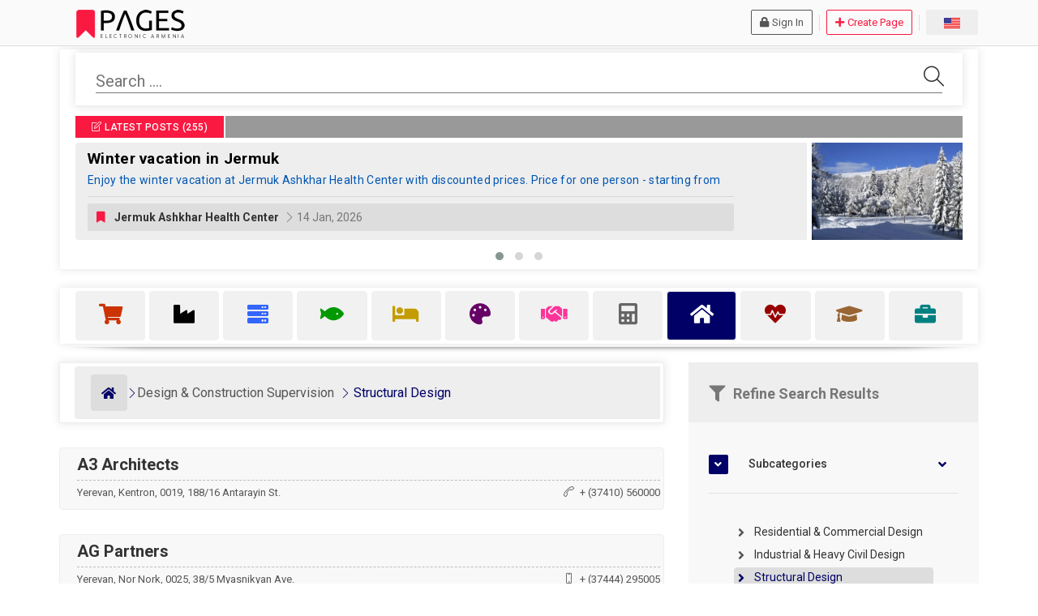

--- FILE ---
content_type: text/html; charset=UTF-8
request_url: https://www.pages.am/en/structural-design/
body_size: 43302
content:
<!DOCTYPE html>
<html lang="en">
<head>


	<script async src="https://www.googletagmanager.com/gtag/js?id=G-FE3Y5523P0"></script>
	<script>
	  window.dataLayer = window.dataLayer || [];
	  function gtag(){dataLayer.push(arguments);}
	  gtag('js', new Date());
	
	  gtag('config', 'G-FE3Y5523P0');
	</script>


	<meta http-equiv="Content-Type" content="text/html; charset=utf-8">
    <meta http-equiv="X-UA-Compatible" content="IE=edge">
    <meta name="viewport" content="width=device-width, initial-scale=1.0">

	<!-- META DESCRIPTION / KEYWORDS-->
	<meta name="description" content="Design & Construction Supervision => Structural Design. Browse 41 company pages or use advanced filters to refine search results.">
	<meta name="keywords" content="structural design, design & construction supervision armenia, construction and real estate armenia">
	
	
	<!-- SITE TITLE-->
	<title>Structural Design | Electronic Armenia</title>


    
    <link rel="icon" type="image/x-icon" href="https://www.pages.am/images/favicon.png">
    
    <!-- CSS STYLESHEETS-->
    <link rel="stylesheet" href="https://www.pages.am/assets/plugin/material/material.min.css">
    <link rel="stylesheet" href="https://www.pages.am/assets/plugin/material/mdl-selectfield.min.css">
    <link rel="stylesheet" href="https://www.pages.am/assets/plugin/animateheading/animateheading.min.css">
    <link rel="stylesheet" href="https://www.pages.am/assets/plugin/owl_carousel/owl.carousel.min.css">
    <link rel="stylesheet" href="https://www.pages.am/assets/plugin/animate/animate.min.css">
    <link rel="stylesheet" href="https://www.pages.am/assets/plugin/magnific_popup/magnific-popup.min.css">
    <link rel="stylesheet" href="https://www.pages.am/assets/plugin/flexslider/flexslider.min.css">
    <link rel="stylesheet" href="https://www.pages.am/assets/plugin/hover-master/hover-min.css">
    <link rel="stylesheet" href="https://www.pages.am/dist/css/style-red.css">
 


   
	<script src="https://maps.googleapis.com/maps/api/js?key=AIzaSyCaTR8SB5Gwnd3pWP3kYbUdsSdMQih1N7s"></script>
	
	<script async src="https://pagead2.googlesyndication.com/pagead/js/adsbygoogle.js?client=ca-pub-6507000180355097"
     crossorigin="anonymous"></script>
     
     

	
</head>
<body  onload="startTime()">

    <div class="wrapper">
        <!-- HEADER -->
 	
        <header class="header-1">
            <div class="hdr-topbar about">
           		 <div class="layer-stretch">
                    <div class="row pt-1 pb-1">
                    
                    	<!-- MOBILE HEADER -->
                    	<div class="fontrobo d-xl-none d-lg-none d-md-none d-block text-center mobile-header mt-0">
                    	<a href="https://www.pages.am/en/" class="my-fade"><img srcset="https://www.pages.am/images/logo-pgs-mobile-flat-final.png 2x" src="https://www.pages.am/images/logo-pgs-mobile-flat-final-small.png" alt="Armenian Business Directory" id="logomobile" width="96" height="80"></a>
                    	<hr style="width:220px; margin:auto">
                    	</div>
                    	
                    	
                    	
                    	<!-- LOGO, DATE AND TIME -->
                        <div class="col-md-4 d-xl-block d-lg-block d-md-block d-none">

						<a href="https://www.pages.am/en/" class="my-fade "><img srcset="https://www.pages.am/images/logo-pgs-desktop-flat.png 2x" src="https://www.pages.am/images/logo-pgs-desktop-small.png" id="logo" alt="Armenian Business Directory" width="150" height="40" class="ml-4 mt-1 mb-1"></a>
                        </div>
                        
                        
                        
                    	<!-- SIGN IN, FLAGS, CREATE PAGE -->
                        <div class="col-md-8 hdr-link text-xl-right text-lg-right text-md-right text-center mt-1 mb-1"> 
										

                        	<!-- SIGN IN -->
                        	                            <a href="https://www.pages.am/en/login/" class="btn m-1 btn-outline-1x font-13 text-capitalize btn-sm btn-dark btn-outline fontrobo"><i class="fa fa-lock mr-1"></i>Sign In</a>
                            <div class="separator"></div>
                            <a href="https://www.pages.am/en/createpage/" class="btn m-1 btn-primary btn-outline-1x font-13 text-capitalize btn-outline fontrobo btn-sm"><i class="fa fa-plus mr-1"></i>Create Page</a>
                        	
                        	                        	
                        	
                        
                            <div class="separator"></div>
                            
                        	<!-- FLAGS -->
                        	
                            <a class="mdl-button mdl-js-button mdl-button--colored mdl-js-ripple-effect button button-sm m-1 btn-outline btn-outline-1x font-13 text-capitalize" id="lang-flags"><img src="https://www.pages.am/images/usa-flag.gif" alt="English Version" width="20" height="13"></a>                            
                            <span class="mdl-tooltip mdl-tooltip--bottom font-13 fontrobo" data-mdl-for="lang-flags">Change Language</span>
                            
                            <ul class="mdl-menu mdl-menu--bottom-right mdl-js-menu mdl-js-ripple-effect flags-design" data-mdl-for="lang-flags">
                                <li class="mdl-menu__item text-center" id="armflag"><a href="https://www.pages.am/hy/karucvacqneri-naxagcum/"><img src="https://www.pages.am/images/arm-flag.gif"  width="20" height="13" alt="Հայերեն Տարբերակ"></a></li>
                                <li class="mdl-menu__item text-center" id="rusflag"><a href="https://www.pages.am/ru/konstruktivnoe-proektirovanie/"><img src="https://www.pages.am/images/rus-flag.gif" width="20" height="13" alt="Русская Версия"></a></li>
                            </ul>
                            <span class="mdl-tooltip mdl-tooltip--left font-13 fontarialarm" data-mdl-for="armflag">Հայերեն</span>
                            <span class="mdl-tooltip mdl-tooltip--left font-13 fontarialrus" data-mdl-for="rusflag">Русский</span>

							

                        </div>
                    </div>
                    
                    
                </div>
            </div>
          
            


                
   
            
        </header>
        
        
      
		<!-- HEADER ENDS-->
        
        
        
		
		
		
		
		
		<div class="layer-stretch hdr mb-m-25">
                    <div class="search-input panel p-1 m-1">
                    		<div class="col-12">
                    		
                    		
                    		
  							<!-- SEARCH BAR -->   
                        							<div class="panel panel-default">
                                <div class="panel-head">
                                <form name="search" method="get" action="https://www.pages.am/en/search/" id="searchform">
		                            <input type="text" placeholder="Search ...." class="font-20" name="searchterm" id="searchterm" value="">
		                            <button class="search-btn animated" type="submit"><i class="icon-magnifier"></i></button>
		                        </form>
                                </div>
                            </div>  
												<div class="col-12 p-0 m-0 mt-m-20">

                            <div class="panel panel-default">
	                            

                                  
                                
                                
                                                            

                                
                                									<div class="panel-wrapper">
                                    <div class="panel-body panel-testimonial">
                                    <div class="testimonial-header testimonial-header-rus">
                                    										

                                    <a href="https://www.pages.am/en/posts/" class="badge fontrobo badge-primary badge-sm hvr-fade d-xl-block d-lg-block d-md-block d-none"><i class="icon-note"></i> LATEST POSTS (255)</a>
                                    <a href="https://www.pages.am/en/posts/" class="badge fontrobo badge-primary badge-sm hvr-fade d-xl-none d-lg-none d-md-none d-block"><i class="icon-note"></i> (255)</a>

									</div>                                     

                                <div class="testimonial rounded">
                                <div class="testimonial-container owl-carousel owl-theme theme-owl-dot owl-animated-in theme-owlslider">

	                            									<div class="testimonial-block hvr-curl-top-right">

										<div class="testimonial-image">
	                                    <a href="https://www.pages.am/en/pages/jermuk-ashkhar-health-center/#1140-1768405249-winter-vacation-in-jermuk"><img src="https://www.pages.am/images/posts/1140-1768405249-winter-vacation-in-jermuk.jpg" alt="Winter vacation in Jermuk"></a>
	                                    </div>
	                                    
	                                    
                                        <div class="testimonial-detail">
                                             <p class="fontrobo"><a href="https://www.pages.am/en/pages/jermuk-ashkhar-health-center/#1140-1768405249-winter-vacation-in-jermuk" class="pgs-link-underline-hover" style="text-decoration:none"><strong class="pgs-link-underline-hover">Winter vacation in Jermuk</strong><span class="d-block font-14 fontrobo pgs-link-underline-hover" style="color:#0056b3">Enjoy the winter vacation at Jermuk Ashkhar Health Center with discounted prices. Price for one person - starting from 18 000 AMD. The price includes:3 meals a dayHealing / medical servicesIndoor swimming poolTable tennisFor details and reservations please feel free to call 095022442, 099212442, 060742442.</span></a></p>
											 <hr class="p-0 m-0 mb-2 mobilehrposts">
											 <div class="testimonial-footer">
											 <a href="https://www.pages.am/en/pages/jermuk-ashkhar-health-center/" class="font-12 d-inline-block mobileposttop text-truncate pr-1 fontrobo"><i class="fa fa-bookmark text-primary"></i> <strong class="text-black">Jermuk Ashkhar Health Center</strong><span class="text-less-dark d-block text-truncate pr-1" style="font-size:11px"><i class="fa fa-calendar-alt font-12"></i> 14 Jan, 2026</span></a>
											 <a href="https://www.pages.am/en/pages/jermuk-ashkhar-health-center/" class="text-truncate btn btn-link-reverse btn-sm btn-default font-14 mt-1 mr-1 textdeco-none bg-forced-default desktopposttop fontrobo"><i class="fa fa-bookmark text-primary"></i> <strong class="text-black ml-2">Jermuk Ashkhar Health Center</strong> <span class="ml-1 text-less-dark"><i class="icon-arrow-right font-12"></i> 14 Jan, 2026</span></a>
											 </div>
                                        </div>
                                        
                                        
	                                    
           
	                                    
                                    </div>							    	
							    										<div class="testimonial-block hvr-curl-top-right">

										<div class="testimonial-image">
	                                    <a href="https://www.pages.am/en/pages/van-ardi-wines/#1136-1765740483-a-holiday-workshop-for-the-family-at-van-ardi"><img src="https://www.pages.am/images/posts/1136-1765740483-a-holiday-workshop-for-the-family-at-van-ardi.jpg" alt="A holiday workshop for the family at Van Ardi"></a>
	                                    </div>
	                                    
	                                    
                                        <div class="testimonial-detail">
                                             <p class="fontrobo"><a href="https://www.pages.am/en/pages/van-ardi-wines/#1136-1765740483-a-holiday-workshop-for-the-family-at-van-ardi" class="pgs-link-underline-hover" style="text-decoration:none"><strong class="pgs-link-underline-hover">A holiday workshop for the family at Van Ardi</strong><span class="d-block font-14 fontrobo pgs-link-underline-hover" style="color:#0056b3">Join us for a wonderful experience of baking, creating, and tasting in a warm atmosphere.Lilit, founder of ERA Sourdough Bread and more, will guide you in preparing your festive sourdough bread and gata!Together with Grigor, an artist and artisan, we will prepare unique holiday wreaths and decor for your home.Adults will enjoy a Van Ardi wine tasting paired with delicious appetizers!Children will enjoy yummy treats and hot chocolate!&nbsp;In the end, you will take your beautiful creations home with you to enjoy throughout the holiday season!Price for adults: 25,000 AMD, price for children up to 13 y/o: 10,000 AMD. Gift yourself and loved ones some holiday magic and relaxation, with a joyful day in nature, away from your routine! Read more about the event here.</span></a></p>
											 <hr class="p-0 m-0 mb-2 mobilehrposts">
											 <div class="testimonial-footer">
											 <a href="https://www.pages.am/en/pages/van-ardi-wines/" class="font-12 d-inline-block mobileposttop text-truncate pr-1 fontrobo"><i class="fa fa-bookmark text-primary"></i> <strong class="text-black">Van Ardi Wines</strong><span class="text-less-dark d-block text-truncate pr-1" style="font-size:11px"><i class="fa fa-calendar-alt font-12"></i> 14 Dec, 2025</span></a>
											 <a href="https://www.pages.am/en/pages/van-ardi-wines/" class="text-truncate btn btn-link-reverse btn-sm btn-default font-14 mt-1 mr-1 textdeco-none bg-forced-default desktopposttop fontrobo"><i class="fa fa-bookmark text-primary"></i> <strong class="text-black ml-2">Van Ardi Wines</strong> <span class="ml-1 text-less-dark"><i class="icon-arrow-right font-12"></i> 14 Dec, 2025</span></a>
											 </div>
                                        </div>
                                        
                                        
	                                    
           
	                                    
                                    </div>							    	
							    										<div class="testimonial-block hvr-curl-top-right">

										<div class="testimonial-image">
	                                    <a href="https://www.pages.am/en/pages/rubinar/#1135-1765368410-closer-to-the-sun-with-rubinar"><img src="https://www.pages.am/images/posts/1135-1765368410-closer-to-the-sun-with-rubinar.jpg" alt="Closer to the Sun with Rubinar"></a>
	                                    </div>
	                                    
	                                    
                                        <div class="testimonial-detail">
                                             <p class="fontrobo"><a href="https://www.pages.am/en/pages/rubinar/#1135-1765368410-closer-to-the-sun-with-rubinar" class="pgs-link-underline-hover" style="text-decoration:none"><strong class="pgs-link-underline-hover">Closer to the Sun with Rubinar</strong><span class="d-block font-14 fontrobo pgs-link-underline-hover" style="color:#0056b3">Heat pumps are the best solution for modern homes, providing heating, cooling, and hot water with low energy consumption.🌿 Up to 70% savings🌡️ Comfortable temperature all year round🔇 High efficiency♻️ Safe technologyBy installing a heat pump, you get a long-term solution, clean energy, and stable comfort without extra expenses.For professional consultation and proper engineering solutions:📍 Yerevan, 19/4 Sundukyan St.📞 099 276 000</span></a></p>
											 <hr class="p-0 m-0 mb-2 mobilehrposts">
											 <div class="testimonial-footer">
											 <a href="https://www.pages.am/en/pages/rubinar/" class="font-12 d-inline-block mobileposttop text-truncate pr-1 fontrobo"><i class="fa fa-bookmark text-primary"></i> <strong class="text-black">Rubinar</strong><span class="text-less-dark d-block text-truncate pr-1" style="font-size:11px"><i class="fa fa-calendar-alt font-12"></i> 10 Dec, 2025</span></a>
											 <a href="https://www.pages.am/en/pages/rubinar/" class="text-truncate btn btn-link-reverse btn-sm btn-default font-14 mt-1 mr-1 textdeco-none bg-forced-default desktopposttop fontrobo"><i class="fa fa-bookmark text-primary"></i> <strong class="text-black ml-2">Rubinar</strong> <span class="ml-1 text-less-dark"><i class="icon-arrow-right font-12"></i> 10 Dec, 2025</span></a>
											 </div>
                                        </div>
                                        
                                        
	                                    
           
	                                    
                                    </div>							    	
							    	                                    
                                    
                                    



                                </div>
                                </div>
                          </div>
                          
													  
													
							                        
													
													
												
													
                          
                          
						</div>
								
                                                    
                			</div>
                			
                         </div>
                        
     </div>
  </div>
             
           
   
        </div>
  

    <div class="layer-stretch mt-5" style="overflow:visible" id="menutop">
  <div class="panel p-1 m-1" style="height:auto">
  <div class="col-12">
  <div class="panel-head p-0 m-0" style="border:0">
	<div class="menu-container">                 
       <span class="mdl-tooltip mdl-tooltip--bottom font-13 fontrobo" data-mdl-for="mobilemenu-toggler">Toggle Categories</span>
            <ul id="nav">
            <li id="mobilemenu-toggler"><a href="javascript:void(0);" class="text-center hvr-push bg-light"><i class="fa fa-bars" id="mobilemenu-toggleri"></i></a></li>
                        
            <li class="listers border-left-0">
            <a id="s1subsa" href="#s1" class="tripleasubs text-center category-1"><i class="fa fa-shopping-cart"></i> <span class="namescater ">Retail and Wholesale Trade</span><span class="badge badge-default badge-sm fontrobo badgerspan" id="badgerscater" style="width:44px">975</span></a>
                    <span id="s1"></span>                    
					
					<ul class="subs animated fadeInUp" id="s1subs">
                    <h3 style="color:#CC3300; border-bottom-color:#CC3300" class="fontrobo panel-head"><i class="fa fa-shopping-cart"></i> Retail and Wholesale Trade (975)<a class="newmenucloser float-right p-1 pl-3 pr-3 category-1 font-20 d-xl-block d-lg-block d-none"><i class="far fa-times-circle"></i></a></h3>
					                        <li class="ml-0 pl-0"><a href="https://www.pages.am/en/non-food-products-sale/" class="fontrobo pgs-link-light font-14 badge badge-default hvr-outline-out lastcatsubs text-left d-flex"><i class="text-black mr-1 fa fa-shopping-bag"></i> Non-Food Products Sale (724)</a>
                            <ul>
                            												                                                   																	 <li class="br-bottom-1x font-14 pt-1" style="list-style-type:square !important; color:#CC3300"><span class="badge badge-default badge-sm fontrobo badgerspan" style="width:44px">111</span><a href="https://www.pages.am/en/vehicles-machinery-and-equipment-fuels/" class="fontrobo pgs-link font-14">Vehicles, Machinery & Equipment, Fuels</a></li>
												                                                
												                                                                               																	 <li class="br-bottom-1x font-14 pt-1" style="list-style-type:square !important; color:#CC3300"><span class="badge badge-default badge-sm fontrobo badgerspan" style="width:44px">237</span><a href="https://www.pages.am/en/clothing-accessories-fabrics-and-home-textiles/" class="fontrobo pgs-link font-14">Clothing, Accessories, Fabrics & Home Textiles</a></li>
												                                                
												                                                                               																	 <li class="br-bottom-1x font-14 pt-1" style="list-style-type:square !important; color:#CC3300"><span class="badge badge-default badge-sm fontrobo badgerspan" style="width:44px">38</span><a href="https://www.pages.am/en/animals-pets-and-plants-agriculture-and-gardening/" class="fontrobo pgs-link font-14">Animals, Pets & Plants, Agriculture & Gardening</a></li>
												                                                
												                                                                               																	 <li class="br-bottom-1x font-14 pt-1" style="list-style-type:square !important; color:#CC3300"><span class="badge badge-default badge-sm fontrobo badgerspan" style="width:44px">29</span><a href="https://www.pages.am/en/sports-hunting-fishing-camping-security/" class="fontrobo pgs-link font-14">Sports, Hunting, Fishing, Camping, Security</a></li>
												                                                
												                                                                               																	 <li class="br-bottom-1x font-14 pt-1" style="list-style-type:square !important; color:#CC3300"><span class="badge badge-default badge-sm fontrobo badgerspan" style="width:44px">81</span><a href="https://www.pages.am/en/flowers-gifts-candles-ceremonies-and-celebrations/" class="fontrobo pgs-link font-14">Flowers, Gifts, Candles, Ceremonies & Celebrations</a></li>
												                                                
												                                                                               																	 <li class="br-bottom-1x font-14 pt-1" style="list-style-type:square !important; color:#CC3300"><span class="badge badge-default badge-sm fontrobo badgerspan" style="width:44px">27</span><a href="https://www.pages.am/en/arts-and-supplies-literature-antiques/" class="fontrobo pgs-link font-14">Arts & Supplies, Literature, Antiques</a></li>
												                                                
												                                                                               																	 <li class="br-bottom-1x font-14 pt-1" style="list-style-type:square !important; color:#CC3300"><span class="badge badge-default badge-sm fontrobo badgerspan" style="width:44px">109</span><a href="https://www.pages.am/en/consumer-electronics-and-appliances-computers-and-phones/" class="fontrobo pgs-link font-14">Consumer Electronics & Appliances, Computers & Phones</a></li>
												                                                
												                                                                               																	 <li class="br-bottom-1x font-14 pt-1" style="list-style-type:square !important; color:#CC3300"><span class="badge badge-default badge-sm fontrobo badgerspan" style="width:44px">87</span><a href="https://www.pages.am/en/commercial-equipment-it-and-telecommunications-equipment/" class="fontrobo pgs-link font-14">Commercial Equipment, IT & Telecommunications Equipment</a></li>
												                                                
												                                                                               																	 <li class="br-bottom-1x font-14 pt-1" style="list-style-type:square !important; color:#CC3300"><span class="badge badge-default badge-sm fontrobo badgerspan" style="width:44px">114</span><a href="https://www.pages.am/en/perfumes-cosmetics-jewelry-and-timepieces/" class="fontrobo pgs-link font-14">Perfumes, Cosmetics, Jewelry & Timepieces</a></li>
												                                                
												                                                                               																	 <li class="br-bottom-1x font-14 pt-1" style="list-style-type:square !important; color:#CC3300"><span class="badge badge-default badge-sm fontrobo badgerspan" style="width:44px">107</span><a href="https://www.pages.am/en/housewares-stationery-toys-and-games/" class="fontrobo pgs-link font-14">Housewares, Stationery, Toys & Games</a></li>
												                                                
												                                                                               																	 <li class="br-bottom-1x font-14 pt-1" style="list-style-type:square !important; color:#CC3300"><span class="badge badge-default badge-sm fontrobo badgerspan" style="width:44px">34</span><a href="https://www.pages.am/en/other-goods-and-specialties/" class="fontrobo pgs-link font-14">Other Goods & Specialties</a></li>
												                                                
												                                                
                            </ul>
                        </li>
					
					                        <li class="ml-0 pl-0"><a href="https://www.pages.am/en/food-products-sale/" class="fontrobo pgs-link-light font-14 badge badge-default hvr-outline-out lastcatsubs text-left d-flex"><i class="text-black mr-1 fa fa-shopping-basket"></i> Food Products Sale (202)</a>
                            <ul>
                            												                                                   																	 <li class="br-bottom-1x font-14 pt-1" style="list-style-type:square !important; color:#CC3300"><span class="badge badge-default badge-sm fontrobo badgerspan" style="width:44px">202</span><a href="https://www.pages.am/en/food-products-trade/" class="fontrobo pgs-link font-14">Food Products Trade</a></li>
												                                                
												                                                
                            </ul>
                        </li>
					
					                        <li class="ml-0 pl-0"><a href="https://www.pages.am/en/drugs-optics-glasses-medical-supplies-and-equipment/" class="fontrobo pgs-link-light font-14 badge badge-default hvr-outline-out lastcatsubs text-left d-flex"><i class="text-black mr-1 fa fa-pills"></i> Drugs, Optics / Glasses, Medical Supplies & Equipment (98)</a>
                            <ul>
                            												                                                   																	 <li class="br-bottom-1x font-14 pt-1" style="list-style-type:square !important; color:#CC3300"><span class="badge badge-default badge-sm fontrobo badgerspan" style="width:44px">41</span><a href="https://www.pages.am/en/drugstores-pharmacies-pharmaceutical-importers/" class="fontrobo pgs-link font-14">Drugstores / Pharmacies, Pharmaceutical Importers</a></li>
												                                                
												                                                                               																	 <li class="br-bottom-1x font-14 pt-1" style="list-style-type:square !important; color:#CC3300"><span class="badge badge-default badge-sm fontrobo badgerspan" style="width:44px">21</span><a href="https://www.pages.am/en/opticians/" class="fontrobo pgs-link font-14">Opticians</a></li>
												                                                
												                                                                               																	 <li class="br-bottom-1x font-14 pt-1" style="list-style-type:square !important; color:#CC3300"><span class="badge badge-default badge-sm fontrobo badgerspan" style="width:44px">51</span><a href="https://www.pages.am/en/medical-supplies-medical-equipment-and-other-medical-suppliers/" class="fontrobo pgs-link font-14">Medical Supplies, Medical Equipment & Other Medical Suppliers</a></li>
												                                                
												                                                
                            </ul>
                        </li>
					
					                        <li class="ml-0 pl-0"><a href="https://www.pages.am/en/organic-products/" class="fontrobo pgs-link-light font-14 badge badge-default hvr-outline-out lastcatsubs text-left d-flex"><i class="text-black mr-1 fa fa-leaf"></i> Organic Products Sale (31)</a>
                            <ul>
                            												                                                   																	 <li class="br-bottom-1x font-14 pt-1" style="list-style-type:square !important; color:#CC3300"><span class="badge badge-default badge-sm fontrobo badgerspan" style="width:44px">31</span><a href="https://www.pages.am/en/organic-products-trade/" class="fontrobo pgs-link font-14">Organic Products Trade</a></li>
												                                                
												                                                
                            </ul>
                        </li>
					
					                        <li class="ml-0 pl-0"><a href="https://www.pages.am/en/shopping-centers-malls/" class="fontrobo pgs-link-light font-14 badge badge-default hvr-outline-out lastcatsubs text-left d-flex"><i class="text-black mr-1 fa fa-cart-arrow-down"></i> Shopping Centers / Malls (17)</a>
                            <ul>
                            												                                                   																	 <li class="br-bottom-1x font-14 pt-1" style="list-style-type:square !important; color:#CC3300"><span class="badge badge-default badge-sm fontrobo badgerspan" style="width:44px">17</span><a href="https://www.pages.am/en/malls-and-shopping-centers/" class="fontrobo pgs-link font-14">Malls & Shopping Centers</a></li>
												                                                
												                                                
                            </ul>
                        </li>
					
					
                                        
										
										<div class="d-xl-block d-lg-block d-none card-header fontrobo mt-0 border-0 mb-0 pb-0" style="background-color:transparent">
										<a style="width:100%; background-color:transparent" class="bg-gradient border-0 d-block text-center text-primary font-12 newmenucloserbottom fontrobo mb-2"><i class="fa fa-angle-double-up"></i><span class="d-block">Hide Menu</span></a>
										<div class="layer-stretch" style="margin-bottom:-20px"><div class="or-spacer">
										<div class="mask"></div>
										</div></div>
										</div>

                                        

                    </ul>
                </li>
                
                
                        
            <li class="listers">
            <a id="s2subsa" href="#s2" class="tripleasubs text-center category-2"><i class="fa fa-industry"></i> <span class="namescater ">Manufacturing, Mining, Utilities</span><span class="badge badge-default badge-sm fontrobo badgerspan" id="badgerscater" style="width:44px">260</span></a>
                    <span id="s2"></span>                    
					
					<ul class="subs animated fadeInUp" id="s2subs">
                    <h3 style="color:#000000; border-bottom-color:#000000" class="fontrobo panel-head"><i class="fa fa-industry"></i> Manufacturing, Mining, Utilities (260)<a class="newmenucloser float-right p-1 pl-3 pr-3 category-2 font-20 d-xl-block d-lg-block d-none"><i class="far fa-times-circle"></i></a></h3>
					                        <li class="ml-0 pl-0"><a href="https://www.pages.am/en/mining-industry/" class="fontrobo pgs-link-light font-14 badge badge-default hvr-outline-out lastcatsubs text-left d-flex"><i class="text-black mr-1 fa fa-gem"></i> Mining (18)</a>
                            <ul>
                            												                                                   																	 <li class="br-bottom-1x font-14 pt-1" style="list-style-type:square !important; color:#000000"><span class="badge badge-default badge-sm fontrobo badgerspan" style="width:44px">18</span><a href="https://www.pages.am/en/mining/" class="fontrobo pgs-link font-14">Mining</a></li>
												                                                
												                                                
                            </ul>
                        </li>
					
					                        <li class="ml-0 pl-0"><a href="https://www.pages.am/en/manufacturing/" class="fontrobo pgs-link-light font-14 badge badge-default hvr-outline-out lastcatsubs text-left d-flex"><i class="text-black mr-1 fa fa-cogs"></i> Manufacturing (216)</a>
                            <ul>
                            												                                                   																	 <li class="br-bottom-1x font-14 pt-1" style="list-style-type:square !important; color:#000000"><span class="badge badge-default badge-sm fontrobo badgerspan" style="width:44px">64</span><a href="https://www.pages.am/en/textiles-and-clothing/" class="fontrobo pgs-link font-14">Textiles & Clothing</a></li>
												                                                
												                                                                               																	 <li class="br-bottom-1x font-14 pt-1" style="list-style-type:square !important; color:#000000"><span class="badge badge-default badge-sm fontrobo badgerspan" style="width:44px">32</span><a href="https://www.pages.am/en/leather-wood-and-paper/" class="fontrobo pgs-link font-14">Leather, Wood & Paper</a></li>
												                                                
												                                                                               																	 <li class="br-bottom-1x font-14 pt-1" style="list-style-type:square !important; color:#000000"><span class="badge badge-default badge-sm fontrobo badgerspan" style="width:44px">16</span><a href="https://www.pages.am/en/chemicals-and-cosmetics/" class="fontrobo pgs-link font-14">Chemicals & Cosmetics</a></li>
												                                                
												                                                                               																	 <li class="br-bottom-1x font-14 pt-1" style="list-style-type:square !important; color:#000000"><span class="badge badge-default badge-sm fontrobo badgerspan" style="width:44px">17</span><a href="https://www.pages.am/en/rubber-plastics-and-glass/" class="fontrobo pgs-link font-14">Rubber, Plastics & Glass</a></li>
												                                                
												                                                                               																	 <li class="br-bottom-1x font-14 pt-1" style="list-style-type:square !important; color:#000000"><span class="badge badge-default badge-sm fontrobo badgerspan" style="width:44px">20</span><a href="https://www.pages.am/en/pharmaceuticals-and-medical-equipment/" class="fontrobo pgs-link font-14">Pharmaceuticals & Medical Equipment</a></li>
												                                                
												                                                                               																	 <li class="br-bottom-1x font-14 pt-1" style="list-style-type:square !important; color:#000000"><span class="badge badge-default badge-sm fontrobo badgerspan" style="width:44px">16</span><a href="https://www.pages.am/en/metal-and-fabricated-metal-products/" class="fontrobo pgs-link font-14">Metal & Fabricated Metal Products</a></li>
												                                                
												                                                                               																	 <li class="br-bottom-1x font-14 pt-1" style="list-style-type:square !important; color:#000000"><span class="badge badge-default badge-sm fontrobo badgerspan" style="width:44px">29</span><a href="https://www.pages.am/en/electronic-optical-and-electrical-equipment/" class="fontrobo pgs-link font-14">Electronic, Optical & Electrical Equipment</a></li>
												                                                
												                                                                               																	 <li class="br-bottom-1x font-14 pt-1" style="list-style-type:square !important; color:#000000"><span class="badge badge-default badge-sm fontrobo badgerspan" style="width:44px">11</span><a href="https://www.pages.am/en/machinery-and-other-equipment/" class="fontrobo pgs-link font-14">Machinery & Other Equipment</a></li>
												                                                
												                                                                               																	 <li class="br-bottom-1x font-14 pt-1" style="list-style-type:square !important; color:#000000"><span class="badge badge-default badge-sm fontrobo badgerspan" style="width:44px">31</span><a href="https://www.pages.am/en/jewelry-and-related-articles/" class="fontrobo pgs-link font-14">Jewelry & Related Articles</a></li>
												                                                
												                                                                               																	 <li class="br-bottom-1x font-14 pt-1" style="list-style-type:square !important; color:#000000"><span class="badge badge-default badge-sm fontrobo badgerspan" style="width:44px">6</span><a href="https://www.pages.am/en/factory-repair-installation-and-maintenance/" class="fontrobo pgs-link font-14">Factory Repair, Installation & Maintenance</a></li>
												                                                
												                                                                               																	 <li class="br-bottom-1x font-14 pt-1" style="list-style-type:square !important; color:#000000"><span class="badge badge-default badge-sm fontrobo badgerspan" style="width:44px">17</span><a href="https://www.pages.am/en/other-manufacturing/" class="fontrobo pgs-link font-14">Other Manufacturing</a></li>
												                                                
												                                                
                            </ul>
                        </li>
					
					                        <li class="ml-0 pl-0"><a href="https://www.pages.am/en/utilities/" class="fontrobo pgs-link-light font-14 badge badge-default hvr-outline-out lastcatsubs text-left d-flex"><i class="text-black mr-1 fa fa-fire"></i> Utilities (27)</a>
                            <ul>
                            												                                                   																	 <li class="br-bottom-1x font-14 pt-1" style="list-style-type:square !important; color:#000000"><span class="badge badge-default badge-sm fontrobo badgerspan" style="width:44px">27</span><a href="https://www.pages.am/en/electricity-gas-water-waste-and-utilities/" class="fontrobo pgs-link font-14">Electricity, Gas, Water, Waste & Utilities</a></li>
												                                                
												                                                
                            </ul>
                        </li>
					
					
                                        
										
										<div class="d-xl-block d-lg-block d-none card-header fontrobo mt-0 border-0 mb-0 pb-0" style="background-color:transparent">
										<a style="width:100%; background-color:transparent" class="bg-gradient border-0 d-block text-center text-primary font-12 newmenucloserbottom fontrobo mb-2"><i class="fa fa-angle-double-up"></i><span class="d-block">Hide Menu</span></a>
										<div class="layer-stretch" style="margin-bottom:-20px"><div class="or-spacer">
										<div class="mask"></div>
										</div></div>
										</div>

                                        

                    </ul>
                </li>
                
                
                        
            <li class="listers">
            <a id="s3subsa" href="#s3" class="tripleasubs text-center category-3"><i class="fa fa-server"></i> <span class="namescater ">Telecommunications, IT, Transport</span><span class="badge badge-default badge-sm fontrobo badgerspan" id="badgerscater" style="width:44px">655</span></a>
                    <span id="s3"></span>                    
					
					<ul class="subs animated fadeInUp" id="s3subs">
                    <h3 style="color:#3366FF; border-bottom-color:#3366FF" class="fontrobo panel-head"><i class="fa fa-server"></i> Telecommunications, IT, Transport (655)<a class="newmenucloser float-right p-1 pl-3 pr-3 category-3 font-20 d-xl-block d-lg-block d-none"><i class="far fa-times-circle"></i></a></h3>
					                        <li class="ml-0 pl-0"><a href="https://www.pages.am/en/it-and-telecommunications/" class="fontrobo pgs-link-light font-14 badge badge-default hvr-outline-out lastcatsubs text-left d-flex"><i class="text-black mr-1 fa fa-cloud"></i> Information Technology & Telecommunications (311)</a>
                            <ul>
                            												                                                   																	 <li class="br-bottom-1x font-14 pt-1" style="list-style-type:square !important; color:#3366FF"><span class="badge badge-default badge-sm fontrobo badgerspan" style="width:44px">201</span><a href="https://www.pages.am/en/computer-programming-and-related-activities/" class="fontrobo pgs-link font-14">Computer Programming & Related Activities</a></li>
												                                                
												                                                                               																	 <li class="br-bottom-1x font-14 pt-1" style="list-style-type:square !important; color:#3366FF"><span class="badge badge-default badge-sm fontrobo badgerspan" style="width:44px">83</span><a href="https://www.pages.am/en/computer-it-and-telecommunications-equipment-for-sale/" class="fontrobo pgs-link font-14">Computer, IT & Telecommunications Equipment for Sale</a></li>
												                                                
												                                                                               																	 <li class="br-bottom-1x font-14 pt-1" style="list-style-type:square !important; color:#3366FF"><span class="badge badge-default badge-sm fontrobo badgerspan" style="width:44px">105</span><a href="https://www.pages.am/en/telecommunications-internet-hosting/" class="fontrobo pgs-link font-14">Telecommunications, Internet, Hosting</a></li>
												                                                
												                                                
                            </ul>
                        </li>
					
					                        <li class="ml-0 pl-0"><a href="https://www.pages.am/en/transport-auto-repair-freight-and-warehousing/" class="fontrobo pgs-link-light font-14 badge badge-default hvr-outline-out lastcatsubs text-left d-flex"><i class="text-black mr-1 fa fa-truck"></i> Transport, Auto Repair, Freight & Warehousing (351)</a>
                            <ul>
                            												                                                   																	 <li class="br-bottom-1x font-14 pt-1" style="list-style-type:square !important; color:#3366FF"><span class="badge badge-default badge-sm fontrobo badgerspan" style="width:44px">250</span><a href="https://www.pages.am/en/freight-and-postal-services-passenger-transportation/" class="fontrobo pgs-link font-14">Freight & Postal Services, Passenger Transportation</a></li>
												                                                
												                                                                               																	 <li class="br-bottom-1x font-14 pt-1" style="list-style-type:square !important; color:#3366FF"><span class="badge badge-default badge-sm fontrobo badgerspan" style="width:44px">63</span><a href="https://www.pages.am/en/maintenance-and-repair-of-motor-vehicles-and-other-self-propelled-machines/" class="fontrobo pgs-link font-14">Maintenance & Repair of Motor Vehicles & Other Self-Propelled Machines</a></li>
												                                                
												                                                                               																	 <li class="br-bottom-1x font-14 pt-1" style="list-style-type:square !important; color:#3366FF"><span class="badge badge-default badge-sm fontrobo badgerspan" style="width:44px">73</span><a href="https://www.pages.am/en/motor-vehicles-other-self-propelled-machines-and-auto-parts-for-sale/" class="fontrobo pgs-link font-14">Motor Vehicles, Other Self-Propelled Machines & Auto Parts for Sale</a></li>
												                                                
												                                                
                            </ul>
                        </li>
					
					
                                        
										
										<div class="d-xl-block d-lg-block d-none card-header fontrobo mt-0 border-0 mb-0 pb-0" style="background-color:transparent">
										<a style="width:100%; background-color:transparent" class="bg-gradient border-0 d-block text-center text-primary font-12 newmenucloserbottom fontrobo mb-2"><i class="fa fa-angle-double-up"></i><span class="d-block">Hide Menu</span></a>
										<div class="layer-stretch" style="margin-bottom:-20px"><div class="or-spacer">
										<div class="mask"></div>
										</div></div>
										</div>

                                        

                    </ul>
                </li>
                
                
                        
            <li class="listers">
            <a id="s4subsa" href="#s4" class="tripleasubs text-center category-4"><i class="fa fa-fish"></i> <span class="namescater ">Agriculture and Food Processing</span><span class="badge badge-default badge-sm fontrobo badgerspan" id="badgerscater" style="width:44px">347</span></a>
                    <span id="s4"></span>                    
					
					<ul class="subs animated fadeInUp" id="s4subs">
                    <h3 style="color:#009900; border-bottom-color:#009900" class="fontrobo panel-head"><i class="fa fa-fish"></i> Agriculture and Food Processing (347)<a class="newmenucloser float-right p-1 pl-3 pr-3 category-4 font-20 d-xl-block d-lg-block d-none"><i class="far fa-times-circle"></i></a></h3>
					                        <li class="ml-0 pl-0"><a href="https://www.pages.am/en/agriculture-forestry-fishery-fish-farming/" class="fontrobo pgs-link-light font-14 badge badge-default hvr-outline-out lastcatsubs text-left d-flex"><i class="text-black mr-1 fa fa-tractor"></i> Agriculture, Forestry, Fishery & Fish Farming (63)</a>
                            <ul>
                            												                                                   																	 <li class="br-bottom-1x font-14 pt-1" style="list-style-type:square !important; color:#009900"><span class="badge badge-default badge-sm fontrobo badgerspan" style="width:44px">21</span><a href="https://www.pages.am/en/plant-growers/" class="fontrobo pgs-link font-14">Plant Growers</a></li>
												                                                
												                                                                               																	 <li class="br-bottom-1x font-14 pt-1" style="list-style-type:square !important; color:#009900"><span class="badge badge-default badge-sm fontrobo badgerspan" style="width:44px">6</span><a href="https://www.pages.am/en/fishery-fish-farming-and-hatchery/" class="fontrobo pgs-link font-14">Fishery, Fish Farming & Hatchery</a></li>
												                                                
												                                                                               																	 <li class="br-bottom-1x font-14 pt-1" style="list-style-type:square !important; color:#009900"><span class="badge badge-default badge-sm fontrobo badgerspan" style="width:44px">32</span><a href="https://www.pages.am/en/livestock-farms-animal-husbandry-beekeeping/" class="fontrobo pgs-link font-14">Livestock Farms, Animal Husbandry, Beekeeping</a></li>
												                                                
												                                                                               																	 <li class="br-bottom-1x font-14 pt-1" style="list-style-type:square !important; color:#009900"><span class="badge badge-default badge-sm fontrobo badgerspan" style="width:44px">7</span><a href="https://www.pages.am/en/forestry-national-parks/" class="fontrobo pgs-link font-14">Forestry, National Parks</a></li>
												                                                
												                                                
                            </ul>
                        </li>
					
					                        <li class="ml-0 pl-0"><a href="https://www.pages.am/en/food-processing/" class="fontrobo pgs-link-light font-14 badge badge-default hvr-outline-out lastcatsubs text-left d-flex"><i class="text-black mr-1 fa fa-cookie-bite"></i> Food Processing (307)</a>
                            <ul>
                            												                                                   																	 <li class="br-bottom-1x font-14 pt-1" style="list-style-type:square !important; color:#009900"><span class="badge badge-default badge-sm fontrobo badgerspan" style="width:44px">299</span><a href="https://www.pages.am/en/food-processing-industry/" class="fontrobo pgs-link font-14">Food Processing Industry</a></li>
												                                                
												                                                                               																	 <li class="br-bottom-1x font-14 pt-1" style="list-style-type:square !important; color:#009900"><span class="badge badge-default badge-sm fontrobo badgerspan" style="width:44px">8</span><a href="https://www.pages.am/en/food-safety-and-quality-control-laboratories/" class="fontrobo pgs-link font-14">Food Safety & Quality Control Laboratories</a></li>
												                                                
												                                                
                            </ul>
                        </li>
					
					
                                        
										
										<div class="d-xl-block d-lg-block d-none card-header fontrobo mt-0 border-0 mb-0 pb-0" style="background-color:transparent">
										<a style="width:100%; background-color:transparent" class="bg-gradient border-0 d-block text-center text-primary font-12 newmenucloserbottom fontrobo mb-2"><i class="fa fa-angle-double-up"></i><span class="d-block">Hide Menu</span></a>
										<div class="layer-stretch" style="margin-bottom:-20px"><div class="or-spacer">
										<div class="mask"></div>
										</div></div>
										</div>

                                        

                    </ul>
                </li>
                
                
                        
            <li class="listers">
            <a id="s5subsa" href="#s5" class="tripleasubs text-center category-5"><i class="fa fa-bed"></i> <span class="namescater ">Accommodation, Food Services, Travel</span><span class="badge badge-default badge-sm fontrobo badgerspan" id="badgerscater" style="width:44px">1330</span></a>
                    <span id="s5"></span>                    
					
					<ul class="subs animated fadeInUp" id="s5subs">
                    <h3 style="color:#C49C00; border-bottom-color:#C49C00" class="fontrobo panel-head"><i class="fa fa-bed"></i> Accommodation, Food Services, Travel (1330)<a class="newmenucloser float-right p-1 pl-3 pr-3 category-5 font-20 d-xl-block d-lg-block d-none"><i class="far fa-times-circle"></i></a></h3>
					                        <li class="ml-0 pl-0"><a href="https://www.pages.am/en/lodging-and-resorts/" class="fontrobo pgs-link-light font-14 badge badge-default hvr-outline-out lastcatsubs text-left d-flex"><i class="text-black mr-1 fa fa-concierge-bell"></i> Lodging & Resorts (428)</a>
                            <ul>
                            												                                                   																	 <li class="br-bottom-1x font-14 pt-1" style="list-style-type:square !important; color:#C49C00"><span class="badge badge-default badge-sm fontrobo badgerspan" style="width:44px">308</span><a href="https://www.pages.am/en/hotels/" class="fontrobo pgs-link font-14">Hotels</a></li>
												                                                
												                                                                               																	 <li class="br-bottom-1x font-14 pt-1" style="list-style-type:square !important; color:#C49C00"><span class="badge badge-default badge-sm fontrobo badgerspan" style="width:44px">60</span><a href="https://www.pages.am/en/bed-and-breakfast-guest-houses/" class="fontrobo pgs-link font-14">Bed & Breakfast / Guest Houses</a></li>
												                                                
												                                                                               																	 <li class="br-bottom-1x font-14 pt-1" style="list-style-type:square !important; color:#C49C00"><span class="badge badge-default badge-sm fontrobo badgerspan" style="width:44px">7</span><a href="https://www.pages.am/en/motels-inns/" class="fontrobo pgs-link font-14">Motels / Inns</a></li>
												                                                
												                                                                               																	 <li class="br-bottom-1x font-14 pt-1" style="list-style-type:square !important; color:#C49C00"><span class="badge badge-default badge-sm fontrobo badgerspan" style="width:44px">9</span><a href="https://www.pages.am/en/apartment-hotels/" class="fontrobo pgs-link font-14">Apartment Hotels</a></li>
												                                                
												                                                                               																	 <li class="br-bottom-1x font-14 pt-1" style="list-style-type:square !important; color:#C49C00"><span class="badge badge-default badge-sm fontrobo badgerspan" style="width:44px">13</span><a href="https://www.pages.am/en/hostels/" class="fontrobo pgs-link font-14">Hostels</a></li>
												                                                
												                                                                               																	 <li class="br-bottom-1x font-14 pt-1" style="list-style-type:square !important; color:#C49C00"><span class="badge badge-default badge-sm fontrobo badgerspan" style="width:44px">138</span><a href="https://www.pages.am/en/resort-hotels-cottages-outdoor-rest-areas/" class="fontrobo pgs-link font-14">Resort Hotels / Cottages / Outdoor Rest Areas</a></li>
												                                                
												                                                                               																	 <li class="br-bottom-1x font-14 pt-1" style="list-style-type:square !important; color:#C49C00"><span class="badge badge-default badge-sm fontrobo badgerspan" style="width:44px">12</span><a href="https://www.pages.am/en/health-resorts/" class="fontrobo pgs-link font-14">Health Resorts</a></li>
												                                                
												                                                                               																	 <li class="br-bottom-1x font-14 pt-1" style="list-style-type:square !important; color:#C49C00"><span class="badge badge-default badge-sm fontrobo badgerspan" style="width:44px">5</span><a href="https://www.pages.am/en/youth-and-children-camps/" class="fontrobo pgs-link font-14">Youth & Children Camps</a></li>
												                                                
												                                                
                            </ul>
                        </li>
					
					                        <li class="ml-0 pl-0"><a href="https://www.pages.am/en/restaurants-cafes-clubs/" class="fontrobo pgs-link-light font-14 badge badge-default hvr-outline-out lastcatsubs text-left d-flex"><i class="text-black mr-1 fa fa-utensils"></i> Restaurants, Cafes, Clubs (723)</a>
                            <ul>
                            												                                                   																	 <li class="br-bottom-1x font-14 pt-1" style="list-style-type:square !important; color:#C49C00"><span class="badge badge-default badge-sm fontrobo badgerspan" style="width:44px">258</span><a href="https://www.pages.am/en/cafes/" class="fontrobo pgs-link font-14">Cafes</a></li>
												                                                
												                                                                               																	 <li class="br-bottom-1x font-14 pt-1" style="list-style-type:square !important; color:#C49C00"><span class="badge badge-default badge-sm fontrobo badgerspan" style="width:44px">125</span><a href="https://www.pages.am/en/bars/" class="fontrobo pgs-link font-14">Bars</a></li>
												                                                
												                                                                               																	 <li class="br-bottom-1x font-14 pt-1" style="list-style-type:square !important; color:#C49C00"><span class="badge badge-default badge-sm fontrobo badgerspan" style="width:44px">31</span><a href="https://www.pages.am/en/cafeterias-and-food-courts/" class="fontrobo pgs-link font-14">Cafeterias & Food Courts</a></li>
												                                                
												                                                                               																	 <li class="br-bottom-1x font-14 pt-1" style="list-style-type:square !important; color:#C49C00"><span class="badge badge-default badge-sm fontrobo badgerspan" style="width:44px">21</span><a href="https://www.pages.am/en/catering/" class="fontrobo pgs-link font-14">Catering</a></li>
												                                                
												                                                                               																	 <li class="br-bottom-1x font-14 pt-1" style="list-style-type:square !important; color:#C49C00"><span class="badge badge-default badge-sm fontrobo badgerspan" style="width:44px">36</span><a href="https://www.pages.am/en/clubs/" class="fontrobo pgs-link font-14">Clubs</a></li>
												                                                
												                                                                               																	 <li class="br-bottom-1x font-14 pt-1" style="list-style-type:square !important; color:#C49C00"><span class="badge badge-default badge-sm fontrobo badgerspan" style="width:44px">107</span><a href="https://www.pages.am/en/food-delivery-and-take-out/" class="fontrobo pgs-link font-14">Food Delivery & Take Out</a></li>
												                                                
												                                                                               																	 <li class="br-bottom-1x font-14 pt-1" style="list-style-type:square !important; color:#C49C00"><span class="badge badge-default badge-sm fontrobo badgerspan" style="width:44px">128</span><a href="https://www.pages.am/en/wedding-banquet-and-reception-venues/" class="fontrobo pgs-link font-14">Wedding, Banquet & Reception Venues</a></li>
												                                                
												                                                                               																	 <li class="br-bottom-1x font-14 pt-1" style="list-style-type:square !important; color:#C49C00"><span class="badge badge-default badge-sm fontrobo badgerspan" style="width:44px">528</span><a href="https://www.pages.am/en/restaurants/" class="fontrobo pgs-link font-14">Restaurants</a></li>
												                                                
												                                                
                            </ul>
                        </li>
					
					                        <li class="ml-0 pl-0"><a href="https://www.pages.am/en/travel-and-tourism/" class="fontrobo pgs-link-light font-14 badge badge-default hvr-outline-out lastcatsubs text-left d-flex"><i class="text-black mr-1 fa fa-plane-arrival"></i> Travel & Tourism (269)</a>
                            <ul>
                            												                                                   																	 <li class="br-bottom-1x font-14 pt-1" style="list-style-type:square !important; color:#C49C00"><span class="badge badge-default badge-sm fontrobo badgerspan" style="width:44px">239</span><a href="https://www.pages.am/en/travel-agencies/" class="fontrobo pgs-link font-14">Travel Agencies</a></li>
												                                                
												                                                                               																	 <li class="br-bottom-1x font-14 pt-1" style="list-style-type:square !important; color:#C49C00"><span class="badge badge-default badge-sm fontrobo badgerspan" style="width:44px">197</span><a href="https://www.pages.am/en/tour-operators/" class="fontrobo pgs-link font-14">Tour Operators</a></li>
												                                                
												                                                
                            </ul>
                        </li>
					
					
                                        
										
										<div class="d-xl-block d-lg-block d-none card-header fontrobo mt-0 border-0 mb-0 pb-0" style="background-color:transparent">
										<a style="width:100%; background-color:transparent" class="bg-gradient border-0 d-block text-center text-primary font-12 newmenucloserbottom fontrobo mb-2"><i class="fa fa-angle-double-up"></i><span class="d-block">Hide Menu</span></a>
										<div class="layer-stretch" style="margin-bottom:-20px"><div class="or-spacer">
										<div class="mask"></div>
										</div></div>
										</div>

                                        

                    </ul>
                </li>
                
                
                        
            <li class="listers">
            <a id="s6subsa" href="#s6" class="tripleasubs text-center category-6"><i class="fa fa-palette"></i> <span class="namescater ">Arts, Entertainment, Sport, Recreation</span><span class="badge badge-default badge-sm fontrobo badgerspan" id="badgerscater" style="width:44px">371</span></a>
                    <span id="s6"></span>                    
					
					<ul class="subs animated fadeInUp" id="s6subs">
                    <h3 style="color:#660066; border-bottom-color:#660066" class="fontrobo panel-head"><i class="fa fa-palette"></i> Arts, Entertainment, Sport, Recreation (371)<a class="newmenucloser float-right p-1 pl-3 pr-3 category-6 font-20 d-xl-block d-lg-block d-none"><i class="far fa-times-circle"></i></a></h3>
					                        <li class="ml-0 pl-0"><a href="https://www.pages.am/en/arts-cultural-entertainment-parks/" class="fontrobo pgs-link-light font-14 badge badge-default hvr-outline-out lastcatsubs text-left d-flex"><i class="text-black mr-1 fa fa-theater-masks"></i> Arts, Cultural Entertainment, Parks (154)</a>
                            <ul>
                            												                                                   																	 <li class="br-bottom-1x font-14 pt-1" style="list-style-type:square !important; color:#660066"><span class="badge badge-default badge-sm fontrobo badgerspan" style="width:44px">91</span><a href="https://www.pages.am/en/museums-art-galleries-exhibitions/" class="fontrobo pgs-link font-14">Museums, Art Galleries, Exhibitions</a></li>
												                                                
												                                                                               																	 <li class="br-bottom-1x font-14 pt-1" style="list-style-type:square !important; color:#660066"><span class="badge badge-default badge-sm fontrobo badgerspan" style="width:44px">40</span><a href="https://www.pages.am/en/theaters-cinemas-concert-halls-and-festivals/" class="fontrobo pgs-link font-14">Theaters, Cinemas, Concert Halls & Festivals</a></li>
												                                                
												                                                                               																	 <li class="br-bottom-1x font-14 pt-1" style="list-style-type:square !important; color:#660066"><span class="badge badge-default badge-sm fontrobo badgerspan" style="width:44px">25</span><a href="https://www.pages.am/en/arts-cultural-entertainment-other-venues-parks/" class="fontrobo pgs-link font-14">Arts, Cultural Entertainment Other Venues, Parks</a></li>
												                                                
												                                                
                            </ul>
                        </li>
					
					                        <li class="ml-0 pl-0"><a href="https://www.pages.am/en/amusements-games-gambling/" class="fontrobo pgs-link-light font-14 badge badge-default hvr-outline-out lastcatsubs text-left d-flex"><i class="text-black mr-1 fa fa-grin-stars"></i> Amusements, Games, Gambling (66)</a>
                            <ul>
                            												                                                   																	 <li class="br-bottom-1x font-14 pt-1" style="list-style-type:square !important; color:#660066"><span class="badge badge-default badge-sm fontrobo badgerspan" style="width:44px">60</span><a href="https://www.pages.am/en/amusement-parks-and-attractions/" class="fontrobo pgs-link font-14">Amusement Parks & Attractions</a></li>
												                                                
												                                                                               																	 <li class="br-bottom-1x font-14 pt-1" style="list-style-type:square !important; color:#660066"><span class="badge badge-default badge-sm fontrobo badgerspan" style="width:44px">6</span><a href="https://www.pages.am/en/gambling-casinos/" class="fontrobo pgs-link font-14">Gambling, Casinos</a></li>
												                                                
												                                                
                            </ul>
                        </li>
					
					                        <li class="ml-0 pl-0"><a href="https://www.pages.am/en/sports-and-recreation/" class="fontrobo pgs-link-light font-14 badge badge-default hvr-outline-out lastcatsubs text-left d-flex"><i class="text-black mr-1 fa fa-swimmer"></i> Sports & Recreation (164)</a>
                            <ul>
                            												                                                   																	 <li class="br-bottom-1x font-14 pt-1" style="list-style-type:square !important; color:#660066"><span class="badge badge-default badge-sm fontrobo badgerspan" style="width:44px">57</span><a href="https://www.pages.am/en/sports-and-recreation-facilities/" class="fontrobo pgs-link font-14">Sports & Recreation Facilities</a></li>
												                                                
												                                                                               																	 <li class="br-bottom-1x font-14 pt-1" style="list-style-type:square !important; color:#660066"><span class="badge badge-default badge-sm fontrobo badgerspan" style="width:44px">54</span><a href="https://www.pages.am/en/sports-and-chess-schools/" class="fontrobo pgs-link font-14">Sports & Chess Schools</a></li>
												                                                
												                                                                               																	 <li class="br-bottom-1x font-14 pt-1" style="list-style-type:square !important; color:#660066"><span class="badge badge-default badge-sm fontrobo badgerspan" style="width:44px">61</span><a href="https://www.pages.am/en/sports-federations-and-clubs/" class="fontrobo pgs-link font-14">Sports Federations & Clubs</a></li>
												                                                
												                                                
                            </ul>
                        </li>
					
					
                                        
										
										<div class="d-xl-block d-lg-block d-none card-header fontrobo mt-0 border-0 mb-0 pb-0" style="background-color:transparent">
										<a style="width:100%; background-color:transparent" class="bg-gradient border-0 d-block text-center text-primary font-12 newmenucloserbottom fontrobo mb-2"><i class="fa fa-angle-double-up"></i><span class="d-block">Hide Menu</span></a>
										<div class="layer-stretch" style="margin-bottom:-20px"><div class="or-spacer">
										<div class="mask"></div>
										</div></div>
										</div>

                                        

                    </ul>
                </li>
                
                
                        
            <li class="listers">
            <a id="s7subsa" href="#s7" class="tripleasubs text-center category-7"><i class="fa fa-handshake"></i> <span class="namescater ">Personal and Business Services</span><span class="badge badge-default badge-sm fontrobo badgerspan" id="badgerscater" style="width:44px">878</span></a>
                    <span id="s7"></span>                    
					
					<ul class="subs animated fadeInUp" id="s7subs">
                    <h3 style="color:#FF3399; border-bottom-color:#FF3399" class="fontrobo panel-head"><i class="fa fa-handshake"></i> Personal and Business Services (878)<a class="newmenucloser float-right p-1 pl-3 pr-3 category-7 font-20 d-xl-block d-lg-block d-none"><i class="far fa-times-circle"></i></a></h3>
					                        <li class="ml-0 pl-0"><a href="https://www.pages.am/en/personal-and-business-services/" class="fontrobo pgs-link-light font-14 badge badge-default hvr-outline-out lastcatsubs text-left d-flex"><i class="text-black mr-1 fa fa-handshake"></i> Personal & Business Services (878)</a>
                            <ul>
                            												                                                   																	 <li class="br-bottom-1x font-14 pt-1" style="list-style-type:square !important; color:#FF3399"><span class="badge badge-default badge-sm fontrobo badgerspan" style="width:44px">187</span><a href="https://www.pages.am/en/beauty-and-care/" class="fontrobo pgs-link font-14">Beauty & Care</a></li>
												                                                
												                                                												                                                
                               																	 <li class="ml-5 br-bottom-1x font-13 pt-1" style="list-style-type:circle !important"><span class="badge badge-default badge-sm fontrobo badgerspan" style="width:44px">124</span><a href="https://www.pages.am/en/beauty-and-care/make-up/" class="fontrobo pgs-link font-13 text-dark">Make-Up</a></li>
												                                                												                                                
                               																	 <li class="ml-5 br-bottom-1x font-13 pt-1" style="list-style-type:circle !important"><span class="badge badge-default badge-sm fontrobo badgerspan" style="width:44px">130</span><a href="https://www.pages.am/en/beauty-and-care/manicures-pedicures/" class="fontrobo pgs-link font-13 text-dark">Manicures / Pedicures</a></li>
												                                                												                                                
                               																	 <li class="ml-5 br-bottom-1x font-13 pt-1" style="list-style-type:circle !important"><span class="badge badge-default badge-sm fontrobo badgerspan" style="width:44px">126</span><a href="https://www.pages.am/en/beauty-and-care/hairdressing/" class="fontrobo pgs-link font-13 text-dark">Hairdressing</a></li>
												                                                												                                                
                               																	 <li class="ml-5 br-bottom-1x font-13 pt-1" style="list-style-type:circle !important"><span class="badge badge-default badge-sm fontrobo badgerspan" style="width:44px">85</span><a href="https://www.pages.am/en/beauty-and-care/hair-removal-hair-care/" class="fontrobo pgs-link font-13 text-dark">Hair Removal / Hair Care</a></li>
												                                                												                                                
                               																	 <li class="ml-5 br-bottom-1x font-13 pt-1" style="list-style-type:circle !important"><span class="badge badge-default badge-sm fontrobo badgerspan" style="width:44px">52</span><a href="https://www.pages.am/en/beauty-and-care/massage/" class="fontrobo pgs-link font-13 text-dark">Massage</a></li>
												                                                												                                                
                               																	 <li class="ml-5 br-bottom-1x font-13 pt-1" style="list-style-type:circle !important"><span class="badge badge-default badge-sm fontrobo badgerspan" style="width:44px">87</span><a href="https://www.pages.am/en/beauty-and-care/skin-and-body-care-spa-treatments/" class="fontrobo pgs-link font-13 text-dark">Skin & Body Care, Spa Treatments</a></li>
												                                                												                                                
                               																	 <li class="ml-5 br-bottom-1x font-13 pt-1" style="list-style-type:circle !important"><span class="badge badge-default badge-sm fontrobo badgerspan" style="width:44px">41</span><a href="https://www.pages.am/en/beauty-and-care/tattooing-piercing/" class="fontrobo pgs-link font-13 text-dark">Tattooing / Piercing</a></li>
												                                                                               																	 <li class="br-bottom-1x font-14 pt-1" style="list-style-type:square !important; color:#FF3399"><span class="badge badge-default badge-sm fontrobo badgerspan" style="width:44px">17</span><a href="https://www.pages.am/en/fashion/" class="fontrobo pgs-link font-14">Fashion</a></li>
												                                                
												                                                                               																	 <li class="br-bottom-1x font-14 pt-1" style="list-style-type:square !important; color:#FF3399"><span class="badge badge-default badge-sm fontrobo badgerspan" style="width:44px">47</span><a href="https://www.pages.am/en/event-planning-and-organization/" class="fontrobo pgs-link font-14">Event Planning & Organization</a></li>
												                                                
												                                                                               																	 <li class="br-bottom-1x font-14 pt-1" style="list-style-type:square !important; color:#FF3399"><span class="badge badge-default badge-sm fontrobo badgerspan" style="width:44px">82</span><a href="https://www.pages.am/en/rental/" class="fontrobo pgs-link font-14">Rental</a></li>
												                                                
												                                                												                                                
                               																	 <li class="ml-5 br-bottom-1x font-13 pt-1" style="list-style-type:circle !important"><span class="badge badge-default badge-sm fontrobo badgerspan" style="width:44px">28</span><a href="https://www.pages.am/en/rental/vehicles/" class="fontrobo pgs-link font-13 text-dark">Vehicles</a></li>
												                                                												                                                
                               																	 <li class="ml-5 br-bottom-1x font-13 pt-1" style="list-style-type:circle !important"><span class="badge badge-default badge-sm fontrobo badgerspan" style="width:44px">35</span><a href="https://www.pages.am/en/rental/commercial-industrial-and-office-premises/" class="fontrobo pgs-link font-13 text-dark">Commercial, Industrial & Office Premises</a></li>
												                                                												                                                
                               																	 <li class="ml-5 br-bottom-1x font-13 pt-1" style="list-style-type:circle !important"><span class="badge badge-default badge-sm fontrobo badgerspan" style="width:44px">18</span><a href="https://www.pages.am/en/rental/events-ceremonies-and-celebrations/" class="fontrobo pgs-link font-13 text-dark">Events, Ceremonies & Celebrations</a></li>
												                                                												                                                
                               																	 <li class="ml-5 br-bottom-1x font-13 pt-1" style="list-style-type:circle !important"><span class="badge badge-default badge-sm fontrobo badgerspan" style="width:44px">8</span><a href="https://www.pages.am/en/rental/other-goods-equipment/" class="fontrobo pgs-link font-13 text-dark">Other Goods / Equipment</a></li>
												                                                                               																	 <li class="br-bottom-1x font-14 pt-1" style="list-style-type:square !important; color:#FF3399"><span class="badge badge-default badge-sm fontrobo badgerspan" style="width:44px">38</span><a href="https://www.pages.am/en/cleaning-services/" class="fontrobo pgs-link font-14">Cleaning Services</a></li>
												                                                
												                                                                               																	 <li class="br-bottom-1x font-14 pt-1" style="list-style-type:square !important; color:#FF3399"><span class="badge badge-default badge-sm fontrobo badgerspan" style="width:44px">88</span><a href="https://www.pages.am/en/security-and-guard-services/" class="fontrobo pgs-link font-14">Security & Guard Services</a></li>
												                                                
												                                                                               																	 <li class="br-bottom-1x font-14 pt-1" style="list-style-type:square !important; color:#FF3399"><span class="badge badge-default badge-sm fontrobo badgerspan" style="width:44px">94</span><a href="https://www.pages.am/en/repair-and-maintenance/" class="fontrobo pgs-link font-14">Repair & Maintenance</a></li>
												                                                
												                                                                               																	 <li class="br-bottom-1x font-14 pt-1" style="list-style-type:square !important; color:#FF3399"><span class="badge badge-default badge-sm fontrobo badgerspan" style="width:44px">111</span><a href="https://www.pages.am/en/advertising-marketing/" class="fontrobo pgs-link font-14">Advertising / Marketing</a></li>
												                                                
												                                                                               																	 <li class="br-bottom-1x font-14 pt-1" style="list-style-type:square !important; color:#FF3399"><span class="badge badge-default badge-sm fontrobo badgerspan" style="width:44px">151</span><a href="https://www.pages.am/en/printing-photography-and-filming/" class="fontrobo pgs-link font-14">Printing, Photography & Filming</a></li>
												                                                
												                                                                               																	 <li class="br-bottom-1x font-14 pt-1" style="list-style-type:square !important; color:#FF3399"><span class="badge badge-default badge-sm fontrobo badgerspan" style="width:44px">26</span><a href="https://www.pages.am/en/translation-and-interpretation-services/" class="fontrobo pgs-link font-14">Translation & Interpretation Services</a></li>
												                                                
												                                                                               																	 <li class="br-bottom-1x font-14 pt-1" style="list-style-type:square !important; color:#FF3399"><span class="badge badge-default badge-sm fontrobo badgerspan" style="width:44px">12</span><a href="https://www.pages.am/en/employment-services/" class="fontrobo pgs-link font-14">Employment Services</a></li>
												                                                
												                                                                               																	 <li class="br-bottom-1x font-14 pt-1" style="list-style-type:square !important; color:#FF3399"><span class="badge badge-default badge-sm fontrobo badgerspan" style="width:44px">35</span><a href="https://www.pages.am/en/licensing-certification-and-testing/" class="fontrobo pgs-link font-14">Licensing, Certification & Testing</a></li>
												                                                
												                                                                               																	 <li class="br-bottom-1x font-14 pt-1" style="list-style-type:square !important; color:#FF3399"><span class="badge badge-default badge-sm fontrobo badgerspan" style="width:44px">72</span><a href="https://www.pages.am/en/utility-services/" class="fontrobo pgs-link font-14">Utility Services</a></li>
												                                                
												                                                												                                                
                               																	 <li class="ml-5 br-bottom-1x font-13 pt-1" style="list-style-type:circle !important"><span class="badge badge-default badge-sm fontrobo badgerspan" style="width:44px">4</span><a href="https://www.pages.am/en/utility-services/electricity-gas-water/" class="fontrobo pgs-link font-13 text-dark">Electricity, Gas, Water</a></li>
												                                                												                                                
                               																	 <li class="ml-5 br-bottom-1x font-13 pt-1" style="list-style-type:circle !important"><span class="badge badge-default badge-sm fontrobo badgerspan" style="width:44px">67</span><a href="https://www.pages.am/en/utility-services/internet-telephone-tv/" class="fontrobo pgs-link font-13 text-dark">Internet, Telephone, TV</a></li>
												                                                                               																	 <li class="br-bottom-1x font-14 pt-1" style="list-style-type:square !important; color:#FF3399"><span class="badge badge-default badge-sm fontrobo badgerspan" style="width:44px">27</span><a href="https://www.pages.am/en/other-services/" class="fontrobo pgs-link font-14">Other Services</a></li>
												                                                
												                                                
                            </ul>
                        </li>
					
					
                                        
										
										<div class="d-xl-block d-lg-block d-none card-header fontrobo mt-0 border-0 mb-0 pb-0" style="background-color:transparent">
										<a style="width:100%; background-color:transparent" class="bg-gradient border-0 d-block text-center text-primary font-12 newmenucloserbottom fontrobo mb-2"><i class="fa fa-angle-double-up"></i><span class="d-block">Hide Menu</span></a>
										<div class="layer-stretch" style="margin-bottom:-20px"><div class="or-spacer">
										<div class="mask"></div>
										</div></div>
										</div>

                                        

                    </ul>
                </li>
                
                
                        
            <li class="listers">
            <a id="s8subsa" href="#s8" class="tripleasubs text-center category-8"><i class="fa fa-calculator"></i> <span class="namescater ">Finance, Insurance, Consulting, Law</span><span class="badge badge-default badge-sm fontrobo badgerspan" id="badgerscater" style="width:44px">460</span></a>
                    <span id="s8"></span>                    
					
					<ul class="subs animated fadeInUp" id="s8subs">
                    <h3 style="color:#666666; border-bottom-color:#666666" class="fontrobo panel-head"><i class="fa fa-calculator"></i> Finance, Insurance, Consulting, Law (460)<a class="newmenucloser float-right p-1 pl-3 pr-3 category-8 font-20 d-xl-block d-lg-block d-none"><i class="far fa-times-circle"></i></a></h3>
					                        <li class="ml-0 pl-0"><a href="https://www.pages.am/en/finances-loans-insurance/" class="fontrobo pgs-link-light font-14 badge badge-default hvr-outline-out lastcatsubs text-left d-flex"><i class="text-black mr-1 fa fa-wallet"></i> Finances, Loans, Insurance (157)</a>
                            <ul>
                            												                                                   																	 <li class="br-bottom-1x font-14 pt-1" style="list-style-type:square !important; color:#666666"><span class="badge badge-default badge-sm fontrobo badgerspan" style="width:44px">20</span><a href="https://www.pages.am/en/banks/" class="fontrobo pgs-link font-14">Banks</a></li>
												                                                
												                                                                               																	 <li class="br-bottom-1x font-14 pt-1" style="list-style-type:square !important; color:#666666"><span class="badge badge-default badge-sm fontrobo badgerspan" style="width:44px">42</span><a href="https://www.pages.am/en/credit-institutions/" class="fontrobo pgs-link font-14">Credit Institutions</a></li>
												                                                
												                                                                               																	 <li class="br-bottom-1x font-14 pt-1" style="list-style-type:square !important; color:#666666"><span class="badge badge-default badge-sm fontrobo badgerspan" style="width:44px">11</span><a href="https://www.pages.am/en/insurance-companies-brokers/" class="fontrobo pgs-link font-14">Insurance Companies / Brokers</a></li>
												                                                
												                                                                               																	 <li class="br-bottom-1x font-14 pt-1" style="list-style-type:square !important; color:#666666"><span class="badge badge-default badge-sm fontrobo badgerspan" style="width:44px">25</span><a href="https://www.pages.am/en/pawnshops/" class="fontrobo pgs-link font-14">Pawnshops</a></li>
												                                                
												                                                                               																	 <li class="br-bottom-1x font-14 pt-1" style="list-style-type:square !important; color:#666666"><span class="badge badge-default badge-sm fontrobo badgerspan" style="width:44px">1</span><a href="https://www.pages.am/en/currency-exchange-offices-currency-dealers/" class="fontrobo pgs-link font-14">Currency Exchange Offices, Currency Dealers</a></li>
												                                                
												                                                                               																	 <li class="br-bottom-1x font-14 pt-1" style="list-style-type:square !important; color:#666666"><span class="badge badge-default badge-sm fontrobo badgerspan" style="width:44px">10</span><a href="https://www.pages.am/en/payment-processors/" class="fontrobo pgs-link font-14">Payment Processors</a></li>
												                                                
												                                                                               																	 <li class="br-bottom-1x font-14 pt-1" style="list-style-type:square !important; color:#666666"><span class="badge badge-default badge-sm fontrobo badgerspan" style="width:44px">51</span><a href="https://www.pages.am/en/other-financial-sector-companies/" class="fontrobo pgs-link font-14">Other Financial Sector Companies</a></li>
												                                                
												                                                
                            </ul>
                        </li>
					
					                        <li class="ml-0 pl-0"><a href="https://www.pages.am/en/consulting-audit-accounting-law/" class="fontrobo pgs-link-light font-14 badge badge-default hvr-outline-out lastcatsubs text-left d-flex"><i class="text-black mr-1 fa fa-business-time"></i> Consulting, Audit, Accounting, Law (310)</a>
                            <ul>
                            												                                                   																	 <li class="br-bottom-1x font-14 pt-1" style="list-style-type:square !important; color:#666666"><span class="badge badge-default badge-sm fontrobo badgerspan" style="width:44px">111</span><a href="https://www.pages.am/en/audit-and-accounting-companies/" class="fontrobo pgs-link font-14">Audit & Accounting Companies</a></li>
												                                                
												                                                                               																	 <li class="br-bottom-1x font-14 pt-1" style="list-style-type:square !important; color:#666666"><span class="badge badge-default badge-sm fontrobo badgerspan" style="width:44px">119</span><a href="https://www.pages.am/en/notary-offices/" class="fontrobo pgs-link font-14">Notary Offices</a></li>
												                                                
												                                                                               																	 <li class="br-bottom-1x font-14 pt-1" style="list-style-type:square !important; color:#666666"><span class="badge badge-default badge-sm fontrobo badgerspan" style="width:44px">53</span><a href="https://www.pages.am/en/law-offices/" class="fontrobo pgs-link font-14">Law Offices</a></li>
												                                                
												                                                                               																	 <li class="br-bottom-1x font-14 pt-1" style="list-style-type:square !important; color:#666666"><span class="badge badge-default badge-sm fontrobo badgerspan" style="width:44px">89</span><a href="https://www.pages.am/en/consulting-companies/" class="fontrobo pgs-link font-14">Consulting Companies</a></li>
												                                                
												                                                
                            </ul>
                        </li>
					
					
                                        
										
										<div class="d-xl-block d-lg-block d-none card-header fontrobo mt-0 border-0 mb-0 pb-0" style="background-color:transparent">
										<a style="width:100%; background-color:transparent" class="bg-gradient border-0 d-block text-center text-primary font-12 newmenucloserbottom fontrobo mb-2"><i class="fa fa-angle-double-up"></i><span class="d-block">Hide Menu</span></a>
										<div class="layer-stretch" style="margin-bottom:-20px"><div class="or-spacer">
										<div class="mask"></div>
										</div></div>
										</div>

                                        

                    </ul>
                </li>
                
                
                        
            <li class="listers">
            <a id="s9subsa" href="#s9" class="tripleasubs text-center category-reverse-9"><i class="fa fa-home"></i> <span class="namescater category-reverse-9">Construction and Real Estate</span><span class="badge badge-default badge-sm fontrobo badgerspan" id="badgerscater" style="width:44px">1513</span></a>
                    <span id="s9"></span>                    
					
					<ul class="subs animated fadeInUp" id="s9subs">
                    <h3 style="color:#000066; border-bottom-color:#000066" class="fontrobo panel-head"><i class="fa fa-home"></i> Construction and Real Estate (1513)<a class="newmenucloser float-right p-1 pl-3 pr-3 category-9 font-20 d-xl-block d-lg-block d-none"><i class="far fa-times-circle"></i></a></h3>
					                        <li class="ml-0 pl-0"><a href="https://www.pages.am/en/construction-companies/" class="fontrobo pgs-link-light font-14 badge badge-default hvr-outline-out lastcatsubs text-left d-flex"><i class="text-black mr-1 fa fa-paint-roller"></i> Construction Companies (555)</a>
                            <ul>
                            												                                                   																	 <li class="br-bottom-1x font-14 pt-1" style="list-style-type:square !important; color:#000066"><span class="badge badge-default badge-sm fontrobo badgerspan" style="width:44px">144</span><a href="https://www.pages.am/en/residential-and-commercial-construction/" class="fontrobo pgs-link font-14">Residential & Commercial Construction</a></li>
												                                                
												                                                                               																	 <li class="br-bottom-1x font-14 pt-1" style="list-style-type:square !important; color:#000066"><span class="badge badge-default badge-sm fontrobo badgerspan" style="width:44px">129</span><a href="https://www.pages.am/en/industrial-and-heavy-civil-construction/" class="fontrobo pgs-link font-14">Industrial & Heavy Civil Construction</a></li>
												                                                
												                                                                               																	 <li class="br-bottom-1x font-14 pt-1" style="list-style-type:square !important; color:#000066"><span class="badge badge-default badge-sm fontrobo badgerspan" style="width:44px">28</span><a href="https://www.pages.am/en/modular-prefabricated-construction/" class="fontrobo pgs-link font-14">Modular / Prefabricated Construction</a></li>
												                                                
												                                                                               																	 <li class="br-bottom-1x font-14 pt-1" style="list-style-type:square !important; color:#000066"><span class="badge badge-default badge-sm fontrobo badgerspan" style="width:44px">66</span><a href="https://www.pages.am/en/earthworks-and-demolition/" class="fontrobo pgs-link font-14">Earthworks & Demolition</a></li>
												                                                
												                                                                               																	 <li class="br-bottom-1x font-14 pt-1" style="list-style-type:square !important; color:#000066"><span class="badge badge-default badge-sm fontrobo badgerspan" style="width:44px">391</span><a href="https://www.pages.am/en/mechanical-construction-specialized-construction-services/" class="fontrobo pgs-link font-14">Mechanical Construction, Specialized Construction Services</a></li>
												                                                
												                                                                               																	 <li class="br-bottom-1x font-14 pt-1" style="list-style-type:square !important; color:#000066"><span class="badge badge-default badge-sm fontrobo badgerspan" style="width:44px">107</span><a href="https://www.pages.am/en/finishing-and-renovation-works/" class="fontrobo pgs-link font-14">Finishing & Renovation Works</a></li>
												                                                
												                                                                               																	 <li class="br-bottom-1x font-14 pt-1" style="list-style-type:square !important; color:#000066"><span class="badge badge-default badge-sm fontrobo badgerspan" style="width:44px">53</span><a href="https://www.pages.am/en/general-main-contractors/" class="fontrobo pgs-link font-14">General / Main Contractors</a></li>
												                                                
												                                                
                            </ul>
                        </li>
					
					                        <li class="ml-0 pl-0"><a href="https://www.pages.am/en/design-construction-supervision/" class="fontrobo pgs-link-light font-14 badge badge-default hvr-outline-out lastcatsubs text-left d-flex"><i class="text-black mr-1 fa fa-pencil-ruler"></i> Design & Construction Supervision (295)</a>
                            <ul>
                            												                                                   																	 <li class="br-bottom-1x font-14 pt-1" style="list-style-type:square !important; color:#000066"><span class="badge badge-default badge-sm fontrobo badgerspan" style="width:44px">105</span><a href="https://www.pages.am/en/residential-and-commercial-design/" class="fontrobo pgs-link font-14">Residential & Commercial Design</a></li>
												                                                
												                                                                               																	 <li class="br-bottom-1x font-14 pt-1" style="list-style-type:square !important; color:#000066"><span class="badge badge-default badge-sm fontrobo badgerspan" style="width:44px">81</span><a href="https://www.pages.am/en/industrial-and-heavy-civil-design/" class="fontrobo pgs-link font-14">Industrial & Heavy Civil Design</a></li>
												                                                
												                                                                               																	 <li class="br-bottom-1x font-14 pt-1" style="list-style-type:square !important; color:#000066"><span class="badge badge-default badge-sm fontrobo badgerspan" style="width:44px">41</span><a href="https://www.pages.am/en/structural-design/" class="fontrobo pgs-link font-14">Structural Design</a></li>
												                                                
												                                                                               																	 <li class="br-bottom-1x font-14 pt-1" style="list-style-type:square !important; color:#000066"><span class="badge badge-default badge-sm fontrobo badgerspan" style="width:44px">121</span><a href="https://www.pages.am/en/mechanical-and-specialized-construction-design/" class="fontrobo pgs-link font-14">Mechanical & Specialized Construction Design</a></li>
												                                                
												                                                                               																	 <li class="br-bottom-1x font-14 pt-1" style="list-style-type:square !important; color:#000066"><span class="badge badge-default badge-sm fontrobo badgerspan" style="width:44px">107</span><a href="https://www.pages.am/en/interior-and-furniture-design/" class="fontrobo pgs-link font-14">Interior & Furniture Design</a></li>
												                                                
												                                                                               																	 <li class="br-bottom-1x font-14 pt-1" style="list-style-type:square !important; color:#000066"><span class="badge badge-default badge-sm fontrobo badgerspan" style="width:44px">52</span><a href="https://www.pages.am/en/engineering-survey-construction-supervision/" class="fontrobo pgs-link font-14">Engineering Survey, Construction Supervision</a></li>
												                                                
												                                                                               																	 <li class="br-bottom-1x font-14 pt-1" style="list-style-type:square !important; color:#000066"><span class="badge badge-default badge-sm fontrobo badgerspan" style="width:44px">27</span><a href="https://www.pages.am/en/construction-project-management-construction-engineering/" class="fontrobo pgs-link font-14">Construction Project Management / Construction Engineering</a></li>
												                                                
												                                                                               																	 <li class="br-bottom-1x font-14 pt-1" style="list-style-type:square !important; color:#000066"><span class="badge badge-default badge-sm fontrobo badgerspan" style="width:44px">39</span><a href="https://www.pages.am/en/construction-cost-and-scope-estimation-property-measurements/" class="fontrobo pgs-link font-14">Construction Cost & Scope Estimation, Property Measurements</a></li>
												                                                
												                                                
                            </ul>
                        </li>
					
					                        <li class="ml-0 pl-0"><a href="https://www.pages.am/en/building-suppliers/" class="fontrobo pgs-link-light font-14 badge badge-default hvr-outline-out lastcatsubs text-left d-flex"><i class="text-black mr-1 fa fa-dolly"></i> Building Suppliers (979)</a>
                            <ul>
                            												                                                   																	 <li class="br-bottom-1x font-14 pt-1" style="list-style-type:square !important; color:#000066"><span class="badge badge-default badge-sm fontrobo badgerspan" style="width:44px">704</span><a href="https://www.pages.am/en/retail-building-materials-stores/" class="fontrobo pgs-link font-14">Retail Building Materials / Stores</a></li>
												                                                
												                                                                               																	 <li class="br-bottom-1x font-14 pt-1" style="list-style-type:square !important; color:#000066"><span class="badge badge-default badge-sm fontrobo badgerspan" style="width:44px">561</span><a href="https://www.pages.am/en/building-material-importers/" class="fontrobo pgs-link font-14">Building Material Importers</a></li>
												                                                
												                                                                               																	 <li class="br-bottom-1x font-14 pt-1" style="list-style-type:square !important; color:#000066"><span class="badge badge-default badge-sm fontrobo badgerspan" style="width:44px">510</span><a href="https://www.pages.am/en/building-material-manufacturers/" class="fontrobo pgs-link font-14">Building Material Manufacturers</a></li>
												                                                
												                                                
                            </ul>
                        </li>
					
					                        <li class="ml-0 pl-0"><a href="https://www.pages.am/en/real-estate/" class="fontrobo pgs-link-light font-14 badge badge-default hvr-outline-out lastcatsubs text-left d-flex"><i class="text-black mr-1 fa fa-building"></i> Real Estate (244)</a>
                            <ul>
                            												                                                   																	 <li class="br-bottom-1x font-14 pt-1" style="list-style-type:square !important; color:#000066"><span class="badge badge-default badge-sm fontrobo badgerspan" style="width:44px">159</span><a href="https://www.pages.am/en/real-estate-agencies-property-appraisal-and-measurements/" class="fontrobo pgs-link font-14">Real Estate Agencies, Property Appraisal & Measurements</a></li>
												                                                
												                                                                               																	 <li class="br-bottom-1x font-14 pt-1" style="list-style-type:square !important; color:#000066"><span class="badge badge-default badge-sm fontrobo badgerspan" style="width:44px">41</span><a href="https://www.pages.am/en/real-estate-developers/" class="fontrobo pgs-link font-14">Real Estate Developers</a></li>
												                                                
												                                                                               																	 <li class="br-bottom-1x font-14 pt-1" style="list-style-type:square !important; color:#000066"><span class="badge badge-default badge-sm fontrobo badgerspan" style="width:44px">57</span><a href="https://www.pages.am/en/business-centers-and-property-management/" class="fontrobo pgs-link font-14">Business Centers & Property Management</a></li>
												                                                
												                                                
                            </ul>
                        </li>
					
					
                                        
										
										<div class="d-xl-block d-lg-block d-none card-header fontrobo mt-0 border-0 mb-0 pb-0" style="background-color:transparent">
										<a style="width:100%; background-color:transparent" class="bg-gradient border-0 d-block text-center text-primary font-12 newmenucloserbottom fontrobo mb-2"><i class="fa fa-angle-double-up"></i><span class="d-block">Hide Menu</span></a>
										<div class="layer-stretch" style="margin-bottom:-20px"><div class="or-spacer">
										<div class="mask"></div>
										</div></div>
										</div>

                                        

                    </ul>
                </li>
                
                
                        
            <li class="listers">
            <a id="s10subsa" href="#s10" class="tripleasubs text-center category-10"><i class="fa fa-heartbeat"></i> <span class="namescater ">Health Care and Social Assistance</span><span class="badge badge-default badge-sm fontrobo badgerspan" id="badgerscater" style="width:44px">525</span></a>
                    <span id="s10"></span>                    
					
					<ul class="subs animated fadeInUp" id="s10subs">
                    <h3 style="color:#990000; border-bottom-color:#990000" class="fontrobo panel-head"><i class="fa fa-heartbeat"></i> Health Care and Social Assistance (525)<a class="newmenucloser float-right p-1 pl-3 pr-3 category-10 font-20 d-xl-block d-lg-block d-none"><i class="far fa-times-circle"></i></a></h3>
					                        <li class="ml-0 pl-0"><a href="https://www.pages.am/en/medical-facilities-diagnostics-laboratories/" class="fontrobo pgs-link-light font-14 badge badge-default hvr-outline-out lastcatsubs text-left d-flex"><i class="text-black mr-1 fa fa-procedures"></i> Medical Facilities, Diagnostics, Laboratories (447)</a>
                            <ul>
                            												                                                   																	 <li class="br-bottom-1x font-14 pt-1" style="list-style-type:square !important; color:#990000"><span class="badge badge-default badge-sm fontrobo badgerspan" style="width:44px">147</span><a href="https://www.pages.am/en/hospitals-health-care-centers/" class="fontrobo pgs-link font-14">Hospitals / Health Care Centers</a></li>
												                                                
												                                                                               																	 <li class="br-bottom-1x font-14 pt-1" style="list-style-type:square !important; color:#990000"><span class="badge badge-default badge-sm fontrobo badgerspan" style="width:44px">6</span><a href="https://www.pages.am/en/dispensaries-specialized/" class="fontrobo pgs-link font-14">Dispensaries (Specialized)</a></li>
												                                                
												                                                                               																	 <li class="br-bottom-1x font-14 pt-1" style="list-style-type:square !important; color:#990000"><span class="badge badge-default badge-sm fontrobo badgerspan" style="width:44px">32</span><a href="https://www.pages.am/en/maternity-hospitals/" class="fontrobo pgs-link font-14">Maternity Hospitals</a></li>
												                                                
												                                                                               																	 <li class="br-bottom-1x font-14 pt-1" style="list-style-type:square !important; color:#990000"><span class="badge badge-default badge-sm fontrobo badgerspan" style="width:44px">72</span><a href="https://www.pages.am/en/clinics/" class="fontrobo pgs-link font-14">Clinics</a></li>
												                                                
												                                                                               																	 <li class="br-bottom-1x font-14 pt-1" style="list-style-type:square !important; color:#990000"><span class="badge badge-default badge-sm fontrobo badgerspan" style="width:44px">39</span><a href="https://www.pages.am/en/polyclinics/" class="fontrobo pgs-link font-14">Polyclinics</a></li>
												                                                
												                                                                               																	 <li class="br-bottom-1x font-14 pt-1" style="list-style-type:square !important; color:#990000"><span class="badge badge-default badge-sm fontrobo badgerspan" style="width:44px">55</span><a href="https://www.pages.am/en/medical-aesthetics-plastic-surgery-cosmetic-centers/" class="fontrobo pgs-link font-14">Medical Aesthetics, Plastic Surgery, Cosmetic Centers</a></li>
												                                                
												                                                                               																	 <li class="br-bottom-1x font-14 pt-1" style="list-style-type:square !important; color:#990000"><span class="badge badge-default badge-sm fontrobo badgerspan" style="width:44px">52</span><a href="https://www.pages.am/en/health-diagnostic-centers-and-laboratories/" class="fontrobo pgs-link font-14">Health Diagnostic Centers / Laboratories</a></li>
												                                                
												                                                                               																	 <li class="br-bottom-1x font-14 pt-1" style="list-style-type:square !important; color:#990000"><span class="badge badge-default badge-sm fontrobo badgerspan" style="width:44px">8</span><a href="https://www.pages.am/en/complementary-and-alternative-medicine-clinics/" class="fontrobo pgs-link font-14">Complementary & Alternative Medicine Clinics</a></li>
												                                                
												                                                                               																	 <li class="br-bottom-1x font-14 pt-1" style="list-style-type:square !important; color:#990000"><span class="badge badge-default badge-sm fontrobo badgerspan" style="width:44px">7</span><a href="https://www.pages.am/en/psychiatric-hospitals/" class="fontrobo pgs-link font-14">Psychiatric Hospitals</a></li>
												                                                
												                                                                               																	 <li class="br-bottom-1x font-14 pt-1" style="list-style-type:square !important; color:#990000"><span class="badge badge-default badge-sm fontrobo badgerspan" style="width:44px">172</span><a href="https://www.pages.am/en/dental-care-clinics/" class="fontrobo pgs-link font-14">Dental Care Clinics</a></li>
												                                                
												                                                                               																	 <li class="br-bottom-1x font-14 pt-1" style="list-style-type:square !important; color:#990000"><span class="badge badge-default badge-sm fontrobo badgerspan" style="width:44px">22</span><a href="https://www.pages.am/en/rehabilitation-and-recreation-centers/" class="fontrobo pgs-link font-14">Rehabilitation & Recreation Centers</a></li>
												                                                
												                                                                               																	 <li class="br-bottom-1x font-14 pt-1" style="list-style-type:square !important; color:#990000"><span class="badge badge-default badge-sm fontrobo badgerspan" style="width:44px">10</span><a href="https://www.pages.am/en/veterinary-clinics/" class="fontrobo pgs-link font-14">Veterinary Clinics</a></li>
												                                                
												                                                                               																	 <li class="br-bottom-1x font-14 pt-1" style="list-style-type:square !important; color:#990000"><span class="badge badge-default badge-sm fontrobo badgerspan" style="width:44px">8</span><a href="https://www.pages.am/en/other-medical-facilities/" class="fontrobo pgs-link font-14">Other Medical Facilities</a></li>
												                                                
												                                                
                            </ul>
                        </li>
					
					                        <li class="ml-0 pl-0"><a href="https://www.pages.am/en/psychological-centers-and-social-care-services/" class="fontrobo pgs-link-light font-14 badge badge-default hvr-outline-out lastcatsubs text-left d-flex"><i class="text-black mr-1 fa fa-wheelchair"></i> Psychological Centers & Social Care Services (79)</a>
                            <ul>
                            												                                                   																	 <li class="br-bottom-1x font-14 pt-1" style="list-style-type:square !important; color:#990000"><span class="badge badge-default badge-sm fontrobo badgerspan" style="width:44px">30</span><a href="https://www.pages.am/en/psychological-centers/" class="fontrobo pgs-link font-14">Psychological Centers</a></li>
												                                                
												                                                                               																	 <li class="br-bottom-1x font-14 pt-1" style="list-style-type:square !important; color:#990000"><span class="badge badge-default badge-sm fontrobo badgerspan" style="width:44px">53</span><a href="https://www.pages.am/en/social-care-services/" class="fontrobo pgs-link font-14">Social Care Services</a></li>
												                                                
												                                                
                            </ul>
                        </li>
					
					
                                        
										
										<div class="d-xl-block d-lg-block d-none card-header fontrobo mt-0 border-0 mb-0 pb-0" style="background-color:transparent">
										<a style="width:100%; background-color:transparent" class="bg-gradient border-0 d-block text-center text-primary font-12 newmenucloserbottom fontrobo mb-2"><i class="fa fa-angle-double-up"></i><span class="d-block">Hide Menu</span></a>
										<div class="layer-stretch" style="margin-bottom:-20px"><div class="or-spacer">
										<div class="mask"></div>
										</div></div>
										</div>

                                        

                    </ul>
                </li>
                
                
                        
            <li class="listers">
            <a id="s11subsa" href="#s11" class="tripleasubs text-center category-11"><i class="fa fa-graduation-cap"></i> <span class="namescater ">Education, Science, Information</span><span class="badge badge-default badge-sm fontrobo badgerspan" id="badgerscater" style="width:44px">2464</span></a>
                    <span id="s11"></span>                    
					
					<ul class="subs animated fadeInUp" id="s11subs">
                    <h3 style="color:#996633; border-bottom-color:#996633" class="fontrobo panel-head"><i class="fa fa-graduation-cap"></i> Education, Science, Information (2464)<a class="newmenucloser float-right p-1 pl-3 pr-3 category-11 font-20 d-xl-block d-lg-block d-none"><i class="far fa-times-circle"></i></a></h3>
					                        <li class="ml-0 pl-0"><a href="https://www.pages.am/en/educational-and-scientific-institutions/" class="fontrobo pgs-link-light font-14 badge badge-default hvr-outline-out lastcatsubs text-left d-flex"><i class="text-black mr-1 fa fa-flask"></i> Educational & Scientific Institutions (2325)</a>
                            <ul>
                            												                                                   																	 <li class="br-bottom-1x font-14 pt-1" style="list-style-type:square !important; color:#996633"><span class="badge badge-default badge-sm fontrobo badgerspan" style="width:44px">465</span><a href="https://www.pages.am/en/preschool-education-kindergartens/" class="fontrobo pgs-link font-14">Preschool Education / Kindergartens & Child Development Centers</a></li>
												                                                
												                                                                               																	 <li class="br-bottom-1x font-14 pt-1" style="list-style-type:square !important; color:#996633"><span class="badge badge-default badge-sm fontrobo badgerspan" style="width:44px">1349</span><a href="https://www.pages.am/en/secondary-education-high-schools/" class="fontrobo pgs-link font-14">Secondary Education / High Schools</a></li>
												                                                
												                                                                               																	 <li class="br-bottom-1x font-14 pt-1" style="list-style-type:square !important; color:#996633"><span class="badge badge-default badge-sm fontrobo badgerspan" style="width:44px">126</span><a href="https://www.pages.am/en/elementary-secondary-vocational-education/" class="fontrobo pgs-link font-14">Elementary & Secondary Vocational Education</a></li>
												                                                
												                                                                               																	 <li class="br-bottom-1x font-14 pt-1" style="list-style-type:square !important; color:#996633"><span class="badge badge-default badge-sm fontrobo badgerspan" style="width:44px">49</span><a href="https://www.pages.am/en/graduate-and-postgraduate-education-universities/" class="fontrobo pgs-link font-14">Graduate & Postgraduate Education / Universities</a></li>
												                                                
												                                                                               																	 <li class="br-bottom-1x font-14 pt-1" style="list-style-type:square !important; color:#996633"><span class="badge badge-default badge-sm fontrobo badgerspan" style="width:44px">294</span><a href="https://www.pages.am/en/alternative-education-other-educational-institutions/" class="fontrobo pgs-link font-14">Alternative Education / Other Educational Institutions</a></li>
												                                                
												                                                                               																	 <li class="br-bottom-1x font-14 pt-1" style="list-style-type:square !important; color:#996633"><span class="badge badge-default badge-sm fontrobo badgerspan" style="width:44px">68</span><a href="https://www.pages.am/en/scientific-and-scientific-research-institutions/" class="fontrobo pgs-link font-14">Scientific & Scientific Research Institutions</a></li>
												                                                
												                                                                               																	 <li class="br-bottom-1x font-14 pt-1" style="list-style-type:square !important; color:#996633"><span class="badge badge-default badge-sm fontrobo badgerspan" style="width:44px">59</span><a href="https://www.pages.am/en/libraries/" class="fontrobo pgs-link font-14">Libraries</a></li>
												                                                
												                                                
                            </ul>
                        </li>
					
					                        <li class="ml-0 pl-0"><a href="https://www.pages.am/en/publishers-information-and-news-agencies-tv-and-radio/" class="fontrobo pgs-link-light font-14 badge badge-default hvr-outline-out lastcatsubs text-left d-flex"><i class="text-black mr-1 fa fa-broadcast-tower"></i> Publishers, Information & News Agencies, TV & Radio (141)</a>
                            <ul>
                            												                                                   																	 <li class="br-bottom-1x font-14 pt-1" style="list-style-type:square !important; color:#996633"><span class="badge badge-default badge-sm fontrobo badgerspan" style="width:44px">66</span><a href="https://www.pages.am/en/publishers-publishing-houses/" class="fontrobo pgs-link font-14">Publishers / Publishing Houses</a></li>
												                                                
												                                                                               																	 <li class="br-bottom-1x font-14 pt-1" style="list-style-type:square !important; color:#996633"><span class="badge badge-default badge-sm fontrobo badgerspan" style="width:44px">50</span><a href="https://www.pages.am/en/information-and-news-agencies/" class="fontrobo pgs-link font-14">Information & News Agencies</a></li>
												                                                
												                                                                               																	 <li class="br-bottom-1x font-14 pt-1" style="list-style-type:square !important; color:#996633"><span class="badge badge-default badge-sm fontrobo badgerspan" style="width:44px">36</span><a href="https://www.pages.am/en/tv-and-radio-companies/" class="fontrobo pgs-link font-14">TV & Radio Companies</a></li>
												                                                
												                                                
                            </ul>
                        </li>
					
					
                                        
										
										<div class="d-xl-block d-lg-block d-none card-header fontrobo mt-0 border-0 mb-0 pb-0" style="background-color:transparent">
										<a style="width:100%; background-color:transparent" class="bg-gradient border-0 d-block text-center text-primary font-12 newmenucloserbottom fontrobo mb-2"><i class="fa fa-angle-double-up"></i><span class="d-block">Hide Menu</span></a>
										<div class="layer-stretch" style="margin-bottom:-20px"><div class="or-spacer">
										<div class="mask"></div>
										</div></div>
										</div>

                                        

                    </ul>
                </li>
                
                
                        
            <li class="listers">
            <a id="s12subsa" href="#s12" class="tripleasubs text-center category-12"><i class="fa fa-briefcase"></i> <span class="namescater ">Public Administration, NGO, Religion</span><span class="badge badge-default badge-sm fontrobo badgerspan" id="badgerscater" style="width:44px">1023</span></a>
                    <span id="s12"></span>                    
					
					<ul class="subs animated fadeInUp" id="s12subs">
                    <h3 style="color:#008080; border-bottom-color:#008080" class="fontrobo panel-head"><i class="fa fa-briefcase"></i> Public Administration, NGO, Religion (1023)<a class="newmenucloser float-right p-1 pl-3 pr-3 category-12 font-20 d-xl-block d-lg-block d-none"><i class="far fa-times-circle"></i></a></h3>
					                        <li class="ml-0 pl-0"><a href="https://www.pages.am/en/public-administration-of-the-republic-of-armenia/" class="fontrobo pgs-link-light font-14 badge badge-default hvr-outline-out lastcatsubs text-left d-flex"><img src="https://www.pages.am/images/Flag_map_of_Armenia.svg.png" class="mr-1" style="width:15px; height:15px"> Public Administration of the Republic of Armenia (554)</a>
                            <ul>
                            												                                                   																	 <li class="br-bottom-1x font-14 pt-1" style="list-style-type:square !important; color:#008080"><span class="badge badge-default badge-sm fontrobo badgerspan" style="width:44px">1</span><a href="https://www.pages.am/en/president-of-armenia/" class="fontrobo pgs-link font-14">President of Armenia</a></li>
												                                                
												                                                                               																	 <li class="br-bottom-1x font-14 pt-1" style="list-style-type:square !important; color:#008080"><span class="badge badge-default badge-sm fontrobo badgerspan" style="width:44px">1</span><a href="https://www.pages.am/en/legislative-power-of-armenia/" class="fontrobo pgs-link font-14">Legislative Power of Armenia</a></li>
												                                                
												                                                                               																	 <li class="br-bottom-1x font-14 pt-1" style="list-style-type:square !important; color:#008080"><span class="badge badge-default badge-sm fontrobo badgerspan" style="width:44px">398</span><a href="https://www.pages.am/en/executive-power-of-armenia/" class="fontrobo pgs-link font-14">Executive Power of Armenia</a></li>
												                                                
												                                                                               																	 <li class="br-bottom-1x font-14 pt-1" style="list-style-type:square !important; color:#008080"><span class="badge badge-default badge-sm fontrobo badgerspan" style="width:44px">46</span><a href="https://www.pages.am/en/judicial-power-of-armenia/" class="fontrobo pgs-link font-14">Judicial Power of Armenia</a></li>
												                                                
												                                                                               																	 <li class="br-bottom-1x font-14 pt-1" style="list-style-type:square !important; color:#008080"><span class="badge badge-default badge-sm fontrobo badgerspan" style="width:44px">15</span><a href="https://www.pages.am/en/independent-and-other-bodies-of-public-administration-of-armenia/" class="fontrobo pgs-link font-14">Independent & Other Bodies of Public Administration of Armenia</a></li>
												                                                
												                                                                               																	 <li class="br-bottom-1x font-14 pt-1" style="list-style-type:square !important; color:#008080"><span class="badge badge-default badge-sm fontrobo badgerspan" style="width:44px">93</span><a href="https://www.pages.am/en/system-of-territorial-administration-of-armenia/" class="fontrobo pgs-link font-14">System of Territorial Administration of Armenia</a></li>
												                                                
												                                                
                            </ul>
                        </li>
					
					                        <li class="ml-0 pl-0"><a href="https://www.pages.am/en/foreign-governments-and-international-organizations-representatives-in-armenia/" class="fontrobo pgs-link-light font-14 badge badge-default hvr-outline-out lastcatsubs text-left d-flex"><i class="text-black mr-1 fa fa-landmark"></i> Foreign Governments & International Organizations Representatives in Armenia (122)</a>
                            <ul>
                            												                                                   																	 <li class="br-bottom-1x font-14 pt-1" style="list-style-type:square !important; color:#008080"><span class="badge badge-default badge-sm fontrobo badgerspan" style="width:44px">30</span><a href="https://www.pages.am/en/international-intergovernmental-organizations/" class="fontrobo pgs-link font-14">International / Intergovernmental Organizations</a></li>
												                                                
												                                                                               																	 <li class="br-bottom-1x font-14 pt-1" style="list-style-type:square !important; color:#008080"><span class="badge badge-default badge-sm fontrobo badgerspan" style="width:44px">45</span><a href="https://www.pages.am/en/embassies/" class="fontrobo pgs-link font-14">Embassies</a></li>
												                                                
												                                                                               																	 <li class="br-bottom-1x font-14 pt-1" style="list-style-type:square !important; color:#008080"><span class="badge badge-default badge-sm fontrobo badgerspan" style="width:44px">46</span><a href="https://www.pages.am/en/consulates/" class="fontrobo pgs-link font-14">Consulates</a></li>
												                                                
												                                                                               																	 <li class="br-bottom-1x font-14 pt-1" style="list-style-type:square !important; color:#008080"><span class="badge badge-default badge-sm fontrobo badgerspan" style="width:44px">2</span><a href="https://www.pages.am/en/trade-and-other-representatives/" class="fontrobo pgs-link font-14">Trade & Other Representatives</a></li>
												                                                
												                                                
                            </ul>
                        </li>
					
					                        <li class="ml-0 pl-0"><a href="https://www.pages.am/en/representatives-of-armenia-in-foreign-countries-and-international-organizations/" class="fontrobo pgs-link-light font-14 badge badge-default hvr-outline-out lastcatsubs text-left d-flex"><i class="text-black mr-1 fa fa-globe"></i> Representatives of Armenia in Foreign Countries & International Organizations (137)</a>
                            <ul>
                            												                                                   																	 <li class="br-bottom-1x font-14 pt-1" style="list-style-type:square !important; color:#008080"><span class="badge badge-default badge-sm fontrobo badgerspan" style="width:44px">25</span><a href="https://www.pages.am/en/representative-offices-of-armenia-in-international-intergovernmental-organizations/" class="fontrobo pgs-link font-14">Representative Offices of Armenia in International / Intergovernmental Organizations</a></li>
												                                                
												                                                                               																	 <li class="br-bottom-1x font-14 pt-1" style="list-style-type:square !important; color:#008080"><span class="badge badge-default badge-sm fontrobo badgerspan" style="width:44px">48</span><a href="https://www.pages.am/en/embassies-of-armenia-in-foreign-countries/" class="fontrobo pgs-link font-14">Embassies of Armenia in Foreign Countries</a></li>
												                                                
												                                                                               																	 <li class="br-bottom-1x font-14 pt-1" style="list-style-type:square !important; color:#008080"><span class="badge badge-default badge-sm fontrobo badgerspan" style="width:44px">64</span><a href="https://www.pages.am/en/consulates-of-armenia-in-foreign-countries/" class="fontrobo pgs-link font-14">Consulates of Armenia in Foreign Countries</a></li>
												                                                
												                                                                               																	 <li class="br-bottom-1x font-14 pt-1" style="list-style-type:square !important; color:#008080"><span class="badge badge-default badge-sm fontrobo badgerspan" style="width:44px">0</span><a href="https://www.pages.am/en/other-representative-offices-of-armenia-in-foreign-countries/" class="fontrobo pgs-link font-14">Other Representative Offices of Armenia in Foreign Countries</a></li>
												                                                
												                                                
                            </ul>
                        </li>
					
					                        <li class="ml-0 pl-0"><a href="https://www.pages.am/en/npo-ngo-charities-political-parties/" class="fontrobo pgs-link-light font-14 badge badge-default hvr-outline-out lastcatsubs text-left d-flex"><i class="text-black mr-1 fa fa-ribbon"></i> NPOs, NGOs, Charities, Political Parties (350)</a>
                            <ul>
                            												                                                   																	 <li class="br-bottom-1x font-14 pt-1" style="list-style-type:square !important; color:#008080"><span class="badge badge-default badge-sm fontrobo badgerspan" style="width:44px">340</span><a href="https://www.pages.am/en/npos-ngos-charities/" class="fontrobo pgs-link font-14">NPOs, NGOs, Charities</a></li>
												                                                
												                                                                               																	 <li class="br-bottom-1x font-14 pt-1" style="list-style-type:square !important; color:#008080"><span class="badge badge-default badge-sm fontrobo badgerspan" style="width:44px">10</span><a href="https://www.pages.am/en/political-parties/" class="fontrobo pgs-link font-14">Political Parties</a></li>
												                                                
												                                                
                            </ul>
                        </li>
					
					                        <li class="ml-0 pl-0"><a href="https://www.pages.am/en/religion/" class="fontrobo pgs-link-light font-14 badge badge-default hvr-outline-out lastcatsubs text-left d-flex"><i class="text-black mr-1 fa fa-cross"></i> Religion (11)</a>
                            <ul>
                            												                                                   																	 <li class="br-bottom-1x font-14 pt-1" style="list-style-type:square !important; color:#008080"><span class="badge badge-default badge-sm fontrobo badgerspan" style="width:44px">1</span><a href="https://www.pages.am/en/armenian-apostolic-church/" class="fontrobo pgs-link font-14">Armenian Apostolic Church</a></li>
												                                                
												                                                                               																	 <li class="br-bottom-1x font-14 pt-1" style="list-style-type:square !important; color:#008080"><span class="badge badge-default badge-sm fontrobo badgerspan" style="width:44px">10</span><a href="https://www.pages.am/en/religious-organizations-and-movements/" class="fontrobo pgs-link font-14">Religious Organizations & Movements</a></li>
												                                                
												                                                
                            </ul>
                        </li>
					
					
                                        
										
										<div class="d-xl-block d-lg-block d-none card-header fontrobo mt-0 border-0 mb-0 pb-0" style="background-color:transparent">
										<a style="width:100%; background-color:transparent" class="bg-gradient border-0 d-block text-center text-primary font-12 newmenucloserbottom fontrobo mb-2"><i class="fa fa-angle-double-up"></i><span class="d-block">Hide Menu</span></a>
										<div class="layer-stretch" style="margin-bottom:-20px"><div class="or-spacer">
										<div class="mask"></div>
										</div></div>
										</div>

                                        

                    </ul>
                </li>
                
                
            		 		 

		 
		 </ul>
        </div>
        
          </div>
		  </div>
		  </div>
		  </div>    	
		  
         		<!-- SHADOW SEPARATOR -->
			<div class="layer-stretch" style="margin-bottom:-50px">
			<div class="or-spacer">
			<div class="mask"></div>
			</div>
			</div>
			
	

                

	<div class="shop">
            <div class="layer-stretch">
                <div class="layer-wrapper pb-20">
                
               	 	       		  
                 
                    <div class="row p-dp">
                       <div class="col-lg-8">
                            <div class="row shop-filter path-main-div">
	<div class="ml-2 path-sec-div" style="gap:8px">
	
	<a href="https://www.pages.am/en/#contentPopup-9" class="my-fade fontrobo font-16 badge badge-default badge-sm " data-toggle="tooltip" title="Construction and Real Estate" style="display:flex; align-items: center; min-width:45px; justify-content:center; height:45px"><i class="fa fa-home" style="color:#000066"></i></a>

		<span><i class="icon-arrow-right" style="color:#000066; font-size:12px"></i></span>
	<div class="path-ellipsis">
	<a href="https://www.pages.am/en/design-construction-supervision/" class="fontrobo mr-1 font-16 categ-9">Design & Construction Supervision</a>
	<span><i class="icon-arrow-right" style="color:#000066; font-size:12px"></i></span>
	<a href="https://www.pages.am/en/structural-design/" class="fontrobo my-fade font-16 categ-9" style="color:#000066">Structural Design</a>
	</div>

	
	</div>    
</div>                            
                            					<div class="product-card product-list p-1 rounded hvr-glow">
                                <div class="row">
                                    


									<div class="col-12 pl-4">
                                        <div class="product-details pl-2 product-details-no-pr">
											<h5 class="title no-max-height product-details-no-pr-title">
                                            <a href="https://www.pages.am/en/pages/a3-architects/" class="fontrobo font-20 no-pr-a"><strong>A3 Architects</strong></a>
											</h5>
											<div class="d-block">
											
											
												<div class="d-inline-block pl-0 text-left fontrobo font-13 text-default address-no-pr">
												Yerevan, Kentron, 0019, 188/16 Antarayin St.												</div>
											
												<div class="d-inline-block pr-0 text-right font-13 fontrobo text-default float-right tel-no-pr"><i class="icon-call-end font-13 mr-1 text-dark"></i> <a href="tel:+37410560000" class="my-fade">+ (37410) 560000</a>
												                                  
												
												</div>
										</div>
                                            
                                        </div>
                                    </div>
                                    
                                </div>
                            </div>

										<div class="product-card product-list p-1 rounded hvr-glow">
                                <div class="row">
                                    


									<div class="col-12 pl-4">
                                        <div class="product-details pl-2 product-details-no-pr">
											<h5 class="title no-max-height product-details-no-pr-title">
                                            <a href="https://www.pages.am/en/pages/ag-partners/" class="fontrobo font-20 no-pr-a"><strong>AG Partners</strong></a>
											</h5>
											<div class="d-block">
											
											
												<div class="d-inline-block pl-0 text-left fontrobo font-13 text-default address-no-pr">
												Yerevan, Nor Nork, 0025, 38/5 Myasnikyan Ave.												</div>
											
												<div class="d-inline-block pr-0 text-right font-13 fontrobo text-default float-right tel-no-pr"><i class="icon-screen-smartphone font-13 mr-1 text-dark"></i> <a href="tel:+37444295005" class="my-fade">+ (37444) 295005</a>
												                                  
												
												</div>
										</div>
                                            
                                        </div>
                                    </div>
                                    
                                </div>
                            </div>

										<div class="product-card product-list p-1 rounded hvr-glow">
                                <div class="row">
                                    <div class="d-xl-none d-lg-none d-block full-dpmainphoto mb-2" style="width:100%">
                                    
											<div class="product-img">
                                            
                                            <a href="https://www.pages.am/en/pages/archicon/" class="pl-4 pr-4"><img class="img-thumbnail" src="https://www.pages.am/images/main-photos/14585big.jpg?1768843301" alt="Archicon"></a>
                                            

                                        </div>
                                    </div>


									<div class="col-xl-7 col-lg-6 col-12 pl-4">
                                        <div class="product-details product-details-new">
											<h5 class="title">
                                            <a href="https://www.pages.am/en/pages/archicon/" class="fontrobo font-20" style="margin-bottom:-3px"><strong>Archicon</strong></a>                                            <span class="fontrobo d-inline-block font-13 text-left text-dark dp-address">Yerevan, Arabkir, 25 Arabkir 39th St.</span></h5>
											<div class="dashed-sep d-none d-xl-block d-lg-block"></div>
											<hr class="d-xl-none d-lg-none d-block mt-2 mb-0" style="margin-right:0.9rem !important;">
											<div class="btn btn-sm btn-default dp-phone pt-0 dp-phone-new">
											<span class="fontrobo font-13 btn btn-sm btn-default d-inline-block mr-1 text-dark wh32"><i class="fas fa-phone fa-rotate-180 font-13"></i></span>
                                            <div class="fontrobo font-13 btn btn-sm btn-default d-inline-block text-dark text-left">
                                            <a href='tel:+37491405914' class='my-fade'>+ (37491) 405914</a>                                            </div>
                                            </div>
                                            
                                        </div>
                                    </div>
                                    <div class="col-xl-5 col-lg-6 d-xl-block d-lg-block d-none">
                                    
											<div class="product-img text-right">
                                            
                                            <a href="https://www.pages.am/en/pages/archicon/"><img class="img-main-photo-dp" src="https://www.pages.am/images/main-photos/14585big.jpg?1768843301" alt="Archicon"></a>
                                            

                                        </div>
                                    </div>
                                </div>
                            </div>

					
										<div class="product-card product-list p-1 rounded hvr-glow">
                                <div class="row">
                                    


									<div class="col-12 pl-4">
                                        <div class="product-details pl-2 product-details-no-pr">
											<h5 class="title no-max-height product-details-no-pr-title">
                                            <a href="https://www.pages.am/en/pages/archidec-architectural-bureau/" class="fontrobo font-20 no-pr-a"><strong>Archidec Architectural Bureau</strong></a>
											</h5>
											<div class="d-block">
											
											
												<div class="d-inline-block pl-0 text-left fontrobo font-13 text-default address-no-pr">
												Yerevan, Ajapnyak, 0038, 2 Kirk Kerkorian St.												</div>
											
												<div class="d-inline-block pr-0 text-right font-13 fontrobo text-default float-right tel-no-pr"><i class="icon-screen-smartphone font-13 mr-1 text-dark"></i> <a href="tel:+37441707807" class="my-fade">+ (37441) 707807</a>
												                                  
												
												</div>
										</div>
                                            
                                        </div>
                                    </div>
                                    
                                </div>
                            </div>

										<div class="product-card product-list p-1 rounded hvr-glow">
                                <div class="row">
                                    


									<div class="col-12 pl-4">
                                        <div class="product-details pl-2 product-details-no-pr">
											<h5 class="title no-max-height product-details-no-pr-title">
                                            <a href="https://www.pages.am/en/pages/armproject/" class="fontrobo font-20 no-pr-a"><strong>ArmProject</strong></a>
											</h5>
											<div class="d-block">
											
											
												<div class="d-inline-block pl-0 text-left fontrobo font-13 text-default address-no-pr">
												Yerevan, Kentron, 0025, 1 Charents St. 												</div>
											
												<div class="d-inline-block pr-0 text-right font-13 fontrobo text-default float-right tel-no-pr"><i class="icon-call-end font-13 mr-1 text-dark"></i> <a href="tel:+37410575895" class="my-fade">+ (37410) 575895</a>
												                                  
												
												</div>
										</div>
                                            
                                        </div>
                                    </div>
                                    
                                </div>
                            </div>

										<div class="product-card product-list p-1 rounded hvr-glow">
                                <div class="row">
                                    


									<div class="col-12 pl-4">
                                        <div class="product-details pl-2 product-details-no-pr">
											<h5 class="title no-max-height product-details-no-pr-title">
                                            <a href="https://www.pages.am/en/pages/arosa-design-organization/" class="fontrobo font-20 no-pr-a"><strong>Arosa Design Organization</strong></a>
											</h5>
											<div class="d-block">
											
											
												<div class="d-inline-block pl-0 text-left fontrobo font-13 text-default address-no-pr">
												Yerevan, Kanaker-Zeytun, 0037, 31/4 Karapet Ulnetsi St., 2nd Floor												</div>
											
												<div class="d-inline-block pr-0 text-right font-13 fontrobo text-default float-right tel-no-pr"><i class="icon-call-end font-13 mr-1 text-dark"></i> <a href="tel:+37410248300" class="my-fade">+ (37410) 248300</a>
												                                  
												
												</div>
										</div>
                                            
                                        </div>
                                    </div>
                                    
                                </div>
                            </div>

										<div class="product-card product-list p-1 rounded hvr-glow">
                                <div class="row">
                                    


									<div class="col-12 pl-4">
                                        <div class="product-details pl-2 product-details-no-pr">
											<h5 class="title no-max-height product-details-no-pr-title">
                                            <a href="https://www.pages.am/en/pages/arpa-sevan/" class="fontrobo font-20 no-pr-a"><strong>Arpa-Sevan</strong></a>
											</h5>
											<div class="d-block">
											
											
												<div class="d-inline-block pl-0 text-left fontrobo font-13 text-default address-no-pr">
												Yerevan, Arabkir, 0012, 20 Vagharsyan St. 												</div>
											
												<div class="d-inline-block pr-0 text-right font-13 fontrobo text-default float-right tel-no-pr"><i class="icon-call-end font-13 mr-1 text-dark"></i> <a href="tel:+37412211111" class="my-fade">+ (37412) 211111</a>
												                                  
												
												</div>
										</div>
                                            
                                        </div>
                                    </div>
                                    
                                </div>
                            </div>

										<div class="product-card product-list p-1 rounded hvr-glow">
                                <div class="row">
                                    


									<div class="col-12 pl-4">
                                        <div class="product-details pl-2 product-details-no-pr">
											<h5 class="title no-max-height product-details-no-pr-title">
                                            <a href="https://www.pages.am/en/pages/artezia/" class="fontrobo font-20 no-pr-a"><strong>Artezia</strong></a>
											</h5>
											<div class="d-block">
											
											
												<div class="d-inline-block pl-0 text-left fontrobo font-13 text-default address-no-pr">
												Armavir Province, Vagharshapat, 1105, 3 Baghramyan St.												</div>
											
												<div class="d-inline-block pr-0 text-right font-13 fontrobo text-default float-right tel-no-pr"><i class="icon-screen-smartphone font-13 mr-1 text-dark"></i> <a href="tel:+37491420443" class="my-fade">+ (37491) 420443</a>
												                                  
												
												</div>
										</div>
                                            
                                        </div>
                                    </div>
                                    
                                </div>
                            </div>

										<div class="product-card product-list p-1 rounded hvr-glow">
                                <div class="row">
                                    


									<div class="col-12 pl-4">
                                        <div class="product-details pl-2 product-details-no-pr">
											<h5 class="title no-max-height product-details-no-pr-title">
                                            <a href="https://www.pages.am/en/pages/artsakhroad/" class="fontrobo font-20 no-pr-a"><strong>Artsakhroad</strong></a>
											</h5>
											<div class="d-block">
											
											
												<div class="d-inline-block pl-0 text-left fontrobo font-13 text-default address-no-pr">
												Yerevan, Avan, 0022, 24 Acharyan St., 1st Lane												</div>
											
												<div class="d-inline-block pr-0 text-right font-13 fontrobo text-default float-right tel-no-pr"><i class="icon-call-end font-13 mr-1 text-dark"></i> <a href="tel:+37410628785" class="my-fade">+ (37410) 628785</a>
												                                  
												
												</div>
										</div>
                                            
                                        </div>
                                    </div>
                                    
                                </div>
                            </div>

										<div class="product-card product-list p-1 rounded hvr-glow">
                                <div class="row">
                                    


									<div class="col-12 pl-4">
                                        <div class="product-details pl-2 product-details-no-pr">
											<h5 class="title no-max-height product-details-no-pr-title">
                                            <a href="https://www.pages.am/en/pages/beton/" class="fontrobo font-20 no-pr-a"><strong>Beton</strong></a>
											</h5>
											<div class="d-block">
											
											
												<div class="d-inline-block pl-0 text-left fontrobo font-13 text-default address-no-pr">
												Lori Province, Vanadzor, 2001, 13 Gortsaranain St.												</div>
											
												<div class="d-inline-block pr-0 text-right font-13 fontrobo text-default float-right tel-no-pr"><i class="icon-call-end font-13 mr-1 text-dark"></i> <a href="tel:+37432260396" class="my-fade">+ (374322) 60396</a>
												                                  
												
												</div>
										</div>
                                            
                                        </div>
                                    </div>
                                    
                                </div>
                            </div>

										<div class="product-card product-list p-1 rounded hvr-glow">
                                <div class="row">
                                    


									<div class="col-12 pl-4">
                                        <div class="product-details pl-2 product-details-no-pr">
											<h5 class="title no-max-height product-details-no-pr-title">
                                            <a href="https://www.pages.am/en/pages/capital-project/" class="fontrobo font-20 no-pr-a"><strong>Capital Project</strong></a>
											</h5>
											<div class="d-block">
											
											
												<div class="d-inline-block pl-0 text-left fontrobo font-13 text-default address-no-pr">
												Yerevan, Arabkir, 0012, 16 Komitas Ave.												</div>
											
												<div class="d-inline-block pr-0 text-right font-13 fontrobo text-default float-right tel-no-pr"><i class="icon-screen-smartphone font-13 mr-1 text-dark"></i> <a href="tel:+37443588558" class="my-fade">+ (37443) 588558</a>
												                                  
												
												</div>
										</div>
                                            
                                        </div>
                                    </div>
                                    
                                </div>
                            </div>

										<div class="product-card product-list p-1 rounded hvr-glow">
                                <div class="row">
                                    


									<div class="col-12 pl-4">
                                        <div class="product-details pl-2 product-details-no-pr">
											<h5 class="title no-max-height product-details-no-pr-title">
                                            <a href="https://www.pages.am/en/pages/city-group/" class="fontrobo font-20 no-pr-a"><strong>City Group</strong></a>
											</h5>
											<div class="d-block">
											
											
												<div class="d-inline-block pl-0 text-left fontrobo font-13 text-default address-no-pr">
												Yerevan, Shengavit, 0072, Noragavit, 100/2 1st St.												</div>
											
												<div class="d-inline-block pr-0 text-right font-13 fontrobo text-default float-right tel-no-pr"><i class="icon-screen-smartphone font-13 mr-1 text-dark"></i> <a href="tel:+37499777733" class="my-fade">+ (37499) 777733</a>
												                                  
												
												</div>
										</div>
                                            
                                        </div>
                                    </div>
                                    
                                </div>
                            </div>

										<div class="product-card product-list p-1 rounded hvr-glow">
                                <div class="row">
                                    


									<div class="col-12 pl-4">
                                        <div class="product-details pl-2 product-details-no-pr">
											<h5 class="title no-max-height product-details-no-pr-title">
                                            <a href="https://www.pages.am/en/pages/de-x-studio/" class="fontrobo font-20 no-pr-a"><strong>DS archstudio</strong></a>
											</h5>
											<div class="d-block">
											
											
												<div class="d-inline-block pl-0 text-left fontrobo font-13 text-default address-no-pr">
												Yerevan, Kentron, 0002, 49, 16 Pushkin St. 												</div>
											
												<div class="d-inline-block pr-0 text-right font-13 fontrobo text-default float-right tel-no-pr"><i class="icon-call-end font-13 mr-1 text-dark"></i> <a href="tel:+37410532608" class="my-fade">+ (37410) 532608</a>
												                                  
												
												</div>
										</div>
                                            
                                        </div>
                                    </div>
                                    
                                </div>
                            </div>

										<div class="product-card product-list p-1 rounded hvr-glow">
                                <div class="row">
                                    <div class="d-xl-none d-lg-none d-block full-dpmainphoto mb-2" style="width:100%">
                                    
											<div class="product-img">
                                            
                                            <a href="https://www.pages.am/en/pages/ekf-armenia/" class="pl-4 pr-4"><img class="img-thumbnail" src="https://www.pages.am/images/main-photos/11000big.jpg?1768843301" alt="Erodav"></a>
                                            

                                        </div>
                                    </div>


									<div class="col-xl-7 col-lg-6 col-12 pl-4">
                                        <div class="product-details product-details-new">
											<h5 class="title">
                                            <a href="https://www.pages.am/en/pages/ekf-armenia/" class="fontrobo font-20" style="margin-bottom:-3px"><strong>Erodav</strong></a>                                            <span class="fontrobo d-inline-block font-13 text-left text-dark dp-address">Yerevan, Nor Nork, 0089, 14/2 Tevosyan St.</span></h5>
											<div class="dashed-sep d-none d-xl-block d-lg-block"></div>
											<hr class="d-xl-none d-lg-none d-block mt-2 mb-0" style="margin-right:0.9rem !important;">
											<div class="btn btn-sm btn-default dp-phone pt-0 dp-phone-new">
											<span class="fontrobo font-13 btn btn-sm btn-default d-inline-block mr-1 text-dark wh32"><i class="fas fa-phone fa-rotate-180 font-13"></i></span>
                                            <div class="fontrobo font-13 btn btn-sm btn-default d-inline-block text-dark text-left">
                                            <a href='tel:+37494121112' class='my-fade'>+ (37494) 121112</a>, <a href='tel:+37411993777' class='my-fade'>+ (37411) 993777</a>                                            </div>
                                            </div>
                                            
                                        </div>
                                    </div>
                                    <div class="col-xl-5 col-lg-6 d-xl-block d-lg-block d-none">
                                    
											<div class="product-img text-right">
                                            
                                            <a href="https://www.pages.am/en/pages/ekf-armenia/"><img class="img-main-photo-dp" src="https://www.pages.am/images/main-photos/11000big.jpg?1768843301" alt="Erodav"></a>
                                            

                                        </div>
                                    </div>
                                </div>
                            </div>

					
										<div class="product-card product-list p-1 rounded hvr-glow">
                                <div class="row">
                                    


									<div class="col-12 pl-4">
                                        <div class="product-details pl-2 product-details-no-pr">
											<h5 class="title no-max-height product-details-no-pr-title">
                                            <a href="https://www.pages.am/en/pages/eurostan-uyut/" class="fontrobo font-20 no-pr-a"><strong>Eurostan Uyut</strong></a>
											</h5>
											<div class="d-block">
											
											
												<div class="d-inline-block pl-0 text-left fontrobo font-13 text-default address-no-pr">
												Yerevan, Shengavit, 0026, 34 Arshakunyats Ave. 												</div>
											
												<div class="d-inline-block pr-0 text-right font-13 fontrobo text-default float-right tel-no-pr"><i class="icon-call-end font-13 mr-1 text-dark"></i> <a href="tel:+37410442255" class="my-fade">+ (37410) 442255</a>
												                                  
												
												</div>
										</div>
                                            
                                        </div>
                                    </div>
                                    
                                </div>
                            </div>

										<div class="product-card product-list p-1 rounded hvr-glow">
                                <div class="row">
                                    


									<div class="col-12 pl-4">
                                        <div class="product-details pl-2 product-details-no-pr">
											<h5 class="title no-max-height product-details-no-pr-title">
                                            <a href="https://www.pages.am/en/pages/filishin/" class="fontrobo font-20 no-pr-a"><strong>Filishin</strong></a>
											</h5>
											<div class="d-block">
											
											
												<div class="d-inline-block pl-0 text-left fontrobo font-13 text-default address-no-pr">
												Yerevan, Kanaker-Zeytun, 0037, 31, 10 Karapet Ulnetsi St. 												</div>
											
												<div class="d-inline-block pr-0 text-right font-13 fontrobo text-default float-right tel-no-pr"><i class="icon-call-end font-13 mr-1 text-dark"></i> <a href="tel:+37410202788" class="my-fade">+ (37410) 202788</a>
												                                  
												
												</div>
										</div>
                                            
                                        </div>
                                    </div>
                                    
                                </div>
                            </div>

										<div class="product-card product-list p-1 rounded hvr-glow">
                                <div class="row">
                                    


									<div class="col-12 pl-4">
                                        <div class="product-details pl-2 product-details-no-pr">
											<h5 class="title no-max-height product-details-no-pr-title">
                                            <a href="https://www.pages.am/en/pages/full-art/" class="fontrobo font-20 no-pr-a"><strong>Full Art</strong></a>
											</h5>
											<div class="d-block">
											
											
												<div class="d-inline-block pl-0 text-left fontrobo font-13 text-default address-no-pr">
												Yerevan, Kentron, 0015, 8 Zakyan St.												</div>
											
												<div class="d-inline-block pr-0 text-right font-13 fontrobo text-default float-right tel-no-pr"><i class="icon-call-end font-13 mr-1 text-dark"></i> <a href="tel:+37410567767" class="my-fade">+ (37410) 567767</a>
												                                  
												
												</div>
										</div>
                                            
                                        </div>
                                    </div>
                                    
                                </div>
                            </div>

										<div class="product-card product-list p-1 rounded hvr-glow">
                                <div class="row">
                                    


									<div class="col-12 pl-4">
                                        <div class="product-details pl-2 product-details-no-pr">
											<h5 class="title no-max-height product-details-no-pr-title">
                                            <a href="https://www.pages.am/en/pages/ghulyan-architectural-studio/" class="fontrobo font-20 no-pr-a"><strong>Ghulyan Architectural Studio</strong></a>
											</h5>
											<div class="d-block">
											
											
												<div class="d-inline-block pl-0 text-left fontrobo font-13 text-default address-no-pr">
												Yerevan, Kentron, 0002, 12 Leo St. 												</div>
											
												<div class="d-inline-block pr-0 text-right font-13 fontrobo text-default float-right tel-no-pr"><i class="icon-screen-smartphone font-13 mr-1 text-dark"></i> <a href="tel:+37491548926" class="my-fade">+ (37491) 548926</a>
												                                  
												
												</div>
										</div>
                                            
                                        </div>
                                    </div>
                                    
                                </div>
                            </div>

										<div class="product-card product-list p-1 rounded hvr-glow">
                                <div class="row">
                                    


									<div class="col-12 pl-4">
                                        <div class="product-details pl-2 product-details-no-pr">
											<h5 class="title no-max-height product-details-no-pr-title">
                                            <a href="https://www.pages.am/en/pages/graphit-architectural-studio/" class="fontrobo font-20 no-pr-a"><strong>Graphit Architectural Studio</strong></a>
											</h5>
											<div class="d-block">
											
											
												<div class="d-inline-block pl-0 text-left fontrobo font-13 text-default address-no-pr">
												Yerevan, Avan, 0022, 35/58 Acharyan St.												</div>
											
												<div class="d-inline-block pr-0 text-right font-13 fontrobo text-default float-right tel-no-pr"><i class="icon-screen-smartphone font-13 mr-1 text-dark"></i> <a href="tel:+37491223022" class="my-fade">+ (37491) 223022</a>
												                                  
												
												</div>
										</div>
                                            
                                        </div>
                                    </div>
                                    
                                </div>
                            </div>

										<div class="product-card product-list p-1 rounded hvr-glow">
                                <div class="row">
                                    


									<div class="col-12 pl-4">
                                        <div class="product-details pl-2 product-details-no-pr">
											<h5 class="title no-max-height product-details-no-pr-title">
                                            <a href="https://www.pages.am/en/pages/griar/" class="fontrobo font-20 no-pr-a"><strong>Griar</strong></a>
											</h5>
											<div class="d-block">
											
											
												<div class="d-inline-block pl-0 text-left fontrobo font-13 text-default address-no-pr">
												Yerevan, Kentron, 0010, 4/6 Amiryan St. 												</div>
											
												<div class="d-inline-block pr-0 text-right font-13 fontrobo text-default float-right tel-no-pr"><i class="icon-call-end font-13 mr-1 text-dark"></i> <a href="tel:+37410548601" class="my-fade">+ (37410) 548601</a>
												                                  
												
												</div>
										</div>
                                            
                                        </div>
                                    </div>
                                    
                                </div>
                            </div>

					                            

							
							
							


							



							

							

                  
    
                  
							

                                                       
                            										

							<div class="row pb-3 text-center align-items-center d-block rounded" style="margin:auto; padding-top:15px; background-color:#f8f8f8; margin-bottom:30px">
																					
							<a class='btn btn-sm btn-dark mr-1 mt-2'><strong>1</strong></a>							<a class="btn btn-sm btn-light text-dark mr-1 mt-2" href="/en/structural-design/?page=2">2</a>
							
														<a class="btn btn-sm btn-light text-dark mr-1 mt-2" href="/en/structural-design/?page=3">3</a>
							
								
															<a class="btn btn-sm btn-default text-dark mr-1 mt-2" aria-label="Next"  data-toggle="tooltip" data-placement="top" title="Next" href="/en/structural-design/?page=2">
									<i class="fa fa-angle-right"></i>
								</a>
							
							
								<a  class="btn btn-sm btn-default text-dark mr-1 mt-2" data-toggle="tooltip" data-placement="top" title="Last" href="/en/structural-design/?page=3">
									<i class="fa fa-angle-double-right"></i>
								</a>
											</div>

				
     
  		                        </div>
                        <div class="col-lg-4">


                            														
							<div class="panel panel-default shop-sidebar mt-xl-0 mt-lg-0 mt-0">
                                
								<div class="panel-head" style="background-color:#eee; height:74px">
                                    <div class="panel-title">
                                        <i class="fas fa-filter panel-head-icon"></i>
                                        <span class="panel-title-text fontrobo">Refine Search Results</span>
                                    </div>
                                </div>
                                <div class="panel-body">
                                <form method="get" name="filters" action="https://www.pages.am/en/structural-design/">
                                <div class="theme-accordion-container">
                               
                               								
                               
                               								<div class="theme-accordion">
									<div class="theme-accordion-hdr border-bottom pl-0 d-flex filtersexpandteh" id="sshsubcats">
		                                <h4 class="fontrobo text-left font-14 d-inline-block" style="font-weight:500; padding-left:0px"><i class="fa fa-angle-right" style="background-color:#000066"></i></h4> <h4 class="fontrobo col-10 text-left font-14 d-inline-block" style="font-weight:500">Subcategories</h4>
		                                <div class="theme-accordion-control"><i class="fa fa-angle-right" style="font-size:16px; color:#000066"></i></div>
		                            </div>
									
									<div class="theme-accordion-bdy" id="sssubcats">
										<div class="row p-3">
											<div class="col-12">
												<ul class="p-0 fontrobo" style="list-style:none">
																										    	<li class="mt-1 mb-1">
															    	<div class="pl-1 pr-1 rounded d-flex pgs-filter-class">
								                                            <i class="fa fa-angle-right mt-1 mr-1 arrow-for-subcats" ></i>
								                                            <a href="https://www.pages.am/en/residential-and-commercial-design/" class="d-inline-block" style="width:100%">Residential & Commercial Design</a>
															    																    	</div>
														    	</li>
														    	
														    														    	<li class="mt-1 mb-1">
															    	<div class="pl-1 pr-1 rounded d-flex pgs-filter-class">
								                                            <i class="fa fa-angle-right mt-1 mr-1 arrow-for-subcats" ></i>
								                                            <a href="https://www.pages.am/en/industrial-and-heavy-civil-design/" class="d-inline-block" style="width:100%">Industrial & Heavy Civil Design</a>
															    																    	</div>
														    	</li>
														    	
														    														    	<li class="mt-1 mb-1">
															    	<div class="pl-1 pr-1 rounded d-flex pgs-filter-check">
								                                            <i class="fa fa-angle-right mt-1 mr-1 arrow-for-subcats" style='color:#000066'></i>
								                                            <a href="https://www.pages.am/en/structural-design/" class="d-inline-block" style="width:100%; color:#000066">Structural Design</a>
															    																    	</div>
														    	</li>
														    	
														    														    	<li class="mt-1 mb-1">
															    	<div class="pl-1 pr-1 rounded d-flex pgs-filter-class">
								                                            <i class="fa fa-angle-right mt-1 mr-1 arrow-for-subcats" ></i>
								                                            <a href="https://www.pages.am/en/mechanical-and-specialized-construction-design/" class="d-inline-block" style="width:100%">Mechanical & Specialized Construction Design</a>
															    																    	</div>
														    	</li>
														    	
														    														    	<li class="mt-1 mb-1">
															    	<div class="pl-1 pr-1 rounded d-flex pgs-filter-class">
								                                            <i class="fa fa-angle-right mt-1 mr-1 arrow-for-subcats" ></i>
								                                            <a href="https://www.pages.am/en/interior-and-furniture-design/" class="d-inline-block" style="width:100%">Interior & Furniture Design</a>
															    																    	</div>
														    	</li>
														    	
														    														    	<li class="mt-1 mb-1">
															    	<div class="pl-1 pr-1 rounded d-flex pgs-filter-class">
								                                            <i class="fa fa-angle-right mt-1 mr-1 arrow-for-subcats" ></i>
								                                            <a href="https://www.pages.am/en/engineering-survey-construction-supervision/" class="d-inline-block" style="width:100%">Engineering Survey, Construction Supervision</a>
															    																    	</div>
														    	</li>
														    	
														    														    	<li class="mt-1 mb-1">
															    	<div class="pl-1 pr-1 rounded d-flex pgs-filter-class">
								                                            <i class="fa fa-angle-right mt-1 mr-1 arrow-for-subcats" ></i>
								                                            <a href="https://www.pages.am/en/construction-project-management-construction-engineering/" class="d-inline-block" style="width:100%">Construction Project Management / Construction Engineering</a>
															    																    	</div>
														    	</li>
														    	
														    														    	<li class="mt-1 mb-1">
															    	<div class="pl-1 pr-1 rounded d-flex pgs-filter-class">
								                                            <i class="fa fa-angle-right mt-1 mr-1 arrow-for-subcats" ></i>
								                                            <a href="https://www.pages.am/en/construction-cost-and-scope-estimation-property-measurements/" class="d-inline-block" style="width:100%">Construction Cost & Scope Estimation, Property Measurements</a>
															    																    	</div>
														    	</li>
														    	
														    												
												</ul>
											</div>
										</div>
									</div>
								</div>
                                
                           								
                                
                                
                               										<div class="theme-accordion">
		                                    <div class="theme-accordion-hdr border-bottom pl-0 d-flex filtersexpandteh" id="ssh0">
		                                        <h4 class="fontrobo text-left font-14 d-inline-block" style="font-weight:500; padding-left:0px"><i class="fa fa-angle-right" style="background-color:#000066"></i></h4> <h4 class="fontrobo col-10 text-left font-14 d-inline-block" style="font-weight:500">Structural Design</h4>
		                                        <div class="theme-accordion-control"><i class="fa fa-angle-right" style="font-size:16px; color:#000066"></i></div>
		                                    </div>
		                                    
		                                    <div class="theme-accordion-bdy" id="ss0">
														    	  <div class="row p-3">
						                                            	<div class="col-12">
						                                            								
						                                                <ul class="p-0 fontrobo" style="list-style:none">
		                                        						                                                <li class="mt-1 mb-1">
							                                                <div class="pl-1 rounded d-flex pgs-filter-class" id="13900block">
							                                                <input onclick="document.getElementById('13900block').classList.toggle('pgs-filter-check'); document.getElementById('13900block').classList.toggle('pgs-filter-class');"  type="checkbox" value="High-Rise Building Structural Design" class="mr-1 mt-1" style="display:inline-block; float:left; min-height:16px; min-width:16px; width:16px; height:16px" name="structural_design[]" id="13900">
							                                                <a href="https://www.pages.am/en/structural-design/?structural_design%5B%5D=High-Rise Building Structural Design" class="d-inline-block" style="width:100%">High-Rise Building Structural Design</a>
								                                                							                                                </div>
						                                                </li>
						
						                                                

													    	  						                                                <li class="mt-1 mb-1">
							                                                <div class="pl-1 rounded d-flex pgs-filter-class" id="13901block">
							                                                <input onclick="document.getElementById('13901block').classList.toggle('pgs-filter-check'); document.getElementById('13901block').classList.toggle('pgs-filter-class');"  type="checkbox" value="Residential / Commercial Building Structural Design" class="mr-1 mt-1" style="display:inline-block; float:left; min-height:16px; min-width:16px; width:16px; height:16px" name="structural_design[]" id="13901">
							                                                <a href="https://www.pages.am/en/structural-design/?structural_design%5B%5D=Residential / Commercial Building Structural Design" class="d-inline-block" style="width:100%">Residential / Commercial Building Structural Design</a>
								                                                							                                                </div>
						                                                </li>
						
						                                                

													    	  						                                                <li class="mt-1 mb-1">
							                                                <div class="pl-1 rounded d-flex pgs-filter-class" id="13902block">
							                                                <input onclick="document.getElementById('13902block').classList.toggle('pgs-filter-check'); document.getElementById('13902block').classList.toggle('pgs-filter-class');"  type="checkbox" value="Industrial / Heavy Civil Facilities Structural Design" class="mr-1 mt-1" style="display:inline-block; float:left; min-height:16px; min-width:16px; width:16px; height:16px" name="structural_design[]" id="13902">
							                                                <a href="https://www.pages.am/en/structural-design/?structural_design%5B%5D=Industrial / Heavy Civil Facilities Structural Design" class="d-inline-block" style="width:100%">Industrial / Heavy Civil Facilities Structural Design</a>
								                                                							                                                </div>
						                                                </li>
						
						                                                

													    	  						                                                <li class="mt-1 mb-1">
							                                                <div class="pl-1 rounded d-flex pgs-filter-class" id="13903block">
							                                                <input onclick="document.getElementById('13903block').classList.toggle('pgs-filter-check'); document.getElementById('13903block').classList.toggle('pgs-filter-class');"  type="checkbox" value="Reinforced Concrete Structures Design" class="mr-1 mt-1" style="display:inline-block; float:left; min-height:16px; min-width:16px; width:16px; height:16px" name="structural_design[]" id="13903">
							                                                <a href="https://www.pages.am/en/structural-design/?structural_design%5B%5D=Reinforced Concrete Structures Design" class="d-inline-block" style="width:100%">Reinforced Concrete Structures Design</a>
								                                                							                                                </div>
						                                                </li>
						
						                                                

													    	  						                                                <li class="mt-1 mb-1">
							                                                <div class="pl-1 rounded d-flex pgs-filter-class" id="13904block">
							                                                <input onclick="document.getElementById('13904block').classList.toggle('pgs-filter-check'); document.getElementById('13904block').classList.toggle('pgs-filter-class');"  type="checkbox" value="Metal Structures Design" class="mr-1 mt-1" style="display:inline-block; float:left; min-height:16px; min-width:16px; width:16px; height:16px" name="structural_design[]" id="13904">
							                                                <a href="https://www.pages.am/en/structural-design/?structural_design%5B%5D=Metal Structures Design" class="d-inline-block" style="width:100%">Metal Structures Design</a>
								                                                							                                                </div>
						                                                </li>
						
						                                                

													    	  
																		</ul>
						                                                
						                                            	</div>
						                                            
						                                </div>

		                                    </div>
		                                </div>


	                               	   
	                               	   										<div class="theme-accordion">
		                                    <div class="theme-accordion-hdr border-bottom pl-0 d-flex filtersexpandteh" id="ssh1">
		                                        <h4 class="fontrobo text-left font-14 d-inline-block" style="font-weight:500; padding-left:0px"><i class="fa fa-angle-right" style="background-color:#000066"></i></h4> <h4 class="fontrobo col-10 text-left font-14 d-inline-block" style="font-weight:500">Location</h4>
		                                        <div class="theme-accordion-control"><i class="fa fa-angle-right" style="font-size:16px; color:#000066"></i></div>
		                                    </div>
		                                    
		                                    <div class="theme-accordion-bdy" id="ss1">
														    	  <div class="row p-3">
						                                            	<div class="col-12">
						                                            								
						                                                <ul class="p-0 fontrobo" style="list-style:none">
		                                        <div class='panel-group fontrobo accordioninner' id='accordioninner1'><div class='row pl-0 pr-0 pt-3 pb-3'><div class='panel-heading col-12' style='width:100%'><h4 class='panel-title fontrobo font-14 d-inline-block' style='width:100%'>																												<div class="filtersexpandteh pl-1 rounded d-flex pgs-filter-classunhover" id="10001block">
																                                                 

																                                                <input onclick="document.getElementById('10001block').classList.toggle('pgs-filter-check'); document.getElementById('10001block').classList.toggle('pgs-filter-classunhover'); document.filters.submit();"  type="checkbox" value="Yerevan" class="mr-1 mt-1" style="display:inline-block; float:left; min-height:16px; min-width:16px; width:16px; height:16px" name="location[]" id="10001"> 
																                                                
																												<a data-toggle="collapse" href='#collapse1-0' class="d-inline-block" style="width:100%; color:#333"><strong>Yerevan</strong></a>
																	                                                																	                                                <a href='#collapse1-0' data-toggle="collapse" class="float-right"><i class="ti-angle-double-down mt-1 mr-1 font-16"></i></a>
																                                                </div>
																                                                



																					
																					</h4></div><div id='collapse1-0' class='panel-collapse collapse col-12 show' data-parent='#accordioninner1'><ul class='ml-3 pl-1'  style='list-style:none; border-left:3px #ddd double'>															                                                <li class="mt-1 mb-1" >
																                                                <div class="pl-1 rounded d-flex pgs-filter-class" id="10002block">
																                                                <input onclick="document.getElementById('10002block').classList.toggle('pgs-filter-check'); document.getElementById('10002block').classList.toggle('pgs-filter-class');"  type="checkbox" value="Ajapnyak" class="mr-1 mt-1" style="display:inline-block; float:left; min-height:16px; min-width:16px; width:16px; height:16px" name="location[]" id="10002">
																                                                <a href="https://www.pages.am/en/structural-design/?location%5B%5D=Ajapnyak" class="d-inline-block" style="width:100%">Ajapnyak</a>
																	                                                																                                                </div>
															                                                </li>
															
															                                                
									
																						    	  															                                                <li class="mt-1 mb-1" >
																                                                <div class="pl-1 rounded d-flex pgs-filter-class" id="10003block">
																                                                <input onclick="document.getElementById('10003block').classList.toggle('pgs-filter-check'); document.getElementById('10003block').classList.toggle('pgs-filter-class');"  type="checkbox" value="Avan" class="mr-1 mt-1" style="display:inline-block; float:left; min-height:16px; min-width:16px; width:16px; height:16px" name="location[]" id="10003">
																                                                <a href="https://www.pages.am/en/structural-design/?location%5B%5D=Avan" class="d-inline-block" style="width:100%">Avan</a>
																	                                                																                                                </div>
															                                                </li>
															
															                                                
									
																						    	  															                                                <li class="mt-1 mb-1" >
																                                                <div class="pl-1 rounded d-flex pgs-filter-class" id="10004block">
																                                                <input onclick="document.getElementById('10004block').classList.toggle('pgs-filter-check'); document.getElementById('10004block').classList.toggle('pgs-filter-class');"  type="checkbox" value="Arabkir" class="mr-1 mt-1" style="display:inline-block; float:left; min-height:16px; min-width:16px; width:16px; height:16px" name="location[]" id="10004">
																                                                <a href="https://www.pages.am/en/structural-design/?location%5B%5D=Arabkir" class="d-inline-block" style="width:100%">Arabkir</a>
																	                                                																                                                </div>
															                                                </li>
															
															                                                
									
																						    	  															                                                <li class="mt-1 mb-1" >
																                                                <div class="pl-1 rounded d-flex pgs-filter-class" id="10005block">
																                                                <input onclick="document.getElementById('10005block').classList.toggle('pgs-filter-check'); document.getElementById('10005block').classList.toggle('pgs-filter-class');"  type="checkbox" value="Davtashen" class="mr-1 mt-1" style="display:inline-block; float:left; min-height:16px; min-width:16px; width:16px; height:16px" name="location[]" id="10005">
																                                                <a href="https://www.pages.am/en/structural-design/?location%5B%5D=Davtashen" class="d-inline-block" style="width:100%">Davtashen</a>
																	                                                																                                                </div>
															                                                </li>
															
															                                                
									
																						    	  															                                                <li class="mt-1 mb-1" >
																                                                <div class="pl-1 rounded d-flex pgs-filter-class" id="10006block">
																                                                <input onclick="document.getElementById('10006block').classList.toggle('pgs-filter-check'); document.getElementById('10006block').classList.toggle('pgs-filter-class');"  type="checkbox" value="Erebuni" class="mr-1 mt-1" style="display:inline-block; float:left; min-height:16px; min-width:16px; width:16px; height:16px" name="location[]" id="10006">
																                                                <a href="https://www.pages.am/en/structural-design/?location%5B%5D=Erebuni" class="d-inline-block" style="width:100%">Erebuni</a>
																	                                                																                                                </div>
															                                                </li>
															
															                                                
									
																						    	  															                                                <li class="mt-1 mb-1" >
																                                                <div class="pl-1 rounded d-flex pgs-filter-class" id="10007block">
																                                                <input onclick="document.getElementById('10007block').classList.toggle('pgs-filter-check'); document.getElementById('10007block').classList.toggle('pgs-filter-class');"  type="checkbox" value="Kentron" class="mr-1 mt-1" style="display:inline-block; float:left; min-height:16px; min-width:16px; width:16px; height:16px" name="location[]" id="10007">
																                                                <a href="https://www.pages.am/en/structural-design/?location%5B%5D=Kentron" class="d-inline-block" style="width:100%">Kentron</a>
																	                                                																                                                </div>
															                                                </li>
															
															                                                
									
																						    	  															                                                <li class="mt-1 mb-1" >
																                                                <div class="pl-1 rounded d-flex pgs-filter-class" id="10008block">
																                                                <input onclick="document.getElementById('10008block').classList.toggle('pgs-filter-check'); document.getElementById('10008block').classList.toggle('pgs-filter-class');"  type="checkbox" value="Malatia-Sebastia" class="mr-1 mt-1" style="display:inline-block; float:left; min-height:16px; min-width:16px; width:16px; height:16px" name="location[]" id="10008">
																                                                <a href="https://www.pages.am/en/structural-design/?location%5B%5D=Malatia-Sebastia" class="d-inline-block" style="width:100%">Malatia-Sebastia</a>
																	                                                																                                                </div>
															                                                </li>
															
															                                                
									
																						    	  															                                                <li class="mt-1 mb-1" >
																                                                <div class="pl-1 rounded d-flex pgs-filter-class" id="10009block">
																                                                <input onclick="document.getElementById('10009block').classList.toggle('pgs-filter-check'); document.getElementById('10009block').classList.toggle('pgs-filter-class');"  type="checkbox" value="Nor Nork" class="mr-1 mt-1" style="display:inline-block; float:left; min-height:16px; min-width:16px; width:16px; height:16px" name="location[]" id="10009">
																                                                <a href="https://www.pages.am/en/structural-design/?location%5B%5D=Nor Nork" class="d-inline-block" style="width:100%">Nor Nork</a>
																	                                                																                                                </div>
															                                                </li>
															
															                                                
									
																						    	  															                                                <li class="mt-1 mb-1" >
																                                                <div class="pl-1 rounded d-flex pgs-filter-class" id="10010block">
																                                                <input onclick="document.getElementById('10010block').classList.toggle('pgs-filter-check'); document.getElementById('10010block').classList.toggle('pgs-filter-class');"  type="checkbox" value="Nork-Marash" class="mr-1 mt-1" style="display:inline-block; float:left; min-height:16px; min-width:16px; width:16px; height:16px" name="location[]" id="10010">
																                                                <a href="https://www.pages.am/en/structural-design/?location%5B%5D=Nork-Marash" class="d-inline-block" style="width:100%">Nork-Marash</a>
																	                                                																                                                </div>
															                                                </li>
															
															                                                
									
																						    	  															                                                <li class="mt-1 mb-1" >
																                                                <div class="pl-1 rounded d-flex pgs-filter-class" id="10011block">
																                                                <input onclick="document.getElementById('10011block').classList.toggle('pgs-filter-check'); document.getElementById('10011block').classList.toggle('pgs-filter-class');"  type="checkbox" value="Nubarashen" class="mr-1 mt-1" style="display:inline-block; float:left; min-height:16px; min-width:16px; width:16px; height:16px" name="location[]" id="10011">
																                                                <a href="https://www.pages.am/en/structural-design/?location%5B%5D=Nubarashen" class="d-inline-block" style="width:100%">Nubarashen</a>
																	                                                																                                                </div>
															                                                </li>
															
															                                                
									
																						    	  															                                                <li class="mt-1 mb-1" >
																                                                <div class="pl-1 rounded d-flex pgs-filter-class" id="10012block">
																                                                <input onclick="document.getElementById('10012block').classList.toggle('pgs-filter-check'); document.getElementById('10012block').classList.toggle('pgs-filter-class');"  type="checkbox" value="Shengavit" class="mr-1 mt-1" style="display:inline-block; float:left; min-height:16px; min-width:16px; width:16px; height:16px" name="location[]" id="10012">
																                                                <a href="https://www.pages.am/en/structural-design/?location%5B%5D=Shengavit" class="d-inline-block" style="width:100%">Shengavit</a>
																	                                                																                                                </div>
															                                                </li>
															
															                                                
									
																						    	  															                                                <li class="mt-1 mb-1" >
																                                                <div class="pl-1 rounded d-flex pgs-filter-class" id="10013block">
																                                                <input onclick="document.getElementById('10013block').classList.toggle('pgs-filter-check'); document.getElementById('10013block').classList.toggle('pgs-filter-class');"  type="checkbox" value="Kanaker-Zeytun" class="mr-1 mt-1" style="display:inline-block; float:left; min-height:16px; min-width:16px; width:16px; height:16px" name="location[]" id="10013">
																                                                <a href="https://www.pages.am/en/structural-design/?location%5B%5D=Kanaker-Zeytun" class="d-inline-block" style="width:100%">Kanaker-Zeytun</a>
																	                                                																                                                </div>
															                                                </li>
															
															                                                
									
																						    	  </ul></div></div><div class='row pl-0 pr-0 pt-3 pb-3'><div class='panel-heading col-12' style='width:100%'><h4 class='panel-title fontrobo font-14 d-inline-block' style='width:100%'>																												<div class="filtersexpandteh pl-1 rounded d-flex pgs-filter-classunhover" id="10020block">
																                                                 

																                                                <input onclick="document.getElementById('10020block').classList.toggle('pgs-filter-check'); document.getElementById('10020block').classList.toggle('pgs-filter-classunhover'); document.filters.submit();"  type="checkbox" value="Provinces" class="mr-1 mt-1" style="display:inline-block; float:left; min-height:16px; min-width:16px; width:16px; height:16px" name="location[]" id="10020"> 
																                                                
																												<a data-toggle="collapse" href='#collapse1-1' class="d-inline-block" style="width:100%; color:#333"><strong>Provinces</strong></a>
																	                                                																	                                                <a href='#collapse1-1' data-toggle="collapse" class="float-right"><i class="ti-angle-double-down mt-1 mr-1 font-16"></i></a>
																                                                </div>
																                                                



																					
																					</h4></div><div id='collapse1-1' class='panel-collapse collapse col-12 ' data-parent='#accordioninner1'><ul class='ml-3 pl-1'  style='list-style:none; border-left:3px #ddd double'>															                                                <li class="mt-1 mb-1" >
																                                                <div class="pl-1 rounded d-flex pgs-filter-class" id="10021block">
																                                                <input onclick="document.getElementById('10021block').classList.toggle('pgs-filter-check'); document.getElementById('10021block').classList.toggle('pgs-filter-class');"  type="checkbox" value="Aragatsotn Province" class="mr-1 mt-1" style="display:inline-block; float:left; min-height:16px; min-width:16px; width:16px; height:16px" name="location[]" id="10021">
																                                                <a href="https://www.pages.am/en/structural-design/?location%5B%5D=Aragatsotn Province" class="d-inline-block" style="width:100%">Aragatsotn Province</a>
																	                                                																                                                </div>
															                                                </li>
															
															                                                
									
																						    	  																						    	  			<li class="mt-1 mb-1 ml-4" >
																                                                <div class="pl-1 rounded d-flex pgs-filter-class-inner" id="10022block">
																                                                <input onclick="document.getElementById('10022block').classList.toggle('pgs-filter-check'); document.getElementById('10022block').classList.toggle('pgs-filter-class-inner');"  type="checkbox" value="Ashtarak (Regional Center)" class="mr-1 mt-1" style="display:inline-block; float:left; min-height:14px; min-width:14px; width:14px; height:14px" name="location[]" id="10022">
																                                                <a href="https://www.pages.am/en/structural-design/?location%5B%5D=Ashtarak (Regional Center)" class="d-inline-block font-13" style="width:100%">Ashtarak (Regional Center)</a>
																	                                                																                                                </div>
															                                                </li>
									
																						    	  																								    	  			<li class="mt-1 mb-1 ml-4" >
																                                                <div class="pl-1 rounded d-flex pgs-filter-class-inner" id="10023block">
																                                                <input onclick="document.getElementById('10023block').classList.toggle('pgs-filter-check'); document.getElementById('10023block').classList.toggle('pgs-filter-class-inner');"  type="checkbox" value="Aparan" class="mr-1 mt-1" style="display:inline-block; float:left; min-height:14px; min-width:14px; width:14px; height:14px" name="location[]" id="10023">
																                                                <a href="https://www.pages.am/en/structural-design/?location%5B%5D=Aparan" class="d-inline-block font-13" style="width:100%">Aparan</a>
																	                                                																                                                </div>
															                                                </li>
									
																						    	  																								    	  			<li class="mt-1 mb-1 ml-4" >
																                                                <div class="pl-1 rounded d-flex pgs-filter-class-inner" id="10024block">
																                                                <input onclick="document.getElementById('10024block').classList.toggle('pgs-filter-check'); document.getElementById('10024block').classList.toggle('pgs-filter-class-inner');"  type="checkbox" value="Talin" class="mr-1 mt-1" style="display:inline-block; float:left; min-height:14px; min-width:14px; width:14px; height:14px" name="location[]" id="10024">
																                                                <a href="https://www.pages.am/en/structural-design/?location%5B%5D=Talin" class="d-inline-block font-13" style="width:100%">Talin</a>
																	                                                																                                                </div>
															                                                </li>
									
																						    	  																								    	  			<li class="mt-1 mb-1 ml-4" style='border-top:3px #e3e3e3 double; padding-top:4px'>
																                                                <div class="pl-1 rounded d-flex pgs-filter-class-inner" id="10025block">
																                                                <input onclick="document.getElementById('10025block').classList.toggle('pgs-filter-check'); document.getElementById('10025block').classList.toggle('pgs-filter-class-inner');"  type="checkbox" value="Aragatsotn Villages" class="mr-1 mt-1" style="display:inline-block; float:left; min-height:14px; min-width:14px; width:14px; height:14px" name="location[]" id="10025">
																                                                <a href="https://www.pages.am/en/structural-design/?location%5B%5D=Aragatsotn Villages" class="d-inline-block font-13" style="width:100%; color:#999">Aragatsotn Villages</a>
																	                                                																                                                </div>
															                                                </li>
									
																						    	  																	                                                <li class="mt-1 mb-1" >
																                                                <div class="pl-1 rounded d-flex pgs-filter-class" id="10026block">
																                                                <input onclick="document.getElementById('10026block').classList.toggle('pgs-filter-check'); document.getElementById('10026block').classList.toggle('pgs-filter-class');"  type="checkbox" value="Ararat Province" class="mr-1 mt-1" style="display:inline-block; float:left; min-height:16px; min-width:16px; width:16px; height:16px" name="location[]" id="10026">
																                                                <a href="https://www.pages.am/en/structural-design/?location%5B%5D=Ararat Province" class="d-inline-block" style="width:100%">Ararat Province</a>
																	                                                																                                                </div>
															                                                </li>
															
															                                                
									
																						    	  																						    	  			<li class="mt-1 mb-1 ml-4" >
																                                                <div class="pl-1 rounded d-flex pgs-filter-class-inner" id="10027block">
																                                                <input onclick="document.getElementById('10027block').classList.toggle('pgs-filter-check'); document.getElementById('10027block').classList.toggle('pgs-filter-class-inner');"  type="checkbox" value="Artashat (Regional Center)" class="mr-1 mt-1" style="display:inline-block; float:left; min-height:14px; min-width:14px; width:14px; height:14px" name="location[]" id="10027">
																                                                <a href="https://www.pages.am/en/structural-design/?location%5B%5D=Artashat (Regional Center)" class="d-inline-block font-13" style="width:100%">Artashat (Regional Center)</a>
																	                                                																                                                </div>
															                                                </li>
									
																						    	  																								    	  			<li class="mt-1 mb-1 ml-4" >
																                                                <div class="pl-1 rounded d-flex pgs-filter-class-inner" id="10028block">
																                                                <input onclick="document.getElementById('10028block').classList.toggle('pgs-filter-check'); document.getElementById('10028block').classList.toggle('pgs-filter-class-inner');"  type="checkbox" value="Ararat" class="mr-1 mt-1" style="display:inline-block; float:left; min-height:14px; min-width:14px; width:14px; height:14px" name="location[]" id="10028">
																                                                <a href="https://www.pages.am/en/structural-design/?location%5B%5D=Ararat" class="d-inline-block font-13" style="width:100%">Ararat</a>
																	                                                																                                                </div>
															                                                </li>
									
																						    	  																								    	  			<li class="mt-1 mb-1 ml-4" >
																                                                <div class="pl-1 rounded d-flex pgs-filter-class-inner" id="10029block">
																                                                <input onclick="document.getElementById('10029block').classList.toggle('pgs-filter-check'); document.getElementById('10029block').classList.toggle('pgs-filter-class-inner');"  type="checkbox" value="Masis" class="mr-1 mt-1" style="display:inline-block; float:left; min-height:14px; min-width:14px; width:14px; height:14px" name="location[]" id="10029">
																                                                <a href="https://www.pages.am/en/structural-design/?location%5B%5D=Masis" class="d-inline-block font-13" style="width:100%">Masis</a>
																	                                                																                                                </div>
															                                                </li>
									
																						    	  																								    	  			<li class="mt-1 mb-1 ml-4" >
																                                                <div class="pl-1 rounded d-flex pgs-filter-class-inner" id="10030block">
																                                                <input onclick="document.getElementById('10030block').classList.toggle('pgs-filter-check'); document.getElementById('10030block').classList.toggle('pgs-filter-class-inner');"  type="checkbox" value="Vedi" class="mr-1 mt-1" style="display:inline-block; float:left; min-height:14px; min-width:14px; width:14px; height:14px" name="location[]" id="10030">
																                                                <a href="https://www.pages.am/en/structural-design/?location%5B%5D=Vedi" class="d-inline-block font-13" style="width:100%">Vedi</a>
																	                                                																                                                </div>
															                                                </li>
									
																						    	  																								    	  			<li class="mt-1 mb-1 ml-4" style='border-top:3px #e3e3e3 double; padding-top:4px'>
																                                                <div class="pl-1 rounded d-flex pgs-filter-class-inner" id="10031block">
																                                                <input onclick="document.getElementById('10031block').classList.toggle('pgs-filter-check'); document.getElementById('10031block').classList.toggle('pgs-filter-class-inner');"  type="checkbox" value="Ararat Villages" class="mr-1 mt-1" style="display:inline-block; float:left; min-height:14px; min-width:14px; width:14px; height:14px" name="location[]" id="10031">
																                                                <a href="https://www.pages.am/en/structural-design/?location%5B%5D=Ararat Villages" class="d-inline-block font-13" style="width:100%; color:#999">Ararat Villages</a>
																	                                                																                                                </div>
															                                                </li>
									
																						    	  																	                                                <li class="mt-1 mb-1" >
																                                                <div class="pl-1 rounded d-flex pgs-filter-class" id="10032block">
																                                                <input onclick="document.getElementById('10032block').classList.toggle('pgs-filter-check'); document.getElementById('10032block').classList.toggle('pgs-filter-class');"  type="checkbox" value="Armavir Province" class="mr-1 mt-1" style="display:inline-block; float:left; min-height:16px; min-width:16px; width:16px; height:16px" name="location[]" id="10032">
																                                                <a href="https://www.pages.am/en/structural-design/?location%5B%5D=Armavir Province" class="d-inline-block" style="width:100%">Armavir Province</a>
																	                                                																                                                </div>
															                                                </li>
															
															                                                
									
																						    	  																						    	  			<li class="mt-1 mb-1 ml-4" >
																                                                <div class="pl-1 rounded d-flex pgs-filter-class-inner" id="10033block">
																                                                <input onclick="document.getElementById('10033block').classList.toggle('pgs-filter-check'); document.getElementById('10033block').classList.toggle('pgs-filter-class-inner');"  type="checkbox" value="Armavir (Regional Center)" class="mr-1 mt-1" style="display:inline-block; float:left; min-height:14px; min-width:14px; width:14px; height:14px" name="location[]" id="10033">
																                                                <a href="https://www.pages.am/en/structural-design/?location%5B%5D=Armavir (Regional Center)" class="d-inline-block font-13" style="width:100%">Armavir (Regional Center)</a>
																	                                                																                                                </div>
															                                                </li>
									
																						    	  																								    	  			<li class="mt-1 mb-1 ml-4" >
																                                                <div class="pl-1 rounded d-flex pgs-filter-class-inner" id="10034block">
																                                                <input onclick="document.getElementById('10034block').classList.toggle('pgs-filter-check'); document.getElementById('10034block').classList.toggle('pgs-filter-class-inner');"  type="checkbox" value="Metsamor" class="mr-1 mt-1" style="display:inline-block; float:left; min-height:14px; min-width:14px; width:14px; height:14px" name="location[]" id="10034">
																                                                <a href="https://www.pages.am/en/structural-design/?location%5B%5D=Metsamor" class="d-inline-block font-13" style="width:100%">Metsamor</a>
																	                                                																                                                </div>
															                                                </li>
									
																						    	  																								    	  			<li class="mt-1 mb-1 ml-4" >
																                                                <div class="pl-1 rounded d-flex pgs-filter-class-inner" id="10035block">
																                                                <input onclick="document.getElementById('10035block').classList.toggle('pgs-filter-check'); document.getElementById('10035block').classList.toggle('pgs-filter-class-inner');"  type="checkbox" value="Vagharshapat" class="mr-1 mt-1" style="display:inline-block; float:left; min-height:14px; min-width:14px; width:14px; height:14px" name="location[]" id="10035">
																                                                <a href="https://www.pages.am/en/structural-design/?location%5B%5D=Vagharshapat" class="d-inline-block font-13" style="width:100%">Vagharshapat</a>
																	                                                																                                                </div>
															                                                </li>
									
																						    	  																								    	  			<li class="mt-1 mb-1 ml-4" style='border-top:3px #e3e3e3 double; padding-top:4px'>
																                                                <div class="pl-1 rounded d-flex pgs-filter-class-inner" id="10036block">
																                                                <input onclick="document.getElementById('10036block').classList.toggle('pgs-filter-check'); document.getElementById('10036block').classList.toggle('pgs-filter-class-inner');"  type="checkbox" value="Armavir Villages" class="mr-1 mt-1" style="display:inline-block; float:left; min-height:14px; min-width:14px; width:14px; height:14px" name="location[]" id="10036">
																                                                <a href="https://www.pages.am/en/structural-design/?location%5B%5D=Armavir Villages" class="d-inline-block font-13" style="width:100%; color:#999">Armavir Villages</a>
																	                                                																                                                </div>
															                                                </li>
									
																						    	  																	                                                <li class="mt-1 mb-1" >
																                                                <div class="pl-1 rounded d-flex pgs-filter-class" id="10037block">
																                                                <input onclick="document.getElementById('10037block').classList.toggle('pgs-filter-check'); document.getElementById('10037block').classList.toggle('pgs-filter-class');"  type="checkbox" value="Gegharkunik Province" class="mr-1 mt-1" style="display:inline-block; float:left; min-height:16px; min-width:16px; width:16px; height:16px" name="location[]" id="10037">
																                                                <a href="https://www.pages.am/en/structural-design/?location%5B%5D=Gegharkunik Province" class="d-inline-block" style="width:100%">Gegharkunik Province</a>
																	                                                																                                                </div>
															                                                </li>
															
															                                                
									
																						    	  																						    	  			<li class="mt-1 mb-1 ml-4" >
																                                                <div class="pl-1 rounded d-flex pgs-filter-class-inner" id="10038block">
																                                                <input onclick="document.getElementById('10038block').classList.toggle('pgs-filter-check'); document.getElementById('10038block').classList.toggle('pgs-filter-class-inner');"  type="checkbox" value="Gavar (Regional Center)" class="mr-1 mt-1" style="display:inline-block; float:left; min-height:14px; min-width:14px; width:14px; height:14px" name="location[]" id="10038">
																                                                <a href="https://www.pages.am/en/structural-design/?location%5B%5D=Gavar (Regional Center)" class="d-inline-block font-13" style="width:100%">Gavar (Regional Center)</a>
																	                                                																                                                </div>
															                                                </li>
									
																						    	  																								    	  			<li class="mt-1 mb-1 ml-4" >
																                                                <div class="pl-1 rounded d-flex pgs-filter-class-inner" id="10039block">
																                                                <input onclick="document.getElementById('10039block').classList.toggle('pgs-filter-check'); document.getElementById('10039block').classList.toggle('pgs-filter-class-inner');"  type="checkbox" value="Chambarak" class="mr-1 mt-1" style="display:inline-block; float:left; min-height:14px; min-width:14px; width:14px; height:14px" name="location[]" id="10039">
																                                                <a href="https://www.pages.am/en/structural-design/?location%5B%5D=Chambarak" class="d-inline-block font-13" style="width:100%">Chambarak</a>
																	                                                																                                                </div>
															                                                </li>
									
																						    	  																								    	  			<li class="mt-1 mb-1 ml-4" >
																                                                <div class="pl-1 rounded d-flex pgs-filter-class-inner" id="10040block">
																                                                <input onclick="document.getElementById('10040block').classList.toggle('pgs-filter-check'); document.getElementById('10040block').classList.toggle('pgs-filter-class-inner');"  type="checkbox" value="Martuni" class="mr-1 mt-1" style="display:inline-block; float:left; min-height:14px; min-width:14px; width:14px; height:14px" name="location[]" id="10040">
																                                                <a href="https://www.pages.am/en/structural-design/?location%5B%5D=Martuni" class="d-inline-block font-13" style="width:100%">Martuni</a>
																	                                                																                                                </div>
															                                                </li>
									
																						    	  																								    	  			<li class="mt-1 mb-1 ml-4" >
																                                                <div class="pl-1 rounded d-flex pgs-filter-class-inner" id="10041block">
																                                                <input onclick="document.getElementById('10041block').classList.toggle('pgs-filter-check'); document.getElementById('10041block').classList.toggle('pgs-filter-class-inner');"  type="checkbox" value="Sevan" class="mr-1 mt-1" style="display:inline-block; float:left; min-height:14px; min-width:14px; width:14px; height:14px" name="location[]" id="10041">
																                                                <a href="https://www.pages.am/en/structural-design/?location%5B%5D=Sevan" class="d-inline-block font-13" style="width:100%">Sevan</a>
																	                                                																                                                </div>
															                                                </li>
									
																						    	  																								    	  			<li class="mt-1 mb-1 ml-4" >
																                                                <div class="pl-1 rounded d-flex pgs-filter-class-inner" id="10042block">
																                                                <input onclick="document.getElementById('10042block').classList.toggle('pgs-filter-check'); document.getElementById('10042block').classList.toggle('pgs-filter-class-inner');"  type="checkbox" value="Vardenis" class="mr-1 mt-1" style="display:inline-block; float:left; min-height:14px; min-width:14px; width:14px; height:14px" name="location[]" id="10042">
																                                                <a href="https://www.pages.am/en/structural-design/?location%5B%5D=Vardenis" class="d-inline-block font-13" style="width:100%">Vardenis</a>
																	                                                																                                                </div>
															                                                </li>
									
																						    	  																								    	  			<li class="mt-1 mb-1 ml-4" style='border-top:3px #e3e3e3 double; padding-top:4px'>
																                                                <div class="pl-1 rounded d-flex pgs-filter-class-inner" id="10043block">
																                                                <input onclick="document.getElementById('10043block').classList.toggle('pgs-filter-check'); document.getElementById('10043block').classList.toggle('pgs-filter-class-inner');"  type="checkbox" value="Gegharkunik Villages" class="mr-1 mt-1" style="display:inline-block; float:left; min-height:14px; min-width:14px; width:14px; height:14px" name="location[]" id="10043">
																                                                <a href="https://www.pages.am/en/structural-design/?location%5B%5D=Gegharkunik Villages" class="d-inline-block font-13" style="width:100%; color:#999">Gegharkunik Villages</a>
																	                                                																                                                </div>
															                                                </li>
									
																						    	  																	                                                <li class="mt-1 mb-1" >
																                                                <div class="pl-1 rounded d-flex pgs-filter-class" id="10044block">
																                                                <input onclick="document.getElementById('10044block').classList.toggle('pgs-filter-check'); document.getElementById('10044block').classList.toggle('pgs-filter-class');"  type="checkbox" value="Lori Province" class="mr-1 mt-1" style="display:inline-block; float:left; min-height:16px; min-width:16px; width:16px; height:16px" name="location[]" id="10044">
																                                                <a href="https://www.pages.am/en/structural-design/?location%5B%5D=Lori Province" class="d-inline-block" style="width:100%">Lori Province</a>
																	                                                																                                                </div>
															                                                </li>
															
															                                                
									
																						    	  																						    	  			<li class="mt-1 mb-1 ml-4" >
																                                                <div class="pl-1 rounded d-flex pgs-filter-class-inner" id="10045block">
																                                                <input onclick="document.getElementById('10045block').classList.toggle('pgs-filter-check'); document.getElementById('10045block').classList.toggle('pgs-filter-class-inner');"  type="checkbox" value="Vanadzor (Regional Center)" class="mr-1 mt-1" style="display:inline-block; float:left; min-height:14px; min-width:14px; width:14px; height:14px" name="location[]" id="10045">
																                                                <a href="https://www.pages.am/en/structural-design/?location%5B%5D=Vanadzor (Regional Center)" class="d-inline-block font-13" style="width:100%">Vanadzor (Regional Center)</a>
																	                                                																                                                </div>
															                                                </li>
									
																						    	  																								    	  			<li class="mt-1 mb-1 ml-4" >
																                                                <div class="pl-1 rounded d-flex pgs-filter-class-inner" id="10046block">
																                                                <input onclick="document.getElementById('10046block').classList.toggle('pgs-filter-check'); document.getElementById('10046block').classList.toggle('pgs-filter-class-inner');"  type="checkbox" value="Alaverdi" class="mr-1 mt-1" style="display:inline-block; float:left; min-height:14px; min-width:14px; width:14px; height:14px" name="location[]" id="10046">
																                                                <a href="https://www.pages.am/en/structural-design/?location%5B%5D=Alaverdi" class="d-inline-block font-13" style="width:100%">Alaverdi</a>
																	                                                																                                                </div>
															                                                </li>
									
																						    	  																								    	  			<li class="mt-1 mb-1 ml-4" >
																                                                <div class="pl-1 rounded d-flex pgs-filter-class-inner" id="10047block">
																                                                <input onclick="document.getElementById('10047block').classList.toggle('pgs-filter-check'); document.getElementById('10047block').classList.toggle('pgs-filter-class-inner');"  type="checkbox" value="Akhtala" class="mr-1 mt-1" style="display:inline-block; float:left; min-height:14px; min-width:14px; width:14px; height:14px" name="location[]" id="10047">
																                                                <a href="https://www.pages.am/en/structural-design/?location%5B%5D=Akhtala" class="d-inline-block font-13" style="width:100%">Akhtala</a>
																	                                                																                                                </div>
															                                                </li>
									
																						    	  																								    	  			<li class="mt-1 mb-1 ml-4" >
																                                                <div class="pl-1 rounded d-flex pgs-filter-class-inner" id="10048block">
																                                                <input onclick="document.getElementById('10048block').classList.toggle('pgs-filter-check'); document.getElementById('10048block').classList.toggle('pgs-filter-class-inner');"  type="checkbox" value="Tumanyan" class="mr-1 mt-1" style="display:inline-block; float:left; min-height:14px; min-width:14px; width:14px; height:14px" name="location[]" id="10048">
																                                                <a href="https://www.pages.am/en/structural-design/?location%5B%5D=Tumanyan" class="d-inline-block font-13" style="width:100%">Tumanyan</a>
																	                                                																                                                </div>
															                                                </li>
									
																						    	  																								    	  			<li class="mt-1 mb-1 ml-4" >
																                                                <div class="pl-1 rounded d-flex pgs-filter-class-inner" id="10049block">
																                                                <input onclick="document.getElementById('10049block').classList.toggle('pgs-filter-check'); document.getElementById('10049block').classList.toggle('pgs-filter-class-inner');"  type="checkbox" value="Shamlugh" class="mr-1 mt-1" style="display:inline-block; float:left; min-height:14px; min-width:14px; width:14px; height:14px" name="location[]" id="10049">
																                                                <a href="https://www.pages.am/en/structural-design/?location%5B%5D=Shamlugh" class="d-inline-block font-13" style="width:100%">Shamlugh</a>
																	                                                																                                                </div>
															                                                </li>
									
																						    	  																								    	  			<li class="mt-1 mb-1 ml-4" >
																                                                <div class="pl-1 rounded d-flex pgs-filter-class-inner" id="10050block">
																                                                <input onclick="document.getElementById('10050block').classList.toggle('pgs-filter-check'); document.getElementById('10050block').classList.toggle('pgs-filter-class-inner');"  type="checkbox" value="Spitak" class="mr-1 mt-1" style="display:inline-block; float:left; min-height:14px; min-width:14px; width:14px; height:14px" name="location[]" id="10050">
																                                                <a href="https://www.pages.am/en/structural-design/?location%5B%5D=Spitak" class="d-inline-block font-13" style="width:100%">Spitak</a>
																	                                                																                                                </div>
															                                                </li>
									
																						    	  																								    	  			<li class="mt-1 mb-1 ml-4" >
																                                                <div class="pl-1 rounded d-flex pgs-filter-class-inner" id="10051block">
																                                                <input onclick="document.getElementById('10051block').classList.toggle('pgs-filter-check'); document.getElementById('10051block').classList.toggle('pgs-filter-class-inner');"  type="checkbox" value="Stepanavan" class="mr-1 mt-1" style="display:inline-block; float:left; min-height:14px; min-width:14px; width:14px; height:14px" name="location[]" id="10051">
																                                                <a href="https://www.pages.am/en/structural-design/?location%5B%5D=Stepanavan" class="d-inline-block font-13" style="width:100%">Stepanavan</a>
																	                                                																                                                </div>
															                                                </li>
									
																						    	  																								    	  			<li class="mt-1 mb-1 ml-4" >
																                                                <div class="pl-1 rounded d-flex pgs-filter-class-inner" id="10052block">
																                                                <input onclick="document.getElementById('10052block').classList.toggle('pgs-filter-check'); document.getElementById('10052block').classList.toggle('pgs-filter-class-inner');"  type="checkbox" value="Tashir" class="mr-1 mt-1" style="display:inline-block; float:left; min-height:14px; min-width:14px; width:14px; height:14px" name="location[]" id="10052">
																                                                <a href="https://www.pages.am/en/structural-design/?location%5B%5D=Tashir" class="d-inline-block font-13" style="width:100%">Tashir</a>
																	                                                																                                                </div>
															                                                </li>
									
																						    	  																								    	  			<li class="mt-1 mb-1 ml-4" style='border-top:3px #e3e3e3 double; padding-top:4px'>
																                                                <div class="pl-1 rounded d-flex pgs-filter-class-inner" id="10053block">
																                                                <input onclick="document.getElementById('10053block').classList.toggle('pgs-filter-check'); document.getElementById('10053block').classList.toggle('pgs-filter-class-inner');"  type="checkbox" value="Lori Villages" class="mr-1 mt-1" style="display:inline-block; float:left; min-height:14px; min-width:14px; width:14px; height:14px" name="location[]" id="10053">
																                                                <a href="https://www.pages.am/en/structural-design/?location%5B%5D=Lori Villages" class="d-inline-block font-13" style="width:100%; color:#999">Lori Villages</a>
																	                                                																                                                </div>
															                                                </li>
									
																						    	  																	                                                <li class="mt-1 mb-1" >
																                                                <div class="pl-1 rounded d-flex pgs-filter-class" id="10054block">
																                                                <input onclick="document.getElementById('10054block').classList.toggle('pgs-filter-check'); document.getElementById('10054block').classList.toggle('pgs-filter-class');"  type="checkbox" value="Kotayk Province" class="mr-1 mt-1" style="display:inline-block; float:left; min-height:16px; min-width:16px; width:16px; height:16px" name="location[]" id="10054">
																                                                <a href="https://www.pages.am/en/structural-design/?location%5B%5D=Kotayk Province" class="d-inline-block" style="width:100%">Kotayk Province</a>
																	                                                																                                                </div>
															                                                </li>
															
															                                                
									
																						    	  																						    	  			<li class="mt-1 mb-1 ml-4" >
																                                                <div class="pl-1 rounded d-flex pgs-filter-class-inner" id="10055block">
																                                                <input onclick="document.getElementById('10055block').classList.toggle('pgs-filter-check'); document.getElementById('10055block').classList.toggle('pgs-filter-class-inner');"  type="checkbox" value="Hrazdan (Regional Center)" class="mr-1 mt-1" style="display:inline-block; float:left; min-height:14px; min-width:14px; width:14px; height:14px" name="location[]" id="10055">
																                                                <a href="https://www.pages.am/en/structural-design/?location%5B%5D=Hrazdan (Regional Center)" class="d-inline-block font-13" style="width:100%">Hrazdan (Regional Center)</a>
																	                                                																                                                </div>
															                                                </li>
									
																						    	  																								    	  			<li class="mt-1 mb-1 ml-4" >
																                                                <div class="pl-1 rounded d-flex pgs-filter-class-inner" id="10056block">
																                                                <input onclick="document.getElementById('10056block').classList.toggle('pgs-filter-check'); document.getElementById('10056block').classList.toggle('pgs-filter-class-inner');"  type="checkbox" value="Abovyan" class="mr-1 mt-1" style="display:inline-block; float:left; min-height:14px; min-width:14px; width:14px; height:14px" name="location[]" id="10056">
																                                                <a href="https://www.pages.am/en/structural-design/?location%5B%5D=Abovyan" class="d-inline-block font-13" style="width:100%">Abovyan</a>
																	                                                																                                                </div>
															                                                </li>
									
																						    	  																								    	  			<li class="mt-1 mb-1 ml-4" >
																                                                <div class="pl-1 rounded d-flex pgs-filter-class-inner" id="10057block">
																                                                <input onclick="document.getElementById('10057block').classList.toggle('pgs-filter-check'); document.getElementById('10057block').classList.toggle('pgs-filter-class-inner');"  type="checkbox" value="Byureghavan" class="mr-1 mt-1" style="display:inline-block; float:left; min-height:14px; min-width:14px; width:14px; height:14px" name="location[]" id="10057">
																                                                <a href="https://www.pages.am/en/structural-design/?location%5B%5D=Byureghavan" class="d-inline-block font-13" style="width:100%">Byureghavan</a>
																	                                                																                                                </div>
															                                                </li>
									
																						    	  																								    	  			<li class="mt-1 mb-1 ml-4" >
																                                                <div class="pl-1 rounded d-flex pgs-filter-class-inner" id="10058block">
																                                                <input onclick="document.getElementById('10058block').classList.toggle('pgs-filter-check'); document.getElementById('10058block').classList.toggle('pgs-filter-class-inner');"  type="checkbox" value="Yeghvard" class="mr-1 mt-1" style="display:inline-block; float:left; min-height:14px; min-width:14px; width:14px; height:14px" name="location[]" id="10058">
																                                                <a href="https://www.pages.am/en/structural-design/?location%5B%5D=Yeghvard" class="d-inline-block font-13" style="width:100%">Yeghvard</a>
																	                                                																                                                </div>
															                                                </li>
									
																						    	  																								    	  			<li class="mt-1 mb-1 ml-4" >
																                                                <div class="pl-1 rounded d-flex pgs-filter-class-inner" id="10059block">
																                                                <input onclick="document.getElementById('10059block').classList.toggle('pgs-filter-check'); document.getElementById('10059block').classList.toggle('pgs-filter-class-inner');"  type="checkbox" value="Tsaghkadzor" class="mr-1 mt-1" style="display:inline-block; float:left; min-height:14px; min-width:14px; width:14px; height:14px" name="location[]" id="10059">
																                                                <a href="https://www.pages.am/en/structural-design/?location%5B%5D=Tsaghkadzor" class="d-inline-block font-13" style="width:100%">Tsaghkadzor</a>
																	                                                																                                                </div>
															                                                </li>
									
																						    	  																								    	  			<li class="mt-1 mb-1 ml-4" >
																                                                <div class="pl-1 rounded d-flex pgs-filter-class-inner" id="10060block">
																                                                <input onclick="document.getElementById('10060block').classList.toggle('pgs-filter-check'); document.getElementById('10060block').classList.toggle('pgs-filter-class-inner');"  type="checkbox" value="Nor Hachn" class="mr-1 mt-1" style="display:inline-block; float:left; min-height:14px; min-width:14px; width:14px; height:14px" name="location[]" id="10060">
																                                                <a href="https://www.pages.am/en/structural-design/?location%5B%5D=Nor Hachn" class="d-inline-block font-13" style="width:100%">Nor Hachn</a>
																	                                                																                                                </div>
															                                                </li>
									
																						    	  																								    	  			<li class="mt-1 mb-1 ml-4" >
																                                                <div class="pl-1 rounded d-flex pgs-filter-class-inner" id="10061block">
																                                                <input onclick="document.getElementById('10061block').classList.toggle('pgs-filter-check'); document.getElementById('10061block').classList.toggle('pgs-filter-class-inner');"  type="checkbox" value="Charentsavan" class="mr-1 mt-1" style="display:inline-block; float:left; min-height:14px; min-width:14px; width:14px; height:14px" name="location[]" id="10061">
																                                                <a href="https://www.pages.am/en/structural-design/?location%5B%5D=Charentsavan" class="d-inline-block font-13" style="width:100%">Charentsavan</a>
																	                                                																                                                </div>
															                                                </li>
									
																						    	  																								    	  			<li class="mt-1 mb-1 ml-4" style='border-top:3px #e3e3e3 double; padding-top:4px'>
																                                                <div class="pl-1 rounded d-flex pgs-filter-class-inner" id="10062block">
																                                                <input onclick="document.getElementById('10062block').classList.toggle('pgs-filter-check'); document.getElementById('10062block').classList.toggle('pgs-filter-class-inner');"  type="checkbox" value="Kotayk Villages" class="mr-1 mt-1" style="display:inline-block; float:left; min-height:14px; min-width:14px; width:14px; height:14px" name="location[]" id="10062">
																                                                <a href="https://www.pages.am/en/structural-design/?location%5B%5D=Kotayk Villages" class="d-inline-block font-13" style="width:100%; color:#999">Kotayk Villages</a>
																	                                                																                                                </div>
															                                                </li>
									
																						    	  																	                                                <li class="mt-1 mb-1" >
																                                                <div class="pl-1 rounded d-flex pgs-filter-class" id="10063block">
																                                                <input onclick="document.getElementById('10063block').classList.toggle('pgs-filter-check'); document.getElementById('10063block').classList.toggle('pgs-filter-class');"  type="checkbox" value="Shirak Province" class="mr-1 mt-1" style="display:inline-block; float:left; min-height:16px; min-width:16px; width:16px; height:16px" name="location[]" id="10063">
																                                                <a href="https://www.pages.am/en/structural-design/?location%5B%5D=Shirak Province" class="d-inline-block" style="width:100%">Shirak Province</a>
																	                                                																                                                </div>
															                                                </li>
															
															                                                
									
																						    	  																						    	  			<li class="mt-1 mb-1 ml-4" >
																                                                <div class="pl-1 rounded d-flex pgs-filter-class-inner" id="10064block">
																                                                <input onclick="document.getElementById('10064block').classList.toggle('pgs-filter-check'); document.getElementById('10064block').classList.toggle('pgs-filter-class-inner');"  type="checkbox" value="Gyumri (Regional Center)" class="mr-1 mt-1" style="display:inline-block; float:left; min-height:14px; min-width:14px; width:14px; height:14px" name="location[]" id="10064">
																                                                <a href="https://www.pages.am/en/structural-design/?location%5B%5D=Gyumri (Regional Center)" class="d-inline-block font-13" style="width:100%">Gyumri (Regional Center)</a>
																	                                                																                                                </div>
															                                                </li>
									
																						    	  																								    	  			<li class="mt-1 mb-1 ml-4" >
																                                                <div class="pl-1 rounded d-flex pgs-filter-class-inner" id="10065block">
																                                                <input onclick="document.getElementById('10065block').classList.toggle('pgs-filter-check'); document.getElementById('10065block').classList.toggle('pgs-filter-class-inner');"  type="checkbox" value="Artik" class="mr-1 mt-1" style="display:inline-block; float:left; min-height:14px; min-width:14px; width:14px; height:14px" name="location[]" id="10065">
																                                                <a href="https://www.pages.am/en/structural-design/?location%5B%5D=Artik" class="d-inline-block font-13" style="width:100%">Artik</a>
																	                                                																                                                </div>
															                                                </li>
									
																						    	  																								    	  			<li class="mt-1 mb-1 ml-4" >
																                                                <div class="pl-1 rounded d-flex pgs-filter-class-inner" id="10066block">
																                                                <input onclick="document.getElementById('10066block').classList.toggle('pgs-filter-check'); document.getElementById('10066block').classList.toggle('pgs-filter-class-inner');"  type="checkbox" value="Maralik" class="mr-1 mt-1" style="display:inline-block; float:left; min-height:14px; min-width:14px; width:14px; height:14px" name="location[]" id="10066">
																                                                <a href="https://www.pages.am/en/structural-design/?location%5B%5D=Maralik" class="d-inline-block font-13" style="width:100%">Maralik</a>
																	                                                																                                                </div>
															                                                </li>
									
																						    	  																								    	  			<li class="mt-1 mb-1 ml-4" style='border-top:3px #e3e3e3 double; padding-top:4px'>
																                                                <div class="pl-1 rounded d-flex pgs-filter-class-inner" id="10067block">
																                                                <input onclick="document.getElementById('10067block').classList.toggle('pgs-filter-check'); document.getElementById('10067block').classList.toggle('pgs-filter-class-inner');"  type="checkbox" value="Shirak Villages" class="mr-1 mt-1" style="display:inline-block; float:left; min-height:14px; min-width:14px; width:14px; height:14px" name="location[]" id="10067">
																                                                <a href="https://www.pages.am/en/structural-design/?location%5B%5D=Shirak Villages" class="d-inline-block font-13" style="width:100%; color:#999">Shirak Villages</a>
																	                                                																                                                </div>
															                                                </li>
									
																						    	  																	                                                <li class="mt-1 mb-1" >
																                                                <div class="pl-1 rounded d-flex pgs-filter-class" id="10068block">
																                                                <input onclick="document.getElementById('10068block').classList.toggle('pgs-filter-check'); document.getElementById('10068block').classList.toggle('pgs-filter-class');"  type="checkbox" value="Syunik Province" class="mr-1 mt-1" style="display:inline-block; float:left; min-height:16px; min-width:16px; width:16px; height:16px" name="location[]" id="10068">
																                                                <a href="https://www.pages.am/en/structural-design/?location%5B%5D=Syunik Province" class="d-inline-block" style="width:100%">Syunik Province</a>
																	                                                																                                                </div>
															                                                </li>
															
															                                                
									
																						    	  																						    	  			<li class="mt-1 mb-1 ml-4" >
																                                                <div class="pl-1 rounded d-flex pgs-filter-class-inner" id="10069block">
																                                                <input onclick="document.getElementById('10069block').classList.toggle('pgs-filter-check'); document.getElementById('10069block').classList.toggle('pgs-filter-class-inner');"  type="checkbox" value="Kapan (Regional Center)" class="mr-1 mt-1" style="display:inline-block; float:left; min-height:14px; min-width:14px; width:14px; height:14px" name="location[]" id="10069">
																                                                <a href="https://www.pages.am/en/structural-design/?location%5B%5D=Kapan (Regional Center)" class="d-inline-block font-13" style="width:100%">Kapan (Regional Center)</a>
																	                                                																                                                </div>
															                                                </li>
									
																						    	  																								    	  			<li class="mt-1 mb-1 ml-4" >
																                                                <div class="pl-1 rounded d-flex pgs-filter-class-inner" id="10070block">
																                                                <input onclick="document.getElementById('10070block').classList.toggle('pgs-filter-check'); document.getElementById('10070block').classList.toggle('pgs-filter-class-inner');"  type="checkbox" value="Agarak" class="mr-1 mt-1" style="display:inline-block; float:left; min-height:14px; min-width:14px; width:14px; height:14px" name="location[]" id="10070">
																                                                <a href="https://www.pages.am/en/structural-design/?location%5B%5D=Agarak" class="d-inline-block font-13" style="width:100%">Agarak</a>
																	                                                																                                                </div>
															                                                </li>
									
																						    	  																								    	  			<li class="mt-1 mb-1 ml-4" >
																                                                <div class="pl-1 rounded d-flex pgs-filter-class-inner" id="10071block">
																                                                <input onclick="document.getElementById('10071block').classList.toggle('pgs-filter-check'); document.getElementById('10071block').classList.toggle('pgs-filter-class-inner');"  type="checkbox" value="Goris" class="mr-1 mt-1" style="display:inline-block; float:left; min-height:14px; min-width:14px; width:14px; height:14px" name="location[]" id="10071">
																                                                <a href="https://www.pages.am/en/structural-design/?location%5B%5D=Goris" class="d-inline-block font-13" style="width:100%">Goris</a>
																	                                                																                                                </div>
															                                                </li>
									
																						    	  																								    	  			<li class="mt-1 mb-1 ml-4" >
																                                                <div class="pl-1 rounded d-flex pgs-filter-class-inner" id="10072block">
																                                                <input onclick="document.getElementById('10072block').classList.toggle('pgs-filter-check'); document.getElementById('10072block').classList.toggle('pgs-filter-class-inner');"  type="checkbox" value="Dastakert" class="mr-1 mt-1" style="display:inline-block; float:left; min-height:14px; min-width:14px; width:14px; height:14px" name="location[]" id="10072">
																                                                <a href="https://www.pages.am/en/structural-design/?location%5B%5D=Dastakert" class="d-inline-block font-13" style="width:100%">Dastakert</a>
																	                                                																                                                </div>
															                                                </li>
									
																						    	  																								    	  			<li class="mt-1 mb-1 ml-4" >
																                                                <div class="pl-1 rounded d-flex pgs-filter-class-inner" id="10073block">
																                                                <input onclick="document.getElementById('10073block').classList.toggle('pgs-filter-check'); document.getElementById('10073block').classList.toggle('pgs-filter-class-inner');"  type="checkbox" value="Meghri" class="mr-1 mt-1" style="display:inline-block; float:left; min-height:14px; min-width:14px; width:14px; height:14px" name="location[]" id="10073">
																                                                <a href="https://www.pages.am/en/structural-design/?location%5B%5D=Meghri" class="d-inline-block font-13" style="width:100%">Meghri</a>
																	                                                																                                                </div>
															                                                </li>
									
																						    	  																								    	  			<li class="mt-1 mb-1 ml-4" >
																                                                <div class="pl-1 rounded d-flex pgs-filter-class-inner" id="10074block">
																                                                <input onclick="document.getElementById('10074block').classList.toggle('pgs-filter-check'); document.getElementById('10074block').classList.toggle('pgs-filter-class-inner');"  type="checkbox" value="Sisian" class="mr-1 mt-1" style="display:inline-block; float:left; min-height:14px; min-width:14px; width:14px; height:14px" name="location[]" id="10074">
																                                                <a href="https://www.pages.am/en/structural-design/?location%5B%5D=Sisian" class="d-inline-block font-13" style="width:100%">Sisian</a>
																	                                                																                                                </div>
															                                                </li>
									
																						    	  																								    	  			<li class="mt-1 mb-1 ml-4" >
																                                                <div class="pl-1 rounded d-flex pgs-filter-class-inner" id="10075block">
																                                                <input onclick="document.getElementById('10075block').classList.toggle('pgs-filter-check'); document.getElementById('10075block').classList.toggle('pgs-filter-class-inner');"  type="checkbox" value="Kajaran" class="mr-1 mt-1" style="display:inline-block; float:left; min-height:14px; min-width:14px; width:14px; height:14px" name="location[]" id="10075">
																                                                <a href="https://www.pages.am/en/structural-design/?location%5B%5D=Kajaran" class="d-inline-block font-13" style="width:100%">Kajaran</a>
																	                                                																                                                </div>
															                                                </li>
									
																						    	  																								    	  			<li class="mt-1 mb-1 ml-4" style='border-top:3px #e3e3e3 double; padding-top:4px'>
																                                                <div class="pl-1 rounded d-flex pgs-filter-class-inner" id="10076block">
																                                                <input onclick="document.getElementById('10076block').classList.toggle('pgs-filter-check'); document.getElementById('10076block').classList.toggle('pgs-filter-class-inner');"  type="checkbox" value="Syunik Villages" class="mr-1 mt-1" style="display:inline-block; float:left; min-height:14px; min-width:14px; width:14px; height:14px" name="location[]" id="10076">
																                                                <a href="https://www.pages.am/en/structural-design/?location%5B%5D=Syunik Villages" class="d-inline-block font-13" style="width:100%; color:#999">Syunik Villages</a>
																	                                                																                                                </div>
															                                                </li>
									
																						    	  																	                                                <li class="mt-1 mb-1" >
																                                                <div class="pl-1 rounded d-flex pgs-filter-class" id="10077block">
																                                                <input onclick="document.getElementById('10077block').classList.toggle('pgs-filter-check'); document.getElementById('10077block').classList.toggle('pgs-filter-class');"  type="checkbox" value="Vayots Dzor Province" class="mr-1 mt-1" style="display:inline-block; float:left; min-height:16px; min-width:16px; width:16px; height:16px" name="location[]" id="10077">
																                                                <a href="https://www.pages.am/en/structural-design/?location%5B%5D=Vayots Dzor Province" class="d-inline-block" style="width:100%">Vayots Dzor Province</a>
																	                                                																                                                </div>
															                                                </li>
															
															                                                
									
																						    	  																						    	  			<li class="mt-1 mb-1 ml-4" >
																                                                <div class="pl-1 rounded d-flex pgs-filter-class-inner" id="10078block">
																                                                <input onclick="document.getElementById('10078block').classList.toggle('pgs-filter-check'); document.getElementById('10078block').classList.toggle('pgs-filter-class-inner');"  type="checkbox" value="Yeghegnadzor (Regional Center)" class="mr-1 mt-1" style="display:inline-block; float:left; min-height:14px; min-width:14px; width:14px; height:14px" name="location[]" id="10078">
																                                                <a href="https://www.pages.am/en/structural-design/?location%5B%5D=Yeghegnadzor (Regional Center)" class="d-inline-block font-13" style="width:100%">Yeghegnadzor (Regional Center)</a>
																	                                                																                                                </div>
															                                                </li>
									
																						    	  																								    	  			<li class="mt-1 mb-1 ml-4" >
																                                                <div class="pl-1 rounded d-flex pgs-filter-class-inner" id="10079block">
																                                                <input onclick="document.getElementById('10079block').classList.toggle('pgs-filter-check'); document.getElementById('10079block').classList.toggle('pgs-filter-class-inner');"  type="checkbox" value="Jermuk" class="mr-1 mt-1" style="display:inline-block; float:left; min-height:14px; min-width:14px; width:14px; height:14px" name="location[]" id="10079">
																                                                <a href="https://www.pages.am/en/structural-design/?location%5B%5D=Jermuk" class="d-inline-block font-13" style="width:100%">Jermuk</a>
																	                                                																                                                </div>
															                                                </li>
									
																						    	  																								    	  			<li class="mt-1 mb-1 ml-4" >
																                                                <div class="pl-1 rounded d-flex pgs-filter-class-inner" id="10080block">
																                                                <input onclick="document.getElementById('10080block').classList.toggle('pgs-filter-check'); document.getElementById('10080block').classList.toggle('pgs-filter-class-inner');"  type="checkbox" value="Vayk" class="mr-1 mt-1" style="display:inline-block; float:left; min-height:14px; min-width:14px; width:14px; height:14px" name="location[]" id="10080">
																                                                <a href="https://www.pages.am/en/structural-design/?location%5B%5D=Vayk" class="d-inline-block font-13" style="width:100%">Vayk</a>
																	                                                																                                                </div>
															                                                </li>
									
																						    	  																								    	  			<li class="mt-1 mb-1 ml-4" style='border-top:3px #e3e3e3 double; padding-top:4px'>
																                                                <div class="pl-1 rounded d-flex pgs-filter-class-inner" id="10081block">
																                                                <input onclick="document.getElementById('10081block').classList.toggle('pgs-filter-check'); document.getElementById('10081block').classList.toggle('pgs-filter-class-inner');"  type="checkbox" value="Vayots Dzor Villages" class="mr-1 mt-1" style="display:inline-block; float:left; min-height:14px; min-width:14px; width:14px; height:14px" name="location[]" id="10081">
																                                                <a href="https://www.pages.am/en/structural-design/?location%5B%5D=Vayots Dzor Villages" class="d-inline-block font-13" style="width:100%; color:#999">Vayots Dzor Villages</a>
																	                                                																                                                </div>
															                                                </li>
									
																						    	  																	                                                <li class="mt-1 mb-1" >
																                                                <div class="pl-1 rounded d-flex pgs-filter-class" id="10082block">
																                                                <input onclick="document.getElementById('10082block').classList.toggle('pgs-filter-check'); document.getElementById('10082block').classList.toggle('pgs-filter-class');"  type="checkbox" value="Tavush Province" class="mr-1 mt-1" style="display:inline-block; float:left; min-height:16px; min-width:16px; width:16px; height:16px" name="location[]" id="10082">
																                                                <a href="https://www.pages.am/en/structural-design/?location%5B%5D=Tavush Province" class="d-inline-block" style="width:100%">Tavush Province</a>
																	                                                																                                                </div>
															                                                </li>
															
															                                                
									
																						    	  																						    	  			<li class="mt-1 mb-1 ml-4" >
																                                                <div class="pl-1 rounded d-flex pgs-filter-class-inner" id="10083block">
																                                                <input onclick="document.getElementById('10083block').classList.toggle('pgs-filter-check'); document.getElementById('10083block').classList.toggle('pgs-filter-class-inner');"  type="checkbox" value="Ijevan (Regional Center)" class="mr-1 mt-1" style="display:inline-block; float:left; min-height:14px; min-width:14px; width:14px; height:14px" name="location[]" id="10083">
																                                                <a href="https://www.pages.am/en/structural-design/?location%5B%5D=Ijevan (Regional Center)" class="d-inline-block font-13" style="width:100%">Ijevan (Regional Center)</a>
																	                                                																                                                </div>
															                                                </li>
									
																						    	  																								    	  			<li class="mt-1 mb-1 ml-4" >
																                                                <div class="pl-1 rounded d-flex pgs-filter-class-inner" id="10084block">
																                                                <input onclick="document.getElementById('10084block').classList.toggle('pgs-filter-check'); document.getElementById('10084block').classList.toggle('pgs-filter-class-inner');"  type="checkbox" value="Ayrum" class="mr-1 mt-1" style="display:inline-block; float:left; min-height:14px; min-width:14px; width:14px; height:14px" name="location[]" id="10084">
																                                                <a href="https://www.pages.am/en/structural-design/?location%5B%5D=Ayrum" class="d-inline-block font-13" style="width:100%">Ayrum</a>
																	                                                																                                                </div>
															                                                </li>
									
																						    	  																								    	  			<li class="mt-1 mb-1 ml-4" >
																                                                <div class="pl-1 rounded d-flex pgs-filter-class-inner" id="10085block">
																                                                <input onclick="document.getElementById('10085block').classList.toggle('pgs-filter-check'); document.getElementById('10085block').classList.toggle('pgs-filter-class-inner');"  type="checkbox" value="Berd" class="mr-1 mt-1" style="display:inline-block; float:left; min-height:14px; min-width:14px; width:14px; height:14px" name="location[]" id="10085">
																                                                <a href="https://www.pages.am/en/structural-design/?location%5B%5D=Berd" class="d-inline-block font-13" style="width:100%">Berd</a>
																	                                                																                                                </div>
															                                                </li>
									
																						    	  																								    	  			<li class="mt-1 mb-1 ml-4" >
																                                                <div class="pl-1 rounded d-flex pgs-filter-class-inner" id="10086block">
																                                                <input onclick="document.getElementById('10086block').classList.toggle('pgs-filter-check'); document.getElementById('10086block').classList.toggle('pgs-filter-class-inner');"  type="checkbox" value="Dilijan" class="mr-1 mt-1" style="display:inline-block; float:left; min-height:14px; min-width:14px; width:14px; height:14px" name="location[]" id="10086">
																                                                <a href="https://www.pages.am/en/structural-design/?location%5B%5D=Dilijan" class="d-inline-block font-13" style="width:100%">Dilijan</a>
																	                                                																                                                </div>
															                                                </li>
									
																						    	  																								    	  			<li class="mt-1 mb-1 ml-4" >
																                                                <div class="pl-1 rounded d-flex pgs-filter-class-inner" id="10087block">
																                                                <input onclick="document.getElementById('10087block').classList.toggle('pgs-filter-check'); document.getElementById('10087block').classList.toggle('pgs-filter-class-inner');"  type="checkbox" value="Noyemberyan" class="mr-1 mt-1" style="display:inline-block; float:left; min-height:14px; min-width:14px; width:14px; height:14px" name="location[]" id="10087">
																                                                <a href="https://www.pages.am/en/structural-design/?location%5B%5D=Noyemberyan" class="d-inline-block font-13" style="width:100%">Noyemberyan</a>
																	                                                																                                                </div>
															                                                </li>
									
																						    	  																								    	  			<li class="mt-1 mb-1 ml-4" style='border-top:3px #e3e3e3 double; padding-top:4px'>
																                                                <div class="pl-1 rounded d-flex pgs-filter-class-inner" id="10088block">
																                                                <input onclick="document.getElementById('10088block').classList.toggle('pgs-filter-check'); document.getElementById('10088block').classList.toggle('pgs-filter-class-inner');"  type="checkbox" value="Tavush Villages" class="mr-1 mt-1" style="display:inline-block; float:left; min-height:14px; min-width:14px; width:14px; height:14px" name="location[]" id="10088">
																                                                <a href="https://www.pages.am/en/structural-design/?location%5B%5D=Tavush Villages" class="d-inline-block font-13" style="width:100%; color:#999">Tavush Villages</a>
																	                                                																                                                </div>
															                                                </li>
									
																						    	  		</ul></div></div></div>
																		</ul>
						                                                
						                                            	</div>
						                                            
						                                </div>

		                                    </div>
		                                </div>


	                               	   
	                               	                                   
                                
                                

                             		
                                
                                
                                
                                <div class="theme-accordion">
                                    <div class="theme-accordion-hdr border-bottom pl-0 d-flex filtersexpandteh" id="sshletter">
                                        <h4 class="fontrobo text-left font-14 d-inline-block" style="font-weight:500; padding-left:0px"><i class="fa fa-angle-right" style="background-color:#000066"></i></h4> <h4 class="fontrobo col-10 text-left font-14 d-inline-block" style="font-weight:500">Alphabetical</h4>
                                        <div class="theme-accordion-control"><i class="fa fa-angle-right" style="font-size:16px; color:#000066"></i></div>
                                    </div>
                                    <div class="theme-accordion-bdy" id="ssletter">
                                        <div class="row p-3">
                                            <div class="col-12">
                                                
                                      <div class="product-tag text-center">
                                        <div class="tag-list fontrobo">
                                        	                                        											    <a href="/en/structural-design/?letter=A" class="category-9-let" >A</a>
                                            <a href="/en/structural-design/?letter=B" class="category-9-let" >B</a>
                                            <a href="/en/structural-design/?letter=C" class="category-9-let" >C</a>
                                            <a href="/en/structural-design/?letter=D" class="category-9-let" >D</a>
                                            <a href="/en/structural-design/?letter=E" class="category-9-let" >E</a>
                                            <a href="/en/structural-design/?letter=F" class="category-9-let" >F</a>
                                            <a href="/en/structural-design/?letter=G" class="category-9-let" >G</a>
                                            <a href="/en/structural-design/?letter=H" class="category-9-let" >H</a>
                                            <a href="/en/structural-design/?letter=I" class="category-9-let" >I</a>
                                            <a href="/en/structural-design/?letter=J" class="category-9-let" >J</a>
                                            <a href="/en/structural-design/?letter=K" class="category-9-let" >K</a>
                                            <a href="/en/structural-design/?letter=L" class="category-9-let" >L</a>
                                            <a href="/en/structural-design/?letter=M" class="category-9-let" >M</a>
                                            <a href="/en/structural-design/?letter=N" class="category-9-let" >N</a>
                                            <a href="/en/structural-design/?letter=O" class="category-9-let" >O</a>
                                            <a href="/en/structural-design/?letter=P" class="category-9-let" >P</a>
                                            <a href="/en/structural-design/?letter=Q" class="category-9-let" >Q</a>
                                            <a href="/en/structural-design/?letter=R" class="category-9-let" >R</a>
                                            <a href="/en/structural-design/?letter=S" class="category-9-let" >S</a>
                                            <a href="/en/structural-design/?letter=T" class="category-9-let" >T</a>
                                            <a href="/en/structural-design/?letter=U" class="category-9-let" >U</a>
                                            <a href="/en/structural-design/?letter=V" class="category-9-let" >V</a>
                                            <a href="/en/structural-design/?letter=W" class="category-9-let" >W</a>
                                            <a href="/en/structural-design/?letter=X" class="category-9-let" >X</a>
                                            <a href="/en/structural-design/?letter=Y" class="category-9-let" >Y</a>
                                            <a href="/en/structural-design/?letter=Z" class="category-9-let" >Z</a>
                                            <a href="/en/structural-design/?letter=0" class="category-9-let" >#</a>
                                            <a href="/en/structural-design/?letter=1" class="category-9-let" >&amp;</a>
                                        </div>
                                    </div>
                                            </div>
                                        </div>
                                    </div>
                                </div>					   
                                

                            </div>
                            <br>
							<button type="submit" class="btn btn-category" style="width:100%; border:1px #000066 solid; background-color:#000066">FIND</button>
                                                        
     </form>
 </div>
                            </div>                            
                            										  <div class="panel-head d-block mb-4 border-bottom-0" style="margin:0; padding:0; height:auto">
										  <script async src="https://pagead2.googlesyndication.com/pagead/js/adsbygoogle.js?client=ca-pub-6507000180355097"
     crossorigin="anonymous"></script>
<!-- Pages -->
<ins class="adsbygoogle"
     style="display:block; overflow:hidden !important"
     data-ad-client="ca-pub-6507000180355097"
     data-ad-slot="1801979711"
     data-ad-format="auto"
     data-full-width-responsive="false"></ins>
<script>
     (adsbygoogle = window.adsbygoogle || []).push({});
</script>                                
		                               	  </div>
										      				
                            
                        </div>
                    </div>
                </div>
            </div>
        </div>
        
      

        
            <script type="text/javascript">
		   function o(e, o, z, t, i, n, a) {
		   if (z == 1)
                return '<a href="' + e + '" class="map-post-thumb-m" target="_blank"><div class="map-popup-close"><i class="fa fa-times"></i></div><img src="' + o + '"></a><div class="map-post-des-m"><h5 class="fontrobo border-bottom text-black"><a href="' + e + '" target="_blank">' + t + '</a></h5><span>' + i + '</span></div><div class="listing-content"></div>'
            else
                return '<a href="' + e + '" class="map-post-thumb-m" target="_blank"><div class="map-popup-close"><i class="fa fa-times"></i></div></a><div class="map-post-des-m"><h5 class="fontrobo border-bottom text-black"><a href="' + e + '" target="_blank">' + t + '</a></h5><span>' + i + '</span></div><div class="listing-content"></div>'
            }

		    var locations = [

        						[o('https://www.pages.am/en/pages/nazarian-cooling-system/', 'https://www.pages.am/images/main-photos/17big.jpg?1768843301', '1', 'Nazarian Cooling System', 'Yerevan, Erebuni, 0020, 1 G. Mahari St.'), 40.142431494414744,  44.534534254397585, 1, '<i class="im-icon"><i class="fa fa-pencil-ruler fa-2x"></i></i>'],
											[o('https://www.pages.am/en/pages/nazarian-cooling-system/', 'https://www.pages.am/images/main-photos/17big.jpg?1768843301', '1', 'Nazarian Cooling System', 'Lori Province, Vanadzor, 2002, 116B/12 Vardanants St.'), 40.80597337240261,  44.494848289813234, 2, '<i class="im-icon"><i class="fa fa-pencil-ruler fa-2x"></i></i>'],
							    
		    						[o('https://www.pages.am/en/pages/baghramyanshin/', 'https://www.pages.am/images/main-photos/42big.jpg?1768843301', '0', 'Baghramyanshin', 'Yerevan, Kanaker-Zeytun, 0014, 31 K․ Ulnetsi St.'), 40.19881455384181,  44.528665581073, 1, '<i class="im-icon"><i class="fa fa-pencil-ruler fa-2x"></i></i>'],
						    
		    						[o('https://www.pages.am/en/pages/griar-business-center/', 'https://www.pages.am/images/main-photos/48big.jpg?1768843301', '0', 'Griar Business Center', 'Yerevan, Kentron, 0010, 4/6 Amiryan St.'), 40.179095032953555,  44.51087717088623, 1, '<i class="im-icon"><i class="fa fa-pencil-ruler fa-2x"></i></i>'],
						    
		    						[o('https://www.pages.am/en/pages/dctelecom/', 'https://www.pages.am/images/main-photos/50big.jpg?1768843301', '0', 'DC-Telecom', 'Yerevan, Shengavit, 0046, 10/1 Hayk Hovsepyan St.'), 40.175438997312206,  44.53787092241211, 1, '<i class="im-icon"><i class="fa fa-pencil-ruler fa-2x"></i></i>'],
						    
		    						[o('https://www.pages.am/en/pages/yerevanshin/', 'https://www.pages.am/images/main-photos/51big.jpg?1768843301', '0', 'Yerevanshin', 'Yerevan, Kentron, 0010, 9 Hanrapetutyan St.'), 40.17890649781632,  44.5181835082428, 1, '<i class="im-icon"><i class="fa fa-pencil-ruler fa-2x"></i></i>'],
						    
		    						[o('https://www.pages.am/en/pages/electroservice/', 'https://www.pages.am/images/main-photos/52big.jpg?1768843301', '0', 'ElectroService', 'Yerevan, Arabkir, 0037, Arabkir, 39th St. 1a, 2nd Floor'), 40.210097834668176,  44.5091605571167, 1, '<i class="im-icon"><i class="fa fa-pencil-ruler fa-2x"></i></i>'],
						    
		    						[o('https://www.pages.am/en/pages/ecofuel/', 'https://www.pages.am/images/main-photos/55big.jpg?1768843301', '0', 'Ecofuel', 'Yerevan, Arabkir, 34/3 Mamikonyants St.'), 40.210786078603235,  44.50751904519959, 1, '<i class="im-icon"><i class="fa fa-pencil-ruler fa-2x"></i></i>'],
						    
		    						[o('https://www.pages.am/en/pages/tuscan/', 'https://www.pages.am/images/main-photos/68big.jpg?1768843301', '0', 'Tuscan', 'Yerevan, Erebuni, 0087, 8 Avanesov St.'), 40.14825027771906,  44.52394489320679, 1, '<i class="im-icon"><i class="fa fa-pencil-ruler fa-2x"></i></i>'],
						    
		    						[o('https://www.pages.am/en/pages/interkapal/', 'https://www.pages.am/images/main-photos/69big.jpg?1768843301', '0', 'Interkapal', 'Yerevan, Kentron, 0002, 5 Yekmalyan St.'), 40.184160693966426,  44.50894598039551, 1, '<i class="im-icon"><i class="fa fa-pencil-ruler fa-2x"></i></i>'],
						    
		    						[o('https://www.pages.am/en/pages/levshin-montage/', 'https://www.pages.am/images/main-photos/72big.jpg?1768843301', '0', 'Levshin Montage', 'Yerevan, Ajapnyak, 0078, 185 Bashinjaghyan St.'), 40.19531529007798,  44.468122759188844, 1, '<i class="im-icon"><i class="fa fa-pencil-ruler fa-2x"></i></i>'],
						    
		    						[o('https://www.pages.am/en/pages/kamurjshin/', 'https://www.pages.am/images/main-photos/74big.jpg?1768843301', '0', 'Kamurjshin', 'Yerevan, Davtashen, 0048, Davtashen District, 40/1 6th St.'), 40.22032654977502,  44.48824737342758, 1, '<i class="im-icon"><i class="fa fa-pencil-ruler fa-2x"></i></i>'],
						    
		    						[o('https://www.pages.am/en/pages/karprince/', 'https://www.pages.am/images/main-photos/86big.jpg?1768843301', '0', 'Kar-Prince', 'Yerevan, Malatia-Sebastia, 0027, 48 Admiral Isakov Ave.'), 40.1598904487831,  44.43949286016388, 1, '<i class="im-icon"><i class="fa fa-pencil-ruler fa-2x"></i></i>'],
						    
		    						[o('https://www.pages.am/en/pages/hakhverdyanshinmontage/', 'https://www.pages.am/images/main-photos/95big.jpg?1768843301', '0', 'Hakhverdyan-Shinmontazh', 'Yerevan, Arabkir, 0051, 60 Griboyedov St.'), 40.21087620526773,  44.51441768678589, 1, '<i class="im-icon"><i class="fa fa-pencil-ruler fa-2x"></i></i>'],
						    
		    						[o('https://www.pages.am/en/pages/horatantsk/', 'https://www.pages.am/images/main-photos/103big.jpg?1768843301', '0', 'Horatantsk', 'Ararat Province, Vlg. Hayanist, 0812, Getashen Dist.'), 39.85402416091515,  44.69665769609375, 1, '<i class="im-icon"><i class="fa fa-pencil-ruler fa-2x"></i></i>'],
						    
		    						[o('https://www.pages.am/en/pages/horizon95/', 'https://www.pages.am/images/main-photos/104big.jpg?1768843301', '0', 'Horizon-95', 'Yerevan, Kentron, 0002, 26 Amiryan St.'), 40.181554138936534,  44.50636033090515, 1, '<i class="im-icon"><i class="fa fa-pencil-ruler fa-2x"></i></i>'],
						    
		    						[o('https://www.pages.am/en/pages/archproject/', 'https://www.pages.am/images/main-photos/107big.jpg?1768843301', '0', 'Archproject', 'Yerevan, Erebuni, 0018, 52 Tigran Mets Ave.'), 40.15886621631608,  44.51118830713196, 1, '<i class="im-icon"><i class="fa fa-pencil-ruler fa-2x"></i></i>'],
						    
		    						[o('https://www.pages.am/en/pages/norik-70/', 'https://www.pages.am/images/main-photos/415big.jpg?1768843301', '1', 'Kargin Shinanyut', 'Yerevan, Ajapnyak, 0048, 174/3 Bashinjaghyan St.'), 40.20762675616781,  44.46845903039173, 1, '<i class="im-icon"><i class="fa fa-pencil-ruler fa-2x"></i></i>'],
						    
		    						[o('https://www.pages.am/en/pages/archicomfort/', 'https://www.pages.am/images/main-photos/470big.jpg?1768843301', '0', 'Archicomfort', 'Yerevan, Nor Nork, 0096, 4/74 D. Malyan St. '), 40.210342920089886,  44.477162798645054, 1, '<i class="im-icon"><i class="fa fa-pencil-ruler fa-2x"></i></i>'],
						    
		    						[o('https://www.pages.am/en/pages/elcomp/', 'https://www.pages.am/images/main-photos/480big.jpg?1768843301', '0', 'Elcomp', 'Yerevan, Arabkir, 0033, 76/3 Marshal Baghramyan Ave. '), 40.19729778462533,  44.49385418534473, 1, '<i class="im-icon"><i class="fa fa-pencil-ruler fa-2x"></i></i>'],
						    
		    						[o('https://www.pages.am/en/pages/imageman/', 'https://www.pages.am/images/main-photos/492big.jpg?1768843301', '1', 'Imageman', 'Yerevan, Kentron, 0010, 5 Zakyan St.'), 40.17758602005504,  44.50828446984485, 1, '<i class="im-icon"><i class="fa fa-pencil-ruler fa-2x"></i></i>'],
						    
		    						[o('https://www.pages.am/en/pages/classis-decor/', 'https://www.pages.am/images/main-photos/495big.jpg?1768843301', '0', 'Classis Decor', 'Yerevan, Arabkir, 0028, 12 Kievyan St. '), 40.194019717804046,  44.48632522463993, 1, '<i class="im-icon"><i class="fa fa-pencil-ruler fa-2x"></i></i>'],
						    
		    						[o('https://www.pages.am/en/pages/eurotechnolight/', 'https://www.pages.am/images/main-photos/500big.jpg?1768843301', '0', 'EuroTechnoLight', 'Yerevan, Kentron, 0070, 15a Alek Manukyan St.'), 40.174323396004645,  44.52226682543949, 1, '<i class="im-icon"><i class="fa fa-pencil-ruler fa-2x"></i></i>'],
						    
		    						[o('https://www.pages.am/en/pages/full-art/', 'https://www.pages.am/images/main-photos/516big.jpg?1768843301', '0', 'Full Art', 'Yerevan, Kentron, 0015, 8 Zakyan St.'), 40.17689334037729,  44.50603141427234, 1, '<i class="im-icon"><i class="fa fa-pencil-ruler fa-2x"></i></i>'],
						    
		    						[o('https://www.pages.am/en/pages/p-abadjyan/', 'https://www.pages.am/images/main-photos/517big.jpg?1768843301', '1', 'P. Abadjyan', 'Yerevan, Ajapnyak, 0088, 2/24 G-1 Dist.'), 40.20839286470503,  44.453398426773106, 1, '<i class="im-icon"><i class="fa fa-pencil-ruler fa-2x"></i></i>'],
						    
		    						[o('https://www.pages.am/en/pages/onix-gc/', 'https://www.pages.am/images/main-photos/526big.jpg?1768843301', '0', 'Onix-GC', 'Yerevan, Arabkir, 0051, 16 Vratsakan St.'), 40.13700520433874,  44.490595301391636, 1, '<i class="im-icon"><i class="fa fa-pencil-ruler fa-2x"></i></i>'],
						    
		    						[o('https://www.pages.am/en/pages/neland/', 'https://www.pages.am/images/main-photos/527big.jpg?1768843301', '0', 'Neland', 'Yerevan, Kanaker-Zeytun, 0014, 24 Azatutyan Ave. '), 40.20876977053989,  44.52951951861576, 1, '<i class="im-icon"><i class="fa fa-pencil-ruler fa-2x"></i></i>'],
						    
		    						[o('https://www.pages.am/en/pages/universal-order-commercial-kitchen-equipment/', 'https://www.pages.am/images/main-photos/529big.jpg?1768843301', '0', 'Universal-Order - Commercial Kitchen Equipment', 'Yerevan, Kentron, 0010, 50 Nalbandyan St.'), 40.18011485565026,  44.51817511558727, 1, '<i class="im-icon"><i class="fa fa-pencil-ruler fa-2x"></i></i>'],
						    
		    						[o('https://www.pages.am/en/pages/vanarkh/', 'https://www.pages.am/images/main-photos/534big.jpg?1768843301', '0', 'Vanarkh', 'Lori Province, Vanadzor, 2001, 16, 31 Tigran Mets Ave. '), 40.85790201229155,  44.49050947070316, 1, '<i class="im-icon"><i class="fa fa-pencil-ruler fa-2x"></i></i>'],
						    
		    						[o('https://www.pages.am/en/pages/techproject/', 'https://www.pages.am/images/main-photos/536big.jpg?1768843301', '0', 'Techproject', 'Lori Province, Vanadzor, 2009, 3 Myasnikyan St. '), 40.806987772318216,  44.505615671875034, 1, '<i class="im-icon"><i class="fa fa-pencil-ruler fa-2x"></i></i>'],
						    
		    						[o('https://www.pages.am/en/pages/vilham/', 'https://www.pages.am/images/main-photos/537big.jpg?1768843301', '0', 'Vilham', 'Syunik Province, Kapan, 3303, 1 Lernagortsneri St. '), 39.20953672336472,  46.40478058695987, 1, '<i class="im-icon"><i class="fa fa-pencil-ruler fa-2x"></i></i>'],
						    
		    						[o('https://www.pages.am/en/pages/gortechproject/', 'https://www.pages.am/images/main-photos/541big.jpg?1768843301', '0', 'GorTechProject', 'Lori Province, Vanadzor, 2001, 23/159 Vardanants St. '), 40.81322426961491,  44.491882761718784, 1, '<i class="im-icon"><i class="fa fa-pencil-ruler fa-2x"></i></i>'],
						    
		    						[o('https://www.pages.am/en/pages/pyramid-design/', 'https://www.pages.am/images/main-photos/548big.jpg?1768843301', '0', 'Pyramid Design', 'Yerevan, Kentron, 0010, 3a Teryan St. '), 40.18372555801551,  44.51591535449222, 1, '<i class="im-icon"><i class="fa fa-pencil-ruler fa-2x"></i></i>'],
						    
		    						[o('https://www.pages.am/en/pages/avangard-design/', 'https://www.pages.am/images/main-photos/554big.jpg?1768843301', '0', 'Avangard Design', 'Yerevan, Arabkir, 0051, 49 Komitas Ave. '), 40.20398454955639,  44.5009808146973, 1, '<i class="im-icon"><i class="fa fa-pencil-ruler fa-2x"></i></i>'],
						    
		    						[o('https://www.pages.am/en/pages/arstyle/', 'https://www.pages.am/images/main-photos/560big.jpg?1768843301', '0', 'Arstyle', 'Yerevan, Kentron, 0018, 106 Movses Khorenatsi St. '), 40.17205258266621,  44.512074431182896, 1, '<i class="im-icon"><i class="fa fa-pencil-ruler fa-2x"></i></i>'],
						    
		    						[o('https://www.pages.am/en/pages/art-studio-mergelyan/', 'https://www.pages.am/images/main-photos/562big.jpg?1768843301', '0', 'Art Studio Mergelyan', 'Yerevan, Arabkir, 0033, 3 Hakob Hakobyan St. '), 40.19929732756862,  44.492097338439976, 1, '<i class="im-icon"><i class="fa fa-pencil-ruler fa-2x"></i></i>'],
						    
		    						[o('https://www.pages.am/en/pages/liga-furniture/', 'https://www.pages.am/images/main-photos/578big.jpg?1768843301', '0', 'Liga Furniture', 'Yerevan, Ajapnyak, 0038, 23 Halabyan St. '), 40.20722935955863,  44.48123975634769, 1, '<i class="im-icon"><i class="fa fa-pencil-ruler fa-2x"></i></i>'],
						    
		    						[o('https://www.pages.am/en/pages/mag-electron/', 'https://www.pages.am/images/main-photos/586big.jpg?1768843301', '0', 'Mag-Electron', 'Lori Province, Tashir, 2102, 377 Kirovi St. '), 41.13050796916606,  44.272156199218784, 1, '<i class="im-icon"><i class="fa fa-pencil-ruler fa-2x"></i></i>'],
						    
		    						[o('https://www.pages.am/en/pages/metre-style/', 'https://www.pages.am/images/main-photos/588big.jpg?1768843301', '1', 'Metre-Style', 'Yerevan, Ajapnyak, 0031, 1/1 Kirk Kerkorian St.'), 40.190375755685956,  44.4624924564381, 1, '<i class="im-icon"><i class="fa fa-pencil-ruler fa-2x"></i></i>'],
											[o('https://www.pages.am/en/pages/metre-style/', 'https://www.pages.am/images/main-photos/588big.jpg?1768843301', '1', 'Metre-Style', 'Yerevan, Ajapnyak, 0031, 48/5 Kirk Kerkorian St.'), 40.19119475091477,  44.46598765104784, 2, '<i class="im-icon"><i class="fa fa-pencil-ruler fa-2x"></i></i>'],
							    
		    						[o('https://www.pages.am/en/pages/armhydroenergyproject/', 'https://www.pages.am/images/main-photos/598big.jpg?1768843301', '0', 'ArmHydroEnergyProject', 'Yerevan, Kentron, 0002, 33a Moskovyan St.'), 40.18808601387878,  44.51194568515018, 1, '<i class="im-icon"><i class="fa fa-pencil-ruler fa-2x"></i></i>'],
						    
		    						[o('https://www.pages.am/en/pages/gaudi/', 'https://www.pages.am/images/main-photos/600big.jpg?1768843301', '0', 'Gaudi', 'Yerevan, Shengavit, 0061, 59 Arshakunyats Ave. '), 40.14801173393985,  44.49767633319095, 1, '<i class="im-icon"><i class="fa fa-pencil-ruler fa-2x"></i></i>'],
						    
		    						[o('https://www.pages.am/en/pages/jraber/', 'https://www.pages.am/images/main-photos/605big.jpg?1768843301', '0', 'Jraber', 'Yerevan, Nor Nork, 0076, 1/13 Tevosyan St. '), 40.18594680269968,  44.570997198822056, 1, '<i class="im-icon"><i class="fa fa-pencil-ruler fa-2x"></i></i>'],
						    
		    						[o('https://www.pages.am/en/pages/archi-graf/', 'https://www.pages.am/images/main-photos/609big.jpg?1768843301', '0', 'Archi-Graf', 'Yerevan, Kentron, 0010, 5 Nalbandyan St. '), 40.1790041469231,  44.51591535449222, 1, '<i class="im-icon"><i class="fa fa-pencil-ruler fa-2x"></i></i>'],
						    
		    						[o('https://www.pages.am/en/pages/bz-design/', 'https://www.pages.am/images/main-photos/619big.jpg?1768843301', '0', 'BZ Design', 'Yerevan, Arabkir, 0033, 68 Marshal Baghramyan Ave. '), 40.195757112955576,  44.495144327880894, 1, '<i class="im-icon"><i class="fa fa-pencil-ruler fa-2x"></i></i>'],
						    
		    						[o('https://www.pages.am/en/pages/benjamin-moore-shop/', 'https://www.pages.am/images/main-photos/625big.jpg?1768843301', '0', 'Benjamin Moore Shop', 'Yerevan, Erebuni, 0005, 63 Tigran Mets Ave. '), 40.15814731784936,  44.511838396789585, 1, '<i class="im-icon"><i class="fa fa-pencil-ruler fa-2x"></i></i>'],
						    
		    						[o('https://www.pages.am/en/pages/decolight/', 'https://www.pages.am/images/main-photos/647big.jpg?1768843301', '0', 'Decolight', 'Yerevan, Davtashen, 20 Pirumyanner St.'), 40.22205845810749,  44.491861304046665, 1, '<i class="im-icon"><i class="fa fa-pencil-ruler fa-2x"></i></i>'],
						    
		    						[o('https://www.pages.am/en/pages/aqua-standard/', 'https://www.pages.am/images/main-photos/684big.jpg?1768843301', '1', 'Aqua Standard', 'Yerevan, Arabkir, 0033, 6/56 V. Hambardzumyan St. '), 40.19595379639427,  44.497847994567906, 1, '<i class="im-icon"><i class="fa fa-pencil-ruler fa-2x"></i></i>'],
						    
		    						[o('https://www.pages.am/en/pages/va-style/', 'https://www.pages.am/images/main-photos/693big.jpg?1768843301', '0', 'VA Style', 'Yerevan, Kanaker-Zeytun, 0069, 10 David Anhaght St.'), 40.17973779051946,  44.52125295043186, 1, '<i class="im-icon"><i class="fa fa-pencil-ruler fa-2x"></i></i>'],
						    
		    						[o('https://www.pages.am/en/pages/bogart-interior-salon/', 'https://www.pages.am/images/main-photos/711big.jpg?1768843301', '0', 'Bogart Interior Salon', 'Yerevan, Shengavit, 0023, 15 Arshakunyats Ave. '), 40.15854090224525,  44.502611597778355, 1, '<i class="im-icon"><i class="fa fa-pencil-ruler fa-2x"></i></i>'],
						    
		    						[o('https://www.pages.am/en/pages/g-plast/', 'https://www.pages.am/images/main-photos/740big.jpg?1768843301', '0', 'G Plast', 'Tavush Province, Noyemberyan, 4101, 2/3 Shiraz St. '), 41.17367916199695,  44.99656720996097, 1, '<i class="im-icon"><i class="fa fa-pencil-ruler fa-2x"></i></i>'],
						    
		    						[o('https://www.pages.am/en/pages/yeghvard-production-base/', 'https://www.pages.am/images/main-photos/756big.jpg?1768843301', '0', 'Yeghvard Production Base', 'Yerevan, Ajapnyak, 0087, 2b Ashtarak Highway '), 40.23282185898894,  44.43986936450199, 1, '<i class="im-icon"><i class="fa fa-pencil-ruler fa-2x"></i></i>'],
						    
		    						[o('https://www.pages.am/en/pages/futura/', 'https://www.pages.am/images/main-photos/781big.jpg?1768843301', '1', 'Futura Kahuyq', 'Yerevan, Kanaker-Zeytun, 0069, 56/2 Rubinyants St.'), 40.20470563186871,  44.55582662463382, 1, '<i class="im-icon"><i class="fa fa-pencil-ruler fa-2x"></i></i>'],
						    
		    						[o('https://www.pages.am/en/pages/antonyan-project/', 'https://www.pages.am/images/main-photos/805big.jpg?1768843301', '0', 'Antonyan Project', 'Yerevan, Nor Nork, 0096, 1/35 Totovents St.'), 40.201634833236646,  44.56699936628536, 1, '<i class="im-icon"><i class="fa fa-pencil-ruler fa-2x"></i></i>'],
											[o('https://www.pages.am/en/pages/antonyan-project/', 'https://www.pages.am/images/main-photos/805big.jpg?1768843301', '0', 'Antonyan Project', 'Kotayk Province, Charentsavan, 2501, 1 Khanjyan St.'), 40.40384422751679,  44.645030153229506, 2, '<i class="im-icon"><i class="fa fa-pencil-ruler fa-2x"></i></i>'],
							    
		    						[o('https://www.pages.am/en/pages/nor-barekargum/', 'https://www.pages.am/images/main-photos/807big.jpg?1768843301', '0', 'Nor Barekargum', 'Yerevan, Kentron, 0010, 1/3 Pavstos Buzand St. '), 40.177774558861366,  44.5148853862305, 1, '<i class="im-icon"><i class="fa fa-pencil-ruler fa-2x"></i></i>'],
						    
		    						[o('https://www.pages.am/en/pages/amag-architectural-design-organization/', 'https://www.pages.am/images/main-photos/822big.jpg?1768843301', '0', 'Amag Architectural Design Organization', 'Yerevan, Arabkir, 0033, 64 Marshal Baghramyan Ave., 1st Floor'), 40.19156106369662,  44.50926347613529, 1, '<i class="im-icon"><i class="fa fa-pencil-ruler fa-2x"></i></i>'],
						    
		    						[o('https://www.pages.am/en/pages/beton/', 'https://www.pages.am/images/main-photos/836big.jpg?1768843301', '0', 'Beton', 'Lori Province, Vanadzor, 2001, 13 Gortsaranain St.'), 40.81062580030896,  44.48776288867191, 1, '<i class="im-icon"><i class="fa fa-pencil-ruler fa-2x"></i></i>'],
						    
		    						[o('https://www.pages.am/en/pages/prolighting/', 'https://www.pages.am/images/main-photos/844big.jpg?1768843301', '0', 'ProLighting', 'Yerevan, Kentron, 0001, 21a Sayat-Nova Ave., Area 48'), 40.18159440619127,  44.521601637603794, 1, '<i class="im-icon"><i class="fa fa-pencil-ruler fa-2x"></i></i>'],
						    
		    						[o('https://www.pages.am/en/pages/arsenal-specialized-shop/', 'https://www.pages.am/images/main-photos/845big.jpg?1768843301', '0', 'Arsenal Specialized Shop', 'Yerevan, Erebuni, 0005, 65 Tigran Mets Ave.'), 40.1575241378901,  44.51141997218326, 1, '<i class="im-icon"><i class="fa fa-pencil-ruler fa-2x"></i></i>'],
						    
		    						[o('https://www.pages.am/en/pages/wilo-representation-in-armenia/', 'https://www.pages.am/images/main-photos/855big.jpg?1768843301', '0', 'Wilo Armenia', 'Yerevan, Kentron, 0001, 8 Tumanyan St., Office 418'), 40.17956974994919,  44.52177329898075, 1, '<i class="im-icon"><i class="fa fa-pencil-ruler fa-2x"></i></i>'],
						    
		    						[o('https://www.pages.am/en/pages/ds-systems/', 'https://www.pages.am/images/main-photos/903big.jpg?1768843301', '0', 'DS Systems', 'Yerevan, Arabkir, 0033, 27/3 Yerznkyan St.'), 40.195134278302845,  44.490836700202976, 1, '<i class="im-icon"><i class="fa fa-pencil-ruler fa-2x"></i></i>'],
						    
		    						[o('https://www.pages.am/en/pages/dynamic-system/', 'https://www.pages.am/images/main-photos/907big.jpg?1768843301', '0', 'Dynamic System', 'Yerevan, Kanaker-Zeytun, 0037, 47/1 Varshavyan St. '), 40.20185403428007,  44.527802904846226, 1, '<i class="im-icon"><i class="fa fa-pencil-ruler fa-2x"></i></i>'],
						    
		    						[o('https://www.pages.am/en/pages/euroterm/', 'https://www.pages.am/images/main-photos/911big.jpg?1768843301', '0', 'Euroterm', 'Yerevan, Kentron, 0002, 15/2 Amiryan St. '), 40.18115997087431,  44.50721426844791, 1, '<i class="im-icon"><i class="fa fa-pencil-ruler fa-2x"></i></i>'],
						    
		    						[o('https://www.pages.am/en/pages/electrosevkavmontage/', 'https://www.pages.am/images/main-photos/919big.jpg?1768843301', '0', 'ElectroSevKavMontage', 'Yerevan, Erebuni, 0005, 23/2 Artsakh Ave. '), 40.145157752948315,  44.510851343872105, 1, '<i class="im-icon"><i class="fa fa-pencil-ruler fa-2x"></i></i>'],
						    
		    						[o('https://www.pages.am/en/pages/electronnakhagits/', 'https://www.pages.am/images/main-photos/920big.jpg?1768843301', '0', 'ElectronNakhagits', 'Yerevan, Ajapnyak, 0078, 41a Halabyan St. '), 40.200098357430555,  44.478123029472385, 1, '<i class="im-icon"><i class="fa fa-pencil-ruler fa-2x"></i></i>'],
						    
		    						[o('https://www.pages.am/en/pages/avn-group/', 'https://www.pages.am/images/main-photos/928big.jpg?1768843301', '0', 'AVN Group', 'Yerevan, Kentron, 0010, 1/3 Pavstos Buzand St., Floor 6th'), 40.17557354059185,  44.51702042460636, 1, '<i class="im-icon"><i class="fa fa-pencil-ruler fa-2x"></i></i>'],
						    
		    						[o('https://www.pages.am/en/pages/energynetconstruction/', 'https://www.pages.am/images/main-photos/935big.jpg?1768843301', '0', 'EnergyNetConstruction', 'Yerevan, Arabkir, 0037, 10/1 Babayan St. '), 40.19916621180505,  44.51917692065433, 1, '<i class="im-icon"><i class="fa fa-pencil-ruler fa-2x"></i></i>'],
						    
		    						[o('https://www.pages.am/en/pages/energy-rek-armenia/', 'https://www.pages.am/images/main-photos/942big.jpg?1768843301', '0', 'Energy Rek Armenia', 'Yerevan, Kentron, 0001, 10 Tumanyan St.'), 40.18006567336075,  44.521075924636875, 1, '<i class="im-icon"><i class="fa fa-pencil-ruler fa-2x"></i></i>'],
						    
		    						[o('https://www.pages.am/en/pages/termoros-ar/', 'https://www.pages.am/images/main-photos/952big.jpg?1768843301', '0', 'Termoros-Ar', 'Yerevan, Kentron, 0010, 15 Vardanants St. '), 40.17546287298375,  44.520335634948765, 1, '<i class="im-icon"><i class="fa fa-pencil-ruler fa-2x"></i></i>'],
						    
		    						[o('https://www.pages.am/en/pages/my-garden-shop/', 'https://www.pages.am/images/main-photos/963big.jpg?1768843301', '0', 'My Garden Shop', 'Yerevan, Kanaker-Zeytun, 0014, 8/10 Davit Anhaght St.'), 40.20299202456807,  44.53022628069118, 1, '<i class="im-icon"><i class="fa fa-pencil-ruler fa-2x"></i></i>'],
											[o('https://www.pages.am/en/pages/my-garden-shop/', 'https://www.pages.am/images/main-photos/963big.jpg?1768843301', '0', 'My Garden Shop', 'Kotayk Province, Vlg. Verin Ptghni, 2228, Vlg. Noravan 55'), 40.23915663340905,  44.56588084740904, 2, '<i class="im-icon"><i class="fa fa-pencil-ruler fa-2x"></i></i>'],
							    
		    						[o('https://www.pages.am/en/pages/esco-concern/', 'https://www.pages.am/images/main-photos/967big.jpg?1768843301', '0', 'Esco-Concern', 'Yerevan, Arabkir, 0037, 1/18 Azatutyan Ave.'), 40.17912710450374,  44.52476664424137, 1, '<i class="im-icon"><i class="fa fa-pencil-ruler fa-2x"></i></i>'],
						    
		    						[o('https://www.pages.am/en/pages/kanayan-and-co/', 'https://www.pages.am/images/main-photos/989big.jpg?1768843301', '0', 'Kanayan &amp; Co', 'Yerevan, Arabkir, 0028, 12A Kievyan St.'), 40.19421640628199,  44.48832078814701, 1, '<i class="im-icon"><i class="fa fa-pencil-ruler fa-2x"></i></i>'],
						    
		    						[o('https://www.pages.am/en/pages/armproject/', 'https://www.pages.am/images/main-photos/1012big.jpg?1768843301', '0', 'ArmProject', 'Yerevan, Kentron, 0025, 1 Charents St. '), 40.184774715859874,  44.52711625933841, 1, '<i class="im-icon"><i class="fa fa-pencil-ruler fa-2x"></i></i>'],
						    
		    						[o('https://www.pages.am/en/pages/haygyughshinnakhagits-hgsn/', 'https://www.pages.am/images/main-photos/1015big.jpg?1768843301', '0', 'HayGyughShinNakhagits (HGSN)', 'Yerevan, Arabkir, 0028, 16 Kievyan St. '), 40.195134278302696,  44.489136179687534, 1, '<i class="im-icon"><i class="fa fa-pencil-ruler fa-2x"></i></i>'],
						    
		    						[o('https://www.pages.am/en/pages/magnon/', 'https://www.pages.am/images/main-photos/1029big.jpg?1768843301', '0', 'Magnon', 'Shirak Province, Gyumri, 3101, 1 Alex Manoogian St. '), 40.79347335072409,  43.845663508178745, 1, '<i class="im-icon"><i class="fa fa-pencil-ruler fa-2x"></i></i>'],
						    
		    						[o('https://www.pages.am/en/pages/marmari-ashkharh/', 'https://www.pages.am/images/main-photos/1044big.jpg?1768843301', '0', 'Marmari Ashkharh', 'Yerevan, Erebuni, 0008, 87 David Bek St.'), 40.150865595022374,  44.520378550293, 1, '<i class="im-icon"><i class="fa fa-pencil-ruler fa-2x"></i></i>'],
											[o('https://www.pages.am/en/pages/marmari-ashkharh/', 'https://www.pages.am/images/main-photos/1044big.jpg?1768843301', '0', 'Marmari Ashkharh', 'Yerevan, Avan, 0022, 17 Acharyan St.'), 40.21742765214775,  44.56172477869262, 2, '<i class="im-icon"><i class="fa fa-pencil-ruler fa-2x"></i></i>'],
							    
		    						[o('https://www.pages.am/en/pages/metroshinveranorogum/', 'https://www.pages.am/images/main-photos/1055big.jpg?1768843301', '0', 'MetroShin', 'Yerevan, Shengavit, 0086, 87/2 Araratyan St.'), 40.13754655076389,  44.46235700488285, 1, '<i class="im-icon"><i class="fa fa-pencil-ruler fa-2x"></i></i>'],
						    
		    						[o('https://www.pages.am/en/pages/nane-art/', 'https://www.pages.am/images/main-photos/1071big.jpg?1768843301', '0', 'Nane Art', 'Yerevan, Arabkir, 0051, 1 Hrachya Kochar St. '), 40.19845736281737,  44.49410631299213, 1, '<i class="im-icon"><i class="fa fa-pencil-ruler fa-2x"></i></i>'],
						    
		    						[o('https://www.pages.am/en/pages/shen-production/', 'https://www.pages.am/images/main-photos/1087big.jpg?1768843301', '0', 'Shen Effect Group', 'Yerevan, Shengavit, 0043, 2/2 Shirak St.'), 40.138744059351914,  44.471133192779575, 1, '<i class="im-icon"><i class="fa fa-pencil-ruler fa-2x"></i></i>'],
						    
		    						[o('https://www.pages.am/en/pages/shen-construction-organization/', 'https://www.pages.am/images/main-photos/1089big.jpg?1768843301', '0', 'Shen Construction Organization', 'Yerevan, Nor Nork, 0079, 3/2 Marr Lane'), 40.18195506735994,  44.572048624755894, 1, '<i class="im-icon"><i class="fa fa-pencil-ruler fa-2x"></i></i>'],
						    
		    						[o('https://www.pages.am/en/pages/jermaenergo/', 'https://www.pages.am/images/main-photos/1107big.jpg?1768843301', '0', 'JermaEnergo', 'Yerevan, Shengavit, 0046, 22/3 Bagratunyats St. '), 40.149225459629015,  44.48527379870609, 1, '<i class="im-icon"><i class="fa fa-pencil-ruler fa-2x"></i></i>'],
						    
		    						[o('https://www.pages.am/en/pages/jinj/', 'https://www.pages.am/images/main-photos/1109big.jpg?1768843301', '0', 'Jinj', 'Yerevan, Kanaker-Zeytun, 0037, 38 Cholakyan St.'), 40.19805171757736,  44.5255283916016, 1, '<i class="im-icon"><i class="fa fa-pencil-ruler fa-2x"></i></i>'],
						    
		    						[o('https://www.pages.am/en/pages/r-and-v-comfort/', 'https://www.pages.am/images/main-photos/1112big.jpg?1768843301', '0', 'R&amp;V Comfort', 'Yerevan, Arabkir, 0028, 65 Orbeli Brothers St.'), 40.19350340783533,  44.49281617045597, 1, '<i class="im-icon"><i class="fa fa-pencil-ruler fa-2x"></i></i>'],
											[o('https://www.pages.am/en/pages/r-and-v-comfort/', 'https://www.pages.am/images/main-photos/1112big.jpg?1768843301', '0', 'R&amp;V Comfort', 'Yerevan, Shengavit, 0026, 25/9 G. Nzhdeh St.'), 40.15266588613905,  44.495227452795405, 2, '<i class="im-icon"><i class="fa fa-pencil-ruler fa-2x"></i></i>'],
											[o('https://www.pages.am/en/pages/r-and-v-comfort/', 'https://www.pages.am/images/main-photos/1112big.jpg?1768843301', '0', 'R&amp;V Comfort', 'Kotayk Province, Vlg. Verin Ptghni, 2228, Yerevan-Sevan Highway'), 40.24029706846889,  44.568121717330904, 3, '<i class="im-icon"><i class="fa fa-pencil-ruler fa-2x"></i></i>'],
							    
		    						[o('https://www.pages.am/en/pages/rake/', 'https://www.pages.am/images/main-photos/1115big.jpg?1768843301', '0', 'Rake', 'Yerevan, Kentron, 0070, 22/3 Vardanants St. '), 40.176872846787994,  44.51917692065433, 1, '<i class="im-icon"><i class="fa fa-pencil-ruler fa-2x"></i></i>'],
						    
		    						[o('https://www.pages.am/en/pages/renco-armestate/', 'https://www.pages.am/images/main-photos/1120big.jpg?1768843301', '0', 'Renco ArmEstate', 'Yerevan, Kentron, 0010, 10 Vazgen  Sargsyan St.'), 40.17635230754498,  44.51120539546207, 1, '<i class="im-icon"><i class="fa fa-pencil-ruler fa-2x"></i></i>'],
						    
		    						[o('https://www.pages.am/en/pages/spitak-tnak/', 'https://www.pages.am/images/main-photos/1143big.jpg?1768843301', '0', 'Spitak Tnak', 'Yerevan, Arabkir, 0051, 56 Mamikonyants St. '), 40.20942525395646,  44.51497121691898, 1, '<i class="im-icon"><i class="fa fa-pencil-ruler fa-2x"></i></i>'],
						    
		    						[o('https://www.pages.am/en/pages/sphera-interior-design-studio/', 'https://www.pages.am/images/main-photos/1145big.jpg?1768843301', '0', 'Sphera Interior Design Studio', 'Yerevan, Kentron, 0001, 2 Hin Erevantsi St.'), 40.18262412973448,  44.51541378140632, 1, '<i class="im-icon"><i class="fa fa-pencil-ruler fa-2x"></i></i>'],
						    
		    						[o('https://www.pages.am/en/pages/steko/', 'https://www.pages.am/images/main-photos/1155big.jpg?1768843301', '0', 'Steko', 'Armavir Province, Vlg. Parakar, 1129, 174 Mayrakaghakayin'), 40.1606891768609,  44.43403287768558, 1, '<i class="im-icon"><i class="fa fa-pencil-ruler fa-2x"></i></i>'],
											[o('https://www.pages.am/en/pages/steko/', 'https://www.pages.am/images/main-photos/1155big.jpg?1768843301', '0', 'Steko', 'Yerevan, Kentron, 0002, 29 Mashtots Ave.'), 40.18338731352633,  44.51015126375427, 2, '<i class="im-icon"><i class="fa fa-pencil-ruler fa-2x"></i></i>'],
							    
		    						[o('https://www.pages.am/en/pages/valan-group-valan-prof/', 'https://www.pages.am/images/main-photos/1162big.jpg?1768843301', '0', 'Valan Group (Valan Prof)', 'Yerevan, Nor Nork, 0090, 6/1 B. Muradyan St.'), 40.1860625759126,  44.56293984294132, 1, '<i class="im-icon"><i class="fa fa-pencil-ruler fa-2x"></i></i>'],
											[o('https://www.pages.am/en/pages/valan-group-valan-prof/', 'https://www.pages.am/images/main-photos/1162big.jpg?1768843301', '0', 'Valan Group (Valan Prof)', 'Yerevan, Kentron, 0010, 6 Tigran Mets Ave.'), 40.175280342437205,  44.513445016424555, 2, '<i class="im-icon"><i class="fa fa-pencil-ruler fa-2x"></i></i>'],
											[o('https://www.pages.am/en/pages/valan-group-valan-prof/', 'https://www.pages.am/images/main-photos/1162big.jpg?1768843301', '0', 'Valan Group (Valan Prof)', 'Yerevan, Kanaker-Zeytun, 0014, 23/9 David Anhaght St.'), 40.200660351375504,  44.53532111315002, 3, '<i class="im-icon"><i class="fa fa-pencil-ruler fa-2x"></i></i>'],
											[o('https://www.pages.am/en/pages/valan-group-valan-prof/', 'https://www.pages.am/images/main-photos/1162big.jpg?1768843301', '0', 'Valan Group (Valan Prof)', 'Yerevan, Kentron, 0018, 71/1 Nar-Dos St.'), 40.167123211050104,  44.52051531938781, 4, '<i class="im-icon"><i class="fa fa-pencil-ruler fa-2x"></i></i>'],
							    
		    						[o('https://www.pages.am/en/pages/accurate-group/', 'https://www.pages.am/images/main-photos/1181big.jpg?1768843301', '0', 'Accurate Group', 'Yerevan, Arabkir, 0051, 21/98 N. Zaryan St. '), 40.204607302914056,  44.51419874072269, 1, '<i class="im-icon"><i class="fa fa-pencil-ruler fa-2x"></i></i>'],
						    
		    						[o('https://www.pages.am/en/pages/ashnviks/', 'https://www.pages.am/images/main-photos/1182big.jpg?1768843301', '0', 'Ashnviks', 'Yerevan, Kentron, 0023, 2 Arshakunyats Ave.'), 40.16582180205435,  44.50630231738285, 1, '<i class="im-icon"><i class="fa fa-pencil-ruler fa-2x"></i></i>'],
						    
		    						[o('https://www.pages.am/en/pages/arch/', 'https://www.pages.am/images/main-photos/1189big.jpg?1768843301', '0', 'Arch', 'Yerevan, Arabkir, 0033, 13, 64 Hrachya Kochar St.'), 40.19883842128679,  44.49626012683109, 1, '<i class="im-icon"><i class="fa fa-pencil-ruler fa-2x"></i></i>'],
						    
		    						[o('https://www.pages.am/en/pages/yerevanproject/', 'https://www.pages.am/images/main-photos/1191big.jpg?1768843301', '0', 'YerevanProject', 'Yerevan, Kentron, 0001, 1/3 Pavstos Buzand St. '), 40.1747742704782,  44.51900525927738, 1, '<i class="im-icon"><i class="fa fa-pencil-ruler fa-2x"></i></i>'],
						    
		    						[o('https://www.pages.am/en/pages/afina-pallada-construction-company/', 'https://www.pages.am/images/main-photos/1254big.jpg?1768843301', '0', 'Afina Pallada Construction Company', 'Yerevan, Kentron, 0010, 48/1 Nalbandyan St. '), 40.179168090314455,  44.516859492065464, 1, '<i class="im-icon"><i class="fa fa-pencil-ruler fa-2x"></i></i>'],
						    
		    						[o('https://www.pages.am/en/pages/irrisal/', 'https://www.pages.am/images/main-photos/1261big.jpg?1768843301', '1', 'IrriSal', 'Yerevan, Shengavit, 0061, Arshakunyats 210/1'), 40.072422830187655,  44.42978425860599, 1, '<i class="im-icon"><i class="fa fa-pencil-ruler fa-2x"></i></i>'],
						    
		    						[o('https://www.pages.am/en/pages/artsakhroad/', 'https://www.pages.am/images/main-photos/1286big.jpg?1768843301', '0', 'Artsakhroad', 'Yerevan, Avan, 0022, 24 Acharyan St., 1st Lane'), 40.218101618306356,  44.56819697261051, 1, '<i class="im-icon"><i class="fa fa-pencil-ruler fa-2x"></i></i>'],
						    
		    						[o('https://www.pages.am/en/pages/arpa-sevan/', 'https://www.pages.am/images/main-photos/1292big.jpg?1768843301', '0', 'Arpa-Sevan', 'Yerevan, Arabkir, 0012, 20 Vagharsyan St. '), 40.202427641133255,  44.49924274325565, 1, '<i class="im-icon"><i class="fa fa-pencil-ruler fa-2x"></i></i>'],
						    
		    						[o('https://www.pages.am/en/pages/a3-architects/', 'https://www.pages.am/images/main-photos/1295big.jpg?1768843301', '0', 'A3 Architects', 'Yerevan, Kentron, 0019, 188/16 Antarayin St.'), 40.19450324262306,  44.50703724265293, 1, '<i class="im-icon"><i class="fa fa-pencil-ruler fa-2x"></i></i>'],
						    
		    						[o('https://www.pages.am/en/pages/abio-shopping-mall/', 'https://www.pages.am/images/main-photos/1299big.jpg?1768843301', '0', 'Abio Shopping Mall', 'Kotayk Province, Vlg. Verin Ptghni, 2228, Yerevan-Sevan Motorway 2th km '), 40.26244923365808,  44.59779783129886, 1, '<i class="im-icon"><i class="fa fa-pencil-ruler fa-2x"></i></i>'],
						    
		    						[o('https://www.pages.am/en/pages/medcon/', 'https://www.pages.am/images/main-photos/1355big.jpg?1768843301', '0', 'Medcon', 'Yerevan, Kentron, 0082, 11a Admiral Isakov Ave.'), 40.170544130362345,  44.49025197863773, 1, '<i class="im-icon"><i class="fa fa-pencil-ruler fa-2x"></i></i>'],
						    
		    						[o('https://www.pages.am/en/pages/shav/', 'https://www.pages.am/images/main-photos/1366big.jpg?1768843301', '0', 'Shav', 'Yerevan, Shengavit, 0026, 32 Arshakunyats Ave.'), 40.15636385996559,  44.50074478030399, 1, '<i class="im-icon"><i class="fa fa-pencil-ruler fa-2x"></i></i>'],
						    
		    						[o('https://www.pages.am/en/pages/realcomfort/', 'https://www.pages.am/images/main-photos/1395big.jpg?1768843301', '0', 'RealComfort', 'Yerevan, Kentron, 0009, 69 Teryan St.'), 40.18643038507464,  44.51853319049076, 1, '<i class="im-icon"><i class="fa fa-pencil-ruler fa-2x"></i></i>'],
						    
		    						[o('https://www.pages.am/en/pages/nom-design-group/', 'https://www.pages.am/images/main-photos/1408big.jpg?1768843301', '0', 'NOM Design Group', 'Yerevan, Kentron, 29 Abovyan St. Apt. 16/1'), 40.18757375680873,  44.52220245242313, 1, '<i class="im-icon"><i class="fa fa-pencil-ruler fa-2x"></i></i>'],
						    
		    						[o('https://www.pages.am/en/pages/sargis-petrosyan/', 'https://www.pages.am/images/main-photos/1411big.jpg?1768843301', '0', 'Sargis Petrosyan', 'Shirak Province, Gyumri, 3105, 3a S. Savoyan'), 40.788274763621665,  43.846435984375034, 1, '<i class="im-icon"><i class="fa fa-pencil-ruler fa-2x"></i></i>'],
						    
		    						[o('https://www.pages.am/en/pages/skava/', 'https://www.pages.am/images/main-photos/1422big.jpg?1768843301', '0', 'Skava', 'Yerevan, Erebuni, 0020, 129 G. Mahari St. '), 40.14177874687684,  44.53900380969242, 1, '<i class="im-icon"><i class="fa fa-pencil-ruler fa-2x"></i></i>'],
						    
		    						[o('https://www.pages.am/en/pages/arosa-design-organization/', 'https://www.pages.am/images/main-photos/1443big.jpg?1768843301', '0', 'Arosa Design Organization', 'Yerevan, Kanaker-Zeytun, 0037, 31/4 Karapet Ulnetsi St., 2nd Floor'), 40.19870730463576,  44.528317888977085, 1, '<i class="im-icon"><i class="fa fa-pencil-ruler fa-2x"></i></i>'],
						    
		    						[o('https://www.pages.am/en/pages/euroshin/', 'https://www.pages.am/images/main-photos/1468big.jpg?1768843301', '0', 'Euroshin', 'Yerevan, Kanaker-Zeytun, 0069, 4 Eminesku St.'), 40.202796385833246,  44.55342336535648, 1, '<i class="im-icon"><i class="fa fa-pencil-ruler fa-2x"></i></i>'],
						    
		    						[o('https://www.pages.am/en/pages/filishin/', 'https://www.pages.am/images/main-photos/1474big.jpg?1768843301', '0', 'Filishin', 'Yerevan, Kanaker-Zeytun, 0037, 31, 10 Karapet Ulnetsi St. '), 40.20627887574429,  44.53870340228275, 1, '<i class="im-icon"><i class="fa fa-pencil-ruler fa-2x"></i></i>'],
						    
		    						[o('https://www.pages.am/en/pages/fancy-design/', 'https://www.pages.am/images/main-photos/1486big.jpg?1768843301', '0', 'Fancy Design', 'Yerevan, Arabkir, 0033, 24 Kievyan St. '), 40.196461892637146,  44.49132486224369, 1, '<i class="im-icon"><i class="fa fa-pencil-ruler fa-2x"></i></i>'],
						    
		    						[o('https://www.pages.am/en/pages/aghekyan-architecture-design-studio/', 'https://www.pages.am/images/main-photos/1488big.jpg?1768843301', '0', 'Aghekyan Architecture &amp; Design Studio', 'Yerevan, Kentron, 0019, 2/1 Proshyan St.'), 40.19069231793398,  44.50392051577762, 1, '<i class="im-icon"><i class="fa fa-pencil-ruler fa-2x"></i></i>'],
						    
		    						[o('https://www.pages.am/en/pages/acd/', 'https://www.pages.am/images/main-photos/1490big.jpg?1768843301', '0', 'ACD', 'Yerevan, Kentron, 0001, 11 Sayat-Nova Ave.'), 40.184928399728534,  44.51766951918796, 1, '<i class="im-icon"><i class="fa fa-pencil-ruler fa-2x"></i></i>'],
						    
		    						[o('https://www.pages.am/en/pages/arbak-and-sons/', 'https://www.pages.am/images/main-photos/1491big.jpg?1768843301', '0', 'Arbak &amp; Sons', 'Yerevan, Kentron, 0070, 29 Rostom St. '), 40.16719918174874,  44.518361529113804, 1, '<i class="im-icon"><i class="fa fa-pencil-ruler fa-2x"></i></i>'],
						    
		    						[o('https://www.pages.am/en/pages/interstanok-gaz/', 'https://www.pages.am/images/main-photos/1492big.jpg?1768843301', '0', 'Interstanok Gaz', 'Yerevan, Malatia-Sebastia, 0081, 10 Admiral Isakov Ave. '), 40.15821291540712,  44.463901957275425, 1, '<i class="im-icon"><i class="fa fa-pencil-ruler fa-2x"></i></i>'],
						    
		    						[o('https://www.pages.am/en/pages/de-x-studio/', 'https://www.pages.am/images/main-photos/1495big.jpg?1768843301', '0', 'DS archstudio', 'Yerevan, Kentron, 0002, 49, 16 Pushkin St. '), 40.185364860016826,  44.508598288299595, 1, '<i class="im-icon"><i class="fa fa-pencil-ruler fa-2x"></i></i>'],
						    
		    						[o('https://www.pages.am/en/pages/ekp/', 'https://www.pages.am/images/main-photos/1496big.jpg?1768843301', '0', 'E.K.P.', 'Yerevan, Arabkir, 0051, 17 Vratsakan St., Apt. 2'), 40.20804053779002,  44.51043291926578, 1, '<i class="im-icon"><i class="fa fa-pencil-ruler fa-2x"></i></i>'],
											[o('https://www.pages.am/en/pages/ekp/', 'https://www.pages.am/images/main-photos/1496big.jpg?1768843301', '0', 'E.K.P.', 'Yerevan, Arabkir, 0012, 12 Vagharsh Vagharshyan St., 4th Floor'), 40.199452893716774,  44.50164866117706, 2, '<i class="im-icon"><i class="fa fa-pencil-ruler fa-2x"></i></i>'],
							    
		    						[o('https://www.pages.am/en/pages/ecoproject/', 'https://www.pages.am/images/main-photos/1498big.jpg?1768843301', '0', 'Ecoproject', 'Lori Province, Vanadzor, 2001, 17 Vardanants St. '), 40.81530297178902,  44.489136179687534, 1, '<i class="im-icon"><i class="fa fa-pencil-ruler fa-2x"></i></i>'],
						    
		    						[o('https://www.pages.am/en/pages/engineer-league/', 'https://www.pages.am/images/main-photos/1500big.jpg?1768843301', '0', 'Engineer League', 'Yerevan, Kentron, 0009, 105 Teryan St. '), 40.19216753999148,  44.519563158752476, 1, '<i class="im-icon"><i class="fa fa-pencil-ruler fa-2x"></i></i>'],
						    
		    						[o('https://www.pages.am/en/pages/villashin/', 'https://www.pages.am/images/main-photos/1501big.jpg?1768843301', '1', 'Villashin', 'Yerevan, Arabkir, 0019, 41 M. Baghramyan Ave.'), 40.19204460604567,  44.50127049327091, 1, '<i class="im-icon"><i class="fa fa-pencil-ruler fa-2x"></i></i>'],
						    
		    						[o('https://www.pages.am/en/pages/abajo/', 'https://www.pages.am/images/main-photos/1503big.jpg?1768843301', '0', 'Abajo', 'Yerevan, Arabkir, 0014, 15/17 Nikoghayos Tigranyan St.'), 40.20798318207238,  44.52046438098148, 1, '<i class="im-icon"><i class="fa fa-pencil-ruler fa-2x"></i></i>'],
						    
		    						[o('https://www.pages.am/en/pages/injcomenergo/', 'https://www.pages.am/images/main-photos/1505big.jpg?1768843301', '0', 'InjComEnergo', 'Kotayk Province, Hrazdan, 2302, 1 Gortsaranain St. '), 40.48658292041843,  44.758301218750034, 1, '<i class="im-icon"><i class="fa fa-pencil-ruler fa-2x"></i></i>'],
						    
		    						[o('https://www.pages.am/en/pages/inhotep/', 'https://www.pages.am/images/main-photos/1507big.jpg?1768843301', '0', 'Inhotep', 'Yerevan, Arabkir, 0012, 21 Hrachya Kochar St. '), 40.20123125563006,  44.50080915332035, 1, '<i class="im-icon"><i class="fa fa-pencil-ruler fa-2x"></i></i>'],
						    
		    						[o('https://www.pages.am/en/pages/green-paradise/', 'https://www.pages.am/images/main-photos/1508big.jpg?1768843301', '0', 'Green Paradise', 'Yerevan, Kentron, 0023, 9 Arshakunyats Ave.'), 40.1681830072761,  44.50723572612003, 1, '<i class="im-icon"><i class="fa fa-pencil-ruler fa-2x"></i></i>'],
						    
		    						[o('https://www.pages.am/en/pages/iratek/', 'https://www.pages.am/images/main-photos/1509big.jpg?1768843301', '0', 'Iratek', 'Yerevan, Nor Nork, 0092, 174/2 Davit Bek St.'), 40.17024284579031,  44.54968973040775, 1, '<i class="im-icon"><i class="fa fa-pencil-ruler fa-2x"></i></i>'],
						    
		    						[o('https://www.pages.am/en/pages/lavo/', 'https://www.pages.am/images/main-photos/1511big.jpg?1768843301', '0', 'Lavo', 'Yerevan, Kentron, 0010, 1/3 Pavstos Buzand  St.'), 40.174708688922756,  44.518844326736485, 1, '<i class="im-icon"><i class="fa fa-pencil-ruler fa-2x"></i></i>'],
						    
		    						[o('https://www.pages.am/en/pages/komunnakhagits-institute/', 'https://www.pages.am/images/main-photos/1514big.jpg?1768843301', '0', 'Komunnakhagits Institute', 'Yerevan, Kentron, 0010, Vardanants St., 8 Passage '), 40.1768072672607,  44.52089353442386, 1, '<i class="im-icon"><i class="fa fa-pencil-ruler fa-2x"></i></i>'],
						    
		    						[o('https://www.pages.am/en/pages/harg/', 'https://www.pages.am/images/main-photos/1517big.jpg?1768843301', '0', 'Harg', 'Yerevan, Kentron, 0002, 29/4a Derenik Demirchyan St. '), 40.187102476887546,  44.506602724792515, 1, '<i class="im-icon"><i class="fa fa-pencil-ruler fa-2x"></i></i>'],
						    
		    						[o('https://www.pages.am/en/pages/architect-oleg-shokarev/', 'https://www.pages.am/images/main-photos/1519big.jpg?1768843301', '0', 'Architect Oleg Shokarev', 'Yerevan, Kentron, 0009, 92/1 Sarmen St.'), 40.19100375637375,  44.517353018524204, 1, '<i class="im-icon"><i class="fa fa-pencil-ruler fa-2x"></i></i>'],
						    
		    						[o('https://www.pages.am/en/pages/ashot-alexanyan-architectural-studio/', 'https://www.pages.am/images/main-photos/1520big.jpg?1768843301', '0', 'Ashot Alexanyan Architectural Studio', 'Yerevan, Kentron, 0015, 43, 77 Israyelyan St.'), 40.177778657525295,  44.50143679022983, 1, '<i class="im-icon"><i class="fa fa-pencil-ruler fa-2x"></i></i>'],
						    
		    						[o('https://www.pages.am/en/pages/nakhagits-realty/', 'https://www.pages.am/images/main-photos/1524big.jpg?1768843301', '0', 'Nakhagits Realty', 'Yerevan, Shengavit, 0046, 33/18 Manadyan St.'), 40.148372573572395,  44.47849317431644, 1, '<i class="im-icon"><i class="fa fa-pencil-ruler fa-2x"></i></i>'],
						    
		    						[o('https://www.pages.am/en/pages/shop-master/', 'https://www.pages.am/images/main-photos/1525big.jpg?1768843301', '0', 'Shop Master', 'Yerevan, Kentron, 0002, 42 Yeznik Koghbatsi St. '), 40.18325015302536,  44.51327606082157, 1, '<i class="im-icon"><i class="fa fa-pencil-ruler fa-2x"></i></i>'],
						    
		    						[o('https://www.pages.am/en/pages/urban-unit/', 'https://www.pages.am/images/main-photos/1531big.jpg?1768843301', '0', 'Urban Unit', 'Yerevan, Davtashen, 0054, 47/3 9th St.'), 40.216635153148616,  44.484909018280064, 1, '<i class="im-icon"><i class="fa fa-pencil-ruler fa-2x"></i></i>'],
						    
		    						[o('https://www.pages.am/en/pages/technotherm/', 'https://www.pages.am/images/main-photos/1534big.jpg?1768843301', '0', 'Technotherm', 'Yerevan, Kentron, 0082, Cilicia District,10 Ayas St. '), 40.17716795387658,  44.49179693103031, 1, '<i class="im-icon"><i class="fa fa-pencil-ruler fa-2x"></i></i>'],
						    
		    						[o('https://www.pages.am/en/pages/profmont/', 'https://www.pages.am/images/main-photos/1535big.jpg?1768843301', '0', 'Profmont', 'Yerevan, Kanaker-Zeytun, 0069, 10/10 D. Anhakht St. '), 40.20234569759424,  44.533338984252964, 1, '<i class="im-icon"><i class="fa fa-pencil-ruler fa-2x"></i></i>'],
						    
		    						[o('https://www.pages.am/en/pages/jrtuc/', 'https://www.pages.am/images/main-photos/1538big.jpg?1768843301', '0', 'Jrtuk', 'Yerevan, Arabkir, 0033, 43, 103 Gulbenkian St. '), 40.20395177290544,  44.49306293368534, 1, '<i class="im-icon"><i class="fa fa-pencil-ruler fa-2x"></i></i>'],
						    
		    						[o('https://www.pages.am/en/pages/classic-ad/', 'https://www.pages.am/images/main-photos/1541big.jpg?1768843301', '0', 'Classic AD', 'Yerevan, Arabkir, 0033, 27 Gulbenkian St.'), 40.19860077217006,  44.49674292445377, 1, '<i class="im-icon"><i class="fa fa-pencil-ruler fa-2x"></i></i>'],
						    
		    						[o('https://www.pages.am/en/pages/vanadzori-nakhagtsogh/', 'https://www.pages.am/images/main-photos/1542big.jpg?1768843301', '0', 'Vanadzori Nakhagtsogh', 'Lori Province, Vanadzor, 2001, 22 Tigran Mets Ave.'), 40.80906666987881,  44.489136179687534, 1, '<i class="im-icon"><i class="fa fa-pencil-ruler fa-2x"></i></i>'],
						    
		    						[o('https://www.pages.am/en/pages/coffrage/', 'https://www.pages.am/images/main-photos/1543big.jpg?1768843301', '0', 'Coffrage', 'Yerevan, Arabkir, 0033, 12/1  A. Khachatryan St. '), 40.204607302914035,  44.496646364929234, 1, '<i class="im-icon"><i class="fa fa-pencil-ruler fa-2x"></i></i>'],
						    
		    						[o('https://www.pages.am/en/pages/storaket-architectural-studio/', 'https://www.pages.am/images/main-photos/1544big.jpg?1768843301', '0', 'Storaket Architectural Studio', 'Yerevan, Arabkir, 0019, 27 Aygedzor St. '), 40.191528281039695,  44.49943586230472, 1, '<i class="im-icon"><i class="fa fa-pencil-ruler fa-2x"></i></i>'],
						    
		    						[o('https://www.pages.am/en/pages/tear/', 'https://www.pages.am/images/main-photos/1545big.jpg?1768843301', '1', 'Tear', 'Yerevan, Kentron, 0001, 2 Tumanyan St. '), 40.17877462550972,  44.522567232849156, 1, '<i class="im-icon"><i class="fa fa-pencil-ruler fa-2x"></i></i>'],
						    
		    						[o('https://www.pages.am/en/pages/consel/', 'https://www.pages.am/images/main-photos/1546big.jpg?1768843301', '1', 'Consel', 'Yerevan, Kentron, 0001, 8 Sayat-Nova Ave.'), 40.18325015302536,  44.5189730727692, 1, '<i class="im-icon"><i class="fa fa-pencil-ruler fa-2x"></i></i>'],
											[o('https://www.pages.am/en/pages/consel/', 'https://www.pages.am/images/main-photos/1546big.jpg?1768843301', '1', 'Consel', 'Yerevan, Shengavit, 0043, 90/2 Araratyan St.  '), 40.1776986,  44.5104624, 2, '<i class="im-icon"><i class="fa fa-pencil-ruler fa-2x"></i></i>'],
							    
		    						[o('https://www.pages.am/en/pages/tnashin-construction-organization/', 'https://www.pages.am/images/main-photos/1548big.jpg?1768843301', '0', 'Tnashin Construction Organization', 'Yerevan, Kentron, 0023, 2a Arshakunyats Ave.'), 40.17011167385807,  44.50754418015674, 1, '<i class="im-icon"><i class="fa fa-pencil-ruler fa-2x"></i></i>'],
						    
		    						[o('https://www.pages.am/en/pages/palimpsest/', 'https://www.pages.am/images/main-photos/1549big.jpg?1768843301', '0', 'Palimpsest', 'Yerevan, Arabkir, 0051, 2/2 Hovsep Emin St.'), 40.197838650418596,  44.496839483978306, 1, '<i class="im-icon"><i class="fa fa-pencil-ruler fa-2x"></i></i>'],
						    
		    						[o('https://www.pages.am/en/pages/qve-nakhagits/', 'https://www.pages.am/images/main-photos/1550big.jpg?1768843301', '0', 'QVE Nakhagits', 'Lori Province, Vanadzor, 2001, 17-1/3-4 Vardanants St. '), 40.80906666987881,  44.483643015625034, 1, '<i class="im-icon"><i class="fa fa-pencil-ruler fa-2x"></i></i>'],
						    
		    						[o('https://www.pages.am/en/pages/euroluce/', 'https://www.pages.am/images/main-photos/1555big.jpg?1768843301', '0', 'Euroluce', 'Yerevan, Kentron, 0002, 1 Leo St.'), 40.18074602520123,  44.50462057233051, 1, '<i class="im-icon"><i class="fa fa-pencil-ruler fa-2x"></i></i>'],
						    
		    						[o('https://www.pages.am/en/pages/design-deluxe-group/', 'https://www.pages.am/images/main-photos/1556big.jpg?1768843301', '0', 'Design Deluxe Group', 'Yerevan, Kentron, 0010, 32, 19  Abovyan St. '), 40.18503495367299,  44.520917674305, 1, '<i class="im-icon"><i class="fa fa-pencil-ruler fa-2x"></i></i>'],
						    
		    						[o('https://www.pages.am/en/pages/cbs/', 'https://www.pages.am/images/main-photos/1688big.jpg?1768843301', '0', 'CBS', 'Yerevan, Ajapnyak, 0088, 43 Shiraz St.'), 40.20800776310018,  44.46272178530887, 1, '<i class="im-icon"><i class="fa fa-pencil-ruler fa-2x"></i></i>'],
						    
		    						[o('https://www.pages.am/en/pages/crazy-climbers/', 'https://www.pages.am/images/main-photos/1693big.jpg?1768843301', '0', 'Crazy Climbers', 'Yerevan, Kanaker-Zeytun, 0037, Azatutyan Ave. 10'), 40.20180486775249,  44.522824724914585, 1, '<i class="im-icon"><i class="fa fa-pencil-ruler fa-2x"></i></i>'],
						    
		    						[o('https://www.pages.am/en/pages/hazarashen/', 'https://www.pages.am/images/main-photos/1703big.jpg?1768843301', '0', 'Hazarashen', 'Yerevan, Arabkir, 0051, 54v Komitas Ave., 3rd Floor, 302'), 40.20537754257421,  44.51593681216434, 1, '<i class="im-icon"><i class="fa fa-pencil-ruler fa-2x"></i></i>'],
						    
		    						[o('https://www.pages.am/en/pages/hic-design/', 'https://www.pages.am/images/main-photos/1706big.jpg?1768843301', '0', 'HIC Design', 'Yerevan, Arabkir, 0051, 49/2 Komitas Ave.'), 40.20779882407987,  44.516569813491856, 1, '<i class="im-icon"><i class="fa fa-pencil-ruler fa-2x"></i></i>'],
						    
		    						[o('https://www.pages.am/en/pages/htm-group/', 'https://www.pages.am/images/main-photos/1714big.jpg?1768843301', '0', 'HTM Group', 'Yerevan, Ajapnyak, 0038, 33 Halabyan St.'), 40.19747807370154,  44.478911598922764, 1, '<i class="im-icon"><i class="fa fa-pencil-ruler fa-2x"></i></i>'],
						    
		    						[o('https://www.pages.am/en/pages/urbanlab-architectural-office/', 'https://www.pages.am/images/main-photos/1767big.jpg?1768843301', '0', 'Urbanlab Architectural Office', 'Yerevan, Arabkir, 0019, 25 Marshal Baghramyan Ave. '), 40.19201182362245,  44.50372739672855, 1, '<i class="im-icon"><i class="fa fa-pencil-ruler fa-2x"></i></i>'],
						    
		    						[o('https://www.pages.am/en/pages/waelcon/', 'https://www.pages.am/images/main-photos/1779big.jpg?1768843301', '0', 'Waelcon', 'Yerevan, Arabkir, 0012, 12 Vagharsh Vagharsyan St., 7th Floor'), 40.199432540434316,  44.50156017184452, 1, '<i class="im-icon"><i class="fa fa-pencil-ruler fa-2x"></i></i>'],
						    
		    						[o('https://www.pages.am/en/pages/umedyan/', 'https://www.pages.am/images/main-photos/1818big.jpg?1768843301', '0', 'Umedyan', 'Yerevan, Nor Nork, 0056, 23, 27 Lvovyan St. '), 40.200149573851704,  44.55908819079593, 1, '<i class="im-icon"><i class="fa fa-pencil-ruler fa-2x"></i></i>'],
						    
		    						[o('https://www.pages.am/en/pages/integral-design-and-engineering/', 'https://www.pages.am/images/main-photos/1840big.jpg?1768843301', '0', 'Integral Design &amp; Engineering', 'Yerevan, Kentron, 0001, 8 Tumanyan St. '), 40.18005337778275,  44.520571669342075, 1, '<i class="im-icon"><i class="fa fa-pencil-ruler fa-2x"></i></i>'],
						    
		    						[o('https://www.pages.am/en/pages/home-and-garden/', 'https://www.pages.am/images/main-photos/1848big.jpg?1768843301', '0', 'Home &amp; Garden', 'Yerevan, Kentron, 0025, 47 Nalbandyan St. '), 40.184282925140664,  44.52415510058597, 1, '<i class="im-icon"><i class="fa fa-pencil-ruler fa-2x"></i></i>'],
						    
		    						[o('https://www.pages.am/en/pages/narek-sargsyan-architectural-studio/', 'https://www.pages.am/images/main-photos/1860big.jpg?1768843301', '0', 'Narek Sargsyan Architectural Studio', 'Yerevan, Kentron, 0009, 50a, 12 Mashtots Ave. '), 40.18280753159147,  44.50992866397098, 1, '<i class="im-icon"><i class="fa fa-pencil-ruler fa-2x"></i></i>'],
						    
		    						[o('https://www.pages.am/en/pages/redinet/', 'https://www.pages.am/images/main-photos/1862big.jpg?1768843301', '0', 'Redinet', 'Yerevan, Kanaker-Zeytun, 0014, 24/7-24/8 Azatutyan Ave. '), 40.20636081452909,  44.530806978942906, 1, '<i class="im-icon"><i class="fa fa-pencil-ruler fa-2x"></i></i>'],
						    
		    						[o('https://www.pages.am/en/pages/landshaft/', 'https://www.pages.am/images/main-photos/1874big.jpg?1768843301', '0', 'Landshaft', 'Yerevan, Kentron, 0025, 9 Charents St. '), 40.1828403184634,  44.52793165087894, 1, '<i class="im-icon"><i class="fa fa-pencil-ruler fa-2x"></i></i>'],
						    
		    						[o('https://www.pages.am/en/pages/karamyanshin/', 'https://www.pages.am/images/main-photos/1880big.jpg?1768843301', '0', 'Karamyanshin', 'Yerevan, Arabkir, 0014, 5 Adonts St.'), 40.210064344184254,  44.527851184608494, 1, '<i class="im-icon"><i class="fa fa-pencil-ruler fa-2x"></i></i>'],
						    
		    						[o('https://www.pages.am/en/pages/palladio-shin/', 'https://www.pages.am/images/main-photos/1946big.jpg?1768843301', '0', 'Palladio-Shin', 'Yerevan, Arabkir, 0033, 5-58 Kievyan St. '), 40.19444587545188,  44.48656125903324, 1, '<i class="im-icon"><i class="fa fa-pencil-ruler fa-2x"></i></i>'],
						    
		    						[o('https://www.pages.am/en/pages/europrofile/', 'https://www.pages.am/images/main-photos/2831big.jpg?1768843301', '0', 'Europrofile', 'Yerevan, Kentron, 0010, 26/1 Movses Khorenatsi St., 2nd Blind Alley'), 40.16187397862616,  44.51242848277286, 1, '<i class="im-icon"><i class="fa fa-pencil-ruler fa-2x"></i></i>'],
						    
		    						[o('https://www.pages.am/en/pages/avetisyan-holding/', 'https://www.pages.am/images/main-photos/2847big.jpg?1768843301', '0', 'Avetisyan Holding', 'Yerevan, Arabkir, 0033, 3 Hakob Hakobyan St.'), 40.199739841399,  44.49129804015354, 1, '<i class="im-icon"><i class="fa fa-pencil-ruler fa-2x"></i></i>'],
						    
		    						[o('https://www.pages.am/en/pages/ar-and-ar/', 'https://www.pages.am/images/main-photos/2869big.jpg?1768843301', '0', 'Ar &amp; Ar', 'Yerevan, Kentron, 0082, 1/2 Tsitsernakaberd Hightway'), 40.178995949743104,  44.48953314662174, 1, '<i class="im-icon"><i class="fa fa-pencil-ruler fa-2x"></i></i>'],
											[o('https://www.pages.am/en/pages/ar-and-ar/', 'https://www.pages.am/images/main-photos/2869big.jpg?1768843301', '0', 'Ar &amp; Ar', 'Yerevan, Kentron, 0010, 31a Khanjyan St. (Shop)'), 40.177402349194985,  44.52207100061645, 2, '<i class="im-icon"><i class="fa fa-pencil-ruler fa-2x"></i></i>'],
											[o('https://www.pages.am/en/pages/ar-and-ar/', 'https://www.pages.am/images/main-photos/2869big.jpg?1768843301', '0', 'Ar &amp; Ar', 'Yerevan, Shengavit, 0061, 56/1 Arshakunyats Ave.(Shop)'), 40.14506287659137,  44.49680459169616, 3, '<i class="im-icon"><i class="fa fa-pencil-ruler fa-2x"></i></i>'],
											[o('https://www.pages.am/en/pages/ar-and-ar/', 'https://www.pages.am/images/main-photos/2869big.jpg?1768843301', '0', 'Ar &amp; Ar', 'Yerevan, Malatia-Sebastia, 0065, 23 Sebastia St. (Shop)'), 40.18421886907594,  44.461299111440724, 4, '<i class="im-icon"><i class="fa fa-pencil-ruler fa-2x"></i></i>'],
							    
		    						[o('https://www.pages.am/en/pages/clima-control/', 'https://www.pages.am/images/main-photos/2872big.jpg?1768843301', '0', 'Clima Control', 'Yerevan, Kentron, 0001, 76,29  Hanrapetutyan St.'), 40.17870597386469,  44.52119528293804, 1, '<i class="im-icon"><i class="fa fa-pencil-ruler fa-2x"></i></i>'],
						    
		    						[o('https://www.pages.am/en/pages/art-gramen/', 'https://www.pages.am/images/main-photos/2877big.jpg?1768843301', '0', 'Art Gramen', 'Yerevan, Kentron, 0002, 6 Yekmalyan St. '), 40.18473373343612,  44.508330067398106, 1, '<i class="im-icon"><i class="fa fa-pencil-ruler fa-2x"></i></i>'],
						    
		    						[o('https://www.pages.am/en/pages/azatyan-architecture-design-studio/', 'https://www.pages.am/images/main-photos/2878big.jpg?1768843301', '0', 'Azatyan Architecture Design Studio', 'Yerevan, Kentron, 0070, 9, 69, 49 Aygestan St. '), 40.17979517013105,  44.528553923370396, 1, '<i class="im-icon"><i class="fa fa-pencil-ruler fa-2x"></i></i>'],
						    
		    						[o('https://www.pages.am/en/pages/anur-construction/', 'https://www.pages.am/images/main-photos/2881big.jpg?1768843301', '0', 'Anur', 'Yerevan, Kentron, 0002, 1 Leo St.'), 40.18076241913732,  44.50446768641666, 1, '<i class="im-icon"><i class="fa fa-pencil-ruler fa-2x"></i></i>'],
						    
		    						[o('https://www.pages.am/en/pages/eurostan-uyut/', 'https://www.pages.am/images/main-photos/2896big.jpg?1768843301', '0', 'Eurostan Uyut', 'Yerevan, Shengavit, 0026, 34 Arshakunyats Ave. '), 40.16280458696764,  44.50492902636722, 1, '<i class="im-icon"><i class="fa fa-pencil-ruler fa-2x"></i></i>'],
						    
		    						[o('https://www.pages.am/en/pages/master-clima/', 'https://www.pages.am/images/main-photos/2909big.jpg?1768843301', '0', 'Master Clima', 'Yerevan, Kentron, 0010, 10/3 Northern Avenue'), 40.18249605551797,  44.51479955554203, 1, '<i class="im-icon"><i class="fa fa-pencil-ruler fa-2x"></i></i>'],
						    
		    						[o('https://www.pages.am/en/pages/ithaka-architecture-and-design/', 'https://www.pages.am/images/main-photos/2912big.jpg?1768843301', '0', 'Ithaka Architecture &amp; Design', 'Yerevan, Kentron, 0010, 13, 25 Tpagrichneri St. '), 40.17818442402439,  44.51939149737552, 1, '<i class="im-icon"><i class="fa fa-pencil-ruler fa-2x"></i></i>'],
						    
		    						[o('https://www.pages.am/en/pages/meph-electrics/', 'https://www.pages.am/images/main-photos/2913big.jpg?1768843301', '0', 'MEPH Electrics', 'Yerevan, Arabkir, 0033, 4 Hrachya Kochar St.'), 40.19799025596563,  44.49423774123386, 1, '<i class="im-icon"><i class="fa fa-pencil-ruler fa-2x"></i></i>'],
						    
		    						[o('https://www.pages.am/en/pages/meph-engineering/', 'https://www.pages.am/images/main-photos/2914big.jpg?1768843301', '0', 'MEPH Engineering', 'Yerevan, Arabkir, 0031, 8/23 Hakob Hakobyan St. '), 40.20278819152837,  44.48952241778568, 1, '<i class="im-icon"><i class="fa fa-pencil-ruler fa-2x"></i></i>'],
						    
		    						[o('https://www.pages.am/en/pages/nst-architecture-studio/', 'https://www.pages.am/images/main-photos/2917big.jpg?1768843301', '0', 'NST Architecture Studio', 'Yerevan, Ajapnyak, 7 Margaryan St.'), 40.20471382594169,  44.481615265609776, 1, '<i class="im-icon"><i class="fa fa-pencil-ruler fa-2x"></i></i>'],
						    
		    						[o('https://www.pages.am/en/pages/archi-key/', 'https://www.pages.am/images/main-photos/2948big.jpg?1768843301', '0', 'Archi Key', 'Yerevan, Arabkir, 0012, 12 Vaghash Vagharshyan St., 4-4'), 40.20248500155165,  44.49919982791141, 1, '<i class="im-icon"><i class="fa fa-pencil-ruler fa-2x"></i></i>'],
						    
		    						[o('https://www.pages.am/en/pages/artemis/', 'https://www.pages.am/images/main-photos/2952big.jpg?1768843301', '0', 'Artemis', 'Kotayk Province, Vlg. Akunk, 2209, 2209'), 40.26976809583954,  44.684143503906284, 1, '<i class="im-icon"><i class="fa fa-pencil-ruler fa-2x"></i></i>'],
						    
		    						[o('https://www.pages.am/en/pages/ask-design-group/', 'https://www.pages.am/images/main-photos/2954big.jpg?1768843301', '0', 'Ask Design Group', 'Yerevan, Kentron, 0007, 2/2 Arshakunyats Ave.'), 40.167002414932085,  44.50630231738285, 1, '<i class="im-icon"><i class="fa fa-pencil-ruler fa-2x"></i></i>'],
						    
		    						[o('https://www.pages.am/en/pages/gasoterm/', 'https://www.pages.am/images/main-photos/2959big.jpg?1768843301', '0', 'Gasoterm', 'Yerevan, Kentron, 0010, Vardanants St. 8 Passage , 4th Floor'), 40.17833197487702,  44.518061121704136, 1, '<i class="im-icon"><i class="fa fa-pencil-ruler fa-2x"></i></i>'],
						    
		    						[o('https://www.pages.am/en/pages/gigant/', 'https://www.pages.am/images/main-photos/2961big.jpg?1768843301', '0', 'Gigant', 'Yerevan, Malatia-Sebastia, 0032, 72,48 Mikayelyan St. '), 40.18041404714341,  44.457421740295445, 1, '<i class="im-icon"><i class="fa fa-pencil-ruler fa-2x"></i></i>'],
						    
		    						[o('https://www.pages.am/en/pages/hydroenergetica/', 'https://www.pages.am/images/main-photos/2962big.jpg?1768843301', '0', 'Hydroenergetica', 'Yerevan, Nork-Marash, 0011, Nork, 7th St. 16'), 40.17618425859028,  44.53947587847904, 1, '<i class="im-icon"><i class="fa fa-pencil-ruler fa-2x"></i></i>'],
						    
		    						[o('https://www.pages.am/en/pages/celebre/', 'https://www.pages.am/images/main-photos/2965big.jpg?1768843301', '0', 'Celebre', 'Yerevan, Arabkir, 0051, 47 Mamikonyants St. '), 40.20952357592223,  44.51248212695316, 1, '<i class="im-icon"><i class="fa fa-pencil-ruler fa-2x"></i></i>'],
						    
		    						[o('https://www.pages.am/en/pages/griar/', 'https://www.pages.am/images/main-photos/2967big.jpg?1768843301', '0', 'Griar', 'Yerevan, Kentron, 0010, 4/6 Amiryan St. '), 40.180643563010996,  44.50797601580814, 1, '<i class="im-icon"><i class="fa fa-pencil-ruler fa-2x"></i></i>'],
						    
		    						[o('https://www.pages.am/en/pages/dv-group/', 'https://www.pages.am/images/main-photos/2969big.jpg?1768843301', '0', 'DV Group', 'Yerevan, Arabkir, 0014, 73/1 Nairi Zaryan St. '), 40.20433689755359,  44.523575743438755, 1, '<i class="im-icon"><i class="fa fa-pencil-ruler fa-2x"></i></i>'],
						    
		    						[o('https://www.pages.am/en/pages/lana-studio/', 'https://www.pages.am/images/main-photos/2984big.jpg?1768843301', '0', 'Lana-Studio', 'Yerevan, Nor Nork, 0059, Nor Nork 9th Micro-District 125'), 40.171823037739244,  44.56393762469486, 1, '<i class="im-icon"><i class="fa fa-pencil-ruler fa-2x"></i></i>'],
						    
		    						[o('https://www.pages.am/en/pages/quelque-chose-architects/', 'https://www.pages.am/images/main-photos/2986big.jpg?1768843301', '0', 'Quelque Chose Architects', 'Yerevan, Kentron, 0002, 14 Moskovyan St.'), 40.188102406041104,  44.51366229891971, 1, '<i class="im-icon"><i class="fa fa-pencil-ruler fa-2x"></i></i>'],
						    
		    						[o('https://www.pages.am/en/pages/geoterproject/', 'https://www.pages.am/images/main-photos/2996big.jpg?1768843301', '0', 'GeoTerProject', 'Yerevan, Arabkir, 0037, 27 Azatutyan Ave.'), 40.201001809422195,  44.52153726458744, 1, '<i class="im-icon"><i class="fa fa-pencil-ruler fa-2x"></i></i>'],
						    
		    						[o('https://www.pages.am/en/pages/as-nakhagits/', 'https://www.pages.am/images/main-photos/3003big.jpg?1768843301', '0', 'As-Nakhagits', 'Yerevan, Kentron, 0002, 29 Derenik Demirchyan St., 4b'), 40.18911871237076,  44.507857998611485, 1, '<i class="im-icon"><i class="fa fa-pencil-ruler fa-2x"></i></i>'],
						    
		    						[o('https://www.pages.am/en/pages/property-development-company/', 'https://www.pages.am/images/main-photos/3004big.jpg?1768843301', '0', 'Property Development Company', 'Yerevan, Kentron, 0010, 6 Deghatan St. '), 40.17536450162483,  44.510593851806675, 1, '<i class="im-icon"><i class="fa fa-pencil-ruler fa-2x"></i></i>'],
						    
		    						[o('https://www.pages.am/en/pages/ghulyan-architectural-studio/', 'https://www.pages.am/images/main-photos/3009big.jpg?1768843301', '0', 'Ghulyan Architectural Studio', 'Yerevan, Kentron, 0002, 12 Leo St. '), 40.179922224812586,  44.5029978358765, 1, '<i class="im-icon"><i class="fa fa-pencil-ruler fa-2x"></i></i>'],
						    
		    						[o('https://www.pages.am/en/pages/edifis/', 'https://www.pages.am/images/main-photos/3032big.jpg?1768843301', '0', 'Edifis', 'Yerevan, Kanaker-Zeytun, 0069, 23 Davit Anhaght St.'), 40.20053472009963,  44.53564568400577, 1, '<i class="im-icon"><i class="fa fa-pencil-ruler fa-2x"></i></i>'],
						    
		    						[o('https://www.pages.am/en/pages/di-ar-ge-shin/', 'https://www.pages.am/images/main-photos/3046big.jpg?1768843301', '0', 'Di-Ar-Ge Shin', 'Yerevan, Arabkir, 0037, 27 Azatutyan Ave.'), 40.210060247471176,  44.529326399566685, 1, '<i class="im-icon"><i class="fa fa-pencil-ruler fa-2x"></i></i>'],
						    
		    						[o('https://www.pages.am/en/pages/tower-project/', 'https://www.pages.am/images/main-photos/3052big.jpg?1768843301', '0', 'Tower Project', 'Yerevan, Kentron, 0010, 22, 27 Abovyan St.'), 40.18280343323102,  44.518350800277744, 1, '<i class="im-icon"><i class="fa fa-pencil-ruler fa-2x"></i></i>'],
						    
		    						[o('https://www.pages.am/en/pages/fire-safety/', 'https://www.pages.am/images/main-photos/3126big.jpg?1768843301', '0', 'Fire Safety', 'Yerevan, Nor Nork, Jrvezh, 2 Industrial Community'), 40.18844664053565,  44.623976191284214, 1, '<i class="im-icon"><i class="fa fa-pencil-ruler fa-2x"></i></i>'],
						    
		    						[o('https://www.pages.am/en/pages/armenia-design/', 'https://www.pages.am/images/main-photos/3247big.jpg?1768843301', '0', 'Armenia Design', 'Tavush Province, Ijevan, 4001, Ijevan-Gandzaqar'), 40.84426810325244,  45.16084714770511, 1, '<i class="im-icon"><i class="fa fa-pencil-ruler fa-2x"></i></i>'],
						    
		    						[o('https://www.pages.am/en/pages/senros/', 'https://www.pages.am/images/main-photos/3248big.jpg?1768843301', '0', 'Senros', 'Yerevan, Kentron, 0001, 23 Sayat-Nova Ave., Apt. 26'), 40.18325834969135,  44.519799193145786, 1, '<i class="im-icon"><i class="fa fa-pencil-ruler fa-2x"></i></i>'],
						    
		    						[o('https://www.pages.am/en/pages/art-energyservice/', 'https://www.pages.am/images/main-photos/3455big.jpg?1768843301', '0', 'Art EnergyService', 'Yerevan, Arabkir, 0014, 48 Mamikonyan St.'), 40.209703832488906,  44.51617284655765, 1, '<i class="im-icon"><i class="fa fa-pencil-ruler fa-2x"></i></i>'],
						    
		    						[o('https://www.pages.am/en/pages/luminarium/', 'https://www.pages.am/images/main-photos/3556big.jpg?1768843301', '0', 'Luminarium', 'Yerevan, Kentron, 0010, 18/2 Vardanants St.'), 40.17572519590981,  44.520078142883335, 1, '<i class="im-icon"><i class="fa fa-pencil-ruler fa-2x"></i></i>'],
						    
		    						[o('https://www.pages.am/en/pages/relief-art/', 'https://www.pages.am/images/main-photos/3560big.jpg?1768843301', '0', 'Relief Art', 'Yerevan, Kanaker-Zeytun, 0069, 90/1 Raynis St.'), 40.202017922447624,  44.54762979388431, 1, '<i class="im-icon"><i class="fa fa-pencil-ruler fa-2x"></i></i>'],
						    
		    						[o('https://www.pages.am/en/pages/sarkoghi/', 'https://www.pages.am/images/main-photos/3571big.jpg?1768843301', '0', 'Sarkoghi', 'Vayots Dzor Province, Yeghegnadzor, 3601, 24 Shahumyan St. '), 39.76221789186204,  45.32986923098758, 1, '<i class="im-icon"><i class="fa fa-pencil-ruler fa-2x"></i></i>'],
						    
		    						[o('https://www.pages.am/en/pages/engineering-evros/', 'https://www.pages.am/images/main-photos/3583big.jpg?1768843301', '0', 'Engineering Evros', 'Yerevan, Davtashen, 0054, 51 Tigran Petrosyan St., 28'), 40.22037089009767,  44.492397745849644, 1, '<i class="im-icon"><i class="fa fa-pencil-ruler fa-2x"></i></i>'],
						    
		    						[o('https://www.pages.am/en/pages/liva-design-studio/', 'https://www.pages.am/images/main-photos/4398big.jpg?1768843301', '0', 'Liva Design Studio', 'Yerevan, Kentron, 0002, 46 Pushkin St.'), 40.18326654635633,  44.51173110842899, 1, '<i class="im-icon"><i class="fa fa-pencil-ruler fa-2x"></i></i>'],
						    
		    						[o('https://www.pages.am/en/pages/snart/', 'https://www.pages.am/images/main-photos/5602big.jpg?1768843301', '0', 'Snart Construction Company', 'Yerevan, Shengavit, 0046, 33 Manandyan St.'), 40.14789692092775,  44.47732373118595, 1, '<i class="im-icon"><i class="fa fa-pencil-ruler fa-2x"></i></i>'],
						    
		    						[o('https://www.pages.am/en/pages/geoproject/', 'https://www.pages.am/images/main-photos/5672big.jpg?1768843301', '0', 'Geoproject', 'Tavush Province, Noyemberyan, 4101, 4 Yerevanyan St.'), 41.170658749970286,  44.99669595599369, 1, '<i class="im-icon"><i class="fa fa-pencil-ruler fa-2x"></i></i>'],
						    
		    						[o('https://www.pages.am/en/pages/soil/', 'https://www.pages.am/images/main-photos/5709big.jpg?1768843301', '0', 'Soil', 'Syunik Province, Kapan, 3301, 14 Garegin Nzhdeh St.'), 39.200266978872456,  46.40693708300785, 1, '<i class="im-icon"><i class="fa fa-pencil-ruler fa-2x"></i></i>'],
						    
		    						[o('https://www.pages.am/en/pages/mavr-project/', 'https://www.pages.am/images/main-photos/5715big.jpg?1768843301', '0', 'Mavr Project', 'Yerevan, Arabkir, 0051, 37 Komitas Ave.'), 40.207126937374554,  44.510341724159275, 1, '<i class="im-icon"><i class="fa fa-pencil-ruler fa-2x"></i></i>'],
						    
		    						[o('https://www.pages.am/en/pages/nakhagits-henq/', 'https://www.pages.am/images/main-photos/5729big.jpg?1768843301', '0', 'Nakhagits-Henq', 'Gegharkunik Province, Sevan, 1501, 23/39 S. Sevantsi St.'), 40.55059127957546,  44.96187015414432, 1, '<i class="im-icon"><i class="fa fa-pencil-ruler fa-2x"></i></i>'],
						    
		    						[o('https://www.pages.am/en/pages/hov-nakhagits/', 'https://www.pages.am/images/main-photos/5736big.jpg?1768843301', '0', 'Hov Nakhagits', 'Ararat Province, Artashat, 0701, 190 Mkhchyan St.'), 39.9534705972776,  44.55149217486576, 1, '<i class="im-icon"><i class="fa fa-pencil-ruler fa-2x"></i></i>'],
						    
		    						[o('https://www.pages.am/en/pages/shin-nakhagits/', 'https://www.pages.am/images/main-photos/5779big.jpg?1768843301', '0', 'Shin Nakhagits', 'Ararat Province, Vlg. Burastan, 0718, 0718'), 39.98915501821852,  44.49617429614261, 1, '<i class="im-icon"><i class="fa fa-pencil-ruler fa-2x"></i></i>'],
						    
		    						[o('https://www.pages.am/en/pages/thermocon/', 'https://www.pages.am/images/main-photos/5871big.jpg?1768843301', '0', 'Thermocon', 'Yerevan, Malatia-Sebastia, 0004, 19/42 Raffi St.'), 40.174044672104564,  44.45211096644596, 1, '<i class="im-icon"><i class="fa fa-pencil-ruler fa-2x"></i></i>'],
						    
		    						[o('https://www.pages.am/en/pages/karin/', 'https://www.pages.am/images/main-photos/5933big.jpg?1768843301', '1', 'Karin', 'Yerevan, Arabkir, 0012, 44 H. Kochar St.'), 40.20431231519462,  44.50896843314365, 1, '<i class="im-icon"><i class="fa fa-pencil-ruler fa-2x"></i></i>'],
						    
		    						[o('https://www.pages.am/en/pages/kasco-architecture-and-construction-organization/', 'https://www.pages.am/images/main-photos/6029big.jpg?1768843301', '0', 'Kasco Architecture &amp; Construction Organization', 'Yerevan, Kentron, 0070, 3/1a Yervand Kochar St. '), 40.17080647230181,  44.51741739154056, 1, '<i class="im-icon"><i class="fa fa-pencil-ruler fa-2x"></i></i>'],
						    
		    						[o('https://www.pages.am/en/pages/optimum-ac/', 'https://www.pages.am/images/main-photos/6127big.jpg?1768843301', '0', 'Optimum-AC', 'Yerevan, Kanaker-Zeytun, 0037, 10/1 Babayan St.'), 40.199575947724426,  44.519316395523106, 1, '<i class="im-icon"><i class="fa fa-pencil-ruler fa-2x"></i></i>'],
						    
		    						[o('https://www.pages.am/en/pages/television-and-radio-broadcasting-network-of-armenia/', 'https://www.pages.am/images/main-photos/6921big.jpg?1768843301', '0', 'Television and Radio Broadcasting Network of Armenia', 'Yerevan, Nork-Marash, 0011, 95 Garegin Hovsepyan St.'), 40.169677165021724,  44.53611238837436, 1, '<i class="im-icon"><i class="fa fa-pencil-ruler fa-2x"></i></i>'],
						    
		    						[o('https://www.pages.am/en/pages/urban-development-technical-and-fire-safety-inspectorate/', 'https://www.pages.am/images/main-photos/7115big.jpg?1768843301', '0', 'Urban Development, Technical and Fire Safety Inspectorate of the Republic of Armenia', 'Yerevan, Davtashen, 0054, Davtashen 4th District, 109/8 Mikoyan St.'), 40.227006230733984,  44.50478955149845, 1, '<i class="im-icon"><i class="fa fa-pencil-ruler fa-2x"></i></i>'],
						    
		    						[o('https://www.pages.am/en/pages/intracom-armenia/', 'https://www.pages.am/images/main-photos/7640big.jpg?1768843301', '0', 'Intracom Armenia', 'Yerevan, Kentron, 0019, 18 Marshal Baghramyan Ave.'), 40.19180078639376,  44.511497756244694, 1, '<i class="im-icon"><i class="fa fa-pencil-ruler fa-2x"></i></i>'],
						    
		    						[o('https://www.pages.am/en/pages/metric-studio/', 'https://www.pages.am/images/main-photos/7841big.jpg?1768843301', '0', 'Metric Studio', 'Yerevan, Kentron, 0002, 6 Yekmalyan St.'), 40.18494684176935,  44.50839980483249, 1, '<i class="im-icon"><i class="fa fa-pencil-ruler fa-2x"></i></i>'],
						    
		    						[o('https://www.pages.am/en/pages/armexpertiza/', 'https://www.pages.am/images/main-photos/8041big.jpg?1768843301', '0', 'Armexpertiza', 'Yerevan, Shengavit, 0026, 26 Garegin Nzhdeh St.'), 40.15165694618449,  44.49390782952503, 1, '<i class="im-icon"><i class="fa fa-pencil-ruler fa-2x"></i></i>'],
						    
		    						[o('https://www.pages.am/en/pages/interenergia/', 'https://www.pages.am/images/main-photos/8207big.jpg?1768843301', '0', 'Interenergia', 'Yerevan, Davtashen, 0054, 12/70 Davtashen 3rd District'), 40.216020703005285,  44.493331154586826, 1, '<i class="im-icon"><i class="fa fa-pencil-ruler fa-2x"></i></i>'],
						    
		    						[o('https://www.pages.am/en/pages/nargizyanshin/', 'https://www.pages.am/images/main-photos/8234big.jpg?1768843301', '0', 'NargizyanShin', 'Yerevan, Arabkir, 0012, 36 Aygektsi St.'), 40.20746697842976,  44.50164600253299, 1, '<i class="im-icon"><i class="fa fa-pencil-ruler fa-2x"></i></i>'],
						    
		    						[o('https://www.pages.am/en/pages/aegis/', 'https://www.pages.am/images/main-photos/8366big.jpg?1768843301', '0', 'Aegis', 'Yerevan, Arabkir, 0012, 15/4 Aram Khachatryan St.'), 40.204474148894235,  44.49672146678165, 1, '<i class="im-icon"><i class="fa fa-pencil-ruler fa-2x"></i></i>'],
						    
		    						[o('https://www.pages.am/en/pages/malkhasyanshin/', 'https://www.pages.am/images/main-photos/8475big.jpg?1768843301', '1', 'Malkhasyanshin', 'Yerevan, Ajapnyak, 0029, 7/3 G. Chaush St.'), 40.21334573179018,  44.463655194046055, 1, '<i class="im-icon"><i class="fa fa-pencil-ruler fa-2x"></i></i>'],
						    
		    						[o('https://www.pages.am/en/pages/x-art/', 'https://www.pages.am/images/main-photos/8523big.jpg?1768843301', '0', 'X-Art', 'Yerevan, Arabkir, 0012, 13/1 Hrachya Kochar St.'), 40.20045752069094,  44.4985728034754, 1, '<i class="im-icon"><i class="fa fa-pencil-ruler fa-2x"></i></i>'],
						    
		    						[o('https://www.pages.am/en/pages/shincertificate-construction-technical-support/', 'https://www.pages.am/images/main-photos/8848big.jpg?1768843301', '1', 'Shincertificate', 'Yerevan, Kentron, 0009, 19a Koryun St.'), 40.189463966196946,  44.52127306699947, 1, '<i class="im-icon"><i class="fa fa-pencil-ruler fa-2x"></i></i>'],
						    
		    						[o('https://www.pages.am/en/pages/gree-armenia/', 'https://www.pages.am/images/main-photos/9167big.jpg?1768843301', '1', 'Gree Armenia', 'Yerevan, Arabkir, 0012, 24/41 V. Vagharshyan St.'), 40.20429592695035,  44.497896274330174, 1, '<i class="im-icon"><i class="fa fa-pencil-ruler fa-2x"></i></i>'],
						    
		    						[o('https://www.pages.am/en/pages/yerevan-telecom-solutions/', 'https://www.pages.am/images/main-photos/9696big.jpg?1768843301', '0', 'Yerevan Telecom Solutions', 'Yerevan, Kentron, 0025, 1 Charents St.'), 40.185233717314546,  44.52725573420719, 1, '<i class="im-icon"><i class="fa fa-pencil-ruler fa-2x"></i></i>'],
						    
		    						[o('https://www.pages.am/en/pages/triptych/', 'https://www.pages.am/images/main-photos/9762big.jpg?1768843301', '0', 'Triptych', 'Yerevan, Kanaker-Zeytun, 0069, 58/2 Karapet Ulnetsi St.'), 40.20062076311143,  44.53215344786838, 1, '<i class="im-icon"><i class="fa fa-pencil-ruler fa-2x"></i></i>'],
						    
		    						[o('https://www.pages.am/en/pages/dorproject-institute/', 'https://www.pages.am/images/main-photos/9988big.jpg?1768843301', '0', 'Dorproject Institute', 'Yerevan, Avan, 0022, 54b Acharyan St.'), 40.22997144443822,  44.55819769740299, 1, '<i class="im-icon"><i class="fa fa-pencil-ruler fa-2x"></i></i>'],
						    
		    						[o('https://www.pages.am/en/pages/habshin-nakhagits/', 'https://www.pages.am/images/main-photos/10031big.jpg?1768843301', '0', 'Habshin Nakhagits', 'Yerevan, Arabkir, 0051, 22 Nairi Zaryan St.'), 40.2040787823397,  44.509091814758335, 1, '<i class="im-icon"><i class="fa fa-pencil-ruler fa-2x"></i></i>'],
						    
		    						[o('https://www.pages.am/en/pages/megapolis-construction/', 'https://www.pages.am/images/main-photos/10080big.jpg?1768843301', '0', 'Megapolis Construction', 'Yerevan, Malatia-Sebastia, 0034, 79 Sheram St.'), 40.178024576905315,  44.440706213714634, 1, '<i class="im-icon"><i class="fa fa-pencil-ruler fa-2x"></i></i>'],
						    
		    						[o('https://www.pages.am/en/pages/dali/', 'https://www.pages.am/images/main-photos/10476big.jpg?1768843301', '0', 'Dali', 'Yerevan, Arabkir, 0032, 17 Mamikonyants St.'), 40.20854034984646,  44.52414437174991, 1, '<i class="im-icon"><i class="fa fa-pencil-ruler fa-2x"></i></i>'],
						    
		    						[o('https://www.pages.am/en/pages/artezia/', 'https://www.pages.am/images/main-photos/10477big.jpg?1768843301', '0', 'Artezia', 'Armavir Province, Vagharshapat, 1105, 3 Baghramyan St.'), 40.16395245633736,  44.29029866099552, 1, '<i class="im-icon"><i class="fa fa-pencil-ruler fa-2x"></i></i>'],
						    
		    						[o('https://www.pages.am/en/pages/pro-service/', 'https://www.pages.am/images/main-photos/10486big.jpg?1768843301', '1', 'ProService', 'Yerevan, Kentron, 0002, 13/1 M. Mashtots Ave.'), 40.17720586684701,  44.50280203461841, 1, '<i class="im-icon"><i class="fa fa-pencil-ruler fa-2x"></i></i>'],
						    
		    						[o('https://www.pages.am/en/pages/la-casa-espanola/', 'https://www.pages.am/images/main-photos/10500big.jpg?1768843301', '0', 'La Casa Espanola', 'Yerevan, Avan, 0022, 9/1 Acharyan St.'), 40.218060656023304,  44.563497742416416, 1, '<i class="im-icon"><i class="fa fa-pencil-ruler fa-2x"></i></i>'],
						    
		    						[o('https://www.pages.am/en/pages/geodesign/', 'https://www.pages.am/images/main-photos/10508big.jpg?1768843301', '0', 'Geodesign', 'Yerevan, Erebuni, 0008, 74 Chernishevski St.'), 40.15269429928603,  44.51972409129337, 1, '<i class="im-icon"><i class="fa fa-pencil-ruler fa-2x"></i></i>'],
						    
		    						[o('https://www.pages.am/en/pages/incript/', 'https://www.pages.am/images/main-photos/10509big.jpg?1768843301', '0', 'Incript', 'Yerevan, Arabkir, 0014, 10 Adonts St.'), 40.215043715804605,  44.52275364637569, 1, '<i class="im-icon"><i class="fa fa-pencil-ruler fa-2x"></i></i>'],
						    
		    						[o('https://www.pages.am/en/pages/karkin/', 'https://www.pages.am/images/main-photos/10527big.jpg?1768843301', '0', 'Karkin', 'Yerevan, Arabkir, 0033, 43-29 Gyulbenkyan St.'), 40.20407468526488,  44.49300928950504, 1, '<i class="im-icon"><i class="fa fa-pencil-ruler fa-2x"></i></i>'],
						    
		    						[o('https://www.pages.am/en/pages/venge/', 'https://www.pages.am/images/main-photos/10642big.jpg?1768843301', '1', 'Venge Engineering', 'Yerevan, Arabkir, 0014, 24/12 Azatutyan Ave.'), 40.208569027475676,  44.529288848640476, 1, '<i class="im-icon"><i class="fa fa-pencil-ruler fa-2x"></i></i>'],
						    
		    						[o('https://www.pages.am/en/pages/impresario-productions/', 'https://www.pages.am/images/main-photos/10769big.jpg?1768843301', '0', 'Impresario Productions', 'Yerevan, Kentron, 0010, 5 Nalbandyan St.'), 40.17909636512949,  44.51558544278339, 1, '<i class="im-icon"><i class="fa fa-pencil-ruler fa-2x"></i></i>'],
						    
		    						[o('https://www.pages.am/en/pages/ekf-armenia/', 'https://www.pages.am/images/main-photos/11000big.jpg?1768843301', '1', 'Erodav', 'Yerevan, Nor Nork, 0089, 14/2 Tevosyan St.'), 40.18438128356972,  44.573507746459995, 1, '<i class="im-icon"><i class="fa fa-pencil-ruler fa-2x"></i></i>'],
						    
		    						[o('https://www.pages.am/en/pages/geo-shin-nakhagits/', 'https://www.pages.am/images/main-photos/11798big.jpg?1768843301', '0', 'Geo-Shin Nakhagits', 'Armavir Province, Vlg. Parakar, 1149, 50 Nairi St.'), 40.184578,  44.516602000000034, 1, '<i class="im-icon"><i class="fa fa-pencil-ruler fa-2x"></i></i>'],
						    
		    						[o('https://www.pages.am/en/pages/biarm/', 'https://www.pages.am/images/main-photos/11987big.jpg?1768843301', '0', 'Biarm', 'Yerevan, Arabkir, 0051, 25 Malkhasyants St.'), 40.21093284175745,  44.50780435443119, 1, '<i class="im-icon"><i class="fa fa-pencil-ruler fa-2x"></i></i>'],
						    
		    						[o('https://www.pages.am/en/pages/archangel-architectural-studio/', 'https://www.pages.am/images/main-photos/12280big.jpg?1768843301', '0', 'Archangel Architectural Studio', 'Yerevan, Arabkir, 0014, 73/1 Nairi Zaryan St.'), 40.204082879414216,  44.523597201110874, 1, '<i class="im-icon"><i class="fa fa-pencil-ruler fa-2x"></i></i>'],
						    
		    						[o('https://www.pages.am/en/pages/water-and-light-design-studio/', 'https://www.pages.am/images/main-photos/12335big.jpg?1768843301', '0', 'Water &amp; Light Design Studio', 'Yerevan, Kentron, 0010, 24 Movses Khorenatsi St.'), 40.17489313688589,  44.509349306823765, 1, '<i class="im-icon"><i class="fa fa-pencil-ruler fa-2x"></i></i>'],
						    
		    						[o('https://www.pages.am/en/pages/plotmaker/', 'https://www.pages.am/images/main-photos/12395big.jpg?1768843301', '0', 'Plotmaker', 'Yerevan, Kentron, 0018, 32 Tigran Mets Ave.'), 40.166289130440454,  44.51270743251041, 1, '<i class="im-icon"><i class="fa fa-pencil-ruler fa-2x"></i></i>'],
						    
		    						[o('https://www.pages.am/en/pages/snkh-architectural-studio/', 'https://www.pages.am/images/main-photos/12420big.jpg?1768843301', '0', 'SNKH Architectural Studio', 'Yerevan, Arabkir, 0009, 13 Hrachya Kochar St., Apt. 95'), 40.200481455323434,  44.49879749655918, 1, '<i class="im-icon"><i class="fa fa-pencil-ruler fa-2x"></i></i>'],
						    
		    						[o('https://www.pages.am/en/pages/cube-architectural-studio/', 'https://www.pages.am/images/main-photos/12594big.jpg?1768843301', '0', 'Cube Architectural Studio', 'Yerevan, Kentron, 0025, 50 Khanjyan St.'), 40.17872134364196,  44.52378495574192, 1, '<i class="im-icon"><i class="fa fa-pencil-ruler fa-2x"></i></i>'],
						    
		    						[o('https://www.pages.am/en/pages/climatech/', 'https://www.pages.am/images/main-photos/12610big.jpg?1768843301', '0', 'Climatech', 'Yerevan, Arabkir, 0033, 23 Gyulbenkyan St.'), 40.19766245976224,  44.49755295157627, 1, '<i class="im-icon"><i class="fa fa-pencil-ruler fa-2x"></i></i>'],
						    
		    						[o('https://www.pages.am/en/pages/rafi-arev/', 'https://www.pages.am/images/main-photos/12771big.jpg?1768843301', '0', 'Rafi Arev', 'Yerevan, Kentron, 0002, 24a Saryan St.'), 40.184372062473045,  44.50474127173618, 1, '<i class="im-icon"><i class="fa fa-pencil-ruler fa-2x"></i></i>'],
						    
		    						[o('https://www.pages.am/en/pages/kampania-soglasieinvest-stroy/', 'https://www.pages.am/images/main-photos/12794big.jpg?1768843301', '0', 'Kampania SoglasieInvest Stroy', 'Yerevan, Shengavit, 0026, 57/3 Arshakunyats Ave.'), 40.15233245756293,  44.49890478491977, 1, '<i class="im-icon"><i class="fa fa-pencil-ruler fa-2x"></i></i>'],
						    
		    						[o('https://www.pages.am/en/pages/geocard/', 'https://www.pages.am/images/main-photos/12795big.jpg?1768843301', '0', 'Geocard', 'Lori Province, Vanadzor, 2010, 13-4a Tavros St.'), 40.8117179818366,  44.495605667831455, 1, '<i class="im-icon"><i class="fa fa-pencil-ruler fa-2x"></i></i>'],
						    
		    						[o('https://www.pages.am/en/pages/hayjrnakgagits-institute/', 'https://www.pages.am/images/main-photos/12983big.jpg?1768843301', '0', 'HayJrNakgagits Institute', 'Yerevan, Arabkir, 0012, 12 Vagharsh Vagharshyan St.'), 40.19935673931555,  44.501608451606785, 1, '<i class="im-icon"><i class="fa fa-pencil-ruler fa-2x"></i></i>'],
						    
		    						[o('https://www.pages.am/en/pages/armenian-state-non-departmental-expert-commission-for-construction-designs/', 'https://www.pages.am/images/main-photos/12990big.jpg?1768843301', '0', 'Armenian State Non-Departmental Expert Commission for Construction Designs', 'Yerevan, Ajapnyak, 0078, 41a Halabyan St.'), 40.2004855526154,  44.47921737075046, 1, '<i class="im-icon"><i class="fa fa-pencil-ruler fa-2x"></i></i>'],
						    
		    						[o('https://www.pages.am/en/pages/hrazdan-7/', 'https://www.pages.am/images/main-photos/12991big.jpg?1768843301', '0', 'Hrazdan-7', 'Yerevan, Kentron, 0002, 6 Yekmalyan St.'), 40.18497040659201,  44.50834884286121, 1, '<i class="im-icon"><i class="fa fa-pencil-ruler fa-2x"></i></i>'],
						    
		    						[o('https://www.pages.am/en/pages/shirak-technopark/', 'https://www.pages.am/images/main-photos/13016big.jpg?1768843301', '0', 'Shirak Technopark', 'Yerevan, Kentron, 0009, 60/6 Mashtots Ave.'), 40.19149549836689,  44.520067414047276, 1, '<i class="im-icon"><i class="fa fa-pencil-ruler fa-2x"></i></i>'],
						    
		    						[o('https://www.pages.am/en/pages/repindustryproject/', 'https://www.pages.am/images/main-photos/13148big.jpg?1768843301', '0', 'RepIndustryProject', 'Yerevan, Kentron, 0010, 4 Tigran Mets Ave.'), 40.17599981413655,  44.51355501055912, 1, '<i class="im-icon"><i class="fa fa-pencil-ruler fa-2x"></i></i>'],
						    
		    						[o('https://www.pages.am/en/pages/capital-project/', 'https://www.pages.am/images/main-photos/13204big.jpg?1768843301', '0', 'Capital Project', 'Yerevan, Arabkir, 0012, 16 Komitas Ave.'), 40.184578,  44.516602000000034, 1, '<i class="im-icon"><i class="fa fa-pencil-ruler fa-2x"></i></i>'],
						    
		    						[o('https://www.pages.am/en/pages/madatyan-studio/', 'https://www.pages.am/images/main-photos/13450big.jpg?1768843301', '0', 'Madatyan Studio', 'Yerevan, Malatia-Sebastia, 0004, 32/10 Admiral Isakov Ave.'), 40.15862289870729,  44.448312958480756, 1, '<i class="im-icon"><i class="fa fa-pencil-ruler fa-2x"></i></i>'],
						    
		    						[o('https://www.pages.am/en/pages/datacom/', 'https://www.pages.am/images/main-photos/13823big.jpg?1768843301', '0', 'DataCom', 'Yerevan, Arabkir, 0033, 1 Komitas Ave.'), 40.201185878472174,  44.493665435637666, 1, '<i class="im-icon"><i class="fa fa-pencil-ruler fa-2x"></i></i>'],
						    
		    						[o('https://www.pages.am/en/pages/prom-expo/', 'https://www.pages.am/images/main-photos/14116big.jpg?1768843301', '0', 'Prom Expo', 'Yerevan, Arabkir, 0033, 3 Hakob Hakobyan St.'), 40.20000278734919,  44.49142981442375, 1, '<i class="im-icon"><i class="fa fa-pencil-ruler fa-2x"></i></i>'],
						    
		    						[o('https://www.pages.am/en/pages/pakovi-kahuyq-maria/', 'https://www.pages.am/images/main-photos/14154big.jpg?1768843301', '0', 'Pakovi Kahuyq Maria', 'Ararat Province, Vlg. Argavand, 152 Mayrakaghakayin St.'), 40.11609516741748,  44.48903326066895, 1, '<i class="im-icon"><i class="fa fa-pencil-ruler fa-2x"></i></i>'],
						    
		    						[o('https://www.pages.am/en/pages/armshin/', 'https://www.pages.am/images/main-photos/14197big.jpg?1768843301', '0', 'Armshin', 'Yerevan, Kentron, 0015, 11/12 Argishti St.'), 40.17216807202813,  44.502846637095644, 1, '<i class="im-icon"><i class="fa fa-pencil-ruler fa-2x"></i></i>'],
						    
		    						[o('https://www.pages.am/en/pages/dwelly/', 'https://www.pages.am/images/main-photos/14223big.jpg?1768843301', '0', 'Dwelly', 'Yerevan, Kentron, 0070, 7 Aleq Manukyan St.'), 40.178123661534585,  44.52512506517334, 1, '<i class="im-icon"><i class="fa fa-pencil-ruler fa-2x"></i></i>'],
						    
		    						[o('https://www.pages.am/en/pages/city-group/', 'https://www.pages.am/images/main-photos/14270big.jpg?1768843301', '0', 'City Group', 'Yerevan, Shengavit, 0072, Noragavit, 100/2 1st St.'), 40.11273317789096,  44.471708872641756, 1, '<i class="im-icon"><i class="fa fa-pencil-ruler fa-2x"></i></i>'],
						    
		    						[o('https://www.pages.am/en/pages/optimum-energy/', 'https://www.pages.am/images/main-photos/14347big.jpg?1768843301', '0', 'Optimum Energy', 'Yerevan, Ajapnyak, 0038, 41/2 Shiraz St.'), 40.20677941761442,  44.460151233996584, 1, '<i class="im-icon"><i class="fa fa-pencil-ruler fa-2x"></i></i>'],
						    
		    						[o('https://www.pages.am/en/pages/hay-bau/', 'https://www.pages.am/images/main-photos/14511big.jpg?1768843301', '1', 'Hay-Bau', 'Shirak Province, Gyumri, 3108, 205a 8 Shirakatsi St.'), 40.78683766818163,  43.836880960787965, 1, '<i class="im-icon"><i class="fa fa-pencil-ruler fa-2x"></i></i>'],
						    
		    						[o('https://www.pages.am/en/pages/lsystemspro/', 'https://www.pages.am/images/main-photos/14552big.jpg?1768843301', '1', 'LSystemsPro', 'Yerevan, Shengavit, 0061, 214 Arshakunyats Ave.'), 40.141607228995525,  44.49446741613312, 1, '<i class="im-icon"><i class="fa fa-pencil-ruler fa-2x"></i></i>'],
						    
		    						[o('https://www.pages.am/en/pages/archidec-architectural-bureau/', 'https://www.pages.am/images/main-photos/14569big.jpg?1768843301', '0', 'Archidec Architectural Bureau', 'Yerevan, Ajapnyak, 0038, 2 Kirk Kerkorian St.'), 40.19002097869207,  44.47919491800232, 1, '<i class="im-icon"><i class="fa fa-pencil-ruler fa-2x"></i></i>'],
						    
		    						[o('https://www.pages.am/en/pages/geozone/', 'https://www.pages.am/images/main-photos/14573big.jpg?1768843301', '0', 'Geozone', 'Yerevan, Ajapnyak, 0078, 169, 44 Bashinjaghyan St.'), 40.203854159711774,  44.466867485369875, 1, '<i class="im-icon"><i class="fa fa-pencil-ruler fa-2x"></i></i>'],
						    
		    						[o('https://www.pages.am/en/pages/archicon/', 'https://www.pages.am/images/main-photos/14585big.jpg?1768843301', '0', 'Archicon', 'Yerevan, Arabkir, 25 Arabkir 39th St.'), 40.20213745799396,  44.51397244008942, 1, '<i class="im-icon"><i class="fa fa-pencil-ruler fa-2x"></i></i>'],
						    
		    						[o('https://www.pages.am/en/pages/triple-a/', 'https://www.pages.am/images/main-photos/14625big.jpg?1768843301', '0', 'Triple A', 'Yerevan, Kentron, 0025, 8 Isahakyan St.'), 40.184933215014716,  44.52436465891762, 1, '<i class="im-icon"><i class="fa fa-pencil-ruler fa-2x"></i></i>'],
						    
		    						[o('https://www.pages.am/en/pages/team-systems/', 'https://www.pages.am/images/main-photos/14628big.jpg?1768843301', '1', 'Team Systems', 'Yerevan, Kanaker-Zeytun, 0052, 26/6 Tbilisyan Hwy.'), 40.232032170887834,  44.54720500978394, 1, '<i class="im-icon"><i class="fa fa-pencil-ruler fa-2x"></i></i>'],
						    
		    						[o('https://www.pages.am/en/pages/mep-consulting/', 'https://www.pages.am/images/main-photos/14630big.jpg?1768843301', '1', 'MEP Consulting', 'Yerevan, Arabkir, 0028, 6 Orbeli Brothers St․ Office 74'), 40.194192537210064,  44.494290390338136, 1, '<i class="im-icon"><i class="fa fa-pencil-ruler fa-2x"></i></i>'],
						    
		    						[o('https://www.pages.am/en/pages/masoor-studio/', 'https://www.pages.am/images/main-photos/14631big.jpg?1768843301', '1', 'Masoor Studio', 'Yerevan, Kentron, 0009, 91 Teryan St.'), 40.188873550216464,  44.521284141864015, 1, '<i class="im-icon"><i class="fa fa-pencil-ruler fa-2x"></i></i>'],
						    
		    						[o('https://www.pages.am/en/pages/celsius/', 'https://www.pages.am/images/main-photos/14633big.jpg?1768843301', '0', 'Celsius - HVAC Solutions', 'Yerevan, Kanaker-Zeytun, 0069, 2/10 Rubinyants St.'), 40.19921097543867,  44.538671561803056, 1, '<i class="im-icon"><i class="fa fa-pencil-ruler fa-2x"></i></i>'],
											[o('https://www.pages.am/en/pages/celsius/', 'https://www.pages.am/images/main-photos/14633big.jpg?1768843301', '0', 'Celsius - HVAC Solutions', 'Yerevan, Kentron, 0070, 73/1 Simon Vratsyan St.'), 40.17134826654746,  44.52008251222534, 2, '<i class="im-icon"><i class="fa fa-pencil-ruler fa-2x"></i></i>'],
											[o('https://www.pages.am/en/pages/celsius/', 'https://www.pages.am/images/main-photos/14633big.jpg?1768843301', '0', 'Celsius - HVAC Solutions', 'Kotayk Province, Vlg. Proshyan, 2413, 1/47 Gevorg Chaush Hwy (Homplex Hyper Mall)'), 40.23317159376316,  44.44234902901915, 3, '<i class="im-icon"><i class="fa fa-pencil-ruler fa-2x"></i></i>'],
							    
		    						[o('https://www.pages.am/en/pages/avagyan-building/', 'https://www.pages.am/images/main-photos/14653big.jpg?1768843301', '1', 'Avagyan Building', 'Yerevan, Erebuni, 0041, 1 Erebuni St.'), 40.142864127237274,  44.51184276613159, 1, '<i class="im-icon"><i class="fa fa-pencil-ruler fa-2x"></i></i>'],
						    
		    						[o('https://www.pages.am/en/pages/tech-draft/', 'https://www.pages.am/images/main-photos/14656big.jpg?1768843301', '0', 'Tech Draft', 'Lori Province, Vanadzor, 2009, 7/13 Movses Khorenatsi St.'), 40.80998041626543,  44.5033964899437, 1, '<i class="im-icon"><i class="fa fa-pencil-ruler fa-2x"></i></i>'],
						    
		    						[o('https://www.pages.am/en/pages/blue-waters-armenia/', 'https://www.pages.am/images/main-photos/14674big.jpg?1768843301', '0', 'Blue Waters Armenia', 'Yerevan, Arabkir, 0051, 38/3 Komitas Ave.'), 40.205913939542484,  44.50711134942932, 1, '<i class="im-icon"><i class="fa fa-pencil-ruler fa-2x"></i></i>'],
						    
		    						[o('https://www.pages.am/en/pages/ag-partners/', 'https://www.pages.am/images/main-photos/14715big.jpg?1768843301', '0', 'AG Partners', 'Yerevan, Nor Nork, 0025, 38/5 Myasnikyan Ave.'), 40.20284831708136,  44.556018748606874, 1, '<i class="im-icon"><i class="fa fa-pencil-ruler fa-2x"></i></i>'],
						    
		    						[o('https://www.pages.am/en/pages/seysmakayun-shinararutyun/', 'https://www.pages.am/images/main-photos/14741big.jpg?1768843301', '0', 'Seysmakayun Shinararutyun', 'Yerevan, Davtashen, 0058, Davtashen 2nd Dist.'), 40.22183682257014,  44.494065084780885, 1, '<i class="im-icon"><i class="fa fa-pencil-ruler fa-2x"></i></i>'],
						    
		    						[o('https://www.pages.am/en/pages/urban-design/', 'https://www.pages.am/images/main-photos/14783big.jpg?1768843301', '1', 'Urban Design', 'Yerevan, Kentron, 0009, Center'), 40.18605703752261,  44.520543852175905, 1, '<i class="im-icon"><i class="fa fa-pencil-ruler fa-2x"></i></i>'],
						    
		    						[o('https://www.pages.am/en/pages/hyepeak/', 'https://www.pages.am/images/main-photos/14967big.jpg?1768843301', '0', 'HyePeak', 'Yerevan, Arabkir, 0033, 3 Hakob Hakobyan St.'), 40.19975694764229,  44.491329231585695, 1, '<i class="im-icon"><i class="fa fa-pencil-ruler fa-2x"></i></i>'],
						    
		    						[o('https://www.pages.am/en/pages/luysta/', 'https://www.pages.am/images/main-photos/15119big.jpg?1768843301', '0', 'Luysta', 'Yerevan, Kanaker-Zeytun, 0014, 10/1 David Anhaght St.'), 40.2027663740508,  44.53156370791359, 1, '<i class="im-icon"><i class="fa fa-pencil-ruler fa-2x"></i></i>'],
											[o('https://www.pages.am/en/pages/luysta/', 'https://www.pages.am/images/main-photos/15119big.jpg?1768843301', '0', 'Luysta', 'Yerevan, Nor Nork, 0076, 9/4 Tevosyan St.'), 40.189350907258685,  44.59176277938521, 2, '<i class="im-icon"><i class="fa fa-pencil-ruler fa-2x"></i></i>'],
							    
		    						[o('https://www.pages.am/en/pages/step-construction/', 'https://www.pages.am/images/main-photos/15120big.jpg?1768843301', '0', 'Step Construction', 'Yerevan, Ajapnyak, 0088, 11/5 Gevorg Chaush St.'), 40.206549990184136,  44.46148160966797, 1, '<i class="im-icon"><i class="fa fa-pencil-ruler fa-2x"></i></i>'],
						    
		    						[o('https://www.pages.am/en/pages/1sq/', 'https://www.pages.am/images/main-photos/15139big.jpg?1768843301', '0', '1SQ', 'Yerevan, Arabkir, 0014, 73/1 Nairi Zaryan St.'), 40.204099984561864,  44.52361229928894, 1, '<i class="im-icon"><i class="fa fa-pencil-ruler fa-2x"></i></i>'],
						    
		    						[o('https://www.pages.am/en/pages/lma-design/', 'https://www.pages.am/images/main-photos/15158big.jpg?1768843301', '1', 'LMA Design', 'Yerevan, Arabkir, 0012, 18 Aram Khachatryan St., 35'), 40.20537825941251,  44.49887964996286, 1, '<i class="im-icon"><i class="fa fa-pencil-ruler fa-2x"></i></i>'],
						    
		    						[o('https://www.pages.am/en/pages/graphit-architectural-studio/', 'https://www.pages.am/images/main-photos/15163big.jpg?1768843301', '0', 'Graphit Architectural Studio', 'Yerevan, Avan, 0022, 35/58 Acharyan St.'), 40.2189748257479,  44.55634597810669, 1, '<i class="im-icon"><i class="fa fa-pencil-ruler fa-2x"></i></i>'],
						    
		    						[o('https://www.pages.am/en/pages/hayr-ev-vordi-titizyanner/', 'https://www.pages.am/images/main-photos/15166big.jpg?1768843301', '0', 'Hayr Ev Vordi Titizyanner', 'Yerevan, Kentron, 0010, 8 Tpagrichneri St.'), 40.1770252163402,  44.520423152770235, 1, '<i class="im-icon"><i class="fa fa-pencil-ruler fa-2x"></i></i>'],
						    
		    						[o('https://www.pages.am/en/pages/hvac-group/', 'https://www.pages.am/images/main-photos/15197big.jpg?1768843301', '0', 'HVAC Group', 'Yerevan, Malatia-Sebastia, 0065, 14/4 Sebastia St.'), 40.18511456151895,  44.461064526166155, 1, '<i class="im-icon"><i class="fa fa-pencil-ruler fa-2x"></i></i>'],
						    
		    						[o('https://www.pages.am/en/pages/elevan-lift/', 'https://www.pages.am/images/main-photos/15201big.jpg?1768843301', '0', 'Elevan Lift', 'Yerevan, Erebuni, 0087, 5 Arin Berd St. 3rd Ln.'), 40.11563774969063,  44.51554689678116, 1, '<i class="im-icon"><i class="fa fa-pencil-ruler fa-2x"></i></i>'],
						    
		    						[o('https://www.pages.am/en/pages/legal-project-yerevan/', 'https://www.pages.am/images/main-photos/15211big.jpg?1768843301', '0', 'Legal Project', 'Yerevan, Kentron, 0070, 17/2 Yervand Kochar St.'), 40.17021281960145,  44.51702881726189, 1, '<i class="im-icon"><i class="fa fa-pencil-ruler fa-2x"></i></i>'],
						    
		    						[o('https://www.pages.am/en/pages/high-construction/', 'https://www.pages.am/images/main-photos/15213big.jpg?1768843301', '0', 'High Construction', 'Yerevan, Shengavit, 0006, 46 Garegin Nzhdeh St.'), 40.15125993903367,  44.500813522662355, 1, '<i class="im-icon"><i class="fa fa-pencil-ruler fa-2x"></i></i>'],
						    
		    						[o('https://www.pages.am/en/pages/cwp-areni-real-estate-solutions/', 'https://www.pages.am/images/main-photos/15273big.jpg?1768843301', '0', 'CWP Areni - Real Estate Solutions', 'Tavush Province, Dilijan, 3903, 256 Kalinin St.'), 40.74160908295005,  44.836526849593355, 1, '<i class="im-icon"><i class="fa fa-pencil-ruler fa-2x"></i></i>'],
						    
		    						[o('https://www.pages.am/en/pages/engineering-systems-llc-armenia/', 'https://www.pages.am/images/main-photos/15359big.jpg?1768843301', '0', 'Инженерные Системы', 'Yerevan, Arabkir, 0014, 34a Mamikonyants St.'), 40.209167874916076,  44.523537197436525, 1, '<i class="im-icon"><i class="fa fa-pencil-ruler fa-2x"></i></i>'],
						    
		    						[o('https://www.pages.am/en/pages/vaw-engineering-engineering-systems-armenia/', 'https://www.pages.am/images/main-photos/15360big.jpg?1768843301', '0', 'VAW Engineering Armenia', 'Yerevan, Ajapnyak, 0038, 6/1 Abelyan St.,  IT Park Business Center'), 40.20073620384458,  44.4750482228653, 1, '<i class="im-icon"><i class="fa fa-pencil-ruler fa-2x"></i></i>'],
						    
		    						[o('https://www.pages.am/en/pages/solatube-armenia-natural-lighting-solutions/', 'https://www.pages.am/images/main-photos/15363big.jpg?1768843301', '0', 'SolaTube Armenia - Natural Lighting Solutions', 'Yerevan, Arabkir, 0012, 17/5 Komitas Ave.'), 40.203667741939555,  44.50004372867508, 1, '<i class="im-icon"><i class="fa fa-pencil-ruler fa-2x"></i></i>'],
						    
		    						[o('https://www.pages.am/en/pages/orbis-group/', 'https://www.pages.am/images/main-photos/15370big.jpg?1768843301', '0', 'Orbis Group', 'Yerevan, Kentron, 0015, 7 Argishti St. (Moscow House), room 104'), 40.173763590052495,  44.504300394381715, 1, '<i class="im-icon"><i class="fa fa-pencil-ruler fa-2x"></i></i>'],
						    
		    						[o('https://www.pages.am/en/pages/ttt-hydraulic-and-electrical-equipment/', 'https://www.pages.am/images/main-photos/15373big.jpg?1768843301', '0', 'TTT - Hydraulic and Electrical Equipment', 'Yerevan, Shengavit, 0086, 96 Shirak St.'), 40.13768670533467,  44.43454150232239, 1, '<i class="im-icon"><i class="fa fa-pencil-ruler fa-2x"></i></i>'],
											[o('https://www.pages.am/en/pages/ttt-hydraulic-and-electrical-equipment/', 'https://www.pages.am/images/main-photos/15373big.jpg?1768843301', '0', 'TTT - Hydraulic and Electrical Equipment', 'Yerevan, Kentron, 0070, 22 Vardanants St.'), 40.172281993271305,  44.521328028719324, 2, '<i class="im-icon"><i class="fa fa-pencil-ruler fa-2x"></i></i>'],
							    
		    						[o('https://www.pages.am/en/pages/hergnyan-architectural-studio/', 'https://www.pages.am/images/main-photos/15376big.jpg?1768843301', '0', 'Hergnyan Architectural Studio', 'Yerevan, Kanaker-Zeytun, 0069, 51/3 Paruyr Sevak St.'), 40.20316789395418,  44.543624260749056, 1, '<i class="im-icon"><i class="fa fa-pencil-ruler fa-2x"></i></i>'],
						    
		    
	           ];
	 	</script>
	

	 	<div class="funfacts" id="startmap">	
	 	 	       		
			<div class="or-spacer">
			<div class="mask mask-10"></div>
			</div>

            <div class="layer-stretch text-center" id="startmap-layer-stretch">
                <div class="layer-wrapper">
                    <div class="panel panel-dark panel-primary hvr-shadow-radial" id="mp-wrapper">
                                <div class="panel-head">
                                    <div class="panel-title">
										<div class="d-flex">
										
										
																				                                        <i class="fa fa-pencil-ruler panel-head-icon"></i>
                                                                                
                                        
                                        
                                        <a class="panel-title-text fontrobo hvr-forward" href="https://www.pages.am/en/maps/design-and-construction-supervision/">Design & Construction Supervision</a>
                                        
                                        <a id="allmaps" href="https://www.pages.am/en/maps/" class="btn btn-dark fontrobo font-16 d-xl-block d-lg-block d-md-block d-sm-block d-none"><i class="icon-location-pin"></i> <span class="d-xl-inline-block d-lg-inline-block d-md-inline-block d-none">Browse Maps</span></a>
                                        </div>

                                    </div>
                                </div>
                                <div class="panel-wrapper">

                                    <div class="panel-body" id="map-panel-body" style="position:relative">
                                    <div id="testid" onclick="document.getElementById('mapifr').style.display='none'; this.style.display='none';" class="overlay-mapper">
									<div class="within-map-layerz">
									<span data-toggle="tooltip" title="Load Google Map" class="badge map-9 myButtonShine badge-primary"><i class="fas fa-map-marked-alt fa-4x"></i></span>
									</div>
									</div>
									<iframe id="mapifr" src="https://www.google.com/maps/embed?pb=!1m14!1m12!1m3!1d164111.5881553003!2d44.38534252782735!3d40.15528645963415!2m3!1f0!2f0!3f0!3m2!1i1024!2i768!4f13.1!5e0!3m2!1sen!2s!4v1539349546058" width="100%" height="400" frameborder="0" class="ifr-overlayed" allowfullscreen></iframe>
                                    <div id="map">
                                    

									</div>
                                        
                                        
                                    </div>
                                </div>
                            </div>                
                            
                            
           

                </div>    

                
            </div> 
            
       		<!-- SHADOW SEPARATOR -->
			<div class="layer-stretch">
			<div class="or-spacer">
			<div class="mask"></div>
			</div>
			</div>


        </div>


	
		

		
        <!-- FOOTER -->
        
        <footer id="footer" class="footer-03"> 
            
            <div class="layer-stretch">
                  <div class="row footer-top align-items-center">
                  </div>
		    </div>
             
          
            <div id="copyright">
					<div class="paragraph-medium fontarialrus font-14 layer-stretch mt-1">
						<div class="row p-0" style="align-items:center !important">
						
							<div class="col-xl-7 col-lg-7 col-12">
								<a data-toggle="tooltip" title="Facebook" target="_blank" href="https://www.facebook.com/electronic.armenia/" class="my-fade d-xl-inline-block d-lg-inline-block d-md-inline-block d-sm-inline-block d-none"><i class="fab fa-facebook-square fa-lg"></i></a>
					            <span class="mr-1 ml-1 fontrobo font-14 text-black d-xl-inline-block d-lg-inline-block d-md-inline-block d-sm-inline-block d-none">|</span>
					            
								<a data-toggle="tooltip" title="Instagram" target="_blank" href="https://www.instagram.com/pages.am/" class="my-fade d-xl-inline-block d-lg-inline-block d-md-inline-block d-sm-inline-block d-none"><i class="fab fa-instagram fa-lg"></i></a>
					            <span class="mr-1 ml-1 fontrobo font-14 text-black d-xl-inline-block d-lg-inline-block d-md-inline-block d-sm-inline-block d-none">|</span>

								<a data-toggle="tooltip" title="Viber" target="_blank" href="viber://add?number=37499445219" class="my-fade d-xl-inline-block d-lg-inline-block d-md-inline-block d-sm-inline-block d-none"><i class="fab fa-viber fa-lg"></i></a>
					            <span class="mr-1 ml-1 fontrobo font-14 text-black d-xl-inline-block d-lg-inline-block d-md-inline-block d-sm-inline-block d-none">|</span>

								<a data-toggle="tooltip" title="WhatsApp" target="_blank" href="https://wa.me/37499445219" class="my-fade d-xl-inline-block d-lg-inline-block d-md-inline-block d-sm-inline-block d-none"><i class="fab fa-whatsapp fa-lg"></i></a>
					            <span class="mr-1 ml-1 fontrobo font-14 text-black d-xl-inline-block d-lg-inline-block d-md-inline-block d-sm-inline-block d-none">|</span>
					            
					            <a href="https://www.pages.am/en/login/" class="font-14 pgs-link-default fontrobo">My Account</a>
					            <span class="mr-1 ml-1 fontrobo font-14 text-black">|</span>


					            <a href="https://www.pages.am/en/services/" class="font-14 pgs-link-default fontrobo">Services / Terms</a>
					            <span class="mr-1 ml-1 fontrobo font-14 text-black">|</span>
					            
					            <a href="https://www.pages.am/en/vacancies/" class="font-14 pgs-link-default fontrobo">Vacancies</a>
					            <span class="mr-1 ml-1 fontrobo font-14 text-black">|</span>
					            
					            
					            <a href="https://www.pages.am/en/contacts/" class="font-14 pgs-link-default fontrobo">Contact</a>
							</div>
							
							
							<div class="col-5 d-xl-block d-lg-block d-none text-right">
							
							<form autocomplete="off" name="subscribepages" action="https://www.pages.am/en/subscribe/" method="post" id="subscribepages">
							<input style="width:330px" class="email fontrobo font-12 subscribe-input" id="subscribe-email" type="email" name="subscribe-email" placeholder="Subscribe to our newsletter..." onfocus="this.placeholder='Email'" onblur="this.placeholder='Subscribe to our newsletter...'" required>
							<button type="submit" class="my-fade subscribe-button"><i class="fa fa-arrow-right text-white"></i></button>
							</form>

							</div>
							
						</div>
					
						<hr class="mt-2 mb-2" style="border-top:1px #333 solid">
						
						<div class="row">
							<div class="col-xl-7 col-lg-7 col-12">

							<p class="fontrobo font-12"><a class="fontrobo" href="https://www.pages.am/en/">"Electronic Armenia" <sup><i class="far fa-registered font-12"></i></sup></a><span class="mr-1 ml-1 fontrobo font-14 text-white">/</span><a class="fontrobo" target="_blank" href="https://www.comfy.am">Comfy LLC</a><span class="mr-1 ml-1 fontrobo font-14 text-black">|</span><a href="https://www.pages.am/en/privacy/" class="font-12 fontrobo my-fade" style="color:#AAA !important">Privacy Policy / Cookies</a><br>Yerevan, 0014, 73/1 N. Zaryan St., <span class="d-xl-inline d-lg-inline d-md-inline d-none">+374 <a href="tel:+37460445219">[ 60 ]</a> / <a href="tel:+37499445219">[ 99 ]</a> 445219</span><a href="tel:+37499445219" class="d-xl-none d-lg-none d-md-none d-inline">+374 99 445219</a></p>
							
							</div>
							
							<div class="col-5 d-xl-block d-lg-block d-none text-right">
							
							
							<a href="https://www.pages.am/en/googleanalytics/" class="fontrobo font-14 my-fade" ><img alt="Google Analytics" src="https://www.pages.am/images/ic_analytics.svg" style="width:16px; height:16px"> <span style="position:relative; top:2px">Google Analytics</span></a>
							<span class="mr-1 ml-1 fontrobo font-16 text-dark" style="position:relative; top:2px">|</span>
							<p class="text-center d-inline"><a href="https://www.pages.am/en/services/"><img src="https://www.pages.am/images/paymentcards/AMEX Square Logo.png" style="height:14px; width:auto" class="mr-1 my-fade" data-toggle="tooltip" title="American Express"></a> <a href="https://www.pages.am/en/services/"><img class="mr-1 my-fade" data-toggle="tooltip" title="Armenian Card" src="https://www.pages.am/images/paymentcards/Arca_logo_wiki.png" style="height:14px; width:auto"></a> <a href="https://www.pages.am/en/services/"><img class="mr-1 my-fade" data-toggle="tooltip" title="Mastercard" src="https://www.pages.am/images/paymentcards/mastercard_logo.png" style="height:14px; width:auto"></a> <a href="https://www.pages.am/en/services/"><img class="my-fade" data-toggle="tooltip" title="Visa" src="https://www.pages.am/images/paymentcards/visa_logo.png" style="height:14px; width:auto"></a></p>
							<br><i class="far fa-copyright font-13"></i> 2016-2026							</div>
							
							
							
						</div>
						
						
						<div class="d-xl-none d-lg-none d-block text-center" style="margin-top:-15px">
							<div style="width:300px; position:relative; margin:auto">
							<form autocomplete="off" name="subscribepages-mobile" action="https://www.pages.am/en/subscribe/" method="post" id="subscribepages-mobile">
							<input class="email fontrobo font-12 subscribe-input" id="subscribe-email-mobile" type="email" name="subscribe-email" placeholder="Subscribe to our newsletter..." onfocus="this.placeholder='Email'" onblur="this.placeholder='Subscribe to our newsletter...'" required>
							<button type="submit" class="my-fade subscribe-button"><i class="fa fa-arrow-right text-white"></i></button>
							</form>
							<div class="text-center mb-1 mt-3"><a href="https://www.pages.am/en/services/"><img src="https://www.pages.am/images/paymentcards/AMEX Square Logo.png" style="height:20px; width:auto" class="mr-2 my-fade" data-toggle="tooltip" title="American Express"></a> <a href="https://www.pages.am/en/services/"><img class="mr-2 my-fade" data-toggle="tooltip" title="Armenian Card" src="https://www.pages.am/images/paymentcards/Arca_logo_wiki.png" style="height:20px; width:auto"></a> <a href="https://www.pages.am/en/services/"><img class="mr-2 my-fade" data-toggle="tooltip" title="Mastercard" src="https://www.pages.am/images/paymentcards/mastercard_logo.png" style="height:20px; width:auto"></a> <a href="https://www.pages.am/en/services/"><img class="my-fade" data-toggle="tooltip" title="Visa" src="https://www.pages.am/images/paymentcards/visa_logo.png" style="height:20px; width:auto"></a></div>
							<div style="margin:auto" class="d-xl-none d-lg-none d-block text-center mt-2 mb-1"><div class="d-xl-none d-lg-none d-block mt-1 mb-1"><a href="https://www.pages.am/en/googleanalytics/" class="fontrobo font-14 my-fade" ><img alt="Google Analytics" src="https://www.pages.am/images/ic_analytics.svg" style="width:13px; height:13px"> <span class="d-xl-inline d-lg-inline d-md-inline d-sm-inline d-none">Google Analytics</span><span class="d-xl-none d-lg-none d-md-none d-sm-none d-inline fontrobo">GA-4</span></a><span class="mr-2 ml-2 fontrobo font-16 text-default d-md-none d-sm-none">|</span><a target="_blank" href="https://www.facebook.com/electronic.armenia/" class="my-fade d-md-none d-sm-none"><i class="fab fa-facebook-square font-16"></i></a><span class="mr-2 ml-2 fontrobo font-16 text-default d-md-none d-sm-none">|</span><a target="_blank" href="https://www.instagram.com/pages.am/" class="my-fade d-md-none d-sm-none"><i class="fab fa-instagram font-16"></i></a><span class="mr-2 ml-2 fontrobo font-16 text-default d-md-none d-sm-none">|</span><a target="_blank" href="viber://add?number=37499445219" class="my-fade d-md-none d-sm-none"><i class="fab fa-viber font-16"></i></a><span class="mr-2 ml-2 fontrobo font-16 text-default d-md-none d-sm-none">|</span><a target="_blank" href="https://wa.me/37499445219" class="my-fade d-md-none d-sm-none"><i class="fab fa-whatsapp font-16"></i></a></div><div class="d-block"><i class="far fa-copyright font-13"></i> 2016-2026</div></div>
							</div>
						</div>


				</div>
            
            

			     
       
            </div>
            
            
            <a href="javascript:" id="return-to-top-mobile"><i class="icon-arrow-up"></i></a>
            
</footer>        <!-- FOOTER ENDS-->
        
      

        
    </div>    

    <!-- SCRIPTS -->
    
        <script src="https://www.pages.am/assets/plugin/jquery/jquery-2.1.4.min.js"></script>
    <script src="https://www.pages.am/assets/plugin/popper/popper.min.js"></script>
    <script src="https://www.pages.am/assets/plugin/bootstrap/bootstrap.min.js"></script>
    <script src="https://www.pages.am/assets/plugin/modernizr/modernizr.js"></script>
    <script src="https://www.pages.am/assets/plugin/animateheading/animateheading.js"></script>
    <script src="https://www.pages.am/assets/plugin/material/material.min.js"></script>
    <script src="https://www.pages.am/assets/plugin/material/mdl-selectfield.min.js"></script>
    <script src="https://www.pages.am/assets/plugin/flexslider/jquery.flexslider.min.js"></script>
    <script src="https://www.pages.am/assets/plugin/owl_carousel/owl.carousel.min.js"></script>
    <script src="https://www.pages.am/assets/plugin/scrolltofixed/jquery-scrolltofixed.min.js"></script>
    <script src="https://www.pages.am/assets/plugin/magnific_popup/jquery.magnific-popup.min.js"></script>
    <script src="https://www.pages.am/assets/plugin/waypoints/jquery.waypoints.min.js"></script>
    <script src="https://www.pages.am/assets/plugin/counterup/jquery.counterup.js"></script>
    <script src="https://www.pages.am/assets/plugin/masonry_pkgd/masonry.pkgd.min.js"></script>
    <script src="https://www.pages.am/assets/plugin/smoothscroll/smoothscroll.min.js"></script>
    
    <script src="https://www.pages.am/assets/plugin/moment/moment.min.js"></script>
    <script src="https://www.pages.am/assets/plugin/timezz/jquery.timezz.js"></script>
    <script src="https://www.pages.am/assets/plugin/ajax-search/jquery.autocomplete.js"></script>

    <script src="https://www.pages.am/dist/js/custom_dp.js"></script>
    <script src="https://www.pages.am/dist/js/maps.js"></script>
    <script src="https://www.pages.am/dist/js/infobox.js"></script>
    <script src="https://www.pages.am/dist/js/leaflet.markercluster.js"></script>


	<script type="text/javascript">
	function startTime() {

	    return true;

	}
	</script>
	
	<script type="text/javascript">
	var domainhttps = 'https://www.pages.am';
		$().ready(function() {
			$("#searchterm").autocomplete(domainhttps + "/search_ajax.php", {
			matchContains: true,
			//mustMatch: true,
			//minChars: 0,
			//multiple: true,
			//highlight: false,
			//multipleSeparator: ",",
			selectFirst: false
		});
	
	
		});
	
	</script>

	<script type="text/javascript">
	var i=0;
	var j=i;
	var exceptionforonesubcat = "subcats"
	while(i < $('.theme-accordion-bdy').length) { 
		var total=$('#ss'+j+' input:checked').length;
		if (total > 0){
		    $('#ss'+j).slideDown();
		    $('#ssh'+j+' .theme-accordion-control .fa').removeClass('fa-angle-right');
		    $('#ssh'+j+' .theme-accordion-control .fa').addClass('fa-angle-down');
		    $('#ssh'+j+' h4 .fa').removeClass('fa-angle-right');
		    $('#ssh'+j+' h4 .fa').addClass('fa-angle-down');
			$('#ss'+exceptionforonesubcat).css("display","none");
		    $('#ssh'+exceptionforonesubcat+' .theme-accordion-control .fa').removeClass('fa-angle-down');
		    $('#ssh'+exceptionforonesubcat+' .theme-accordion-control .fa').addClass('fa-angle-right');
		    $('#ssh'+exceptionforonesubcat+' h4 .fa').removeClass('fa-angle-down');
		    $('#ssh'+exceptionforonesubcat+' h4 .fa').addClass('fa-angle-right');
			break;
		}
		j++;
		i++;
	
	var letter = '';
	if (letter != '' && total == 0)
		{
		    $('#ssletter').slideDown();
		    $('#sshletter .theme-accordion-control .fa').removeClass('fa-angle-right');
		    $('#sshletter .theme-accordion-control .fa').addClass('fa-angle-down');
		    $('#sshletter h4 .fa').removeClass('fa-angle-right');
		    $('#sshletter h4 .fa').addClass('fa-angle-down');
			$('#ss'+exceptionforonesubcat).css("display","none");
		    $('#ssh'+exceptionforonesubcat+' .theme-accordion-control .fa').removeClass('fa-angle-down');
		    $('#ssh'+exceptionforonesubcat+' .theme-accordion-control .fa').addClass('fa-angle-right');
		    $('#ssh'+exceptionforonesubcat+' h4 .fa').removeClass('fa-angle-down');
		    $('#ssh'+exceptionforonesubcat+' h4 .fa').addClass('fa-angle-right');
		}
	}
	
	

			var inneraccordid_total = $(".accordioninner").length;
			for (var first_counter = 1; first_counter<= inneraccordid_total; first_counter++)
			{
				var checked_total = $('#accordioninner'+first_counter+' input:checked').length;
				var accords_within_total = $('#accordioninner'+first_counter+' .panel-collapse').length;
				var checked_in_first_within_accord = $('#collapse'+first_counter+'-0 input:checked').length;
				
				if (accords_within_total > 1 && checked_total > 0 && checked_in_first_within_accord == 0)
				{
					
									var k = 1;
									while (k < accords_within_total)
									{
										var total_collapse=$('#collapse'+first_counter+'-'+k+' input:checked').length;
											if (total_collapse > 0)
											{
										    	$('#collapse'+first_counter+'-'+k).addClass('show');
										    	$('#collapse'+first_counter+'-0').removeClass('show');
										    	break;
											}
										k++;
									}
					
					
					
				}
			
			
			}
	
	
	function openup(thecatnum)
	{
		if (thecatnum >= 380 && thecatnum < 390){
		for (var z=381; z < 390; z++)
			$('#block'+z).toggleClass("d-none");
		$('#iuik'+380).toggleClass("fa-plus");
		$('#iuik'+380).toggleClass("fa-minus");
		}
		
		if (thecatnum >= 410 && thecatnum < 415){
		for (var z=410; z < 415; z++)
			$('#block'+z).toggleClass("d-none");
		$('#iuik'+410).toggleClass("fa-plus");
		$('#iuik'+410).toggleClass("fa-minus");
		}
		
		if (thecatnum >= 495 && thecatnum < 500){
		for (var z=495; z < 500; z++)
			$('#block'+z).toggleClass("d-none");
		$('#iuik'+495).toggleClass("fa-plus");
		$('#iuik'+495).toggleClass("fa-minus");
		}

	}
	
	</script>    

    



</body>

</html>

--- FILE ---
content_type: text/html; charset=utf-8
request_url: https://www.google.com/recaptcha/api2/aframe
body_size: 166
content:
<!DOCTYPE HTML><html><head><meta http-equiv="content-type" content="text/html; charset=UTF-8"></head><body><script nonce="UYbGHseeEXkXmIPAlMUx3A">/** Anti-fraud and anti-abuse applications only. See google.com/recaptcha */ try{var clients={'sodar':'https://pagead2.googlesyndication.com/pagead/sodar?'};window.addEventListener("message",function(a){try{if(a.source===window.parent){var b=JSON.parse(a.data);var c=clients[b['id']];if(c){var d=document.createElement('img');d.src=c+b['params']+'&rc='+(localStorage.getItem("rc::a")?sessionStorage.getItem("rc::b"):"");window.document.body.appendChild(d);sessionStorage.setItem("rc::e",parseInt(sessionStorage.getItem("rc::e")||0)+1);localStorage.setItem("rc::h",'1768843306493');}}}catch(b){}});window.parent.postMessage("_grecaptcha_ready", "*");}catch(b){}</script></body></html>

--- FILE ---
content_type: text/css
request_url: https://www.pages.am/assets/plugin/material/material.min.css
body_size: 18335
content:
/**
 * material-design-lite - Material Design Components in CSS, JS and HTML
 * @version v1.2.1
 * @license Apache-2.0
 * @copyright 2015 Google, Inc.
 * @link https://github.com/google/material-design-lite
 */
@charset "UTF-8";
html {
	color: rgba(0,0,0,.87);
}
::-moz-selection {
	background: #b3d4fc;
	text-shadow: none;
}
::selection {
	background: #b3d4fc;
	text-shadow: none;
}
hr {
	display: block;
	height: 1px;
	border: 0;
	border-top: 1px solid #ccc;
	margin: 1em 0;
	padding: 0;
}
audio, canvas, iframe, img, svg, video {
	vertical-align: middle;
}
fieldset {
	border: 0;
	margin: 0;
	padding: 0;
}
textarea {
	resize: vertical;
}
.browserupgrade {
	margin: .2em 0;
	background: #ccc;
	color: #000;
	padding: .2em 0;
}
.hidden {
	display: none!important;
}
.visuallyhidden {
	border: 0;
	clip: rect(0 0 0 0);
	height: 1px;
	margin: -1px;
	overflow: hidden;
	padding: 0;
	position: absolute;
	width: 1px;
}
.visuallyhidden.focusable:active, .visuallyhidden.focusable:focus {
	clip: auto;
	height: auto;
	margin: 0;
	overflow: visible;
	position: static;
	width: auto;
}
.invisible {
	visibility: hidden;
}
.clearfix:before, .clearfix:after {
	content: " ";
	display: table;
}
.clearfix:after {
	clear: both;
}
@media print
{
*, *:before, *:after, *:first-letter {
	background: transparent!important;
	color: #000!important;
	box-shadow: none!important;
}
a, a:visited {
	text-decoration: underline;
}
a[href]:after {
	content: " (" attr(href)")";
}
abbr[title]:after {
	content: " (" attr(title)")";
}
a[href^="#"]:after, a[href^="javascript:"]:after {
	content: "";
}
thead {
	display: table-header-group;
}
tr, img {
	page-break-inside: avoid;
}
img {
	max-width: 100%!important;
}
p, h2, h3 {
	orphans: 3;
	widows: 3;
}
h2, h3 {
	page-break-after: avoid;
}
}
a, .mdl-accordion, .mdl-button, .mdl-card, .mdl-checkbox, .mdl-dropdown-menu, .mdl-icon-toggle, .mdl-item, .mdl-radio, .mdl-slider, .mdl-switch, .mdl-tabs__tab {
	-webkit-tap-highlight-color: transparent;
	-webkit-tap-highlight-color: rgba(255,255,255,0);
}
html {
	width: 100%;
	height: 100%;
	-ms-touch-action: manipulation;
	touch-action: manipulation;
}
body {
	width: 100%;
	min-height: 100%;
	margin: 0;
}
main {
	display: block;
}
*[hidden] {
	display: none!important;
}
dt {
	font-weight: 700;
}
address {
	font-size: 12px;
	line-height: 1;
	font-style: normal;
}
address, ul, ol {
	font-weight: 400;
	letter-spacing: 0;
}
ul, ol {
	font-size: 14px;
	line-height: 24px;
}
.mdl-typography--display-4, .mdl-typography--display-4-color-contrast {
	font-family: "Roboto","Helvetica","Arial",sans-serif;
	font-size: 112px;
	font-weight: 300;
	line-height: 1;
	letter-spacing: -.04em;
}
.mdl-typography--display-4-color-contrast {
	opacity: .54;
}
.mdl-typography--display-3, .mdl-typography--display-3-color-contrast {
	font-family: "Roboto","Helvetica","Arial",sans-serif;
	font-size: 56px;
	font-weight: 400;
	line-height: 1.35;
	letter-spacing: -.02em;
}
.mdl-typography--display-3-color-contrast {
	opacity: .54;
}
.mdl-typography--display-2, .mdl-typography--display-2-color-contrast {
	font-family: "Roboto","Helvetica","Arial",sans-serif;
	font-size: 45px;
	font-weight: 400;
	line-height: 48px;
}
.mdl-typography--display-2-color-contrast {
	opacity: .54;
}
.mdl-typography--display-1, .mdl-typography--display-1-color-contrast {
	font-family: "Roboto","Helvetica","Arial",sans-serif;
	font-size: 34px;
	font-weight: 400;
	line-height: 40px;
}
.mdl-typography--display-1-color-contrast {
	opacity: .54;
}
.mdl-typography--headline, .mdl-typography--headline-color-contrast {
	font-family: "Roboto","Helvetica","Arial",sans-serif;
	font-size: 24px;
	font-weight: 400;
	line-height: 32px;
	-moz-osx-font-smoothing: grayscale;
}
.mdl-typography--headline-color-contrast {
	opacity: .87;
}
.mdl-typography--title, .mdl-typography--title-color-contrast {
	font-family: "Roboto","Helvetica","Arial",sans-serif;
	font-size: 20px;
	font-weight: 500;
	line-height: 1;
	letter-spacing: .02em;
}
.mdl-typography--title-color-contrast {
	opacity: .87;
}
.mdl-typography--subhead, .mdl-typography--subhead-color-contrast {
	font-family: "Roboto","Helvetica","Arial",sans-serif;
	font-size: 16px;
	font-weight: 400;
	line-height: 24px;
	letter-spacing: .04em;
}
.mdl-typography--subhead-color-contrast {
	opacity: .87;
}
.mdl-typography--body-2, .mdl-typography--body-2-color-contrast {
	font-size: 14px;
	font-weight: 700;
	line-height: 24px;
	letter-spacing: 0;
}
.mdl-typography--body-2-color-contrast {
	opacity: .87;
}
.mdl-typography--body-1, .mdl-typography--body-1-color-contrast {
	font-size: 14px;
	font-weight: 400;
	line-height: 24px;
	letter-spacing: 0;
}
.mdl-typography--body-1-color-contrast {
	opacity: .87;
}
.mdl-typography--body-2-force-preferred-font, .mdl-typography--body-2-force-preferred-font-color-contrast {
	font-family: "Roboto","Helvetica","Arial",sans-serif;
	font-size: 14px;
	font-weight: 500;
	line-height: 24px;
	letter-spacing: 0;
}
.mdl-typography--body-2-force-preferred-font-color-contrast {
	opacity: .87;
}
.mdl-typography--body-1-force-preferred-font, .mdl-typography--body-1-force-preferred-font-color-contrast {
	font-family: "Roboto","Helvetica","Arial",sans-serif;
	font-size: 14px;
	font-weight: 400;
	line-height: 24px;
	letter-spacing: 0;
}
.mdl-typography--body-1-force-preferred-font-color-contrast {
	opacity: .87;
}
.mdl-typography--caption, .mdl-typography--caption-force-preferred-font {
	font-size: 12px;
	font-weight: 400;
	line-height: 1;
	letter-spacing: 0;
}
.mdl-typography--caption-force-preferred-font {
	font-family: "Roboto","Helvetica","Arial",sans-serif;
}
.mdl-typography--caption-color-contrast, .mdl-typography--caption-force-preferred-font-color-contrast {
	font-size: 12px;
	font-weight: 400;
	line-height: 1;
	letter-spacing: 0;
	opacity: .54;
}
.mdl-typography--caption-force-preferred-font-color-contrast, .mdl-typography--menu {
	font-family: "Roboto","Helvetica","Arial",sans-serif;
}
.mdl-typography--menu {
	font-size: 14px;
	font-weight: 500;
	line-height: 1;
	letter-spacing: 0;
}
.mdl-typography--menu-color-contrast {
	opacity: .87;
}
.mdl-typography--menu-color-contrast, .mdl-typography--button, .mdl-typography--button-color-contrast {
	font-family: "Roboto","Helvetica","Arial",sans-serif;
	font-size: 14px;
	font-weight: 500;
	line-height: 1;
	letter-spacing: 0;
}
.mdl-typography--button, .mdl-typography--button-color-contrast {
	text-transform: uppercase;
}
.mdl-typography--button-color-contrast {
	opacity: .87;
}
.mdl-typography--text-left {
	text-align: left;
}
.mdl-typography--text-right {
	text-align: right;
}
.mdl-typography--text-center {
	text-align: center;
}
.mdl-typography--text-justify {
	text-align: justify;
}
.mdl-typography--text-nowrap {
	white-space: nowrap;
}
.mdl-typography--text-lowercase {
	text-transform: lowercase;
}
.mdl-typography--text-uppercase {
	text-transform: uppercase;
}
.mdl-typography--text-capitalize {
	text-transform: capitalize;
}
.mdl-typography--font-thin {
	font-weight: 200!important;
}
.mdl-typography--font-light {
	font-weight: 300!important;
}
.mdl-typography--font-regular {
	font-weight: 400!important;
}
.mdl-typography--font-medium {
	font-weight: 500!important;
}
.mdl-typography--font-bold {
	font-weight: 700!important;
}
.mdl-typography--font-black {
	font-weight: 900!important;
}
.material-icons {
	font-family: 'Material Icons';
	font-weight: 400;
	font-style: normal;
	font-size: 24px;
	line-height: 1;
	letter-spacing: normal;
	text-transform: none;
	display: inline-block;
	word-wrap: normal;
	-moz-font-feature-settings: 'liga';
	font-feature-settings: 'liga';
	-webkit-font-feature-settings: 'liga';
	-webkit-font-smoothing: antialiased;
}
.mdl-color-text--red {
	color: #f44336 !important;
}
.mdl-color--red {
	background-color: #f44336 !important;
}
.mdl-color-text--red-50 {
	color: #ffebee !important;
}
.mdl-color--red-50 {
	background-color: #ffebee !important;
}
.mdl-color-text--red-100 {
	color: #ffcdd2 !important;
}
.mdl-color--red-100 {
	background-color: #ffcdd2 !important;
}
.mdl-color-text--red-200 {
	color: #ef9a9a !important;
}
.mdl-color--red-200 {
	background-color: #ef9a9a !important;
}
.mdl-color-text--red-300 {
	color: #e57373 !important;
}
.mdl-color--red-300 {
	background-color: #e57373 !important;
}
.mdl-color-text--red-400 {
	color: #ef5350 !important;
}
.mdl-color--red-400 {
	background-color: #ef5350 !important;
}
.mdl-color-text--red-500 {
	color: #f44336 !important;
}
.mdl-color--red-500 {
	background-color: #f44336 !important;
}
.mdl-color-text--red-600 {
	color: #e53935 !important;
}
.mdl-color--red-600 {
	background-color: #e53935 !important;
}
.mdl-color-text--red-700 {
	color: #d32f2f !important;
}
.mdl-color--red-700 {
	background-color: #d32f2f !important;
}
.mdl-color-text--red-800 {
	color: #c62828 !important;
}
.mdl-color--red-800 {
	background-color: #c62828 !important;
}
.mdl-color-text--red-900 {
	color: #b71c1c !important;
}
.mdl-color--red-900 {
	background-color: #b71c1c !important;
}
.mdl-color-text--red-A100 {
	color: #ff8a80 !important;
}
.mdl-color--red-A100 {
	background-color: #ff8a80 !important;
}
.mdl-color-text--red-A200 {
	color: #ff5252 !important;
}
.mdl-color--red-A200 {
	background-color: #ff5252 !important;
}
.mdl-color-text--red-A400 {
	color: #ff1744 !important;
}
.mdl-color--red-A400 {
	background-color: #ff1744 !important;
}
.mdl-color-text--red-A700 {
	color: #d50000 !important;
}
.mdl-color--red-A700 {
	background-color: #d50000 !important;
}
.mdl-color-text--pink {
	color: #e91e63 !important;
}
.mdl-color--pink {
	background-color: #e91e63 !important;
}
.mdl-color-text--pink-50 {
	color: #fce4ec !important;
}
.mdl-color--pink-50 {
	background-color: #fce4ec !important;
}
.mdl-color-text--pink-100 {
	color: #f8bbd0 !important;
}
.mdl-color--pink-100 {
	background-color: #f8bbd0 !important;
}
.mdl-color-text--pink-200 {
	color: #f48fb1 !important;
}
.mdl-color--pink-200 {
	background-color: #f48fb1 !important;
}
.mdl-color-text--pink-300 {
	color: #f06292 !important;
}
.mdl-color--pink-300 {
	background-color: #f06292 !important;
}
.mdl-color-text--pink-400 {
	color: #ec407a !important;
}
.mdl-color--pink-400 {
	background-color: #ec407a !important;
}
.mdl-color-text--pink-500 {
	color: #e91e63 !important;
}
.mdl-color--pink-500 {
	background-color: #e91e63 !important;
}
.mdl-color-text--pink-600 {
	color: #d81b60 !important;
}
.mdl-color--pink-600 {
	background-color: #d81b60 !important;
}
.mdl-color-text--pink-700 {
	color: #c2185b !important;
}
.mdl-color--pink-700 {
	background-color: #c2185b !important;
}
.mdl-color-text--pink-800 {
	color: #ad1457 !important;
}
.mdl-color--pink-800 {
	background-color: #ad1457 !important;
}
.mdl-color-text--pink-900 {
	color: #880e4f !important;
}
.mdl-color--pink-900 {
	background-color: #880e4f !important;
}
.mdl-color-text--pink-A100 {
	color: #ff80ab !important;
}
.mdl-color--pink-A100 {
	background-color: #ff80ab !important;
}
.mdl-color-text--pink-A200 {
	color: #ff4081 !important;
}
.mdl-color--pink-A200 {
	background-color: #ff4081 !important;
}
.mdl-color-text--pink-A400 {
	color: #f50057 !important;
}
.mdl-color--pink-A400 {
	background-color: #f50057 !important;
}
.mdl-color-text--pink-A700 {
	color: #c51162 !important;
}
.mdl-color--pink-A700 {
	background-color: #c51162 !important;
}
.mdl-color-text--purple {
	color: #9c27b0 !important;
}
.mdl-color--purple {
	background-color: #9c27b0 !important;
}
.mdl-color-text--purple-50 {
	color: #f3e5f5 !important;
}
.mdl-color--purple-50 {
	background-color: #f3e5f5 !important;
}
.mdl-color-text--purple-100 {
	color: #e1bee7 !important;
}
.mdl-color--purple-100 {
	background-color: #e1bee7 !important;
}
.mdl-color-text--purple-200 {
	color: #ce93d8 !important;
}
.mdl-color--purple-200 {
	background-color: #ce93d8 !important;
}
.mdl-color-text--purple-300 {
	color: #ba68c8 !important;
}
.mdl-color--purple-300 {
	background-color: #ba68c8 !important;
}
.mdl-color-text--purple-400 {
	color: #ab47bc !important;
}
.mdl-color--purple-400 {
	background-color: #ab47bc !important;
}
.mdl-color-text--purple-500 {
	color: #9c27b0 !important;
}
.mdl-color--purple-500 {
	background-color: #9c27b0 !important;
}
.mdl-color-text--purple-600 {
	color: #8e24aa !important;
}
.mdl-color--purple-600 {
	background-color: #8e24aa !important;
}
.mdl-color-text--purple-700 {
	color: #7b1fa2 !important;
}
.mdl-color--purple-700 {
	background-color: #7b1fa2 !important;
}
.mdl-color-text--purple-800 {
	color: #6a1b9a !important;
}
.mdl-color--purple-800 {
	background-color: #6a1b9a !important;
}
.mdl-color-text--purple-900 {
	color: #4a148c !important;
}
.mdl-color--purple-900 {
	background-color: #4a148c !important;
}
.mdl-color-text--purple-A100 {
	color: #ea80fc !important;
}
.mdl-color--purple-A100 {
	background-color: #ea80fc !important;
}
.mdl-color-text--purple-A200 {
	color: #e040fb !important;
}
.mdl-color--purple-A200 {
	background-color: #e040fb !important;
}
.mdl-color-text--purple-A400 {
	color: #d500f9 !important;
}
.mdl-color--purple-A400 {
	background-color: #d500f9 !important;
}
.mdl-color-text--purple-A700 {
	color: #a0f !important;
}
.mdl-color--purple-A700 {
	background-color: #a0f !important;
}
.mdl-color-text--deep-purple {
	color: #673ab7 !important;
}
.mdl-color--deep-purple {
	background-color: #673ab7 !important;
}
.mdl-color-text--deep-purple-50 {
	color: #ede7f6 !important;
}
.mdl-color--deep-purple-50 {
	background-color: #ede7f6 !important;
}
.mdl-color-text--deep-purple-100 {
	color: #d1c4e9 !important;
}
.mdl-color--deep-purple-100 {
	background-color: #d1c4e9 !important;
}
.mdl-color-text--deep-purple-200 {
	color: #b39ddb !important;
}
.mdl-color--deep-purple-200 {
	background-color: #b39ddb !important;
}
.mdl-color-text--deep-purple-300 {
	color: #9575cd !important;
}
.mdl-color--deep-purple-300 {
	background-color: #9575cd !important;
}
.mdl-color-text--deep-purple-400 {
	color: #7e57c2 !important;
}
.mdl-color--deep-purple-400 {
	background-color: #7e57c2 !important;
}
.mdl-color-text--deep-purple-500 {
	color: #673ab7 !important;
}
.mdl-color--deep-purple-500 {
	background-color: #673ab7 !important;
}
.mdl-color-text--deep-purple-600 {
	color: #5e35b1 !important;
}
.mdl-color--deep-purple-600 {
	background-color: #5e35b1 !important;
}
.mdl-color-text--deep-purple-700 {
	color: #512da8 !important;
}
.mdl-color--deep-purple-700 {
	background-color: #512da8 !important;
}
.mdl-color-text--deep-purple-800 {
	color: #4527a0 !important;
}
.mdl-color--deep-purple-800 {
	background-color: #4527a0 !important;
}
.mdl-color-text--deep-purple-900 {
	color: #311b92 !important;
}
.mdl-color--deep-purple-900 {
	background-color: #311b92 !important;
}
.mdl-color-text--deep-purple-A100 {
	color: #b388ff !important;
}
.mdl-color--deep-purple-A100 {
	background-color: #b388ff !important;
}
.mdl-color-text--deep-purple-A200 {
	color: #7c4dff !important;
}
.mdl-color--deep-purple-A200 {
	background-color: #7c4dff !important;
}
.mdl-color-text--deep-purple-A400 {
	color: #651fff !important;
}
.mdl-color--deep-purple-A400 {
	background-color: #651fff !important;
}
.mdl-color-text--deep-purple-A700 {
	color: #6200ea !important;
}
.mdl-color--deep-purple-A700 {
	background-color: #6200ea !important;
}
.mdl-color-text--indigo {
	color: #3f51b5 !important;
}
.mdl-color--indigo {
	background-color: #3f51b5 !important;
}
.mdl-color-text--indigo-50 {
	color: #e8eaf6 !important;
}
.mdl-color--indigo-50 {
	background-color: #e8eaf6 !important;
}
.mdl-color-text--indigo-100 {
	color: #c5cae9 !important;
}
.mdl-color--indigo-100 {
	background-color: #c5cae9 !important;
}
.mdl-color-text--indigo-200 {
	color: #9fa8da !important;
}
.mdl-color--indigo-200 {
	background-color: #9fa8da !important;
}
.mdl-color-text--indigo-300 {
	color: #7986cb !important;
}
.mdl-color--indigo-300 {
	background-color: #7986cb !important;
}
.mdl-color-text--indigo-400 {
	color: #5c6bc0 !important;
}
.mdl-color--indigo-400 {
	background-color: #5c6bc0 !important;
}
.mdl-color-text--indigo-500 {
	color: #3f51b5 !important;
}
.mdl-color--indigo-500 {
	background-color: #3f51b5 !important;
}
.mdl-color-text--indigo-600 {
	color: #3949ab !important;
}
.mdl-color--indigo-600 {
	background-color: #3949ab !important;
}
.mdl-color-text--indigo-700 {
	color: #303f9f !important;
}
.mdl-color--indigo-700 {
	background-color: #303f9f !important;
}
.mdl-color-text--indigo-800 {
	color: #283593 !important;
}
.mdl-color--indigo-800 {
	background-color: #283593 !important;
}
.mdl-color-text--indigo-900 {
	color: #1a237e !important;
}
.mdl-color--indigo-900 {
	background-color: #1a237e !important;
}
.mdl-color-text--indigo-A100 {
	color: #8c9eff !important;
}
.mdl-color--indigo-A100 {
	background-color: #8c9eff !important;
}
.mdl-color-text--indigo-A200 {
	color: #536dfe !important;
}
.mdl-color--indigo-A200 {
	background-color: #536dfe !important;
}
.mdl-color-text--indigo-A400 {
	color: #3d5afe !important;
}
.mdl-color--indigo-A400 {
	background-color: #3d5afe !important;
}
.mdl-color-text--indigo-A700 {
	color: #304ffe !important;
}
.mdl-color--indigo-A700 {
	background-color: #304ffe !important;
}
.mdl-color-text--blue {
	color: #2196f3 !important;
}
.mdl-color--blue {
	background-color: #2196f3 !important;
}
.mdl-color-text--blue-50 {
	color: #e3f2fd !important;
}
.mdl-color--blue-50 {
	background-color: #e3f2fd !important;
}
.mdl-color-text--blue-100 {
	color: #bbdefb !important;
}
.mdl-color--blue-100 {
	background-color: #bbdefb !important;
}
.mdl-color-text--blue-200 {
	color: #90caf9 !important;
}
.mdl-color--blue-200 {
	background-color: #90caf9 !important;
}
.mdl-color-text--blue-300 {
	color: #64b5f6 !important;
}
.mdl-color--blue-300 {
	background-color: #64b5f6 !important;
}
.mdl-color-text--blue-400 {
	color: #42a5f5 !important;
}
.mdl-color--blue-400 {
	background-color: #42a5f5 !important;
}
.mdl-color-text--blue-500 {
	color: #2196f3 !important;
}
.mdl-color--blue-500 {
	background-color: #2196f3 !important;
}
.mdl-color-text--blue-600 {
	color: #1e88e5 !important;
}
.mdl-color--blue-600 {
	background-color: #1e88e5 !important;
}
.mdl-color-text--blue-700 {
	color: #1976d2 !important;
}
.mdl-color--blue-700 {
	background-color: #1976d2 !important;
}
.mdl-color-text--blue-800 {
	color: #1565c0 !important;
}
.mdl-color--blue-800 {
	background-color: #1565c0 !important;
}
.mdl-color-text--blue-900 {
	color: #0d47a1 !important;
}
.mdl-color--blue-900 {
	background-color: #0d47a1 !important;
}
.mdl-color-text--blue-A100 {
	color: #82b1ff !important;
}
.mdl-color--blue-A100 {
	background-color: #82b1ff !important;
}
.mdl-color-text--blue-A200 {
	color: #448aff !important;
}
.mdl-color--blue-A200 {
	background-color: #448aff !important;
}
.mdl-color-text--blue-A400 {
	color: #2979ff !important;
}
.mdl-color--blue-A400 {
	background-color: #2979ff !important;
}
.mdl-color-text--blue-A700 {
	color: #2962ff !important;
}
.mdl-color--blue-A700 {
	background-color: #2962ff !important;
}
.mdl-color-text--light-blue {
	color: #03a9f4 !important;
}
.mdl-color--light-blue {
	background-color: #03a9f4 !important;
}
.mdl-color-text--light-blue-50 {
	color: #e1f5fe !important;
}
.mdl-color--light-blue-50 {
	background-color: #e1f5fe !important;
}
.mdl-color-text--light-blue-100 {
	color: #b3e5fc !important;
}
.mdl-color--light-blue-100 {
	background-color: #b3e5fc !important;
}
.mdl-color-text--light-blue-200 {
	color: #81d4fa !important;
}
.mdl-color--light-blue-200 {
	background-color: #81d4fa !important;
}
.mdl-color-text--light-blue-300 {
	color: #4fc3f7 !important;
}
.mdl-color--light-blue-300 {
	background-color: #4fc3f7 !important;
}
.mdl-color-text--light-blue-400 {
	color: #29b6f6 !important;
}
.mdl-color--light-blue-400 {
	background-color: #29b6f6 !important;
}
.mdl-color-text--light-blue-500 {
	color: #03a9f4 !important;
}
.mdl-color--light-blue-500 {
	background-color: #03a9f4 !important;
}
.mdl-color-text--light-blue-600 {
	color: #039be5 !important;
}
.mdl-color--light-blue-600 {
	background-color: #039be5 !important;
}
.mdl-color-text--light-blue-700 {
	color: #0288d1 !important;
}
.mdl-color--light-blue-700 {
	background-color: #0288d1 !important;
}
.mdl-color-text--light-blue-800 {
	color: #0277bd !important;
}
.mdl-color--light-blue-800 {
	background-color: #0277bd !important;
}
.mdl-color-text--light-blue-900 {
	color: #01579b !important;
}
.mdl-color--light-blue-900 {
	background-color: #01579b !important;
}
.mdl-color-text--light-blue-A100 {
	color: #80d8ff !important;
}
.mdl-color--light-blue-A100 {
	background-color: #80d8ff !important;
}
.mdl-color-text--light-blue-A200 {
	color: #40c4ff !important;
}
.mdl-color--light-blue-A200 {
	background-color: #40c4ff !important;
}
.mdl-color-text--light-blue-A400 {
	color: #00b0ff !important;
}
.mdl-color--light-blue-A400 {
	background-color: #00b0ff !important;
}
.mdl-color-text--light-blue-A700 {
	color: #0091ea !important;
}
.mdl-color--light-blue-A700 {
	background-color: #0091ea !important;
}
.mdl-color-text--cyan {
	color: #00bcd4 !important;
}
.mdl-color--cyan {
	background-color: #00bcd4 !important;
}
.mdl-color-text--cyan-50 {
	color: #e0f7fa !important;
}
.mdl-color--cyan-50 {
	background-color: #e0f7fa !important;
}
.mdl-color-text--cyan-100 {
	color: #b2ebf2 !important;
}
.mdl-color--cyan-100 {
	background-color: #b2ebf2 !important;
}
.mdl-color-text--cyan-200 {
	color: #80deea !important;
}
.mdl-color--cyan-200 {
	background-color: #80deea !important;
}
.mdl-color-text--cyan-300 {
	color: #4dd0e1 !important;
}
.mdl-color--cyan-300 {
	background-color: #4dd0e1 !important;
}
.mdl-color-text--cyan-400 {
	color: #26c6da !important;
}
.mdl-color--cyan-400 {
	background-color: #26c6da !important;
}
.mdl-color-text--cyan-500 {
	color: #00bcd4 !important;
}
.mdl-color--cyan-500 {
	background-color: #00bcd4 !important;
}
.mdl-color-text--cyan-600 {
	color: #00acc1 !important;
}
.mdl-color--cyan-600 {
	background-color: #00acc1 !important;
}
.mdl-color-text--cyan-700 {
	color: #0097a7 !important;
}
.mdl-color--cyan-700 {
	background-color: #0097a7 !important;
}
.mdl-color-text--cyan-800 {
	color: #00838f !important;
}
.mdl-color--cyan-800 {
	background-color: #00838f !important;
}
.mdl-color-text--cyan-900 {
	color: #006064 !important;
}
.mdl-color--cyan-900 {
	background-color: #006064 !important;
}
.mdl-color-text--cyan-A100 {
	color: #84ffff !important;
}
.mdl-color--cyan-A100 {
	background-color: #84ffff !important;
}
.mdl-color-text--cyan-A200 {
	color: #18ffff !important;
}
.mdl-color--cyan-A200 {
	background-color: #18ffff !important;
}
.mdl-color-text--cyan-A400 {
	color: #00e5ff !important;
}
.mdl-color--cyan-A400 {
	background-color: #00e5ff !important;
}
.mdl-color-text--cyan-A700 {
	color: #00b8d4 !important;
}
.mdl-color--cyan-A700 {
	background-color: #00b8d4 !important;
}
.mdl-color-text--teal {
	color: #009688 !important;
}
.mdl-color--teal {
	background-color: #009688 !important;
}
.mdl-color-text--teal-50 {
	color: #e0f2f1 !important;
}
.mdl-color--teal-50 {
	background-color: #e0f2f1 !important;
}
.mdl-color-text--teal-100 {
	color: #b2dfdb !important;
}
.mdl-color--teal-100 {
	background-color: #b2dfdb !important;
}
.mdl-color-text--teal-200 {
	color: #80cbc4 !important;
}
.mdl-color--teal-200 {
	background-color: #80cbc4 !important;
}
.mdl-color-text--teal-300 {
	color: #4db6ac !important;
}
.mdl-color--teal-300 {
	background-color: #4db6ac !important;
}
.mdl-color-text--teal-400 {
	color: #26a69a !important;
}
.mdl-color--teal-400 {
	background-color: #26a69a !important;
}
.mdl-color-text--teal-500 {
	color: #009688 !important;
}
.mdl-color--teal-500 {
	background-color: #009688 !important;
}
.mdl-color-text--teal-600 {
	color: #00897b !important;
}
.mdl-color--teal-600 {
	background-color: #00897b !important;
}
.mdl-color-text--teal-700 {
	color: #00796b !important;
}
.mdl-color--teal-700 {
	background-color: #00796b !important;
}
.mdl-color-text--teal-800 {
	color: #00695c !important;
}
.mdl-color--teal-800 {
	background-color: #00695c !important;
}
.mdl-color-text--teal-900 {
	color: #004d40 !important;
}
.mdl-color--teal-900 {
	background-color: #004d40 !important;
}
.mdl-color-text--teal-A100 {
	color: #a7ffeb !important;
}
.mdl-color--teal-A100 {
	background-color: #a7ffeb !important;
}
.mdl-color-text--teal-A200 {
	color: #64ffda !important;
}
.mdl-color--teal-A200 {
	background-color: #64ffda !important;
}
.mdl-color-text--teal-A400 {
	color: #1de9b6 !important;
}
.mdl-color--teal-A400 {
	background-color: #1de9b6 !important;
}
.mdl-color-text--teal-A700 {
	color: #00bfa5 !important;
}
.mdl-color--teal-A700 {
	background-color: #00bfa5 !important;
}
.mdl-color-text--green {
	color: #4caf50 !important;
}
.mdl-color--green {
	background-color: #4caf50 !important;
}
.mdl-color-text--green-50 {
	color: #e8f5e9 !important;
}
.mdl-color--green-50 {
	background-color: #e8f5e9 !important;
}
.mdl-color-text--green-100 {
	color: #c8e6c9 !important;
}
.mdl-color--green-100 {
	background-color: #c8e6c9 !important;
}
.mdl-color-text--green-200 {
	color: #a5d6a7 !important;
}
.mdl-color--green-200 {
	background-color: #a5d6a7 !important;
}
.mdl-color-text--green-300 {
	color: #81c784 !important;
}
.mdl-color--green-300 {
	background-color: #81c784 !important;
}
.mdl-color-text--green-400 {
	color: #66bb6a !important;
}
.mdl-color--green-400 {
	background-color: #66bb6a !important;
}
.mdl-color-text--green-500 {
	color: #4caf50 !important;
}
.mdl-color--green-500 {
	background-color: #4caf50 !important;
}
.mdl-color-text--green-600 {
	color: #43a047 !important;
}
.mdl-color--green-600 {
	background-color: #43a047 !important;
}
.mdl-color-text--green-700 {
	color: #388e3c !important;
}
.mdl-color--green-700 {
	background-color: #388e3c !important;
}
.mdl-color-text--green-800 {
	color: #2e7d32 !important;
}
.mdl-color--green-800 {
	background-color: #2e7d32 !important;
}
.mdl-color-text--green-900 {
	color: #1b5e20 !important;
}
.mdl-color--green-900 {
	background-color: #1b5e20 !important;
}
.mdl-color-text--green-A100 {
	color: #b9f6ca !important;
}
.mdl-color--green-A100 {
	background-color: #b9f6ca !important;
}
.mdl-color-text--green-A200 {
	color: #69f0ae !important;
}
.mdl-color--green-A200 {
	background-color: #69f0ae !important;
}
.mdl-color-text--green-A400 {
	color: #00e676 !important;
}
.mdl-color--green-A400 {
	background-color: #00e676 !important;
}
.mdl-color-text--green-A700 {
	color: #00c853 !important;
}
.mdl-color--green-A700 {
	background-color: #00c853 !important;
}
.mdl-color-text--light-green {
	color: #8bc34a !important;
}
.mdl-color--light-green {
	background-color: #8bc34a !important;
}
.mdl-color-text--light-green-50 {
	color: #f1f8e9 !important;
}
.mdl-color--light-green-50 {
	background-color: #f1f8e9 !important;
}
.mdl-color-text--light-green-100 {
	color: #dcedc8 !important;
}
.mdl-color--light-green-100 {
	background-color: #dcedc8 !important;
}
.mdl-color-text--light-green-200 {
	color: #c5e1a5 !important;
}
.mdl-color--light-green-200 {
	background-color: #c5e1a5 !important;
}
.mdl-color-text--light-green-300 {
	color: #aed581 !important;
}
.mdl-color--light-green-300 {
	background-color: #aed581 !important;
}
.mdl-color-text--light-green-400 {
	color: #9ccc65 !important;
}
.mdl-color--light-green-400 {
	background-color: #9ccc65 !important;
}
.mdl-color-text--light-green-500 {
	color: #8bc34a !important;
}
.mdl-color--light-green-500 {
	background-color: #8bc34a !important;
}
.mdl-color-text--light-green-600 {
	color: #7cb342 !important;
}
.mdl-color--light-green-600 {
	background-color: #7cb342 !important;
}
.mdl-color-text--light-green-700 {
	color: #689f38 !important;
}
.mdl-color--light-green-700 {
	background-color: #689f38 !important;
}
.mdl-color-text--light-green-800 {
	color: #558b2f !important;
}
.mdl-color--light-green-800 {
	background-color: #558b2f !important;
}
.mdl-color-text--light-green-900 {
	color: #33691e !important;
}
.mdl-color--light-green-900 {
	background-color: #33691e !important;
}
.mdl-color-text--light-green-A100 {
	color: #ccff90 !important;
}
.mdl-color--light-green-A100 {
	background-color: #ccff90 !important;
}
.mdl-color-text--light-green-A200 {
	color: #b2ff59 !important;
}
.mdl-color--light-green-A200 {
	background-color: #b2ff59 !important;
}
.mdl-color-text--light-green-A400 {
	color: #76ff03 !important;
}
.mdl-color--light-green-A400 {
	background-color: #76ff03 !important;
}
.mdl-color-text--light-green-A700 {
	color: #64dd17 !important;
}
.mdl-color--light-green-A700 {
	background-color: #64dd17 !important;
}
.mdl-color-text--lime {
	color: #cddc39 !important;
}
.mdl-color--lime {
	background-color: #cddc39 !important;
}
.mdl-color-text--lime-50 {
	color: #f9fbe7 !important;
}
.mdl-color--lime-50 {
	background-color: #f9fbe7 !important;
}
.mdl-color-text--lime-100 {
	color: #f0f4c3 !important;
}
.mdl-color--lime-100 {
	background-color: #f0f4c3 !important;
}
.mdl-color-text--lime-200 {
	color: #e6ee9c !important;
}
.mdl-color--lime-200 {
	background-color: #e6ee9c !important;
}
.mdl-color-text--lime-300 {
	color: #dce775 !important;
}
.mdl-color--lime-300 {
	background-color: #dce775 !important;
}
.mdl-color-text--lime-400 {
	color: #d4e157 !important;
}
.mdl-color--lime-400 {
	background-color: #d4e157 !important;
}
.mdl-color-text--lime-500 {
	color: #cddc39 !important;
}
.mdl-color--lime-500 {
	background-color: #cddc39 !important;
}
.mdl-color-text--lime-600 {
	color: #c0ca33 !important;
}
.mdl-color--lime-600 {
	background-color: #c0ca33 !important;
}
.mdl-color-text--lime-700 {
	color: #afb42b !important;
}
.mdl-color--lime-700 {
	background-color: #afb42b !important;
}
.mdl-color-text--lime-800 {
	color: #9e9d24 !important;
}
.mdl-color--lime-800 {
	background-color: #9e9d24 !important;
}
.mdl-color-text--lime-900 {
	color: #827717 !important;
}
.mdl-color--lime-900 {
	background-color: #827717 !important;
}
.mdl-color-text--lime-A100 {
	color: #f4ff81 !important;
}
.mdl-color--lime-A100 {
	background-color: #f4ff81 !important;
}
.mdl-color-text--lime-A200 {
	color: #eeff41 !important;
}
.mdl-color--lime-A200 {
	background-color: #eeff41 !important;
}
.mdl-color-text--lime-A400 {
	color: #c6ff00 !important;
}
.mdl-color--lime-A400 {
	background-color: #c6ff00 !important;
}
.mdl-color-text--lime-A700 {
	color: #aeea00 !important;
}
.mdl-color--lime-A700 {
	background-color: #aeea00 !important;
}
.mdl-color-text--yellow {
	color: #ffeb3b !important;
}
.mdl-color--yellow {
	background-color: #ffeb3b !important;
}
.mdl-color-text--yellow-50 {
	color: #fffde7 !important;
}
.mdl-color--yellow-50 {
	background-color: #fffde7 !important;
}
.mdl-color-text--yellow-100 {
	color: #fff9c4 !important;
}
.mdl-color--yellow-100 {
	background-color: #fff9c4 !important;
}
.mdl-color-text--yellow-200 {
	color: #fff59d !important;
}
.mdl-color--yellow-200 {
	background-color: #fff59d !important;
}
.mdl-color-text--yellow-300 {
	color: #fff176 !important;
}
.mdl-color--yellow-300 {
	background-color: #fff176 !important;
}
.mdl-color-text--yellow-400 {
	color: #ffee58 !important;
}
.mdl-color--yellow-400 {
	background-color: #ffee58 !important;
}
.mdl-color-text--yellow-500 {
	color: #ffeb3b !important;
}
.mdl-color--yellow-500 {
	background-color: #ffeb3b !important;
}
.mdl-color-text--yellow-600 {
	color: #fdd835 !important;
}
.mdl-color--yellow-600 {
	background-color: #fdd835 !important;
}
.mdl-color-text--yellow-700 {
	color: #fbc02d !important;
}
.mdl-color--yellow-700 {
	background-color: #fbc02d !important;
}
.mdl-color-text--yellow-800 {
	color: #f9a825 !important;
}
.mdl-color--yellow-800 {
	background-color: #f9a825 !important;
}
.mdl-color-text--yellow-900 {
	color: #f57f17 !important;
}
.mdl-color--yellow-900 {
	background-color: #f57f17 !important;
}
.mdl-color-text--yellow-A100 {
	color: #ffff8d !important;
}
.mdl-color--yellow-A100 {
	background-color: #ffff8d !important;
}
.mdl-color-text--yellow-A200 {
	color: #ff0 !important;
}
.mdl-color--yellow-A200 {
	background-color: #ff0 !important;
}
.mdl-color-text--yellow-A400 {
	color: #ffea00 !important;
}
.mdl-color--yellow-A400 {
	background-color: #ffea00 !important;
}
.mdl-color-text--yellow-A700 {
	color: #ffd600 !important;
}
.mdl-color--yellow-A700 {
	background-color: #ffd600 !important;
}
.mdl-color-text--amber {
	color: #ffc107 !important;
}
.mdl-color--amber {
	background-color: #ffc107 !important;
}
.mdl-color-text--amber-50 {
	color: #fff8e1 !important;
}
.mdl-color--amber-50 {
	background-color: #fff8e1 !important;
}
.mdl-color-text--amber-100 {
	color: #ffecb3 !important;
}
.mdl-color--amber-100 {
	background-color: #ffecb3 !important;
}
.mdl-color-text--amber-200 {
	color: #ffe082 !important;
}
.mdl-color--amber-200 {
	background-color: #ffe082 !important;
}
.mdl-color-text--amber-300 {
	color: #ffd54f !important;
}
.mdl-color--amber-300 {
	background-color: #ffd54f !important;
}
.mdl-color-text--amber-400 {
	color: #ffca28 !important;
}
.mdl-color--amber-400 {
	background-color: #ffca28 !important;
}
.mdl-color-text--amber-500 {
	color: #ffc107 !important;
}
.mdl-color--amber-500 {
	background-color: #ffc107 !important;
}
.mdl-color-text--amber-600 {
	color: #ffb300 !important;
}
.mdl-color--amber-600 {
	background-color: #ffb300 !important;
}
.mdl-color-text--amber-700 {
	color: #ffa000 !important;
}
.mdl-color--amber-700 {
	background-color: #ffa000 !important;
}
.mdl-color-text--amber-800 {
	color: #ff8f00 !important;
}
.mdl-color--amber-800 {
	background-color: #ff8f00 !important;
}
.mdl-color-text--amber-900 {
	color: #ff6f00 !important;
}
.mdl-color--amber-900 {
	background-color: #ff6f00 !important;
}
.mdl-color-text--amber-A100 {
	color: #ffe57f !important;
}
.mdl-color--amber-A100 {
	background-color: #ffe57f !important;
}
.mdl-color-text--amber-A200 {
	color: #ffd740 !important;
}
.mdl-color--amber-A200 {
	background-color: #ffd740 !important;
}
.mdl-color-text--amber-A400 {
	color: #ffc400 !important;
}
.mdl-color--amber-A400 {
	background-color: #ffc400 !important;
}
.mdl-color-text--amber-A700 {
	color: #ffab00 !important;
}
.mdl-color--amber-A700 {
	background-color: #ffab00 !important;
}
.mdl-color-text--orange {
	color: #ff9800 !important;
}
.mdl-color--orange {
	background-color: #ff9800 !important;
}
.mdl-color-text--orange-50 {
	color: #fff3e0 !important;
}
.mdl-color--orange-50 {
	background-color: #fff3e0 !important;
}
.mdl-color-text--orange-100 {
	color: #ffe0b2 !important;
}
.mdl-color--orange-100 {
	background-color: #ffe0b2 !important;
}
.mdl-color-text--orange-200 {
	color: #ffcc80 !important;
}
.mdl-color--orange-200 {
	background-color: #ffcc80 !important;
}
.mdl-color-text--orange-300 {
	color: #ffb74d !important;
}
.mdl-color--orange-300 {
	background-color: #ffb74d !important;
}
.mdl-color-text--orange-400 {
	color: #ffa726 !important;
}
.mdl-color--orange-400 {
	background-color: #ffa726 !important;
}
.mdl-color-text--orange-500 {
	color: #ff9800 !important;
}
.mdl-color--orange-500 {
	background-color: #ff9800 !important;
}
.mdl-color-text--orange-600 {
	color: #fb8c00 !important;
}
.mdl-color--orange-600 {
	background-color: #fb8c00 !important;
}
.mdl-color-text--orange-700 {
	color: #f57c00 !important;
}
.mdl-color--orange-700 {
	background-color: #f57c00 !important;
}
.mdl-color-text--orange-800 {
	color: #ef6c00 !important;
}
.mdl-color--orange-800 {
	background-color: #ef6c00 !important;
}
.mdl-color-text--orange-900 {
	color: #e65100 !important;
}
.mdl-color--orange-900 {
	background-color: #e65100 !important;
}
.mdl-color-text--orange-A100 {
	color: #ffd180 !important;
}
.mdl-color--orange-A100 {
	background-color: #ffd180 !important;
}
.mdl-color-text--orange-A200 {
	color: #ffab40 !important;
}
.mdl-color--orange-A200 {
	background-color: #ffab40 !important;
}
.mdl-color-text--orange-A400 {
	color: #ff9100 !important;
}
.mdl-color--orange-A400 {
	background-color: #ff9100 !important;
}
.mdl-color-text--orange-A700 {
	color: #ff6d00 !important;
}
.mdl-color--orange-A700 {
	background-color: #ff6d00 !important;
}
.mdl-color-text--deep-orange {
	color: #ff5722 !important;
}
.mdl-color--deep-orange {
	background-color: #ff5722 !important;
}
.mdl-color-text--deep-orange-50 {
	color: #fbe9e7 !important;
}
.mdl-color--deep-orange-50 {
	background-color: #fbe9e7 !important;
}
.mdl-color-text--deep-orange-100 {
	color: #ffccbc !important;
}
.mdl-color--deep-orange-100 {
	background-color: #ffccbc !important;
}
.mdl-color-text--deep-orange-200 {
	color: #ffab91 !important;
}
.mdl-color--deep-orange-200 {
	background-color: #ffab91 !important;
}
.mdl-color-text--deep-orange-300 {
	color: #ff8a65 !important;
}
.mdl-color--deep-orange-300 {
	background-color: #ff8a65 !important;
}
.mdl-color-text--deep-orange-400 {
	color: #ff7043 !important;
}
.mdl-color--deep-orange-400 {
	background-color: #ff7043 !important;
}
.mdl-color-text--deep-orange-500 {
	color: #ff5722 !important;
}
.mdl-color--deep-orange-500 {
	background-color: #ff5722 !important;
}
.mdl-color-text--deep-orange-600 {
	color: #f4511e !important;
}
.mdl-color--deep-orange-600 {
	background-color: #f4511e !important;
}
.mdl-color-text--deep-orange-700 {
	color: #e64a19 !important;
}
.mdl-color--deep-orange-700 {
	background-color: #e64a19 !important;
}
.mdl-color-text--deep-orange-800 {
	color: #d84315 !important;
}
.mdl-color--deep-orange-800 {
	background-color: #d84315 !important;
}
.mdl-color-text--deep-orange-900 {
	color: #bf360c !important;
}
.mdl-color--deep-orange-900 {
	background-color: #bf360c !important;
}
.mdl-color-text--deep-orange-A100 {
	color: #ff9e80 !important;
}
.mdl-color--deep-orange-A100 {
	background-color: #ff9e80 !important;
}
.mdl-color-text--deep-orange-A200 {
	color: #ff6e40 !important;
}
.mdl-color--deep-orange-A200 {
	background-color: #ff6e40 !important;
}
.mdl-color-text--deep-orange-A400 {
	color: #ff3d00 !important;
}
.mdl-color--deep-orange-A400 {
	background-color: #ff3d00 !important;
}
.mdl-color-text--deep-orange-A700 {
	color: #dd2c00 !important;
}
.mdl-color--deep-orange-A700 {
	background-color: #dd2c00 !important;
}
.mdl-color-text--brown {
	color: #795548 !important;
}
.mdl-color--brown {
	background-color: #795548 !important;
}
.mdl-color-text--brown-50 {
	color: #efebe9 !important;
}
.mdl-color--brown-50 {
	background-color: #efebe9 !important;
}
.mdl-color-text--brown-100 {
	color: #d7ccc8 !important;
}
.mdl-color--brown-100 {
	background-color: #d7ccc8 !important;
}
.mdl-color-text--brown-200 {
	color: #bcaaa4 !important;
}
.mdl-color--brown-200 {
	background-color: #bcaaa4 !important;
}
.mdl-color-text--brown-300 {
	color: #a1887f !important;
}
.mdl-color--brown-300 {
	background-color: #a1887f !important;
}
.mdl-color-text--brown-400 {
	color: #8d6e63 !important;
}
.mdl-color--brown-400 {
	background-color: #8d6e63 !important;
}
.mdl-color-text--brown-500 {
	color: #795548 !important;
}
.mdl-color--brown-500 {
	background-color: #795548 !important;
}
.mdl-color-text--brown-600 {
	color: #6d4c41 !important;
}
.mdl-color--brown-600 {
	background-color: #6d4c41 !important;
}
.mdl-color-text--brown-700 {
	color: #5d4037 !important;
}
.mdl-color--brown-700 {
	background-color: #5d4037 !important;
}
.mdl-color-text--brown-800 {
	color: #4e342e !important;
}
.mdl-color--brown-800 {
	background-color: #4e342e !important;
}
.mdl-color-text--brown-900 {
	color: #3e2723 !important;
}
.mdl-color--brown-900 {
	background-color: #3e2723 !important;
}
.mdl-color-text--grey {
	color: #9e9e9e !important;
}
.mdl-color--grey {
	background-color: #9e9e9e !important;
}
.mdl-color-text--grey-50 {
	color: #fafafa !important;
}
.mdl-color--grey-50 {
	background-color: #fafafa !important;
}
.mdl-color-text--grey-100 {
	color: #f5f5f5 !important;
}
.mdl-color--grey-100 {
	background-color: #f5f5f5 !important;
}
.mdl-color-text--grey-200 {
	color: #eee !important;
}
.mdl-color--grey-200 {
	background-color: #eee !important;
}
.mdl-color-text--grey-300 {
	color: #e0e0e0 !important;
}
.mdl-color--grey-300 {
	background-color: #e0e0e0 !important;
}
.mdl-color-text--grey-400 {
	color: #bdbdbd !important;
}
.mdl-color--grey-400 {
	background-color: #bdbdbd !important;
}
.mdl-color-text--grey-500 {
	color: #9e9e9e !important;
}
.mdl-color--grey-500 {
	background-color: #9e9e9e !important;
}
.mdl-color-text--grey-600 {
	color: #757575 !important;
}
.mdl-color--grey-600 {
	background-color: #757575 !important;
}
.mdl-color-text--grey-700 {
	color: #616161 !important;
}
.mdl-color--grey-700 {
	background-color: #616161 !important;
}
.mdl-color-text--grey-800 {
	color: #424242 !important;
}
.mdl-color--grey-800 {
	background-color: #424242 !important;
}
.mdl-color-text--grey-900 {
	color: #212121 !important;
}
.mdl-color--grey-900 {
	background-color: #212121 !important;
}
.mdl-color-text--blue-grey {
	color: #607d8b !important;
}
.mdl-color--blue-grey {
	background-color: #607d8b !important;
}
.mdl-color-text--blue-grey-50 {
	color: #eceff1 !important;
}
.mdl-color--blue-grey-50 {
	background-color: #eceff1 !important;
}
.mdl-color-text--blue-grey-100 {
	color: #cfd8dc !important;
}
.mdl-color--blue-grey-100 {
	background-color: #cfd8dc !important;
}
.mdl-color-text--blue-grey-200 {
	color: #b0bec5 !important;
}
.mdl-color--blue-grey-200 {
	background-color: #b0bec5 !important;
}
.mdl-color-text--blue-grey-300 {
	color: #90a4ae !important;
}
.mdl-color--blue-grey-300 {
	background-color: #90a4ae !important;
}
.mdl-color-text--blue-grey-400 {
	color: #78909c !important;
}
.mdl-color--blue-grey-400 {
	background-color: #78909c !important;
}
.mdl-color-text--blue-grey-500 {
	color: #607d8b !important;
}
.mdl-color--blue-grey-500 {
	background-color: #607d8b !important;
}
.mdl-color-text--blue-grey-600 {
	color: #546e7a !important;
}
.mdl-color--blue-grey-600 {
	background-color: #546e7a !important;
}
.mdl-color-text--blue-grey-700 {
	color: #455a64 !important;
}
.mdl-color--blue-grey-700 {
	background-color: #455a64 !important;
}
.mdl-color-text--blue-grey-800 {
	color: #37474f !important;
}
.mdl-color--blue-grey-800 {
	background-color: #37474f !important;
}
.mdl-color-text--blue-grey-900 {
	color: #263238 !important;
}
.mdl-color--blue-grey-900 {
	background-color: #263238 !important;
}
.mdl-color--black {
	background-color: #000 !important;
}
.mdl-color-text--black {
	color: #000 !important;
}
.mdl-color--white {
	background-color: #fff !important;
}
.mdl-color-text--white {
	color: #fff !important;
}
.mdl-color--primary {
	background-color: #3f51b5 !important;
}
.mdl-color--primary-contrast {
	background-color: #fff !important;
}
.mdl-color--primary-dark {
	background-color: #303f9f !important;
}
.mdl-color--accent {
	background-color: #ff4081 !important;
}
.mdl-color--accent-contrast {
	background-color: #fff !important;
}
.mdl-color-text--primary {
	color: #3f51b5 !important;
}
.mdl-color-text--primary-contrast {
	color: #fff !important;
}
.mdl-color-text--primary-dark {
	color: #303f9f !important;
}
.mdl-color-text--accent {
	color: #ff4081 !important;
}
.mdl-color-text--accent-contrast {
	color: #fff !important;
}
.mdl-ripple {
	background: #000;
	border-radius: 50%;
	height: 50px;
	left: 0;
	opacity: 0;
	pointer-events: none;
	position: absolute;
	top: 0;
	-webkit-transform: translate(-50%,-50%);
	transform: translate(-50%,-50%);
	width: 50px;
	overflow: hidden;
}
.mdl-ripple.is-animating {
	transition: transform .3s cubic-bezier(0,0,.2,1),width .3s cubic-bezier(0,0,.2,1),height .3s cubic-bezier(0,0,.2,1),opacity .6s cubic-bezier(0,0,.2,1);
	transition: transform .3s cubic-bezier(0,0,.2,1),width .3s cubic-bezier(0,0,.2,1),height .3s cubic-bezier(0,0,.2,1),opacity .6s cubic-bezier(0,0,.2,1),-webkit-transform .3s cubic-bezier(0,0,.2,1);
}
.mdl-ripple.is-visible {
	opacity: .3;
}
.mdl-animation--default, .mdl-animation--fast-out-slow-in {
	transition-timing-function: cubic-bezier(.4,0,.2,1);
}
.mdl-animation--linear-out-slow-in {
	transition-timing-function: cubic-bezier(0,0,.2,1);
}
.mdl-animation--fast-out-linear-in {
	transition-timing-function: cubic-bezier(.4,0,1,1);
}
.mdl-badge {
	position: relative;
	white-space: nowrap;
	margin-right: 24px;
}
.mdl-badge:not([data-badge]){margin-right:auto}
.mdl-badge[data-badge]:after {
	content: attr(data-badge);
	display: -webkit-flex;
	display: -ms-flexbox;
	display: flex;
	-webkit-flex-direction: row;
	-ms-flex-direction: row;
	flex-direction: row;
	-webkit-flex-wrap: wrap;
	-ms-flex-wrap: wrap;
	flex-wrap: wrap;
	-webkit-justify-content: center;
	-ms-flex-pack: center;
	justify-content: center;
	-webkit-align-content: center;
	-ms-flex-line-pack: center;
	align-content: center;
	-webkit-align-items: center;
	-ms-flex-align: center;
	align-items: center;
	position: absolute;
	top: -11px;
	right: -24px;
	font-family: "Roboto","Helvetica","Arial",sans-serif;
	font-weight: 600;
	font-size: 12px;
	width: 22px;
	height: 22px;
	border-radius: 50%;
	background: #ff4081;
	color: #fff;
}
.mdl-button .mdl-badge[data-badge]:after {
	top: -10px;
	right: -5px;
}
.mdl-badge.mdl-badge--no-background[data-badge]:after {
	color: #ff4081;
	background: rgba(255,255,255,.2);
	box-shadow: 0 0 1px gray;
}
.mdl-badge.mdl-badge--overlap {
	margin-right: 10px;
}
.mdl-badge.mdl-badge--overlap:after {
	right: -10px;
}
.mdl-button {
	background: 0 0;
	border: none;
	border-radius: 2px;
	color: #000;
	position: relative;
	height: 36px;
	margin: 0;
	min-width: 64px;
	padding: 0 16px;
	display: inline-block;
	font-family: "Roboto","Helvetica","Arial",sans-serif;
	font-size: 14px;
	font-weight: 500;
	text-transform: uppercase;
	letter-spacing: 0;
	overflow: hidden;
	will-change: box-shadow;
	transition: box-shadow .2s cubic-bezier(.4,0,1,1),background-color .2s cubic-bezier(.4,0,.2,1),color .2s cubic-bezier(.4,0,.2,1);
	outline: none;
	cursor: pointer;
	text-decoration: none;
	text-align: center;
	line-height: 36px;
	vertical-align: middle;
}
.mdl-button::-moz-focus-inner {
	border: 0;
}
.mdl-button:hover {
	background-color: rgba(158,158,158,.2);
}
.mdl-button:focus:not(:active){background-color:rgba(0,0,0,.12)}
.mdl-button:active {
	background-color: rgba(158,158,158,.4);
}
.mdl-button.mdl-button--colored {
	color: #3f51b5;
}
.mdl-button.mdl-button--colored:focus:not(:active){background-color:rgba(0,0,0,.12)}
input.mdl-button[type=submit] {
	-webkit-appearance: none;
}
.mdl-button--raised {
	background: rgba(158,158,158,.2);
	box-shadow: 0 2px 2px 0 rgba(0,0,0,.14),0 3px 1px -2px rgba(0,0,0,.2),0 1px 5px 0 rgba(0,0,0,.12);
}
.mdl-button--raised:active {
	box-shadow: 0 4px 5px 0 rgba(0,0,0,.14),0 1px 10px 0 rgba(0,0,0,.12),0 2px 4px -1px rgba(0,0,0,.2);
	background-color: rgba(158,158,158,.4);
}
.mdl-button--raised:focus:not(:active){box-shadow:0 0 8px rgba(0,0,0,.18),0 8px 16px rgba(0,0,0,.36);background-color:rgba(158,158,158,.4)}
.mdl-button--raised.mdl-button--colored {
	background: #3f51b5;
	color: #fff;
}
.mdl-button--raised.mdl-button--colored:hover {
	background-color: #3f51b5;
}
.mdl-button--raised.mdl-button--colored:active {
	background-color: #3f51b5;
}
.mdl-button--raised.mdl-button--colored:focus:not(:active){background-color:#3f51b5}
.mdl-button--raised.mdl-button--colored .mdl-ripple {
	background: #fff;
}
.mdl-button--fab {
	border-radius: 50%;
	font-size: 24px;
	height: 56px;
	margin: auto;
	min-width: 56px;
	width: 56px;
	padding: 0;
	overflow: hidden;
	background: rgba(158,158,158,.2);
	box-shadow: 0 1px 1.5px 0 rgba(0,0,0,.12),0 1px 1px 0 rgba(0,0,0,.24);
	position: relative;
	line-height: normal;
}
.mdl-button--fab .material-icons {
	position: absolute;
	top: 50%;
	left: 50%;
	-webkit-transform: translate(-12px,-12px);
	transform: translate(-12px,-12px);
	line-height: 24px;
	width: 24px;
}
.mdl-button--fab.mdl-button--mini-fab {
	height: 40px;
	min-width: 40px;
	width: 40px;
}
.mdl-button--fab .mdl-button__ripple-container {
	border-radius: 50%;
	-webkit-mask-image: -webkit-radial-gradient(circle,#fff,#000);
}
.mdl-button--fab:active {
	box-shadow: 0 4px 5px 0 rgba(0,0,0,.14),0 1px 10px 0 rgba(0,0,0,.12),0 2px 4px -1px rgba(0,0,0,.2);
	background-color: rgba(158,158,158,.4);
}
.mdl-button--fab:focus:not(:active){box-shadow:0 0 8px rgba(0,0,0,.18),0 8px 16px rgba(0,0,0,.36);background-color:rgba(158,158,158,.4)}
.mdl-button--fab.mdl-button--colored {
	background: #ff4081;
	color: #fff;
}
.mdl-button--fab.mdl-button--colored:hover {
	background-color: #ff4081;
}
.mdl-button--fab.mdl-button--colored:focus:not(:active){background-color:#ff4081}
.mdl-button--fab.mdl-button--colored:active {
	background-color: #ff4081;
}
.mdl-button--fab.mdl-button--colored .mdl-ripple {
	background: #fff;
}
.mdl-button--icon {
	border-radius: 50%;
	font-size: 24px;
	height: 32px;
	margin-left: 0;
	margin-right: 0;
	min-width: 32px;
	width: 32px;
	padding: 0;
	overflow: hidden;
	color: inherit;
	line-height: normal;
}
.mdl-button--icon .material-icons {
	position: absolute;
	top: 50%;
	left: 50%;
	-webkit-transform: translate(-12px,-12px);
	transform: translate(-12px,-12px);
	line-height: 24px;
	width: 24px;
}
.mdl-button--icon.mdl-button--mini-icon {
	height: 24px;
	min-width: 24px;
	width: 24px;
}
.mdl-button--icon.mdl-button--mini-icon .material-icons {
	top: 0;
	left: 0;
}
.mdl-button--icon .mdl-button__ripple-container {
	border-radius: 50%;
	-webkit-mask-image: -webkit-radial-gradient(circle,#fff,#000);
}
.mdl-button__ripple-container {
	display: block;
	height: 100%;
	left: 0;
	position: absolute;
	top: 0;
	width: 100%;
	z-index: 0;
	overflow: hidden;
}
.mdl-button[disabled] .mdl-button__ripple-container .mdl-ripple, .mdl-button.mdl-button--disabled .mdl-button__ripple-container .mdl-ripple {
	background-color: transparent;
}
.mdl-button--primary.mdl-button--primary {
	color: #3f51b5;
}
.mdl-button--primary.mdl-button--primary .mdl-ripple {
	background: #fff;
}
.mdl-button--primary.mdl-button--primary.mdl-button--raised, .mdl-button--primary.mdl-button--primary.mdl-button--fab {
	color: #fff;
	background-color: #3f51b5;
}
.mdl-button--accent.mdl-button--accent {
	color: #ff4081;
}
.mdl-button--accent.mdl-button--accent .mdl-ripple {
	background: #fff;
}
.mdl-button--accent.mdl-button--accent.mdl-button--raised, .mdl-button--accent.mdl-button--accent.mdl-button--fab {
	color: #fff;
	background-color: #ff4081;
}
.mdl-button[disabled][disabled], .mdl-button.mdl-button--disabled.mdl-button--disabled {
	color: rgba(0,0,0,.26);
	cursor: default;
	background-color: transparent;
}
.mdl-button--fab[disabled][disabled], .mdl-button--fab.mdl-button--disabled.mdl-button--disabled {
	background-color: rgba(0,0,0,.12);
	color: rgba(0,0,0,.26);
}
.mdl-button--raised[disabled][disabled], .mdl-button--raised.mdl-button--disabled.mdl-button--disabled {
	background-color: rgba(0,0,0,.12);
	color: rgba(0,0,0,.26);
	box-shadow: none;
}
.mdl-button--colored[disabled][disabled], .mdl-button--colored.mdl-button--disabled.mdl-button--disabled {
	color: rgba(0,0,0,.26);
}
.mdl-button .material-icons {
	vertical-align: middle;
}
.mdl-card {
	display: -webkit-flex;
	display: -ms-flexbox;
	display: flex;
	-webkit-flex-direction: column;
	-ms-flex-direction: column;
	flex-direction: column;
	font-size: 16px;
	font-weight: 400;
	min-height: 200px;
	overflow: hidden;
	width: 330px;
	z-index: 1;
	position: relative;
	background: #fff;
	border-radius: 2px;
	box-sizing: border-box;
}
.mdl-card__media {
	background-color: #ff4081;
	background-repeat: repeat;
	background-position: 50% 50%;
	background-size: cover;
	background-origin: padding-box;
	background-attachment: scroll;
	box-sizing: border-box;
}
.mdl-card__title {
	-webkit-align-items: center;
	-ms-flex-align: center;
	align-items: center;
	color: #000;
	display: block;
	display: -webkit-flex;
	display: -ms-flexbox;
	display: flex;
	-webkit-justify-content: stretch;
	-ms-flex-pack: stretch;
	justify-content: stretch;
	line-height: normal;
	padding: 16px;
	-webkit-perspective-origin: 165px 56px;
	perspective-origin: 165px 56px;
	-webkit-transform-origin: 165px 56px;
	transform-origin: 165px 56px;
	box-sizing: border-box;
}
.mdl-card__title.mdl-card--border {
	border-bottom: 1px solid rgba(0,0,0,.1);
}
.mdl-card__title-text {
	-webkit-align-self: flex-end;
	-ms-flex-item-align: end;
	align-self: flex-end;
	color: inherit;
	display: block;
	display: -webkit-flex;
	display: -ms-flexbox;
	display: flex;
	font-size: 24px;
	font-weight: 300;
	line-height: normal;
	overflow: hidden;
	-webkit-transform-origin: 149px 48px;
	transform-origin: 149px 48px;
	margin: 0;
}
.mdl-card__subtitle-text {
	font-size: 14px;
	color: rgba(0,0,0,.54);
	margin: 0;
}
.mdl-card__supporting-text {
	color: rgba(0,0,0,.54);
	font-size: 1rem;
	line-height: 18px;
	overflow: hidden;
	padding: 16px;
	width: 90%;
}
.mdl-card__actions {
	font-size: 16px;
	line-height: normal;
	width: 100%;
	background-color: transparent;
	padding: 8px;
	box-sizing: border-box;
}
.mdl-card__actions.mdl-card--border {
	border-top: 1px solid rgba(0,0,0,.1);
}
.mdl-card--expand {
	-webkit-flex-grow: 1;
	-ms-flex-positive: 1;
	flex-grow: 1;
}
.mdl-card__menu {
	position: absolute;
	right: 16px;
	top: 16px;
}
.mdl-checkbox {
	position: relative;
	z-index: 1;
	vertical-align: middle;
	display: inline-block;
	box-sizing: border-box;
	width: 100%;
	height: 24px;
	margin: 0;
	padding: 0;
}
.mdl-checkbox.is-upgraded {
	padding-left: 24px;
}
.mdl-checkbox__input {
	line-height: 24px;
}
.mdl-checkbox.is-upgraded .mdl-checkbox__input {
	position: absolute;
	width: 0;
	height: 0;
	margin: 0;
	padding: 0;
	opacity: 0;
	-ms-appearance: none;
	-moz-appearance: none;
	-webkit-appearance: none;
	appearance: none;
	border: none;
}
.mdl-checkbox__box-outline {
	position: absolute;
	top: 3px;
	left: 0;
	display: inline-block;
	box-sizing: border-box;
	width: 16px;
	height: 16px;
	margin: 0;
	cursor: pointer;
	overflow: hidden;
	border: 2px solid rgba(0,0,0,.54);
	border-radius: 2px;
	z-index: 2;
}
.mdl-checkbox.is-checked .mdl-checkbox__box-outline {
	border: 2px solid #3f51b5;
}
fieldset[disabled] .mdl-checkbox .mdl-checkbox__box-outline, .mdl-checkbox.is-disabled .mdl-checkbox__box-outline {
	border: 2px solid rgba(0,0,0,.26);
	cursor: auto;
}
.mdl-checkbox__focus-helper {
	position: absolute;
	top: 3px;
	left: 0;
	display: inline-block;
	box-sizing: border-box;
	width: 16px;
	height: 16px;
	border-radius: 50%;
	background-color: transparent;
}
.mdl-checkbox.is-focused .mdl-checkbox__focus-helper {
	box-shadow: 0 0 0 8px rgba(0,0,0,.1);
	background-color: rgba(0,0,0,.1);
}
.mdl-checkbox.is-focused.is-checked .mdl-checkbox__focus-helper {
	box-shadow: 0 0 0 8px rgba(63,81,181,.26);
	background-color: rgba(63,81,181,.26);
}
.mdl-checkbox__tick-outline {
	position: absolute;
	top: 0;
	left: 0;
	height: 100%;
	width: 100%;
	-webkit-mask: url("[data-uri]");
	mask: url("[data-uri]");
	background: 0 0;
	transition-duration: .28s;
	transition-timing-function: cubic-bezier(.4,0,.2,1);
	transition-property: background;
}
.mdl-checkbox.is-checked .mdl-checkbox__tick-outline {
	background: #3f51b5 url("[data-uri]");
}
fieldset[disabled] .mdl-checkbox.is-checked .mdl-checkbox__tick-outline, .mdl-checkbox.is-checked.is-disabled .mdl-checkbox__tick-outline {
	background: rgba(0,0,0,.26)url("[data-uri]");
}
.mdl-checkbox__label {
	position: relative;
	cursor: pointer;
	font-size: 16px;
	line-height: 24px;
	margin: 0;
}
fieldset[disabled] .mdl-checkbox .mdl-checkbox__label, .mdl-checkbox.is-disabled .mdl-checkbox__label {
	color: rgba(0,0,0,.26);
	cursor: auto;
}
.mdl-checkbox__ripple-container {
	position: absolute;
	z-index: 2;
	top: -6px;
	left: -10px;
	box-sizing: border-box;
	width: 36px;
	height: 36px;
	border-radius: 50%;
	cursor: pointer;
	overflow: hidden;
	-webkit-mask-image: -webkit-radial-gradient(circle,#fff,#000);
}
.mdl-checkbox__ripple-container .mdl-ripple {
	background: #3f51b5;
}
fieldset[disabled] .mdl-checkbox .mdl-checkbox__ripple-container, .mdl-checkbox.is-disabled .mdl-checkbox__ripple-container {
	cursor: auto;
}
fieldset[disabled] .mdl-checkbox .mdl-checkbox__ripple-container .mdl-ripple, .mdl-checkbox.is-disabled .mdl-checkbox__ripple-container .mdl-ripple {
	background: 0 0;
}
.mdl-chip {
	height: 32px;
	font-family: "Roboto","Helvetica","Arial",sans-serif;
	line-height: 32px;
	padding: 0 12px;
	border: 0;
	border-radius: 16px;
	background-color: #dedede;
	display: inline-block;
	color: rgba(0,0,0,.87);
	margin: 2px 0;
	font-size: 0;
	white-space: nowrap;
}
.mdl-chip__text {
	font-size: 13px;
	vertical-align: middle;
	display: inline-block;
}
.mdl-chip__action {
	height: 24px;
	width: 24px;
	background: 0 0;
	opacity: .54;
	cursor: pointer;
	padding: 0;
	margin: 0 0 0 4px;
	font-size: 13px;
	text-decoration: none;
	color: rgba(0,0,0,.87);
	border: none;
	outline: none;
}
.mdl-chip__action, .mdl-chip__contact {
	display: inline-block;
	vertical-align: middle;
	overflow: hidden;
	text-align: center;
}
.mdl-chip__contact {
	height: 32px;
	width: 32px;
	border-radius: 16px;
	margin-right: 8px;
	font-size: 18px;
	line-height: 32px;
}
.mdl-chip:focus {
	outline: 0;
	box-shadow: 0 2px 2px 0 rgba(0,0,0,.14),0 3px 1px -2px rgba(0,0,0,.2),0 1px 5px 0 rgba(0,0,0,.12);
}
.mdl-chip:active {
	background-color: #d6d6d6;
}
.mdl-chip--deletable {
	padding-right: 4px;
}
.mdl-chip--contact {
	padding-left: 0;
}
.mdl-data-table {
	position: relative;
	border: 1px solid rgba(0,0,0,.12);
	border-collapse: collapse;
	white-space: nowrap;
	font-size: 13px;
	background-color: #fff;
}
.mdl-data-table thead {
	padding-bottom: 3px;
}
.mdl-data-table thead .mdl-data-table__select {
	margin-top: 0;
}
.mdl-data-table tbody tr {
	position: relative;
	height: 48px;
	transition-duration: .28s;
	transition-timing-function: cubic-bezier(.4,0,.2,1);
	transition-property: background-color;
}
.mdl-data-table tbody tr.is-selected {
	background-color: #e0e0e0;
}
.mdl-data-table tbody tr:hover {
	background-color: #eee;
}
.mdl-data-table td {
	text-align: right;
}
.mdl-data-table th {
	padding: 0 18px 12px 18px;
	text-align: right;
}
.mdl-data-table td:first-of-type, .mdl-data-table th:first-of-type {
	padding-left: 24px;
}
.mdl-data-table td:last-of-type, .mdl-data-table th:last-of-type {
	padding-right: 24px;
}
.mdl-data-table td {
	position: relative;
	height: 48px;
	border-top: 1px solid rgba(0,0,0,.12);
	border-bottom: 1px solid rgba(0,0,0,.12);
	padding: 12px 18px;
	box-sizing: border-box;
}
.mdl-data-table td, .mdl-data-table td .mdl-data-table__select {
	vertical-align: middle;
}
.mdl-data-table th {
	position: relative;
	vertical-align: bottom;
	text-overflow: ellipsis;
	font-weight: 700;
	line-height: 24px;
	letter-spacing: 0;
	height: 48px;
	font-size: 12px;
	color: rgba(0,0,0,.54);
	padding-bottom: 8px;
	box-sizing: border-box;
}
.mdl-data-table th.mdl-data-table__header--sorted-ascending, .mdl-data-table th.mdl-data-table__header--sorted-descending {
	color: rgba(0,0,0,.87);
}
.mdl-data-table th.mdl-data-table__header--sorted-ascending:before, .mdl-data-table th.mdl-data-table__header--sorted-descending:before {
	font-family: 'Material Icons';
	font-weight: 400;
	font-style: normal;
	line-height: 1;
	letter-spacing: normal;
	text-transform: none;
	display: inline-block;
	word-wrap: normal;
	-moz-font-feature-settings: 'liga';
	font-feature-settings: 'liga';
	-webkit-font-feature-settings: 'liga';
	-webkit-font-smoothing: antialiased;
	font-size: 16px;
	content: "\e5d8";
	margin-right: 5px;
	vertical-align: sub;
}
.mdl-data-table th.mdl-data-table__header--sorted-ascending:hover, .mdl-data-table th.mdl-data-table__header--sorted-descending:hover {
	cursor: pointer;
}
.mdl-data-table th.mdl-data-table__header--sorted-ascending:hover:before, .mdl-data-table th.mdl-data-table__header--sorted-descending:hover:before {
	color: rgba(0,0,0,.26);
}
.mdl-data-table th.mdl-data-table__header--sorted-descending:before {
	content: "\e5db";
}
.mdl-data-table__select {
	width: 16px;
}
.mdl-data-table__cell--non-numeric.mdl-data-table__cell--non-numeric {
	text-align: left;
}
.mdl-dialog {
	border: none;
	box-shadow: 0 9px 46px 8px rgba(0,0,0,.14),0 11px 15px -7px rgba(0,0,0,.12),0 24px 38px 3px rgba(0,0,0,.2);
	width: 280px;
}
.mdl-dialog__title {
	padding: 24px 24px 0;
	margin: 0;
	font-size: 2.5rem;
}
.mdl-dialog__actions {
	padding: 8px 8px 8px 24px;
	display: -webkit-flex;
	display: -ms-flexbox;
	display: flex;
	-webkit-flex-direction: row-reverse;
	-ms-flex-direction: row-reverse;
	flex-direction: row-reverse;
	-webkit-flex-wrap: wrap;
	-ms-flex-wrap: wrap;
	flex-wrap: wrap;
}
.mdl-dialog__actions > * {
	margin-right: 8px;
	height: 36px;
}
.mdl-dialog__actions > *:first-child {
	margin-right: 0;
}
.mdl-dialog__actions--full-width {
	padding: 0 0 8px;
}
.mdl-dialog__actions--full-width > * {
	height: 48px;
	-webkit-flex: 0 0 100%;
	-ms-flex: 0 0 100%;
	flex: 0 0 100%;
	padding-right: 16px;
	margin-right: 0;
	text-align: right;
}
.mdl-dialog__content {
	padding: 20px 24px 24px;
	color: rgba(0,0,0,.54);
}
.mdl-mega-footer {
	padding: 16px 40px;
	color: #9e9e9e;
	background-color: #424242;
}
.mdl-mega-footer--top-section:after, .mdl-mega-footer--middle-section:after, .mdl-mega-footer--bottom-section:after, .mdl-mega-footer__top-section:after, .mdl-mega-footer__middle-section:after, .mdl-mega-footer__bottom-section:after {
	content: '';
	display: block;
	clear: both;
}
.mdl-mega-footer--left-section, .mdl-mega-footer__left-section, .mdl-mega-footer--right-section, .mdl-mega-footer__right-section {
	margin-bottom: 16px;
}
.mdl-mega-footer--right-section a, .mdl-mega-footer__right-section a {
	display: block;
	margin-bottom: 16px;
	color: inherit;
	text-decoration: none;
}
@media 
{
.mdl-mega-footer--left-section, .mdl-mega-footer__left-section {
	float: left;
}
.mdl-mega-footer--right-section, .mdl-mega-footer__right-section {
	float: right;
}
.mdl-mega-footer--right-section a, .mdl-mega-footer__right-section a {
	display: inline-block;
	margin-left: 16px;
	line-height: 36px;
	vertical-align: middle;
}
}
.mdl-mega-footer--social-btn, .mdl-mega-footer__social-btn {
	width: 36px;
	height: 36px;
	padding: 0;
	margin: 0;
	background-color: #9e9e9e;
	border: none;
}
.mdl-mega-footer--drop-down-section, .mdl-mega-footer__drop-down-section {
	display: block;
	position: relative;
}
@media 
{
.mdl-mega-footer--drop-down-section, .mdl-mega-footer__drop-down-section {
	width: 33%;
}
.mdl-mega-footer--drop-down-section:nth-child(1),.mdl-mega-footer--drop-down-section:nth-child(2),.mdl-mega-footer__drop-down-section:nth-child(1),.mdl-mega-footer__drop-down-section:nth-child(2){float:left}
.mdl-mega-footer--drop-down-section:nth-child(3),.mdl-mega-footer__drop-down-section:nth-child(3){float:right}
.mdl-mega-footer--drop-down-section:nth-child(3):after,.mdl-mega-footer__drop-down-section:nth-child(3):after{clear:right}
.mdl-mega-footer--drop-down-section:nth-child(4),.mdl-mega-footer__drop-down-section:nth-child(4){clear:right;float:right}
.mdl-mega-footer--middle-section:after, .mdl-mega-footer__middle-section:after {
	content: '';
	display: block;
	clear: both;
}
.mdl-mega-footer--bottom-section, .mdl-mega-footer__bottom-section {
	padding-top: 0;
}
}
@media 
{
.mdl-mega-footer--drop-down-section,.mdl-mega-footer--drop-down-section:nth-child(3),.mdl-mega-footer--drop-down-section:nth-child(4),.mdl-mega-footer__drop-down-section,.mdl-mega-footer__drop-down-section:nth-child(3),.mdl-mega-footer__drop-down-section:nth-child(4){width:24%;float:left}
}
.mdl-mega-footer--heading-checkbox, .mdl-mega-footer__heading-checkbox {
	position: absolute;
	width: 100%;
	height: 55.8px;
	padding: 32px;
	margin: -16px 0 0;
	cursor: pointer;
	z-index: 1;
	opacity: 0;
}
.mdl-mega-footer--heading-checkbox + .mdl-mega-footer--heading:after, .mdl-mega-footer--heading-checkbox + .mdl-mega-footer__heading:after, .mdl-mega-footer__heading-checkbox + .mdl-mega-footer--heading:after, .mdl-mega-footer__heading-checkbox + .mdl-mega-footer__heading:after {
	font-family: 'Material Icons';
	content: '\E5CE';
}
.mdl-mega-footer--heading-checkbox:checked~.mdl-mega-footer--link-list,.mdl-mega-footer--heading-checkbox:checked~.mdl-mega-footer__link-list,.mdl-mega-footer--heading-checkbox:checked+.mdl-mega-footer--heading+.mdl-mega-footer--link-list,.mdl-mega-footer--heading-checkbox:checked+.mdl-mega-footer__heading+.mdl-mega-footer__link-list,.mdl-mega-footer__heading-checkbox:checked~.mdl-mega-footer--link-list,.mdl-mega-footer__heading-checkbox:checked~.mdl-mega-footer__link-list,.mdl-mega-footer__heading-checkbox:checked+.mdl-mega-footer--heading+.mdl-mega-footer--link-list,.mdl-mega-footer__heading-checkbox:checked+.mdl-mega-footer__heading+.mdl-mega-footer__link-list{display:none}
.mdl-mega-footer--heading-checkbox:checked + .mdl-mega-footer--heading:after, .mdl-mega-footer--heading-checkbox:checked + .mdl-mega-footer__heading:after, .mdl-mega-footer__heading-checkbox:checked + .mdl-mega-footer--heading:after, .mdl-mega-footer__heading-checkbox:checked + .mdl-mega-footer__heading:after {
	font-family: 'Material Icons';
	content: '\E5CF';
}
.mdl-mega-footer--heading, .mdl-mega-footer__heading {
	position: relative;
	width: 100%;
	padding-right: 39.8px;
	margin-bottom: 16px;
	box-sizing: border-box;
	font-size: 14px;
	line-height: 23.8px;
	font-weight: 500;
	white-space: nowrap;
	text-overflow: ellipsis;
	overflow: hidden;
	color: #e0e0e0;
}
.mdl-mega-footer--heading:after, .mdl-mega-footer__heading:after {
	content: '';
	position: absolute;
	top: 0;
	right: 0;
	display: block;
	width: 23.8px;
	height: 23.8px;
	background-size: cover;
}
.mdl-mega-footer--link-list, .mdl-mega-footer__link-list {
	list-style: none;
	padding: 0;
	margin: 0 0 32px;
}
.mdl-mega-footer--link-list:after, .mdl-mega-footer__link-list:after {
	clear: both;
	display: block;
	content: '';
}
.mdl-mega-footer--link-list li, .mdl-mega-footer__link-list li {
	font-size: 14px;
	font-weight: 400;
	letter-spacing: 0;
	line-height: 20px;
}
.mdl-mega-footer--link-list a, .mdl-mega-footer__link-list a {
	color: inherit;
	text-decoration: none;
	white-space: nowrap;
}
@media 
{
.mdl-mega-footer--heading-checkbox, .mdl-mega-footer__heading-checkbox {
	display: none;
}
.mdl-mega-footer--heading-checkbox + .mdl-mega-footer--heading:after, .mdl-mega-footer--heading-checkbox + .mdl-mega-footer__heading:after, .mdl-mega-footer__heading-checkbox + .mdl-mega-footer--heading:after, .mdl-mega-footer__heading-checkbox + .mdl-mega-footer__heading:after {
	content: '';
}
.mdl-mega-footer--heading-checkbox:checked~.mdl-mega-footer--link-list,.mdl-mega-footer--heading-checkbox:checked~.mdl-mega-footer__link-list,.mdl-mega-footer--heading-checkbox:checked+.mdl-mega-footer__heading+.mdl-mega-footer__link-list,.mdl-mega-footer--heading-checkbox:checked+.mdl-mega-footer--heading+.mdl-mega-footer--link-list,.mdl-mega-footer__heading-checkbox:checked~.mdl-mega-footer--link-list,.mdl-mega-footer__heading-checkbox:checked~.mdl-mega-footer__link-list,.mdl-mega-footer__heading-checkbox:checked+.mdl-mega-footer__heading+.mdl-mega-footer__link-list,.mdl-mega-footer__heading-checkbox:checked+.mdl-mega-footer--heading+.mdl-mega-footer--link-list{display:block}
.mdl-mega-footer--heading-checkbox:checked + .mdl-mega-footer--heading:after, .mdl-mega-footer--heading-checkbox:checked + .mdl-mega-footer__heading:after, .mdl-mega-footer__heading-checkbox:checked + .mdl-mega-footer--heading:after, .mdl-mega-footer__heading-checkbox:checked + .mdl-mega-footer__heading:after {
	content: '';
}
}
.mdl-mega-footer--bottom-section, .mdl-mega-footer__bottom-section {
	padding-top: 16px;
	margin-bottom: 16px;
}
.mdl-logo {
	margin-bottom: 16px;
	color: #fff;
}
.mdl-mega-footer--bottom-section .mdl-mega-footer--link-list li, .mdl-mega-footer__bottom-section .mdl-mega-footer__link-list li {
	float: left;
	margin-bottom: 0;
	margin-right: 16px;
}
@media 
{
.mdl-logo {
	float: left;
	margin-bottom: 0;
	margin-right: 16px;
}
}
.mdl-mini-footer {
	display: -webkit-flex;
	display: -ms-flexbox;
	display: flex;
	-webkit-flex-flow: row wrap;
	-ms-flex-flow: row wrap;
	flex-flow: row wrap;
	-webkit-justify-content: space-between;
	-ms-flex-pack: justify;
	justify-content: space-between;
	padding: 32px 16px;
	color: #9e9e9e;
	background-color: #424242;
}
.mdl-mini-footer:after {
	content: '';
	display: block;
}
.mdl-mini-footer .mdl-logo {
	line-height: 36px;
}
.mdl-mini-footer--link-list, .mdl-mini-footer__link-list {
	display: -webkit-flex;
	display: -ms-flexbox;
	display: flex;
	-webkit-flex-flow: row nowrap;
	-ms-flex-flow: row nowrap;
	flex-flow: row nowrap;
	list-style: none;
	margin: 0;
	padding: 0;
}
.mdl-mini-footer--link-list li, .mdl-mini-footer__link-list li {
	margin-bottom: 0;
	margin-right: 16px;
}
@media 
{
.mdl-mini-footer--link-list li, .mdl-mini-footer__link-list li {
	line-height: 36px;
}
}
.mdl-mini-footer--link-list a, .mdl-mini-footer__link-list a {
	color: inherit;
	text-decoration: none;
	white-space: nowrap;
}
.mdl-mini-footer--left-section, .mdl-mini-footer__left-section {
	display: inline-block;
	-webkit-order: 0;
	-ms-flex-order: 0;
	order: 0;
}
.mdl-mini-footer--right-section, .mdl-mini-footer__right-section {
	display: inline-block;
	-webkit-order: 1;
	-ms-flex-order: 1;
	order: 1;
}
.mdl-mini-footer--social-btn, .mdl-mini-footer__social-btn {
	width: 36px;
	height: 36px;
	padding: 0;
	margin: 0;
	background-color: #9e9e9e;
	border: none;
}
.mdl-icon-toggle {
	position: relative;
	z-index: 1;
	vertical-align: middle;
	display: inline-block;
	height: 32px;
	margin: 0;
	padding: 0;
}
.mdl-icon-toggle__input {
	line-height: 32px;
}
.mdl-icon-toggle.is-upgraded .mdl-icon-toggle__input {
	position: absolute;
	width: 0;
	height: 0;
	margin: 0;
	padding: 0;
	opacity: 0;
	-ms-appearance: none;
	-moz-appearance: none;
	-webkit-appearance: none;
	appearance: none;
	border: none;
}
.mdl-icon-toggle__label {
	display: inline-block;
	position: relative;
	cursor: pointer;
	height: 32px;
	width: 32px;
	min-width: 32px;
	color: #616161;
	border-radius: 50%;
	padding: 0;
	margin-left: 0;
	margin-right: 0;
	text-align: center;
	background-color: transparent;
	will-change: background-color;
	transition: background-color .2s cubic-bezier(.4,0,.2,1),color .2s cubic-bezier(.4,0,.2,1);
}
.mdl-icon-toggle__label.material-icons {
	line-height: 32px;
	font-size: 24px;
}
.mdl-icon-toggle.is-checked .mdl-icon-toggle__label {
	color: #3f51b5;
}
.mdl-icon-toggle.is-disabled .mdl-icon-toggle__label {
	color: rgba(0,0,0,.26);
	cursor: auto;
	transition: none;
}
.mdl-icon-toggle.is-focused .mdl-icon-toggle__label {
	background-color: rgba(0,0,0,.12);
}
.mdl-icon-toggle.is-focused.is-checked .mdl-icon-toggle__label {
	background-color: rgba(63,81,181,.26);
}
.mdl-icon-toggle__ripple-container {
	position: absolute;
	z-index: 2;
	top: -2px;
	left: -2px;
	box-sizing: border-box;
	width: 36px;
	height: 36px;
	border-radius: 50%;
	cursor: pointer;
	overflow: hidden;
	-webkit-mask-image: -webkit-radial-gradient(circle,#fff,#000);
}
.mdl-icon-toggle__ripple-container .mdl-ripple {
	background: #616161;
}
.mdl-icon-toggle.is-disabled .mdl-icon-toggle__ripple-container {
	cursor: auto;
}
.mdl-icon-toggle.is-disabled .mdl-icon-toggle__ripple-container .mdl-ripple {
	background: 0 0;
}
.mdl-list {
	display: block;
	padding: 8px 0;
	list-style: none;
}
.mdl-list__item {
	font-family: "Roboto","Helvetica","Arial",sans-serif;
	font-size: 16px;
	font-weight: 400;
	letter-spacing: .04em;
	line-height: 1;
	min-height: 48px;
	-webkit-flex-direction: row;
	-ms-flex-direction: row;
	flex-direction: row;
	-webkit-flex-wrap: nowrap;
	-ms-flex-wrap: nowrap;
	flex-wrap: nowrap;
	padding: 16px;
	cursor: default;
	color: rgba(0,0,0,.87);
	overflow: hidden;
}
.mdl-list__item, .mdl-list__item .mdl-list__item-primary-content {
	box-sizing: border-box;
	display: -webkit-flex;
	display: -ms-flexbox;
	display: flex;
	-webkit-align-items: center;
	-ms-flex-align: center;
	align-items: center;
}
.mdl-list__item .mdl-list__item-primary-content {
	-webkit-order: 0;
	-ms-flex-order: 0;
	order: 0;
	-webkit-flex-grow: 2;
	-ms-flex-positive: 2;
	flex-grow: 2;
	text-decoration: none;
}
.mdl-list__item .mdl-list__item-primary-content .mdl-list__item-icon {
	margin-right: 32px;
}
.mdl-list__item .mdl-list__item-primary-content .mdl-list__item-avatar {
	margin-right: 16px;
}
.mdl-list__item .mdl-list__item-secondary-content {
	display: -webkit-flex;
	display: -ms-flexbox;
	display: flex;
	-webkit-flex-flow: column;
	-ms-flex-flow: column;
	flex-flow: column;
	-webkit-align-items: flex-end;
	-ms-flex-align: end;
	align-items: flex-end;
	margin-left: 16px;
}
.mdl-list__item .mdl-list__item-secondary-content .mdl-list__item-secondary-action label {
	display: inline;
}
.mdl-list__item .mdl-list__item-secondary-content .mdl-list__item-secondary-info {
	font-size: 12px;
	font-weight: 400;
	line-height: 1;
	letter-spacing: 0;
	color: rgba(0,0,0,.54);
}
.mdl-list__item .mdl-list__item-secondary-content .mdl-list__item-sub-header {
	padding: 0 0 0 16px;
}
.mdl-list__item-icon, .mdl-list__item-icon.material-icons {
	height: 24px;
	width: 24px;
	font-size: 24px;
	box-sizing: border-box;
	color: #757575;
}
.mdl-list__item-avatar, .mdl-list__item-avatar.material-icons {
	height: 40px;
	width: 40px;
	box-sizing: border-box;
	border-radius: 50%;
	background-color: #757575;
	font-size: 40px;
	color: #fff;
}
.mdl-list__item--two-line {
	height: 72px;
}
.mdl-list__item--two-line .mdl-list__item-primary-content {
	height: 36px;
	line-height: 20px;
	display: block;
}
.mdl-list__item--two-line .mdl-list__item-primary-content .mdl-list__item-avatar {
	float: left;
}
.mdl-list__item--two-line .mdl-list__item-primary-content .mdl-list__item-icon {
	float: left;
	margin-top: 6px;
}
.mdl-list__item--two-line .mdl-list__item-primary-content .mdl-list__item-secondary-content {
	height: 36px;
}
.mdl-list__item--two-line .mdl-list__item-primary-content .mdl-list__item-sub-title {
	font-size: 14px;
	font-weight: 400;
	letter-spacing: 0;
	line-height: 18px;
	color: rgba(0,0,0,.54);
	display: block;
	padding: 0;
}
.mdl-list__item--three-line {
	height: 88px;
}
.mdl-list__item--three-line .mdl-list__item-primary-content {
	height: 52px;
	line-height: 20px;
	display: block;
}
.mdl-list__item--three-line .mdl-list__item-primary-content .mdl-list__item-avatar, .mdl-list__item--three-line .mdl-list__item-primary-content .mdl-list__item-icon {
	float: left;
}
.mdl-list__item--three-line .mdl-list__item-secondary-content {
	height: 52px;
}
.mdl-list__item--three-line .mdl-list__item-text-body {
	font-size: 14px;
	font-weight: 400;
	letter-spacing: 0;
	line-height: 18px;
	height: 52px;
	color: rgba(0,0,0,.54);
	display: block;
	padding: 0;
}
.mdl-menu__container {
	display: block;
	margin: 0;
	padding: 0;
	border: none;
	position: absolute;
	overflow: visible;
	height: 0;
	width: 0;
	visibility: hidden;
	z-index: -1;
}
.mdl-menu__container.is-visible, .mdl-menu__container.is-animating {
	z-index: 999;
	visibility: visible;
}
.mdl-menu__outline {
	display: block;
	background: #fff;
	margin: 0;
	padding: 0;
	border: none;
	border-radius: 2px;
	position: absolute;
	top: 0;
	left: 0;
	overflow: hidden;
	opacity: 0;
	-webkit-transform: scale(0);
	transform: scale(0);
	-webkit-transform-origin: 0 0;
	transform-origin: 0 0;
	box-shadow: 0 2px 2px 0 rgba(0,0,0,.14),0 3px 1px -2px rgba(0,0,0,.2),0 1px 5px 0 rgba(0,0,0,.12);
	will-change: transform;
	transition: transform .3s cubic-bezier(.4,0,.2,1),opacity .2s cubic-bezier(.4,0,.2,1);
	transition: transform .3s cubic-bezier(.4,0,.2,1),opacity .2s cubic-bezier(.4,0,.2,1),-webkit-transform .3s cubic-bezier(.4,0,.2,1);
	z-index: -1;
}
.mdl-menu__container.is-visible .mdl-menu__outline {
	opacity: 1;
	-webkit-transform: scale(1);
	transform: scale(1);
	z-index: 999;
}
.mdl-menu__outline.mdl-menu--bottom-right {
	-webkit-transform-origin: 100% 0;
	transform-origin: 100% 0;
}
.mdl-menu__outline.mdl-menu--top-left {
	-webkit-transform-origin: 0 100%;
	transform-origin: 0 100%;
}
.mdl-menu__outline.mdl-menu--top-right {
	-webkit-transform-origin: 100% 100%;
	transform-origin: 100% 100%;
}
.mdl-menu {
	position: absolute;
	list-style: none;
	top: 0;
	left: 0;
	height: auto;
	width: auto;
	min-width: 124px;
	padding: 8px 0;
	margin: 0;
	opacity: 0;
	clip: rect(0 0 0 0);
	z-index: -1;
}
.mdl-menu__container.is-visible .mdl-menu {
	opacity: 1;
	z-index: 999;
}
.mdl-menu.is-animating {
	transition: opacity .2s cubic-bezier(.4,0,.2,1),clip .3s cubic-bezier(.4,0,.2,1);
}
.mdl-menu.mdl-menu--bottom-right {
	left: auto;
	right: 0;
}
.mdl-menu.mdl-menu--top-left {
	top: auto;
	bottom: 0;
}
.mdl-menu.mdl-menu--top-right {
	top: auto;
	left: auto;
	bottom: 0;
	right: 0;
}
.mdl-menu.mdl-menu--unaligned {
	top: auto;
	left: auto;
}
.mdl-menu__item {
	display: block;
	border: none;
	color: rgba(0,0,0,.87);
	background-color: transparent;
	text-align: left;
	margin: 0;
	padding: 0 16px;
	outline-color: #bdbdbd;
	position: relative;
	overflow: hidden;
	font-size: 14px;
	font-weight: 400;
	letter-spacing: 0;
	text-decoration: none;
	cursor: pointer;
	height: 48px;
	line-height: 48px;
	white-space: nowrap;
	opacity: 0;
	transition: opacity .2s cubic-bezier(.4,0,.2,1);
	-webkit-user-select: none;
	-moz-user-select: none;
	-ms-user-select: none;
	user-select: none;
}
.mdl-menu__container.is-visible .mdl-menu__item {
	opacity: 1;
}
.mdl-menu__item::-moz-focus-inner {
	border: 0;
}
.mdl-menu__item--full-bleed-divider {
	border-bottom: 1px solid rgba(0,0,0,.12);
}
.mdl-menu__item[disabled], .mdl-menu__item[data-mdl-disabled] {
	color: #bdbdbd;
	background-color: transparent;
	cursor: auto;
}
.mdl-menu__item[disabled]:hover, .mdl-menu__item[data-mdl-disabled]:hover {
	background-color: transparent;
}
.mdl-menu__item[disabled]:focus, .mdl-menu__item[data-mdl-disabled]:focus {
	background-color: transparent;
}
.mdl-menu__item[disabled] .mdl-ripple, .mdl-menu__item[data-mdl-disabled] .mdl-ripple {
	background: 0 0;
}
.mdl-menu__item:hover {
	background-color: #eee;
}
.mdl-menu__item:focus {
	outline: none;
	background-color: #eee;
}
.mdl-menu__item:active {
	background-color: #e0e0e0;
}
.mdl-menu__item--ripple-container {
	display: block;
	height: 100%;
	left: 0;
	position: absolute;
	top: 0;
	width: 100%;
	z-index: 0;
	overflow: hidden;
}
.mdl-progress {
	display: block;
	position: relative;
	height: 4px;
	width: 500px;
	max-width: 100%;
}
.mdl-progress > .bar {
	display: block;
	position: absolute;
	top: 0;
	bottom: 0;
	width: 0%;
	transition: width .2s cubic-bezier(.4,0,.2,1);
}
.mdl-progress > .progressbar {
	background-color: #3f51b5;
	z-index: 1;
	left: 0;
}
.mdl-progress > .bufferbar {
	background-image: linear-gradient(to right,rgba(255,255,255,.7),rgba(255,255,255,.7)),linear-gradient(to right,#3f51b5 ,#3f51b5);
	z-index: 0;
	left: 0;
}
.mdl-progress > .auxbar {
	right: 0;
}
@supports (-webkit-appearance:none){.mdl-progress:not(.mdl-progress--indeterminate):not(.mdl-progress--indeterminate)>.auxbar,.mdl-progress:not(.mdl-progress__indeterminate):not(.mdl-progress__indeterminate)>.auxbar{background-image:linear-gradient(to right,rgba(255,255,255,.7),rgba(255,255,255,.7)),linear-gradient(to right,#3f51b5 ,#3f51b5);-webkit-mask:url("[data-uri]");mask:url("[data-uri]")}}
.mdl-progress:not(.mdl-progress--indeterminate)>.auxbar,.mdl-progress:not(.mdl-progress__indeterminate)>.auxbar{background-image:linear-gradient(to right,rgba(255,255,255,.9),rgba(255,255,255,.9)),linear-gradient(to right,#3f51b5 ,#3f51b5)}
.mdl-progress.mdl-progress--indeterminate > .bar1, .mdl-progress.mdl-progress__indeterminate > .bar1 {
	-webkit-animation-name: indeterminate1;
	animation-name: indeterminate1;
}
.mdl-progress.mdl-progress--indeterminate > .bar1, .mdl-progress.mdl-progress__indeterminate > .bar1, .mdl-progress.mdl-progress--indeterminate > .bar3, .mdl-progress.mdl-progress__indeterminate > .bar3 {
	background-color: #3f51b5;
	-webkit-animation-duration: 2s;
	animation-duration: 2s;
	-webkit-animation-iteration-count: infinite;
	animation-iteration-count: infinite;
	-webkit-animation-timing-function: linear;
	animation-timing-function: linear;
}
.mdl-progress.mdl-progress--indeterminate > .bar3, .mdl-progress.mdl-progress__indeterminate > .bar3 {
	background-image: none;
	-webkit-animation-name: indeterminate2;
	animation-name: indeterminate2;
}
@-webkit-keyframes indeterminate1{0%{left:0%;width:0%}50%{left:25%;width:75%}75%{left:100%;width:0%}}
@keyframes indeterminate1{0%{left:0%;width:0%}50%{left:25%;width:75%}75%{left:100%;width:0%}}
@-webkit-keyframes indeterminate2{0%,50%{left:0%;width:0%}75%{left:0%;width:25%}100%{left:100%;width:0%}}
@keyframes indeterminate2{0%,50%{left:0%;width:0%}75%{left:0%;width:25%}100%{left:100%;width:0%}}
.mdl-navigation {
	display: -webkit-flex;
	display: -ms-flexbox;
	display: flex;
	-webkit-flex-wrap: nowrap;
	-ms-flex-wrap: nowrap;
	flex-wrap: nowrap;
	box-sizing: border-box;
}
.mdl-navigation__link {
	color: #424242;
	text-decoration: none;
	margin: 0;
	font-size: 14px;
	font-weight: 400;
	line-height: 24px;
	letter-spacing: 0;
	opacity: .87;
}
.mdl-navigation__link .material-icons {
	vertical-align: middle;
}
.mdl-layout {
	width: 100%;
	height: 100%;
	display: -webkit-flex;
	display: -ms-flexbox;
	display: flex;
	-webkit-flex-direction: column;
	-ms-flex-direction: column;
	flex-direction: column;
	overflow-y: auto;
	overflow-x: hidden;
	position: relative;
	-webkit-overflow-scrolling: touch;
}
.mdl-layout.is-small-screen .mdl-layout--large-screen-only {
	display: none;
}
.mdl-layout:not(.is-small-screen) .mdl-layout--small-screen-only{display:none}
.mdl-layout__container {
	position: absolute;
	width: 100%;
	height: 100%;
}
.mdl-layout__title, .mdl-layout-title {
	display: block;
	position: relative;
	font-family: "Roboto","Helvetica","Arial",sans-serif;
	font-size: 20px;
	line-height: 1;
	letter-spacing: .02em;
	font-weight: 400;
	box-sizing: border-box;
}
.mdl-layout-spacer {
	-webkit-flex-grow: 1;
	-ms-flex-positive: 1;
	flex-grow: 1;
}
.mdl-layout__drawer {
	display: -webkit-flex;
	display: -ms-flexbox;
	display: flex;
	-webkit-flex-direction: column;
	-ms-flex-direction: column;
	flex-direction: column;
	-webkit-flex-wrap: nowrap;
	-ms-flex-wrap: nowrap;
	flex-wrap: nowrap;
	width: 240px;
	height: 100%;
	max-height: 100%;
	position: absolute;
	top: 0;
	left: 0;
	box-shadow: 0 2px 2px 0 rgba(0,0,0,.14),0 3px 1px -2px rgba(0,0,0,.2),0 1px 5px 0 rgba(0,0,0,.12);
	box-sizing: border-box;
	border-right: 1px solid #e0e0e0;
	background: #fafafa;
	-webkit-transform: translateX(-250px);
	transform: translateX(-250px);
	-webkit-transform-style: preserve-3d;
	transform-style: preserve-3d;
	will-change: transform;
	transition-duration: .2s;
	transition-timing-function: cubic-bezier(.4,0,.2,1);
	transition-property: transform;
	transition-property: transform,-webkit-transform;
	color: #424242;
	overflow: visible;
	overflow-y: auto;
	z-index: 5;
}
.mdl-layout__drawer.is-visible {
	-webkit-transform: translateX(0);
	transform: translateX(0);
}
.mdl-layout__drawer.is-visible~.mdl-layout__content.mdl-layout__content{overflow:hidden}
.mdl-layout__drawer > * {
	-webkit-flex-shrink: 0;
	-ms-flex-negative: 0;
	flex-shrink: 0;
}
.mdl-layout__drawer > .mdl-layout__title, .mdl-layout__drawer > .mdl-layout-title {
	line-height: 64px;
	padding-left: 40px;
}
@media 
{
.mdl-layout__drawer > .mdl-layout__title, .mdl-layout__drawer > .mdl-layout-title {
	line-height: 56px;
	padding-left: 16px;
}
}
.mdl-layout__drawer .mdl-navigation {
	-webkit-flex-direction: column;
	-ms-flex-direction: column;
	flex-direction: column;
	-webkit-align-items: stretch;
	-ms-flex-align: stretch;
	-ms-grid-row-align: stretch;
	align-items: stretch;
	padding-top: 16px;
}
.mdl-layout__drawer .mdl-navigation .mdl-navigation__link {
	display: block;
	-webkit-flex-shrink: 0;
	-ms-flex-negative: 0;
	flex-shrink: 0;
	padding: 16px 40px;
	margin: 0;
	color: #757575;
}
@media 
{
.mdl-layout__drawer .mdl-navigation .mdl-navigation__link {
	padding: 16px;
}
}
.mdl-layout__drawer .mdl-navigation .mdl-navigation__link:hover {
	background-color: #e0e0e0;
}
.mdl-layout__drawer .mdl-navigation .mdl-navigation__link--current {
	background-color: #e0e0e0;
	color: #000;
}
@media 
{
.mdl-layout--fixed-drawer > .mdl-layout__drawer {
	-webkit-transform: translateX(0);
	transform: translateX(0);
}
}
.mdl-layout__drawer-button {
	display: block;
	position: absolute;
	height: 48px;
	width: 48px;
	border: 0;
	-webkit-flex-shrink: 0;
	-ms-flex-negative: 0;
	flex-shrink: 0;
	overflow: hidden;
	text-align: center;
	cursor: pointer;
	font-size: 26px;
	line-height: 56px;
	font-family: Helvetica,Arial,sans-serif;
	margin: 8px 12px;
	top: 0;
	left: 0;
	color: #fff;
	z-index: 4;
}
.mdl-layout__header .mdl-layout__drawer-button {
	position: absolute;
	color: #fff;
	background-color: inherit;
}
@media 
{
.mdl-layout__header .mdl-layout__drawer-button {
	margin: 4px;
}
}
@media 
{
.mdl-layout__drawer-button {
	margin: 4px;
	color: rgba(0,0,0,.5);
}
}
@media 
{
.mdl-layout__drawer-button {
	line-height: 54px;
}
.mdl-layout--no-desktop-drawer-button .mdl-layout__drawer-button, .mdl-layout--fixed-drawer > .mdl-layout__drawer-button, .mdl-layout--no-drawer-button .mdl-layout__drawer-button {
	display: none;
}
}
.mdl-layout__header {
	display: -webkit-flex;
	display: -ms-flexbox;
	display: flex;
	-webkit-flex-direction: column;
	-ms-flex-direction: column;
	flex-direction: column;
	-webkit-flex-wrap: nowrap;
	-ms-flex-wrap: nowrap;
	flex-wrap: nowrap;
	-webkit-justify-content: flex-start;
	-ms-flex-pack: start;
	justify-content: flex-start;
	box-sizing: border-box;
	-webkit-flex-shrink: 0;
	-ms-flex-negative: 0;
	flex-shrink: 0;
	width: 100%;
	margin: 0;
	padding: 0;
	border: none;
	min-height: 64px;
	max-height: 1000px;
	z-index: 3;
	background-color: #3f51b5;
	color: #fff;
	box-shadow: 0 2px 2px 0 rgba(0,0,0,.14),0 3px 1px -2px rgba(0,0,0,.2),0 1px 5px 0 rgba(0,0,0,.12);
	transition-duration: .2s;
	transition-timing-function: cubic-bezier(.4,0,.2,1);
	transition-property: max-height,box-shadow;
}
@media 
{
.mdl-layout__header {
	min-height: 56px;
}
}
.mdl-layout--fixed-drawer.is-upgraded:not(.is-small-screen)>.mdl-layout__header{margin-left:240px;width:calc(100% - 240px)}
@media 
{
.mdl-layout--fixed-drawer > .mdl-layout__header .mdl-layout__header-row {
	padding-left: 40px;
}
}
.mdl-layout__header > .mdl-layout-icon {
	position: absolute;
	left: 40px;
	top: 16px;
	height: 32px;
	width: 32px;
	overflow: hidden;
	z-index: 3;
	display: block;
}
@media 
{
.mdl-layout__header > .mdl-layout-icon {
	left: 16px;
	top: 12px;
}
}
.mdl-layout.has-drawer .mdl-layout__header > .mdl-layout-icon {
	display: none;
}
.mdl-layout__header.is-compact {
	max-height: 64px;
}
@media 
{
.mdl-layout__header.is-compact {
	max-height: 56px;
}
}
.mdl-layout__header.is-compact.has-tabs {
	height: 112px;
}
@media 
{
.mdl-layout__header.is-compact.has-tabs {
	min-height: 104px;
}
}
@media 
{
.mdl-layout__header {
	display: none;
}
.mdl-layout--fixed-header > .mdl-layout__header {
	display: -webkit-flex;
	display: -ms-flexbox;
	display: flex;
}
}
.mdl-layout__header--transparent.mdl-layout__header--transparent {
	background-color: transparent;
	box-shadow: none;
}
.mdl-layout__header--seamed, .mdl-layout__header--scroll {
	box-shadow: none;
}
.mdl-layout__header--waterfall {
	box-shadow: none;
	overflow: hidden;
}
.mdl-layout__header--waterfall.is-casting-shadow {
	box-shadow: 0 2px 2px 0 rgba(0,0,0,.14),0 3px 1px -2px rgba(0,0,0,.2),0 1px 5px 0 rgba(0,0,0,.12);
}
.mdl-layout__header--waterfall.mdl-layout__header--waterfall-hide-top {
	-webkit-justify-content: flex-end;
	-ms-flex-pack: end;
	justify-content: flex-end;
}
.mdl-layout__header-row {
	display: -webkit-flex;
	display: -ms-flexbox;
	display: flex;
	-webkit-flex-direction: row;
	-ms-flex-direction: row;
	flex-direction: row;
	-webkit-flex-wrap: nowrap;
	-ms-flex-wrap: nowrap;
	flex-wrap: nowrap;
	-webkit-flex-shrink: 0;
	-ms-flex-negative: 0;
	flex-shrink: 0;
	box-sizing: border-box;
	-webkit-align-self: stretch;
	-ms-flex-item-align: stretch;
	align-self: stretch;
	-webkit-align-items: center;
	-ms-flex-align: center;
	align-items: center;
	height: 64px;
	margin: 0;
	padding: 0 40px 0 80px;
}
.mdl-layout--no-drawer-button .mdl-layout__header-row {
	padding-left: 40px;
}
@media 
{
.mdl-layout--no-desktop-drawer-button .mdl-layout__header-row {
	padding-left: 40px;
}
}
@media 
{
.mdl-layout__header-row {
	height: 56px;
	padding: 0 16px 0 72px;
}
.mdl-layout--no-drawer-button .mdl-layout__header-row {
	padding-left: 16px;
}
}
.mdl-layout__header-row > * {
	-webkit-flex-shrink: 0;
	-ms-flex-negative: 0;
	flex-shrink: 0;
}
.mdl-layout__header--scroll .mdl-layout__header-row {
	width: 100%;
}
.mdl-layout__header-row .mdl-navigation {
	margin: 0;
	padding: 0;
	height: 64px;
	-webkit-flex-direction: row;
	-ms-flex-direction: row;
	flex-direction: row;
	-webkit-align-items: center;
	-ms-flex-align: center;
	-ms-grid-row-align: center;
	align-items: center;
}
@media 
{
.mdl-layout__header-row .mdl-navigation {
	height: 56px;
}
}
.mdl-layout__header-row .mdl-navigation__link {
	display: block;
	color: #fff;
	line-height: 64px;
	padding: 0 24px;
}
@media 
{
.mdl-layout__header-row .mdl-navigation__link {
	line-height: 56px;
	padding: 0 16px;
}
}
.mdl-layout__obfuscator {
	background-color: transparent;
	position: absolute;
	top: 0;
	left: 0;
	height: 100%;
	width: 100%;
	z-index: 4;
	visibility: hidden;
	transition-property: background-color;
	transition-duration: .2s;
	transition-timing-function: cubic-bezier(.4,0,.2,1);
}
.mdl-layout__obfuscator.is-visible {
	background-color: rgba(0,0,0,.5);
	visibility: visible;
}
@supports (pointer-events:auto){.mdl-layout__obfuscator{background-color:rgba(0,0,0,.5);opacity:0;transition-property:opacity;visibility:visible;pointer-events:none}.mdl-layout__obfuscator.is-visible{pointer-events:auto;opacity:1}}
.mdl-layout__content {
	-ms-flex: 0 1 auto;
	position: relative;
	display: inline-block;
	overflow-y: auto;
	overflow-x: hidden;
	-webkit-flex-grow: 1;
	-ms-flex-positive: 1;
	flex-grow: 1;
	z-index: 1;
	-webkit-overflow-scrolling: touch;
}
.mdl-layout--fixed-drawer > .mdl-layout__content {
	margin-left: 240px;
}
.mdl-layout__container.has-scrolling-header .mdl-layout__content {
	overflow: visible;
}
@media 
{
.mdl-layout--fixed-drawer > .mdl-layout__content {
	margin-left: 0;
}
.mdl-layout__container.has-scrolling-header .mdl-layout__content {
	overflow-y: auto;
	overflow-x: hidden;
}
}
.mdl-layout__tab-bar {
	height: 96px;
	margin: 0;
	width: calc(100% - 112px);
	padding: 0 0 0 56px;
	display: -webkit-flex;
	display: -ms-flexbox;
	display: flex;
	background-color: #3f51b5;
	overflow-y: hidden;
	overflow-x: scroll;
}
.mdl-layout__tab-bar::-webkit-scrollbar {
	display: none;
}
.mdl-layout--no-drawer-button .mdl-layout__tab-bar {
	padding-left: 16px;
	width: calc(100% - 32px);
}
@media 
{
.mdl-layout--no-desktop-drawer-button .mdl-layout__tab-bar {
	padding-left: 16px;
	width: calc(100% - 32px);
}
}
@media 
{
.mdl-layout__tab-bar {
	width: calc(100% - 60px);
	padding: 0 0 0 60px;
}
.mdl-layout--no-drawer-button .mdl-layout__tab-bar {
	width: calc(100% - 8px);
	padding-left: 4px;
}
}
.mdl-layout--fixed-tabs .mdl-layout__tab-bar {
	padding: 0;
	overflow: hidden;
	width: 100%;
}
.mdl-layout__tab-bar-container {
	position: relative;
	height: 48px;
	width: 100%;
	border: none;
	margin: 0;
	z-index: 2;
	-webkit-flex-grow: 0;
	-ms-flex-positive: 0;
	flex-grow: 0;
	-webkit-flex-shrink: 0;
	-ms-flex-negative: 0;
	flex-shrink: 0;
	overflow: hidden;
}
.mdl-layout__container > .mdl-layout__tab-bar-container {
	position: absolute;
	top: 0;
	left: 0;
}
.mdl-layout__tab-bar-button {
	display: inline-block;
	position: absolute;
	top: 0;
	height: 48px;
	width: 56px;
	z-index: 4;
	text-align: center;
	background-color: #3f51b5;
	color: transparent;
	cursor: pointer;
	-webkit-user-select: none;
	-moz-user-select: none;
	-ms-user-select: none;
	user-select: none;
}
.mdl-layout--no-desktop-drawer-button .mdl-layout__tab-bar-button, .mdl-layout--no-drawer-button .mdl-layout__tab-bar-button {
	width: 16px;
}
.mdl-layout--no-desktop-drawer-button .mdl-layout__tab-bar-button .material-icons, .mdl-layout--no-drawer-button .mdl-layout__tab-bar-button .material-icons {
	position: relative;
	left: -4px;
}
@media 
{
.mdl-layout__tab-bar-button {
	width: 60px;
}
}
.mdl-layout--fixed-tabs .mdl-layout__tab-bar-button {
	display: none;
}
.mdl-layout__tab-bar-button .material-icons {
	line-height: 48px;
}
.mdl-layout__tab-bar-button.is-active {
	color: #fff;
}
.mdl-layout__tab-bar-left-button {
	left: 0;
}
.mdl-layout__tab-bar-right-button {
	right: 0;
}
.mdl-layout__tab {
	margin: 0;
	border: none;
	padding: 0 24px;
	float: left;
	position: relative;
	display: block;
	-webkit-flex-grow: 0;
	-ms-flex-positive: 0;
	flex-grow: 0;
	-webkit-flex-shrink: 0;
	-ms-flex-negative: 0;
	flex-shrink: 0;
	text-decoration: none;
	height: 48px;
	line-height: 48px;
	text-align: center;
	font-weight: 500;
	font-size: 14px;
	text-transform: uppercase;
	color: rgba(255,255,255,.6);
	overflow: hidden;
}
@media 
{
.mdl-layout__tab {
	padding: 0 12px;
}
}
.mdl-layout--fixed-tabs .mdl-layout__tab {
	float: none;
	-webkit-flex-grow: 1;
	-ms-flex-positive: 1;
	flex-grow: 1;
	padding: 0;
}
.mdl-layout.is-upgraded .mdl-layout__tab.is-active {
	color: #fff;
}
.mdl-layout.is-upgraded .mdl-layout__tab.is-active::after {
	height: 2px;
	width: 100%;
	display: block;
	content: " ";
	bottom: 0;
	left: 0;
	position: absolute;
	background: #ff4081;
	-webkit-animation: border-expand .2s cubic-bezier(.4,0,.4,1).01s alternate forwards;
	animation: border-expand .2s cubic-bezier(.4,0,.4,1).01s alternate forwards;
	transition: all 1s cubic-bezier(.4,0,1,1);
}
.mdl-layout__tab .mdl-layout__tab-ripple-container {
	display: block;
	position: absolute;
	height: 100%;
	width: 100%;
	left: 0;
	top: 0;
	z-index: 1;
	overflow: hidden;
}
.mdl-layout__tab .mdl-layout__tab-ripple-container .mdl-ripple {
	background-color: #fff;
}
.mdl-layout__tab-panel {
	display: block;
}
.mdl-layout.is-upgraded .mdl-layout__tab-panel {
	display: none;
}
.mdl-layout.is-upgraded .mdl-layout__tab-panel.is-active {
	display: block;
}
.mdl-radio {
	position: relative;
	font-size: 16px;
	line-height: 24px;
	display: inline-block;
	box-sizing: border-box;
	margin: 0;
	padding-left: 0;
}
.mdl-radio.is-upgraded {
	padding-left: 24px;
}
.mdl-radio__button {
	line-height: 24px;
}
.mdl-radio.is-upgraded .mdl-radio__button {
	position: absolute;
	width: 0;
	height: 0;
	margin: 0;
	padding: 0;
	opacity: 0;
	-ms-appearance: none;
	-moz-appearance: none;
	-webkit-appearance: none;
	appearance: none;
	border: none;
}
.mdl-radio__outer-circle {
	position: absolute;
	top: 4px;
	left: 0;
	display: inline-block;
	box-sizing: border-box;
	width: 16px;
	height: 16px;
	margin: 0;
	cursor: pointer;
	border: 2px solid rgba(0,0,0,.54);
	border-radius: 50%;
	z-index: 2;
}
.mdl-radio.is-checked .mdl-radio__outer-circle {
	border: 2px solid #3f51b5;
}
.mdl-radio__outer-circle fieldset[disabled] .mdl-radio, .mdl-radio.is-disabled .mdl-radio__outer-circle {
	border: 2px solid rgba(0,0,0,.26);
	cursor: auto;
}
.mdl-radio__inner-circle {
	position: absolute;
	z-index: 1;
	margin: 0;
	top: 8px;
	left: 4px;
	box-sizing: border-box;
	width: 8px;
	height: 8px;
	cursor: pointer;
	transition-duration: .28s;
	transition-timing-function: cubic-bezier(.4,0,.2,1);
	transition-property: transform;
	transition-property: transform,-webkit-transform;
	-webkit-transform: scale3d(0,0,0);
	transform: scale3d(0,0,0);
	border-radius: 50%;
	background: #3f51b5;
}
.mdl-radio.is-checked .mdl-radio__inner-circle {
	-webkit-transform: scale3d(1,1,1);
	transform: scale3d(1,1,1);
}
fieldset[disabled] .mdl-radio .mdl-radio__inner-circle, .mdl-radio.is-disabled .mdl-radio__inner-circle {
	background: rgba(0,0,0,.26);
	cursor: auto;
}
.mdl-radio.is-focused .mdl-radio__inner-circle {
	box-shadow: 0 0 0 10px rgba(0,0,0,.1);
}
.mdl-radio__label {
	cursor: pointer;
}
fieldset[disabled] .mdl-radio .mdl-radio__label, .mdl-radio.is-disabled .mdl-radio__label {
	color: rgba(0,0,0,.26);
	cursor: auto;
}
.mdl-radio__ripple-container {
	position: absolute;
	z-index: 2;
	top: -9px;
	left: -13px;
	box-sizing: border-box;
	width: 42px;
	height: 42px;
	border-radius: 50%;
	cursor: pointer;
	overflow: hidden;
	-webkit-mask-image: -webkit-radial-gradient(circle,#fff,#000);
}
.mdl-radio__ripple-container .mdl-ripple {
	background: #3f51b5;
}
fieldset[disabled] .mdl-radio .mdl-radio__ripple-container, .mdl-radio.is-disabled .mdl-radio__ripple-container {
	cursor: auto;
}
fieldset[disabled] .mdl-radio .mdl-radio__ripple-container .mdl-ripple, .mdl-radio.is-disabled .mdl-radio__ripple-container .mdl-ripple {
	background: 0 0;
}
_:-ms-input-placeholder, :root .mdl-slider.mdl-slider.is-upgraded {
	-ms-appearance: none;
	height: 32px;
	margin: 0;
}
.mdl-slider {
	width: calc(100% - 40px);
	margin: 0 20px;
}
.mdl-slider.is-upgraded {
	-webkit-appearance: none;
	-moz-appearance: none;
	appearance: none;
	height: 2px;
	background: 0 0;
	-webkit-user-select: none;
	-moz-user-select: none;
	-ms-user-select: none;
	user-select: none;
	outline: 0;
	padding: 0;
	color: #3f51b5;
	-webkit-align-self: center;
	-ms-flex-item-align: center;
	align-self: center;
	z-index: 1;
	cursor: pointer;
}
.mdl-slider.is-upgraded::-moz-focus-outer {
	border: 0;
}
.mdl-slider.is-upgraded::-ms-tooltip {
	display: none;
}
.mdl-slider.is-upgraded::-webkit-slider-runnable-track {
	background: 0 0;
}
.mdl-slider.is-upgraded::-moz-range-track {
	background: 0 0;
	border: none;
}
.mdl-slider.is-upgraded::-ms-track {
	background: 0 0;
	color: transparent;
	height: 2px;
	width: 100%;
	border: none;
}
.mdl-slider.is-upgraded::-ms-fill-lower {
	padding: 0;
	background: linear-gradient(to right,transparent,transparent 16px,#3f51b5 16px,#3f51b5 0);
}
.mdl-slider.is-upgraded::-ms-fill-upper {
	padding: 0;
	background: linear-gradient(to left,transparent,transparent 16px,rgba(0,0,0,.26)16px,rgba(0,0,0,.26)0);
}
.mdl-slider.is-upgraded::-webkit-slider-thumb {
	-webkit-appearance: none;
	width: 12px;
	height: 12px;
	box-sizing: border-box;
	border-radius: 50%;
	background: #3f51b5;
	border: none;
	transition: transform .18s cubic-bezier(.4,0,.2,1),border .18s cubic-bezier(.4,0,.2,1),box-shadow .18s cubic-bezier(.4,0,.2,1),background .28s cubic-bezier(.4,0,.2,1);
	transition: transform .18s cubic-bezier(.4,0,.2,1),border .18s cubic-bezier(.4,0,.2,1),box-shadow .18s cubic-bezier(.4,0,.2,1),background .28s cubic-bezier(.4,0,.2,1),-webkit-transform .18s cubic-bezier(.4,0,.2,1);
}
.mdl-slider.is-upgraded::-moz-range-thumb {
	-moz-appearance: none;
	width: 12px;
	height: 12px;
	box-sizing: border-box;
	border-radius: 50%;
	background-image: none;
	background: #3f51b5;
	border: none;
}
.mdl-slider.is-upgraded:focus:not(:active)::-webkit-slider-thumb{box-shadow:0 0 0 10px rgba(63,81,181,.26)}
.mdl-slider.is-upgraded:focus:not(:active)::-moz-range-thumb{box-shadow:0 0 0 10px rgba(63,81,181,.26)}
.mdl-slider.is-upgraded:active::-webkit-slider-thumb {
	background-image: none;
	background: #3f51b5;
	-webkit-transform: scale(1.5);
	transform: scale(1.5);
}
.mdl-slider.is-upgraded:active::-moz-range-thumb {
	background-image: none;
	background: #3f51b5;
	transform: scale(1.5);
}
.mdl-slider.is-upgraded::-ms-thumb {
	width: 32px;
	height: 32px;
	border: none;
	border-radius: 50%;
	background: #3f51b5;
	transform: scale(.375);
	transition: transform .18s cubic-bezier(.4,0,.2,1),background .28s cubic-bezier(.4,0,.2,1);
	transition: transform .18s cubic-bezier(.4,0,.2,1),background .28s cubic-bezier(.4,0,.2,1),-webkit-transform .18s cubic-bezier(.4,0,.2,1);
}
.mdl-slider.is-upgraded:focus:not(:active)::-ms-thumb{background:radial-gradient(circle closest-side,#3f51b5 0%,#3f51b5 37.5%,rgba(63,81,181,.26)37.5%,rgba(63,81,181,.26)100%);transform:scale(1)}
.mdl-slider.is-upgraded:active::-ms-thumb {
	background: #3f51b5;
	transform: scale(.5625);
}
.mdl-slider.is-upgraded.is-lowest-value::-webkit-slider-thumb {
	border: 2px solid rgba(0,0,0,.26);
	background: 0 0;
}
.mdl-slider.is-upgraded.is-lowest-value::-moz-range-thumb {
	border: 2px solid rgba(0,0,0,.26);
	background: 0 0;
}
.mdl-slider.is-upgraded.is-lowest-value + .mdl-slider__background-flex > .mdl-slider__background-upper {
	left: 6px;
}
.mdl-slider.is-upgraded.is-lowest-value:focus:not(:active)::-webkit-slider-thumb{box-shadow:0 0 0 10px rgba(0,0,0,.12);background:rgba(0,0,0,.12)}
.mdl-slider.is-upgraded.is-lowest-value:focus:not(:active)::-moz-range-thumb{box-shadow:0 0 0 10px rgba(0,0,0,.12);background:rgba(0,0,0,.12)}
.mdl-slider.is-upgraded.is-lowest-value:active::-webkit-slider-thumb {
	border: 1.6px solid rgba(0,0,0,.26);
	-webkit-transform: scale(1.5);
	transform: scale(1.5);
}
.mdl-slider.is-upgraded.is-lowest-value:active + .mdl-slider__background-flex > .mdl-slider__background-upper {
	left: 9px;
}
.mdl-slider.is-upgraded.is-lowest-value:active::-moz-range-thumb {
	border: 1.5px solid rgba(0,0,0,.26);
	transform: scale(1.5);
}
.mdl-slider.is-upgraded.is-lowest-value::-ms-thumb {
	background: radial-gradient(circle closest-side,transparent 0%,transparent 66.67%,rgba(0,0,0,.26)66.67%,rgba(0,0,0,.26)100%);
}
.mdl-slider.is-upgraded.is-lowest-value:focus:not(:active)::-ms-thumb{background:radial-gradient(circle closest-side,rgba(0,0,0,.12)0%,rgba(0,0,0,.12)25%,rgba(0,0,0,.26)25%,rgba(0,0,0,.26)37.5%,rgba(0,0,0,.12)37.5%,rgba(0,0,0,.12)100%);transform:scale(1)}
.mdl-slider.is-upgraded.is-lowest-value:active::-ms-thumb {
	transform: scale(.5625);
	background: radial-gradient(circle closest-side,transparent 0%,transparent 77.78%,rgba(0,0,0,.26)77.78%,rgba(0,0,0,.26)100%);
}
.mdl-slider.is-upgraded.is-lowest-value::-ms-fill-lower {
	background: 0 0;
}
.mdl-slider.is-upgraded.is-lowest-value::-ms-fill-upper {
	margin-left: 6px;
}
.mdl-slider.is-upgraded.is-lowest-value:active::-ms-fill-upper {
	margin-left: 9px;
}
.mdl-slider.is-upgraded:disabled:focus::-webkit-slider-thumb, .mdl-slider.is-upgraded:disabled:active::-webkit-slider-thumb, .mdl-slider.is-upgraded:disabled::-webkit-slider-thumb {
	-webkit-transform: scale(.667);
	transform: scale(.667);
	background: rgba(0,0,0,.26);
}
.mdl-slider.is-upgraded:disabled:focus::-moz-range-thumb, .mdl-slider.is-upgraded:disabled:active::-moz-range-thumb, .mdl-slider.is-upgraded:disabled::-moz-range-thumb {
	transform: scale(.667);
	background: rgba(0,0,0,.26);
}
.mdl-slider.is-upgraded:disabled + .mdl-slider__background-flex > .mdl-slider__background-lower {
	background-color: rgba(0,0,0,.26);
	left: -6px;
}
.mdl-slider.is-upgraded:disabled + .mdl-slider__background-flex > .mdl-slider__background-upper {
	left: 6px;
}
.mdl-slider.is-upgraded.is-lowest-value:disabled:focus::-webkit-slider-thumb, .mdl-slider.is-upgraded.is-lowest-value:disabled:active::-webkit-slider-thumb, .mdl-slider.is-upgraded.is-lowest-value:disabled::-webkit-slider-thumb {
	border: 3px solid rgba(0,0,0,.26);
	background: 0 0;
	-webkit-transform: scale(.667);
	transform: scale(.667);
}
.mdl-slider.is-upgraded.is-lowest-value:disabled:focus::-moz-range-thumb, .mdl-slider.is-upgraded.is-lowest-value:disabled:active::-moz-range-thumb, .mdl-slider.is-upgraded.is-lowest-value:disabled::-moz-range-thumb {
	border: 3px solid rgba(0,0,0,.26);
	background: 0 0;
	transform: scale(.667);
}
.mdl-slider.is-upgraded.is-lowest-value:disabled:active + .mdl-slider__background-flex > .mdl-slider__background-upper {
	left: 6px;
}
.mdl-slider.is-upgraded:disabled:focus::-ms-thumb, .mdl-slider.is-upgraded:disabled:active::-ms-thumb, .mdl-slider.is-upgraded:disabled::-ms-thumb {
	transform: scale(.25);
	background: rgba(0,0,0,.26);
}
.mdl-slider.is-upgraded.is-lowest-value:disabled:focus::-ms-thumb, .mdl-slider.is-upgraded.is-lowest-value:disabled:active::-ms-thumb, .mdl-slider.is-upgraded.is-lowest-value:disabled::-ms-thumb {
	transform: scale(.25);
	background: radial-gradient(circle closest-side,transparent 0%,transparent 50%,rgba(0,0,0,.26)50%,rgba(0,0,0,.26)100%);
}
.mdl-slider.is-upgraded:disabled::-ms-fill-lower {
	margin-right: 6px;
	background: linear-gradient(to right,transparent,transparent 25px,rgba(0,0,0,.26)25px,rgba(0,0,0,.26)0);
}
.mdl-slider.is-upgraded:disabled::-ms-fill-upper {
	margin-left: 6px;
}
.mdl-slider.is-upgraded.is-lowest-value:disabled:active::-ms-fill-upper {
	margin-left: 6px;
}
.mdl-slider__ie-container {
	height: 18px;
	overflow: visible;
	border: none;
	margin: none;
	padding: none;
}
.mdl-slider__container {
	height: 18px;
	position: relative;
	-webkit-flex-direction: row;
	-ms-flex-direction: row;
	flex-direction: row;
}
.mdl-slider__container, .mdl-slider__background-flex {
	background: 0 0;
	display: -webkit-flex;
	display: -ms-flexbox;
	display: flex;
}
.mdl-slider__background-flex {
	position: absolute;
	height: 2px;
	width: calc(100% - 52px);
	top: 50%;
	left: 0;
	margin: 0 26px;
	overflow: hidden;
	border: 0;
	padding: 0;
	-webkit-transform: translate(0,-1px);
	transform: translate(0,-1px);
}
.mdl-slider__background-lower {
	background: #3f51b5;
}
.mdl-slider__background-lower, .mdl-slider__background-upper {
	-webkit-flex: 0;
	-ms-flex: 0;
	flex: 0;
	position: relative;
	border: 0;
	padding: 0;
}
.mdl-slider__background-upper {
	background: rgba(0,0,0,.26);
	transition: left .18s cubic-bezier(.4,0,.2,1);
}
.mdl-snackbar {
	position: fixed;
	bottom: 0;
	left: 50%;
	cursor: default;
	background-color: #323232;
	z-index: 3;
	display: block;
	display: -webkit-flex;
	display: -ms-flexbox;
	display: flex;
	-webkit-justify-content: space-between;
	-ms-flex-pack: justify;
	justify-content: space-between;
	font-family: "Roboto","Helvetica","Arial",sans-serif;
	will-change: transform;
	-webkit-transform: translate(0,80px);
	transform: translate(0,80px);
	transition: transform .25s cubic-bezier(.4,0,1,1);
	transition: transform .25s cubic-bezier(.4,0,1,1),-webkit-transform .25s cubic-bezier(.4,0,1,1);
	pointer-events: none;
}
@media 
{
.mdl-snackbar {
	width: 100%;
	left: 0;
	min-height: 48px;
	max-height: 80px;
}
}
@media 
{
.mdl-snackbar {
	min-width: 288px;
	max-width: 568px;
	border-radius: 2px;
	-webkit-transform: translate(-50%,80px);
	transform: translate(-50%,80px);
}
}
.mdl-snackbar--active {
	-webkit-transform: translate(0,0);
	transform: translate(0,0);
	pointer-events: auto;
	transition: transform .25s cubic-bezier(0,0,.2,1);
	transition: transform .25s cubic-bezier(0,0,.2,1),-webkit-transform .25s cubic-bezier(0,0,.2,1);
}
@media 
{
.mdl-snackbar--active {
	-webkit-transform: translate(-50%,0);
	transform: translate(-50%,0);
}
}
.mdl-snackbar__text {
	padding: 14px 12px 14px 24px;
	vertical-align: middle;
	color: #fff;
	float: left;
}
.mdl-snackbar__action {
	background: 0 0;
	border: none;
	color: #ff4081;
	float: right;
	padding: 14px 24px 14px 12px;
	font-family: "Roboto","Helvetica","Arial",sans-serif;
	font-size: 14px;
	font-weight: 500;
	text-transform: uppercase;
	line-height: 1;
	letter-spacing: 0;
	overflow: hidden;
	outline: none;
	opacity: 0;
	pointer-events: none;
	cursor: pointer;
	text-decoration: none;
	text-align: center;
	-webkit-align-self: center;
	-ms-flex-item-align: center;
	align-self: center;
}
.mdl-snackbar__action::-moz-focus-inner {
	border: 0;
}
.mdl-snackbar__action:not([aria-hidden]){opacity:1;pointer-events:auto}
.mdl-spinner {
	display: inline-block;
	position: relative;
	width: 28px;
	height: 28px;
}
.mdl-spinner:not(.is-upgraded).is-active:after{content:"Loading..."}
.mdl-spinner.is-upgraded.is-active {
	-webkit-animation: mdl-spinner__container-rotate 1568.23529412ms linear infinite;
	animation: mdl-spinner__container-rotate 1568.23529412ms linear infinite;
}
@-webkit-keyframes mdl-spinner__container-rotate{to{-webkit-transform:rotate(360deg);transform:rotate(360deg)}}
@keyframes mdl-spinner__container-rotate{to{-webkit-transform:rotate(360deg);transform:rotate(360deg)}}
.mdl-spinner__layer {
	position: absolute;
	width: 100%;
	height: 100%;
	opacity: 0;
}
.mdl-spinner__layer-1 {
	border-color: #42a5f5;
}
.mdl-spinner--single-color .mdl-spinner__layer-1 {
	border-color: #3f51b5;
}
.mdl-spinner.is-active .mdl-spinner__layer-1 {
	-webkit-animation: mdl-spinner__fill-unfill-rotate 5332ms cubic-bezier(.4,0,.2,1)infinite both,mdl-spinner__layer-1-fade-in-out 5332ms cubic-bezier(.4,0,.2,1)infinite both;
	animation: mdl-spinner__fill-unfill-rotate 5332ms cubic-bezier(.4,0,.2,1)infinite both,mdl-spinner__layer-1-fade-in-out 5332ms cubic-bezier(.4,0,.2,1)infinite both;
}
.mdl-spinner__layer-2 {
	border-color: #f44336;
}
.mdl-spinner--single-color .mdl-spinner__layer-2 {
	border-color: #3f51b5;
}
.mdl-spinner.is-active .mdl-spinner__layer-2 {
	-webkit-animation: mdl-spinner__fill-unfill-rotate 5332ms cubic-bezier(.4,0,.2,1)infinite both,mdl-spinner__layer-2-fade-in-out 5332ms cubic-bezier(.4,0,.2,1)infinite both;
	animation: mdl-spinner__fill-unfill-rotate 5332ms cubic-bezier(.4,0,.2,1)infinite both,mdl-spinner__layer-2-fade-in-out 5332ms cubic-bezier(.4,0,.2,1)infinite both;
}
.mdl-spinner__layer-3 {
	border-color: #fdd835;
}
.mdl-spinner--single-color .mdl-spinner__layer-3 {
	border-color: #3f51b5;
}
.mdl-spinner.is-active .mdl-spinner__layer-3 {
	-webkit-animation: mdl-spinner__fill-unfill-rotate 5332ms cubic-bezier(.4,0,.2,1)infinite both,mdl-spinner__layer-3-fade-in-out 5332ms cubic-bezier(.4,0,.2,1)infinite both;
	animation: mdl-spinner__fill-unfill-rotate 5332ms cubic-bezier(.4,0,.2,1)infinite both,mdl-spinner__layer-3-fade-in-out 5332ms cubic-bezier(.4,0,.2,1)infinite both;
}
.mdl-spinner__layer-4 {
	border-color: #4caf50;
}
.mdl-spinner--single-color .mdl-spinner__layer-4 {
	border-color: #3f51b5;
}
.mdl-spinner.is-active .mdl-spinner__layer-4 {
	-webkit-animation: mdl-spinner__fill-unfill-rotate 5332ms cubic-bezier(.4,0,.2,1)infinite both,mdl-spinner__layer-4-fade-in-out 5332ms cubic-bezier(.4,0,.2,1)infinite both;
	animation: mdl-spinner__fill-unfill-rotate 5332ms cubic-bezier(.4,0,.2,1)infinite both,mdl-spinner__layer-4-fade-in-out 5332ms cubic-bezier(.4,0,.2,1)infinite both;
}
@-webkit-keyframes mdl-spinner__fill-unfill-rotate{12.5%{-webkit-transform:rotate(135deg);transform:rotate(135deg)}25%{-webkit-transform:rotate(270deg);transform:rotate(270deg)}37.5%{-webkit-transform:rotate(405deg);transform:rotate(405deg)}50%{-webkit-transform:rotate(540deg);transform:rotate(540deg)}62.5%{-webkit-transform:rotate(675deg);transform:rotate(675deg)}75%{-webkit-transform:rotate(810deg);transform:rotate(810deg)}87.5%{-webkit-transform:rotate(945deg);transform:rotate(945deg)}to{-webkit-transform:rotate(1080deg);transform:rotate(1080deg)}}
@keyframes mdl-spinner__fill-unfill-rotate{12.5%{-webkit-transform:rotate(135deg);transform:rotate(135deg)}25%{-webkit-transform:rotate(270deg);transform:rotate(270deg)}37.5%{-webkit-transform:rotate(405deg);transform:rotate(405deg)}50%{-webkit-transform:rotate(540deg);transform:rotate(540deg)}62.5%{-webkit-transform:rotate(675deg);transform:rotate(675deg)}75%{-webkit-transform:rotate(810deg);transform:rotate(810deg)}87.5%{-webkit-transform:rotate(945deg);transform:rotate(945deg)}to{-webkit-transform:rotate(1080deg);transform:rotate(1080deg)}}
@-webkit-keyframes mdl-spinner__layer-1-fade-in-out{from,25%{opacity:.99}26%,89%{opacity:0}90%,100%{opacity:.99}}
@keyframes mdl-spinner__layer-1-fade-in-out{from,25%{opacity:.99}26%,89%{opacity:0}90%,100%{opacity:.99}}
@-webkit-keyframes mdl-spinner__layer-2-fade-in-out{from,15%{opacity:0}25%,50%{opacity:.99}51%{opacity:0}}
@keyframes mdl-spinner__layer-2-fade-in-out{from,15%{opacity:0}25%,50%{opacity:.99}51%{opacity:0}}
@-webkit-keyframes mdl-spinner__layer-3-fade-in-out{from,40%{opacity:0}50%,75%{opacity:.99}76%{opacity:0}}
@keyframes mdl-spinner__layer-3-fade-in-out{from,40%{opacity:0}50%,75%{opacity:.99}76%{opacity:0}}
@-webkit-keyframes mdl-spinner__layer-4-fade-in-out{from,65%{opacity:0}75%,90%{opacity:.99}100%{opacity:0}}
@keyframes mdl-spinner__layer-4-fade-in-out{from,65%{opacity:0}75%,90%{opacity:.99}100%{opacity:0}}
.mdl-spinner__gap-patch {
	position: absolute;
	box-sizing: border-box;
	top: 0;
	left: 45%;
	width: 10%;
	height: 100%;
	overflow: hidden;
	border-color: inherit;
}
.mdl-spinner__gap-patch .mdl-spinner__circle {
	width: 1000%;
	left: -450%;
}
.mdl-spinner__circle-clipper {
	display: inline-block;
	position: relative;
	width: 50%;
	height: 100%;
	overflow: hidden;
	border-color: inherit;
}
.mdl-spinner__circle-clipper .mdl-spinner__circle {
	width: 200%;
}
.mdl-spinner__circle {
	box-sizing: border-box;
	height: 100%;
	border-width: 3px;
	border-style: solid;
	border-color: inherit;
	border-bottom-color: transparent!important;
	border-radius: 50%;
	-webkit-animation: none;
	animation: none;
	position: absolute;
	top: 0;
	right: 0;
	bottom: 0;
	left: 0;
}
.mdl-spinner__left .mdl-spinner__circle {
	border-right-color: transparent!important;
	-webkit-transform: rotate(129deg);
	transform: rotate(129deg);
}
.mdl-spinner.is-active .mdl-spinner__left .mdl-spinner__circle {
	-webkit-animation: mdl-spinner__left-spin 1333ms cubic-bezier(.4,0,.2,1)infinite both;
	animation: mdl-spinner__left-spin 1333ms cubic-bezier(.4,0,.2,1)infinite both;
}
.mdl-spinner__right .mdl-spinner__circle {
	left: -100%;
	border-left-color: transparent!important;
	-webkit-transform: rotate(-129deg);
	transform: rotate(-129deg);
}
.mdl-spinner.is-active .mdl-spinner__right .mdl-spinner__circle {
	-webkit-animation: mdl-spinner__right-spin 1333ms cubic-bezier(.4,0,.2,1)infinite both;
	animation: mdl-spinner__right-spin 1333ms cubic-bezier(.4,0,.2,1)infinite both;
}
@-webkit-keyframes mdl-spinner__left-spin{from{-webkit-transform:rotate(130deg);transform:rotate(130deg)}50%{-webkit-transform:rotate(-5deg);transform:rotate(-5deg)}to{-webkit-transform:rotate(130deg);transform:rotate(130deg)}}
@keyframes mdl-spinner__left-spin{from{-webkit-transform:rotate(130deg);transform:rotate(130deg)}50%{-webkit-transform:rotate(-5deg);transform:rotate(-5deg)}to{-webkit-transform:rotate(130deg);transform:rotate(130deg)}}
@-webkit-keyframes mdl-spinner__right-spin{from{-webkit-transform:rotate(-130deg);transform:rotate(-130deg)}50%{-webkit-transform:rotate(5deg);transform:rotate(5deg)}to{-webkit-transform:rotate(-130deg);transform:rotate(-130deg)}}
@keyframes mdl-spinner__right-spin{from{-webkit-transform:rotate(-130deg);transform:rotate(-130deg)}50%{-webkit-transform:rotate(5deg);transform:rotate(5deg)}to{-webkit-transform:rotate(-130deg);transform:rotate(-130deg)}}
.mdl-switch {
	position: relative;
	z-index: 1;
	vertical-align: middle;
	display: inline-block;
	box-sizing: border-box;
	width: 100%;
	height: 24px;
	margin: 0;
	padding: 0;
	overflow: visible;
	-webkit-touch-callout: none;
	-webkit-user-select: none;
	-moz-user-select: none;
	-ms-user-select: none;
	user-select: none;
}
.mdl-switch.is-upgraded {
	padding-left: 28px;
}
.mdl-switch__input {
	line-height: 24px;
}
.mdl-switch.is-upgraded .mdl-switch__input {
	position: absolute;
	width: 0;
	height: 0;
	margin: 0;
	padding: 0;
	opacity: 0;
	-ms-appearance: none;
	-moz-appearance: none;
	-webkit-appearance: none;
	appearance: none;
	border: none;
}
.mdl-switch__track {
	background: rgba(0,0,0,.26);
	position: absolute;
	left: 0;
	top: 5px;
	height: 14px;
	width: 36px;
	border-radius: 14px;
	cursor: pointer;
}
.mdl-switch.is-checked .mdl-switch__track {
	background: rgba(63,81,181,.5);
}
.mdl-switch__track fieldset[disabled] .mdl-switch, .mdl-switch.is-disabled .mdl-switch__track {
	background: rgba(0,0,0,.12);
	cursor: auto;
}
.mdl-switch__thumb {
	background: #fafafa;
	position: absolute;
	left: 0;
	top: 2px;
	height: 20px;
	width: 20px;
	border-radius: 50%;
	cursor: pointer;
	box-shadow: 0 2px 2px 0 rgba(0,0,0,.14),0 3px 1px -2px rgba(0,0,0,.2),0 1px 5px 0 rgba(0,0,0,.12);
	transition-duration: .28s;
	transition-timing-function: cubic-bezier(.4,0,.2,1);
	transition-property: left;
}
.mdl-switch.is-checked .mdl-switch__thumb {
	background: #3f51b5;
	left: 16px;
	box-shadow: 0 3px 4px 0 rgba(0,0,0,.14),0 3px 3px -2px rgba(0,0,0,.2),0 1px 8px 0 rgba(0,0,0,.12);
}
.mdl-switch__thumb fieldset[disabled] .mdl-switch, .mdl-switch.is-disabled .mdl-switch__thumb {
	background: #bdbdbd;
	cursor: auto;
}
.mdl-switch__focus-helper {
	position: absolute;
	top: 50%;
	left: 50%;
	-webkit-transform: translate(-4px,-4px);
	transform: translate(-4px,-4px);
	display: inline-block;
	box-sizing: border-box;
	width: 8px;
	height: 8px;
	border-radius: 50%;
	background-color: transparent;
}
.mdl-switch.is-focused .mdl-switch__focus-helper {
	box-shadow: 0 0 0 20px rgba(0,0,0,.1);
	background-color: rgba(0,0,0,.1);
}
.mdl-switch.is-focused.is-checked .mdl-switch__focus-helper {
	box-shadow: 0 0 0 20px rgba(63,81,181,.26);
	background-color: rgba(63,81,181,.26);
}
.mdl-switch__label {
	position: relative;
	cursor: pointer;
	font-size: 16px;
	line-height: 24px;
	margin: 0;
	left: 24px;
}
.mdl-switch__label fieldset[disabled] .mdl-switch, .mdl-switch.is-disabled .mdl-switch__label {
	color: #bdbdbd;
	cursor: auto;
}
.mdl-switch__ripple-container {
	position: absolute;
	z-index: 2;
	top: -12px;
	left: -14px;
	box-sizing: border-box;
	width: 48px;
	height: 48px;
	border-radius: 50%;
	cursor: pointer;
	overflow: hidden;
	-webkit-mask-image: -webkit-radial-gradient(circle,#fff,#000);
	transition-duration: .4s;
	transition-timing-function: step-end;
	transition-property: left;
}
.mdl-switch__ripple-container .mdl-ripple {
	background: #3f51b5;
}
.mdl-switch__ripple-container fieldset[disabled] .mdl-switch, .mdl-switch.is-disabled .mdl-switch__ripple-container {
	cursor: auto;
}
fieldset[disabled] .mdl-switch .mdl-switch__ripple-container .mdl-ripple, .mdl-switch.is-disabled .mdl-switch__ripple-container .mdl-ripple {
	background: 0 0;
}
.mdl-switch.is-checked .mdl-switch__ripple-container {
	left: 2px;
}
.mdl-tabs {
	display: block;
	width: 100%;
}
.mdl-tabs__tab-bar {
	display: -webkit-flex;
	display: -ms-flexbox;
	display: flex;
	-webkit-flex-direction: row;
	-ms-flex-direction: row;
	flex-direction: row;
	-webkit-justify-content: center;
	-ms-flex-pack: center;
	justify-content: center;
	-webkit-align-content: space-between;
	-ms-flex-line-pack: justify;
	align-content: space-between;
	-webkit-align-items: flex-start;
	-ms-flex-align: start;
	align-items: flex-start;
	height: 48px;
	padding: 0;
	margin: 0;
	border-bottom: 1px solid #e0e0e0;
}
.mdl-tabs__tab {
	margin: 0;
	border: none;
	padding: 0 24px;
	float: left;
	position: relative;
	display: block;
	text-decoration: none;
	height: 48px;
	line-height: 48px;
	text-align: center;
	font-weight: 500;
	font-size: 14px;
	text-transform: uppercase;
	color: rgba(0,0,0,.54);
	overflow: hidden;
}
.mdl-tabs.is-upgraded .mdl-tabs__tab.is-active {
	color: rgba(0,0,0,.87);
}
.mdl-tabs.is-upgraded .mdl-tabs__tab.is-active:after {
	height: 2px;
	width: 100%;
	display: block;
	content: " ";
	bottom: 0;
	left: 0;
	position: absolute;
	background: #3f51b5;
	-webkit-animation: border-expand .2s cubic-bezier(.4,0,.4,1).01s alternate forwards;
	animation: border-expand .2s cubic-bezier(.4,0,.4,1).01s alternate forwards;
	transition: all 1s cubic-bezier(.4,0,1,1);
}
.mdl-tabs__tab .mdl-tabs__ripple-container {
	display: block;
	position: absolute;
	height: 100%;
	width: 100%;
	left: 0;
	top: 0;
	z-index: 1;
	overflow: hidden;
}
.mdl-tabs__tab .mdl-tabs__ripple-container .mdl-ripple {
	background: #3f51b5;
}
.mdl-tabs__panel {
	display: block;
}
.mdl-tabs.is-upgraded .mdl-tabs__panel {
	display: none;
}
.mdl-tabs.is-upgraded .mdl-tabs__panel.is-active {
	display: block;
}
@-webkit-keyframes border-expand{0%{opacity:0;width:0}100%{opacity:1;width:100%}}
@keyframes border-expand{0%{opacity:0;width:0}100%{opacity:1;width:100%}}
.mdl-textfield {
	position: relative;
	font-size: 16px;
	display: inline-block;
	box-sizing: border-box;
	width: 300px;
	max-width: 100%;
	margin: 0;
	padding: 20px 0;
}
.mdl-textfield .mdl-button {
	position: absolute;
	bottom: 20px;
}
.mdl-textfield--align-right {
	text-align: right;
}
.mdl-textfield--full-width {
	width: 100%;
}
.mdl-textfield--expandable {
	min-width: 32px;
	width: auto;
	min-height: 32px;
}
.mdl-textfield--expandable .mdl-button--icon {
	top: 16px;
}
.mdl-textfield__input {
	border: none;
	border-bottom: 1px solid rgba(0,0,0,.12);
	display: block;
	font-size: 16px;
	font-family: "Helvetica","Arial",sans-serif;
	margin: 0;
	padding: 4px 0;
	width: 100%;
	background: 0 0;
	text-align: left;
	color: inherit;
}
.mdl-textfield__input[type=number] {
	-moz-appearance: textfield;
}
.mdl-textfield__input[type=number]::-webkit-inner-spin-button, .mdl-textfield__input[type=number]::-webkit-outer-spin-button {
	-webkit-appearance: none;
	margin: 0;
}
.mdl-textfield.is-focused .mdl-textfield__input {
	outline: none;
}
.mdl-textfield.is-invalid .mdl-textfield__input {
	border-color: #d50000;
	box-shadow: none;
}
fieldset[disabled] .mdl-textfield .mdl-textfield__input, .mdl-textfield.is-disabled .mdl-textfield__input {
	background-color: transparent;
	border-bottom: 1px dotted rgba(0,0,0,.12);
	color: rgba(0,0,0,.26);
}
.mdl-textfield textarea.mdl-textfield__input {
	display: block;
}
.mdl-textfield__label {
	bottom: 0;
	color: rgba(0,0,0,.26);
	font-size: 16px;
	left: 0;
	right: 0;
	pointer-events: none;
	position: absolute;
	display: block;
	top: 24px;
	width: 100%;
	overflow: hidden;
	white-space: nowrap;
	text-align: left;
}
.mdl-textfield.is-dirty .mdl-textfield__label, .mdl-textfield.has-placeholder .mdl-textfield__label {
	visibility: hidden;
}
.mdl-textfield--floating-label .mdl-textfield__label {
	transition-duration: .2s;
	transition-timing-function: cubic-bezier(.4,0,.2,1);
}
.mdl-textfield--floating-label.has-placeholder .mdl-textfield__label {
	transition: none;
}
fieldset[disabled] .mdl-textfield .mdl-textfield__label, .mdl-textfield.is-disabled.is-disabled .mdl-textfield__label {
	color: rgba(0,0,0,.26);
}
.mdl-textfield--floating-label.is-focused .mdl-textfield__label, .mdl-textfield--floating-label.is-dirty .mdl-textfield__label, .mdl-textfield--floating-label.has-placeholder .mdl-textfield__label {
	color: #3f51b5;
	font-size: 12px;
	top: 4px;
	visibility: visible;
}
.mdl-textfield--floating-label.is-focused .mdl-textfield__expandable-holder .mdl-textfield__label, .mdl-textfield--floating-label.is-dirty .mdl-textfield__expandable-holder .mdl-textfield__label, .mdl-textfield--floating-label.has-placeholder .mdl-textfield__expandable-holder .mdl-textfield__label {
	top: -16px;
}
.mdl-textfield--floating-label.is-invalid .mdl-textfield__label {
	color: #d50000;
	font-size: 12px;
}
.mdl-textfield__label:after {
	background-color: #3f51b5;
	bottom: 20px;
	content: '';
	height: 2px;
	left: 45%;
	position: absolute;
	transition-duration: .2s;
	transition-timing-function: cubic-bezier(.4,0,.2,1);
	visibility: hidden;
	width: 10px;
}
.mdl-textfield.is-focused .mdl-textfield__label:after {
	left: 0;
	visibility: visible;
	width: 100%;
}
.mdl-textfield.is-invalid .mdl-textfield__label:after {
	background-color: #d50000;
}
.mdl-textfield__error {
	color: #d50000;
	position: absolute;
	font-size: 12px;
	margin-top: 3px;
	visibility: hidden;
	display: block;
}
.mdl-textfield.is-invalid .mdl-textfield__error {
	visibility: visible;
}
.mdl-textfield__expandable-holder {
	display: inline-block;
	position: relative;
	margin-left: 32px;
	transition-duration: .2s;
	transition-timing-function: cubic-bezier(.4,0,.2,1);
	display: inline-block;
	max-width: .1px;
}
.mdl-textfield.is-focused .mdl-textfield__expandable-holder, .mdl-textfield.is-dirty .mdl-textfield__expandable-holder {
	max-width: 600px;
}
.mdl-textfield__expandable-holder .mdl-textfield__label:after {
	bottom: 0;
}
.mdl-tooltip {
	-webkit-transform: scale(0);
	transform: scale(0);
	-webkit-transform-origin: top center;
	transform-origin: top center;
	z-index: 999;
	background: rgba(97,97,97,.9);
	border-radius: 2px;
	color: #fff;
	display: inline-block;
	font-size: 10px;
	font-weight: 500;
	line-height: 14px;
	max-width: 170px;
	position: fixed;
	top: -500px;
	left: -500px;
	padding: 8px;
	text-align: center;
}
.mdl-tooltip.is-active {
	-webkit-animation: pulse 200ms cubic-bezier(0,0,.2,1)forwards;
	animation: pulse 200ms cubic-bezier(0,0,.2,1)forwards;
}
.mdl-tooltip--large {
	line-height: 14px;
	font-size: 14px;
	padding: 16px;
}
@-webkit-keyframes pulse{0%{-webkit-transform:scale(0);transform:scale(0);opacity:0}50%{-webkit-transform:scale(.99);transform:scale(.99)}100%{-webkit-transform:scale(1);transform:scale(1);opacity:1;visibility:visible}}
@keyframes pulse{0%{-webkit-transform:scale(0);transform:scale(0);opacity:0}50%{-webkit-transform:scale(.99);transform:scale(.99)}100%{-webkit-transform:scale(1);transform:scale(1);opacity:1;visibility:visible}}
.mdl-shadow--2dp {
	box-shadow: 0 2px 2px 0 rgba(0,0,0,.14),0 3px 1px -2px rgba(0,0,0,.2),0 1px 5px 0 rgba(0,0,0,.12);
}
.mdl-shadow--3dp {
	box-shadow: 0 3px 4px 0 rgba(0,0,0,.14),0 3px 3px -2px rgba(0,0,0,.2),0 1px 8px 0 rgba(0,0,0,.12);
}
.mdl-shadow--4dp {
	box-shadow: 0 4px 5px 0 rgba(0,0,0,.14),0 1px 10px 0 rgba(0,0,0,.12),0 2px 4px -1px rgba(0,0,0,.2);
}
.mdl-shadow--6dp {
	box-shadow: 0 6px 10px 0 rgba(0,0,0,.14),0 1px 18px 0 rgba(0,0,0,.12),0 3px 5px -1px rgba(0,0,0,.2);
}
.mdl-shadow--8dp {
	box-shadow: 0 8px 10px 1px rgba(0,0,0,.14),0 3px 14px 2px rgba(0,0,0,.12),0 5px 5px -3px rgba(0,0,0,.2);
}
.mdl-shadow--16dp {
	box-shadow: 0 16px 24px 2px rgba(0,0,0,.14),0 6px 30px 5px rgba(0,0,0,.12),0 8px 10px -5px rgba(0,0,0,.2);
}
.mdl-shadow--24dp {
	box-shadow: 0 9px 46px 8px rgba(0,0,0,.14),0 11px 15px -7px rgba(0,0,0,.12),0 24px 38px 3px rgba(0,0,0,.2);
}
.mdl-grid {
	display: -webkit-flex;
	display: -ms-flexbox;
	display: flex;
	-webkit-flex-flow: row wrap;
	-ms-flex-flow: row wrap;
	flex-flow: row wrap;
	margin: 0 auto;
	-webkit-align-items: stretch;
	-ms-flex-align: stretch;
	align-items: stretch;
}
.mdl-grid.mdl-grid--no-spacing {
	padding: 0;
}
.mdl-cell {
	box-sizing: border-box;
}
.mdl-cell--top {
	-webkit-align-self: flex-start;
	-ms-flex-item-align: start;
	align-self: flex-start;
}
.mdl-cell--middle {
	-webkit-align-self: center;
	-ms-flex-item-align: center;
	align-self: center;
}
.mdl-cell--bottom {
	-webkit-align-self: flex-end;
	-ms-flex-item-align: end;
	align-self: flex-end;
}
.mdl-cell--stretch {
	-webkit-align-self: stretch;
	-ms-flex-item-align: stretch;
	align-self: stretch;
}
.mdl-grid.mdl-grid--no-spacing > .mdl-cell {
	margin: 0;
}
.mdl-cell--order-1 {
	-webkit-order: 1;
	-ms-flex-order: 1;
	order: 1;
}
.mdl-cell--order-2 {
	-webkit-order: 2;
	-ms-flex-order: 2;
	order: 2;
}
.mdl-cell--order-3 {
	-webkit-order: 3;
	-ms-flex-order: 3;
	order: 3;
}
.mdl-cell--order-4 {
	-webkit-order: 4;
	-ms-flex-order: 4;
	order: 4;
}
.mdl-cell--order-5 {
	-webkit-order: 5;
	-ms-flex-order: 5;
	order: 5;
}
.mdl-cell--order-6 {
	-webkit-order: 6;
	-ms-flex-order: 6;
	order: 6;
}
.mdl-cell--order-7 {
	-webkit-order: 7;
	-ms-flex-order: 7;
	order: 7;
}
.mdl-cell--order-8 {
	-webkit-order: 8;
	-ms-flex-order: 8;
	order: 8;
}
.mdl-cell--order-9 {
	-webkit-order: 9;
	-ms-flex-order: 9;
	order: 9;
}
.mdl-cell--order-10 {
	-webkit-order: 10;
	-ms-flex-order: 10;
	order: 10;
}
.mdl-cell--order-11 {
	-webkit-order: 11;
	-ms-flex-order: 11;
	order: 11;
}
.mdl-cell--order-12 {
	-webkit-order: 12;
	-ms-flex-order: 12;
	order: 12;
}
@media 
{
.mdl-grid {
	padding: 8px;
}
.mdl-cell {
	margin: 8px;
	width: calc(100% - 16px);
}
.mdl-grid--no-spacing > .mdl-cell {
	width: 100%;
}
.mdl-cell--hide-phone {
	display: none!important;
}
.mdl-cell--order-1-phone.mdl-cell--order-1-phone {
	-webkit-order: 1;
	-ms-flex-order: 1;
	order: 1;
}
.mdl-cell--order-2-phone.mdl-cell--order-2-phone {
	-webkit-order: 2;
	-ms-flex-order: 2;
	order: 2;
}
.mdl-cell--order-3-phone.mdl-cell--order-3-phone {
	-webkit-order: 3;
	-ms-flex-order: 3;
	order: 3;
}
.mdl-cell--order-4-phone.mdl-cell--order-4-phone {
	-webkit-order: 4;
	-ms-flex-order: 4;
	order: 4;
}
.mdl-cell--order-5-phone.mdl-cell--order-5-phone {
	-webkit-order: 5;
	-ms-flex-order: 5;
	order: 5;
}
.mdl-cell--order-6-phone.mdl-cell--order-6-phone {
	-webkit-order: 6;
	-ms-flex-order: 6;
	order: 6;
}
.mdl-cell--order-7-phone.mdl-cell--order-7-phone {
	-webkit-order: 7;
	-ms-flex-order: 7;
	order: 7;
}
.mdl-cell--order-8-phone.mdl-cell--order-8-phone {
	-webkit-order: 8;
	-ms-flex-order: 8;
	order: 8;
}
.mdl-cell--order-9-phone.mdl-cell--order-9-phone {
	-webkit-order: 9;
	-ms-flex-order: 9;
	order: 9;
}
.mdl-cell--order-10-phone.mdl-cell--order-10-phone {
	-webkit-order: 10;
	-ms-flex-order: 10;
	order: 10;
}
.mdl-cell--order-11-phone.mdl-cell--order-11-phone {
	-webkit-order: 11;
	-ms-flex-order: 11;
	order: 11;
}
.mdl-cell--order-12-phone.mdl-cell--order-12-phone {
	-webkit-order: 12;
	-ms-flex-order: 12;
	order: 12;
}
.mdl-cell--1-col, .mdl-cell--1-col-phone.mdl-cell--1-col-phone {
	width: calc(25% - 16px);
}
.mdl-grid--no-spacing > .mdl-cell--1-col, .mdl-grid--no-spacing > .mdl-cell--1-col-phone.mdl-cell--1-col-phone {
	width: 25%;
}
.mdl-cell--2-col, .mdl-cell--2-col-phone.mdl-cell--2-col-phone {
	width: calc(50% - 16px);
}
.mdl-grid--no-spacing > .mdl-cell--2-col, .mdl-grid--no-spacing > .mdl-cell--2-col-phone.mdl-cell--2-col-phone {
	width: 50%;
}
.mdl-cell--3-col, .mdl-cell--3-col-phone.mdl-cell--3-col-phone {
	width: calc(75% - 16px);
}
.mdl-grid--no-spacing > .mdl-cell--3-col, .mdl-grid--no-spacing > .mdl-cell--3-col-phone.mdl-cell--3-col-phone {
	width: 75%;
}
.mdl-cell--4-col, .mdl-cell--4-col-phone.mdl-cell--4-col-phone {
	width: calc(100% - 16px);
}
.mdl-grid--no-spacing > .mdl-cell--4-col, .mdl-grid--no-spacing > .mdl-cell--4-col-phone.mdl-cell--4-col-phone {
	width: 100%;
}
.mdl-cell--5-col, .mdl-cell--5-col-phone.mdl-cell--5-col-phone {
	width: calc(100% - 16px);
}
.mdl-grid--no-spacing > .mdl-cell--5-col, .mdl-grid--no-spacing > .mdl-cell--5-col-phone.mdl-cell--5-col-phone {
	width: 100%;
}
.mdl-cell--6-col, .mdl-cell--6-col-phone.mdl-cell--6-col-phone {
	width: calc(100% - 16px);
}
.mdl-grid--no-spacing > .mdl-cell--6-col, .mdl-grid--no-spacing > .mdl-cell--6-col-phone.mdl-cell--6-col-phone {
	width: 100%;
}
.mdl-cell--7-col, .mdl-cell--7-col-phone.mdl-cell--7-col-phone {
	width: calc(100% - 16px);
}
.mdl-grid--no-spacing > .mdl-cell--7-col, .mdl-grid--no-spacing > .mdl-cell--7-col-phone.mdl-cell--7-col-phone {
	width: 100%;
}
.mdl-cell--8-col, .mdl-cell--8-col-phone.mdl-cell--8-col-phone {
	width: calc(100% - 16px);
}
.mdl-grid--no-spacing > .mdl-cell--8-col, .mdl-grid--no-spacing > .mdl-cell--8-col-phone.mdl-cell--8-col-phone {
	width: 100%;
}
.mdl-cell--9-col, .mdl-cell--9-col-phone.mdl-cell--9-col-phone {
	width: calc(100% - 16px);
}
.mdl-grid--no-spacing > .mdl-cell--9-col, .mdl-grid--no-spacing > .mdl-cell--9-col-phone.mdl-cell--9-col-phone {
	width: 100%;
}
.mdl-cell--10-col, .mdl-cell--10-col-phone.mdl-cell--10-col-phone {
	width: calc(100% - 16px);
}
.mdl-grid--no-spacing > .mdl-cell--10-col, .mdl-grid--no-spacing > .mdl-cell--10-col-phone.mdl-cell--10-col-phone {
	width: 100%;
}
.mdl-cell--11-col, .mdl-cell--11-col-phone.mdl-cell--11-col-phone {
	width: calc(100% - 16px);
}
.mdl-grid--no-spacing > .mdl-cell--11-col, .mdl-grid--no-spacing > .mdl-cell--11-col-phone.mdl-cell--11-col-phone {
	width: 100%;
}
.mdl-cell--12-col, .mdl-cell--12-col-phone.mdl-cell--12-col-phone {
	width: calc(100% - 16px);
}
.mdl-grid--no-spacing > .mdl-cell--12-col, .mdl-grid--no-spacing > .mdl-cell--12-col-phone.mdl-cell--12-col-phone {
	width: 100%;
}
.mdl-cell--1-offset, .mdl-cell--1-offset-phone.mdl-cell--1-offset-phone {
	margin-left: calc(25% + 8px);
}
.mdl-grid.mdl-grid--no-spacing > .mdl-cell--1-offset, .mdl-grid.mdl-grid--no-spacing > .mdl-cell--1-offset-phone.mdl-cell--1-offset-phone {
	margin-left: 25%;
}
.mdl-cell--2-offset, .mdl-cell--2-offset-phone.mdl-cell--2-offset-phone {
	margin-left: calc(50% + 8px);
}
.mdl-grid.mdl-grid--no-spacing > .mdl-cell--2-offset, .mdl-grid.mdl-grid--no-spacing > .mdl-cell--2-offset-phone.mdl-cell--2-offset-phone {
	margin-left: 50%;
}
.mdl-cell--3-offset, .mdl-cell--3-offset-phone.mdl-cell--3-offset-phone {
	margin-left: calc(75% + 8px);
}
.mdl-grid.mdl-grid--no-spacing > .mdl-cell--3-offset, .mdl-grid.mdl-grid--no-spacing > .mdl-cell--3-offset-phone.mdl-cell--3-offset-phone {
	margin-left: 75%;
}
}
@media 
{
.mdl-grid {
	padding: 8px;
}
.mdl-cell {
	margin: 8px;
	width: calc(50% - 16px);
}
.mdl-grid--no-spacing > .mdl-cell {
	width: 50%;
}
.mdl-cell--hide-tablet {
	display: none!important;
}
.mdl-cell--order-1-tablet.mdl-cell--order-1-tablet {
	-webkit-order: 1;
	-ms-flex-order: 1;
	order: 1;
}
.mdl-cell--order-2-tablet.mdl-cell--order-2-tablet {
	-webkit-order: 2;
	-ms-flex-order: 2;
	order: 2;
}
.mdl-cell--order-3-tablet.mdl-cell--order-3-tablet {
	-webkit-order: 3;
	-ms-flex-order: 3;
	order: 3;
}
.mdl-cell--order-4-tablet.mdl-cell--order-4-tablet {
	-webkit-order: 4;
	-ms-flex-order: 4;
	order: 4;
}
.mdl-cell--order-5-tablet.mdl-cell--order-5-tablet {
	-webkit-order: 5;
	-ms-flex-order: 5;
	order: 5;
}
.mdl-cell--order-6-tablet.mdl-cell--order-6-tablet {
	-webkit-order: 6;
	-ms-flex-order: 6;
	order: 6;
}
.mdl-cell--order-7-tablet.mdl-cell--order-7-tablet {
	-webkit-order: 7;
	-ms-flex-order: 7;
	order: 7;
}
.mdl-cell--order-8-tablet.mdl-cell--order-8-tablet {
	-webkit-order: 8;
	-ms-flex-order: 8;
	order: 8;
}
.mdl-cell--order-9-tablet.mdl-cell--order-9-tablet {
	-webkit-order: 9;
	-ms-flex-order: 9;
	order: 9;
}
.mdl-cell--order-10-tablet.mdl-cell--order-10-tablet {
	-webkit-order: 10;
	-ms-flex-order: 10;
	order: 10;
}
.mdl-cell--order-11-tablet.mdl-cell--order-11-tablet {
	-webkit-order: 11;
	-ms-flex-order: 11;
	order: 11;
}
.mdl-cell--order-12-tablet.mdl-cell--order-12-tablet {
	-webkit-order: 12;
	-ms-flex-order: 12;
	order: 12;
}
.mdl-cell--1-col, .mdl-cell--1-col-tablet.mdl-cell--1-col-tablet {
	width: calc(12.5% - 16px);
}
.mdl-grid--no-spacing > .mdl-cell--1-col, .mdl-grid--no-spacing > .mdl-cell--1-col-tablet.mdl-cell--1-col-tablet {
	width: 12.5%;
}
.mdl-cell--2-col, .mdl-cell--2-col-tablet.mdl-cell--2-col-tablet {
	width: calc(25% - 16px);
}
.mdl-grid--no-spacing > .mdl-cell--2-col, .mdl-grid--no-spacing > .mdl-cell--2-col-tablet.mdl-cell--2-col-tablet {
	width: 25%;
}
.mdl-cell--3-col, .mdl-cell--3-col-tablet.mdl-cell--3-col-tablet {
	width: calc(37.5% - 16px);
}
.mdl-grid--no-spacing > .mdl-cell--3-col, .mdl-grid--no-spacing > .mdl-cell--3-col-tablet.mdl-cell--3-col-tablet {
	width: 37.5%;
}
.mdl-cell--4-col, .mdl-cell--4-col-tablet.mdl-cell--4-col-tablet {
	width: calc(50% - 16px);
}
.mdl-grid--no-spacing > .mdl-cell--4-col, .mdl-grid--no-spacing > .mdl-cell--4-col-tablet.mdl-cell--4-col-tablet {
	width: 50%;
}
.mdl-cell--5-col, .mdl-cell--5-col-tablet.mdl-cell--5-col-tablet {
	width: calc(62.5% - 16px);
}
.mdl-grid--no-spacing > .mdl-cell--5-col, .mdl-grid--no-spacing > .mdl-cell--5-col-tablet.mdl-cell--5-col-tablet {
	width: 62.5%;
}
.mdl-cell--6-col, .mdl-cell--6-col-tablet.mdl-cell--6-col-tablet {
	width: calc(75% - 16px);
}
.mdl-grid--no-spacing > .mdl-cell--6-col, .mdl-grid--no-spacing > .mdl-cell--6-col-tablet.mdl-cell--6-col-tablet {
	width: 75%;
}
.mdl-cell--7-col, .mdl-cell--7-col-tablet.mdl-cell--7-col-tablet {
	width: calc(87.5% - 16px);
}
.mdl-grid--no-spacing > .mdl-cell--7-col, .mdl-grid--no-spacing > .mdl-cell--7-col-tablet.mdl-cell--7-col-tablet {
	width: 87.5%;
}
.mdl-cell--8-col, .mdl-cell--8-col-tablet.mdl-cell--8-col-tablet {
	width: calc(100% - 16px);
}
.mdl-grid--no-spacing > .mdl-cell--8-col, .mdl-grid--no-spacing > .mdl-cell--8-col-tablet.mdl-cell--8-col-tablet {
	width: 100%;
}
.mdl-cell--9-col, .mdl-cell--9-col-tablet.mdl-cell--9-col-tablet {
	width: calc(100% - 16px);
}
.mdl-grid--no-spacing > .mdl-cell--9-col, .mdl-grid--no-spacing > .mdl-cell--9-col-tablet.mdl-cell--9-col-tablet {
	width: 100%;
}
.mdl-cell--10-col, .mdl-cell--10-col-tablet.mdl-cell--10-col-tablet {
	width: calc(100% - 16px);
}
.mdl-grid--no-spacing > .mdl-cell--10-col, .mdl-grid--no-spacing > .mdl-cell--10-col-tablet.mdl-cell--10-col-tablet {
	width: 100%;
}
.mdl-cell--11-col, .mdl-cell--11-col-tablet.mdl-cell--11-col-tablet {
	width: calc(100% - 16px);
}
.mdl-grid--no-spacing > .mdl-cell--11-col, .mdl-grid--no-spacing > .mdl-cell--11-col-tablet.mdl-cell--11-col-tablet {
	width: 100%;
}
.mdl-cell--12-col, .mdl-cell--12-col-tablet.mdl-cell--12-col-tablet {
	width: calc(100% - 16px);
}
.mdl-grid--no-spacing > .mdl-cell--12-col, .mdl-grid--no-spacing > .mdl-cell--12-col-tablet.mdl-cell--12-col-tablet {
	width: 100%;
}
.mdl-cell--1-offset, .mdl-cell--1-offset-tablet.mdl-cell--1-offset-tablet {
	margin-left: calc(12.5% + 8px);
}
.mdl-grid.mdl-grid--no-spacing > .mdl-cell--1-offset, .mdl-grid.mdl-grid--no-spacing > .mdl-cell--1-offset-tablet.mdl-cell--1-offset-tablet {
	margin-left: 12.5%;
}
.mdl-cell--2-offset, .mdl-cell--2-offset-tablet.mdl-cell--2-offset-tablet {
	margin-left: calc(25% + 8px);
}
.mdl-grid.mdl-grid--no-spacing > .mdl-cell--2-offset, .mdl-grid.mdl-grid--no-spacing > .mdl-cell--2-offset-tablet.mdl-cell--2-offset-tablet {
	margin-left: 25%;
}
.mdl-cell--3-offset, .mdl-cell--3-offset-tablet.mdl-cell--3-offset-tablet {
	margin-left: calc(37.5% + 8px);
}
.mdl-grid.mdl-grid--no-spacing > .mdl-cell--3-offset, .mdl-grid.mdl-grid--no-spacing > .mdl-cell--3-offset-tablet.mdl-cell--3-offset-tablet {
	margin-left: 37.5%;
}
.mdl-cell--4-offset, .mdl-cell--4-offset-tablet.mdl-cell--4-offset-tablet {
	margin-left: calc(50% + 8px);
}
.mdl-grid.mdl-grid--no-spacing > .mdl-cell--4-offset, .mdl-grid.mdl-grid--no-spacing > .mdl-cell--4-offset-tablet.mdl-cell--4-offset-tablet {
	margin-left: 50%;
}
.mdl-cell--5-offset, .mdl-cell--5-offset-tablet.mdl-cell--5-offset-tablet {
	margin-left: calc(62.5% + 8px);
}
.mdl-grid.mdl-grid--no-spacing > .mdl-cell--5-offset, .mdl-grid.mdl-grid--no-spacing > .mdl-cell--5-offset-tablet.mdl-cell--5-offset-tablet {
	margin-left: 62.5%;
}
.mdl-cell--6-offset, .mdl-cell--6-offset-tablet.mdl-cell--6-offset-tablet {
	margin-left: calc(75% + 8px);
}
.mdl-grid.mdl-grid--no-spacing > .mdl-cell--6-offset, .mdl-grid.mdl-grid--no-spacing > .mdl-cell--6-offset-tablet.mdl-cell--6-offset-tablet {
	margin-left: 75%;
}
.mdl-cell--7-offset, .mdl-cell--7-offset-tablet.mdl-cell--7-offset-tablet {
	margin-left: calc(87.5% + 8px);
}
.mdl-grid.mdl-grid--no-spacing > .mdl-cell--7-offset, .mdl-grid.mdl-grid--no-spacing > .mdl-cell--7-offset-tablet.mdl-cell--7-offset-tablet {
	margin-left: 87.5%;
}
}
@media 
{
.mdl-grid {
	padding: 8px;
}
.mdl-cell {
	margin: 8px;
	width: calc(33.3333333333% - 16px);
}
.mdl-grid--no-spacing > .mdl-cell {
	width: 33.3333333333%;
}
.mdl-cell--hide-desktop {
	display: none!important;
}
.mdl-cell--order-1-desktop.mdl-cell--order-1-desktop {
	-webkit-order: 1;
	-ms-flex-order: 1;
	order: 1;
}
.mdl-cell--order-2-desktop.mdl-cell--order-2-desktop {
	-webkit-order: 2;
	-ms-flex-order: 2;
	order: 2;
}
.mdl-cell--order-3-desktop.mdl-cell--order-3-desktop {
	-webkit-order: 3;
	-ms-flex-order: 3;
	order: 3;
}
.mdl-cell--order-4-desktop.mdl-cell--order-4-desktop {
	-webkit-order: 4;
	-ms-flex-order: 4;
	order: 4;
}
.mdl-cell--order-5-desktop.mdl-cell--order-5-desktop {
	-webkit-order: 5;
	-ms-flex-order: 5;
	order: 5;
}
.mdl-cell--order-6-desktop.mdl-cell--order-6-desktop {
	-webkit-order: 6;
	-ms-flex-order: 6;
	order: 6;
}
.mdl-cell--order-7-desktop.mdl-cell--order-7-desktop {
	-webkit-order: 7;
	-ms-flex-order: 7;
	order: 7;
}
.mdl-cell--order-8-desktop.mdl-cell--order-8-desktop {
	-webkit-order: 8;
	-ms-flex-order: 8;
	order: 8;
}
.mdl-cell--order-9-desktop.mdl-cell--order-9-desktop {
	-webkit-order: 9;
	-ms-flex-order: 9;
	order: 9;
}
.mdl-cell--order-10-desktop.mdl-cell--order-10-desktop {
	-webkit-order: 10;
	-ms-flex-order: 10;
	order: 10;
}
.mdl-cell--order-11-desktop.mdl-cell--order-11-desktop {
	-webkit-order: 11;
	-ms-flex-order: 11;
	order: 11;
}
.mdl-cell--order-12-desktop.mdl-cell--order-12-desktop {
	-webkit-order: 12;
	-ms-flex-order: 12;
	order: 12;
}
.mdl-cell--1-col, .mdl-cell--1-col-desktop.mdl-cell--1-col-desktop {
	width: calc(8.3333333333% - 16px);
}
.mdl-grid--no-spacing > .mdl-cell--1-col, .mdl-grid--no-spacing > .mdl-cell--1-col-desktop.mdl-cell--1-col-desktop {
	width: 8.3333333333%;
}
.mdl-cell--2-col, .mdl-cell--2-col-desktop.mdl-cell--2-col-desktop {
	width: calc(16.6666666667% - 16px);
}
.mdl-grid--no-spacing > .mdl-cell--2-col, .mdl-grid--no-spacing > .mdl-cell--2-col-desktop.mdl-cell--2-col-desktop {
	width: 16.6666666667%;
}
.mdl-cell--3-col, .mdl-cell--3-col-desktop.mdl-cell--3-col-desktop {
	width: calc(25% - 16px);
}
.mdl-grid--no-spacing > .mdl-cell--3-col, .mdl-grid--no-spacing > .mdl-cell--3-col-desktop.mdl-cell--3-col-desktop {
	width: 25%;
}
.mdl-cell--4-col, .mdl-cell--4-col-desktop.mdl-cell--4-col-desktop {
	width: calc(33.3333333333% - 16px);
}
.mdl-grid--no-spacing > .mdl-cell--4-col, .mdl-grid--no-spacing > .mdl-cell--4-col-desktop.mdl-cell--4-col-desktop {
	width: 33.3333333333%;
}
.mdl-cell--5-col, .mdl-cell--5-col-desktop.mdl-cell--5-col-desktop {
	width: calc(41.6666666667% - 16px);
}
.mdl-grid--no-spacing > .mdl-cell--5-col, .mdl-grid--no-spacing > .mdl-cell--5-col-desktop.mdl-cell--5-col-desktop {
	width: 41.6666666667%;
}
.mdl-cell--6-col, .mdl-cell--6-col-desktop.mdl-cell--6-col-desktop {
	width: calc(50% - 16px);
}
.mdl-grid--no-spacing > .mdl-cell--6-col, .mdl-grid--no-spacing > .mdl-cell--6-col-desktop.mdl-cell--6-col-desktop {
	width: 50%;
}
.mdl-cell--7-col, .mdl-cell--7-col-desktop.mdl-cell--7-col-desktop {
	width: calc(58.3333333333% - 16px);
}
.mdl-grid--no-spacing > .mdl-cell--7-col, .mdl-grid--no-spacing > .mdl-cell--7-col-desktop.mdl-cell--7-col-desktop {
	width: 58.3333333333%;
}
.mdl-cell--8-col, .mdl-cell--8-col-desktop.mdl-cell--8-col-desktop {
	width: calc(66.6666666667% - 16px);
}
.mdl-grid--no-spacing > .mdl-cell--8-col, .mdl-grid--no-spacing > .mdl-cell--8-col-desktop.mdl-cell--8-col-desktop {
	width: 66.6666666667%;
}
.mdl-cell--9-col, .mdl-cell--9-col-desktop.mdl-cell--9-col-desktop {
	width: calc(75% - 16px);
}
.mdl-grid--no-spacing > .mdl-cell--9-col, .mdl-grid--no-spacing > .mdl-cell--9-col-desktop.mdl-cell--9-col-desktop {
	width: 75%;
}
.mdl-cell--10-col, .mdl-cell--10-col-desktop.mdl-cell--10-col-desktop {
	width: calc(83.3333333333% - 16px);
}
.mdl-grid--no-spacing > .mdl-cell--10-col, .mdl-grid--no-spacing > .mdl-cell--10-col-desktop.mdl-cell--10-col-desktop {
	width: 83.3333333333%;
}
.mdl-cell--11-col, .mdl-cell--11-col-desktop.mdl-cell--11-col-desktop {
	width: calc(91.6666666667% - 16px);
}
.mdl-grid--no-spacing > .mdl-cell--11-col, .mdl-grid--no-spacing > .mdl-cell--11-col-desktop.mdl-cell--11-col-desktop {
	width: 91.6666666667%;
}
.mdl-cell--12-col, .mdl-cell--12-col-desktop.mdl-cell--12-col-desktop {
	width: calc(100% - 16px);
}
.mdl-grid--no-spacing > .mdl-cell--12-col, .mdl-grid--no-spacing > .mdl-cell--12-col-desktop.mdl-cell--12-col-desktop {
	width: 100%;
}
.mdl-cell--1-offset, .mdl-cell--1-offset-desktop.mdl-cell--1-offset-desktop {
	margin-left: calc(8.3333333333% + 8px);
}
.mdl-grid.mdl-grid--no-spacing > .mdl-cell--1-offset, .mdl-grid.mdl-grid--no-spacing > .mdl-cell--1-offset-desktop.mdl-cell--1-offset-desktop {
	margin-left: 8.3333333333%;
}
.mdl-cell--2-offset, .mdl-cell--2-offset-desktop.mdl-cell--2-offset-desktop {
	margin-left: calc(16.6666666667% + 8px);
}
.mdl-grid.mdl-grid--no-spacing > .mdl-cell--2-offset, .mdl-grid.mdl-grid--no-spacing > .mdl-cell--2-offset-desktop.mdl-cell--2-offset-desktop {
	margin-left: 16.6666666667%;
}
.mdl-cell--3-offset, .mdl-cell--3-offset-desktop.mdl-cell--3-offset-desktop {
	margin-left: calc(25% + 8px);
}
.mdl-grid.mdl-grid--no-spacing > .mdl-cell--3-offset, .mdl-grid.mdl-grid--no-spacing > .mdl-cell--3-offset-desktop.mdl-cell--3-offset-desktop {
	margin-left: 25%;
}
.mdl-cell--4-offset, .mdl-cell--4-offset-desktop.mdl-cell--4-offset-desktop {
	margin-left: calc(33.3333333333% + 8px);
}
.mdl-grid.mdl-grid--no-spacing > .mdl-cell--4-offset, .mdl-grid.mdl-grid--no-spacing > .mdl-cell--4-offset-desktop.mdl-cell--4-offset-desktop {
	margin-left: 33.3333333333%;
}
.mdl-cell--5-offset, .mdl-cell--5-offset-desktop.mdl-cell--5-offset-desktop {
	margin-left: calc(41.6666666667% + 8px);
}
.mdl-grid.mdl-grid--no-spacing > .mdl-cell--5-offset, .mdl-grid.mdl-grid--no-spacing > .mdl-cell--5-offset-desktop.mdl-cell--5-offset-desktop {
	margin-left: 41.6666666667%;
}
.mdl-cell--6-offset, .mdl-cell--6-offset-desktop.mdl-cell--6-offset-desktop {
	margin-left: calc(50% + 8px);
}
.mdl-grid.mdl-grid--no-spacing > .mdl-cell--6-offset, .mdl-grid.mdl-grid--no-spacing > .mdl-cell--6-offset-desktop.mdl-cell--6-offset-desktop {
	margin-left: 50%;
}
.mdl-cell--7-offset, .mdl-cell--7-offset-desktop.mdl-cell--7-offset-desktop {
	margin-left: calc(58.3333333333% + 8px);
}
.mdl-grid.mdl-grid--no-spacing > .mdl-cell--7-offset, .mdl-grid.mdl-grid--no-spacing > .mdl-cell--7-offset-desktop.mdl-cell--7-offset-desktop {
	margin-left: 58.3333333333%;
}
.mdl-cell--8-offset, .mdl-cell--8-offset-desktop.mdl-cell--8-offset-desktop {
	margin-left: calc(66.6666666667% + 8px);
}
.mdl-grid.mdl-grid--no-spacing > .mdl-cell--8-offset, .mdl-grid.mdl-grid--no-spacing > .mdl-cell--8-offset-desktop.mdl-cell--8-offset-desktop {
	margin-left: 66.6666666667%;
}
.mdl-cell--9-offset, .mdl-cell--9-offset-desktop.mdl-cell--9-offset-desktop {
	margin-left: calc(75% + 8px);
}
.mdl-grid.mdl-grid--no-spacing > .mdl-cell--9-offset, .mdl-grid.mdl-grid--no-spacing > .mdl-cell--9-offset-desktop.mdl-cell--9-offset-desktop {
	margin-left: 75%;
}
.mdl-cell--10-offset, .mdl-cell--10-offset-desktop.mdl-cell--10-offset-desktop {
	margin-left: calc(83.3333333333% + 8px);
}
.mdl-grid.mdl-grid--no-spacing > .mdl-cell--10-offset, .mdl-grid.mdl-grid--no-spacing > .mdl-cell--10-offset-desktop.mdl-cell--10-offset-desktop {
	margin-left: 83.3333333333%;
}
.mdl-cell--11-offset, .mdl-cell--11-offset-desktop.mdl-cell--11-offset-desktop {
	margin-left: calc(91.6666666667% + 8px);
}
.mdl-grid.mdl-grid--no-spacing > .mdl-cell--11-offset, .mdl-grid.mdl-grid--no-spacing > .mdl-cell--11-offset-desktop.mdl-cell--11-offset-desktop {
	margin-left: 91.6666666667%;
}
}


--- FILE ---
content_type: text/css
request_url: https://www.pages.am/assets/plugin/animateheading/animateheading.min.css
body_size: 1937
content:
.cd-headline.type .cd-words-wrapper.selected::after, .cd-headline.type b {
	visibility: hidden;
}
.cd-headline.clip span, .cd-headline.loading-bar span, .cd-headline.slide span {
	padding: .2em 0;
	display: inline-block;
}
.cd-headline.clip .cd-words-wrapper, .cd-headline.loading-bar .cd-words-wrapper, .cd-headline.slide .cd-words-wrapper, .cd-headline.type .cd-words-wrapper {
	overflow: hidden;
	vertical-align: top;
}
.cd-title {
	position: relative;
	height: 160px;
	line-height: 230px;
	text-align: center;
}
.cd-title h1 {
	font-size: 2.4rem;
	font-weight: 700;
}
.cd-intro {
	width: 90%;
	max-width: 768px;
	text-align: center;
	margin: 4em auto;
}
@media 
{
.cd-title {
	line-height: 250px;
}
.cd-intro {
	margin: 5em auto;
}
}
@media 
{
.cd-title {
	height: 200px;
	line-height: 300px;
}
.cd-title h1 {
	font-size: 3rem;
}
.cd-intro {
	margin: 6em auto;
}
}
.cd-headline {
	font-size: 3rem;
	line-height: 1.2;
}
@media 
{
.cd-headline {
	font-size: 4.4rem;
	font-weight: 300;
}
}
@media 
{
.cd-headline {
	font-size: 6rem;
}
}
.cd-words-wrapper {
	display: inline-block;
	position: relative;
	text-align: left;
}
.cd-words-wrapper b {
	display: inline-block;
	position: absolute;
	white-space: nowrap;
	left: 0;
	top: 0;
}
.cd-words-wrapper b.is-visible {
	position: relative;
}
.no-js .cd-words-wrapper b {
	opacity: 0;
}
.no-js .cd-words-wrapper b.is-visible {
	opacity: 1;
}
.cd-headline.rotate-1 .cd-words-wrapper {
	-webkit-perspective: 300px;
	-moz-perspective: 300px;
	perspective: 300px;
}
.cd-headline.rotate-1 b {
	opacity: 0;
	-webkit-transform-origin: 50% 100%;
	-moz-transform-origin: 50% 100%;
	-ms-transform-origin: 50% 100%;
	-o-transform-origin: 50% 100%;
	transform-origin: 50% 100%;
	-webkit-transform: rotateX(180deg);
	-moz-transform: rotateX(180deg);
	-ms-transform: rotateX(180deg);
	-o-transform: rotateX(180deg);
	transform: rotateX(180deg);
}
.cd-headline.rotate-1 b.is-visible {
	opacity: 1;
	-webkit-transform: rotateX(0);
	-moz-transform: rotateX(0);
	-ms-transform: rotateX(0);
	-o-transform: rotateX(0);
	transform: rotateX(0);
	-webkit-animation: cd-rotate-1-in 1.2s;
	-moz-animation: cd-rotate-1-in 1.2s;
	animation: cd-rotate-1-in 1.2s;
}
.cd-headline.rotate-1 b.is-hidden {
	-webkit-transform: rotateX(180deg);
	-moz-transform: rotateX(180deg);
	-ms-transform: rotateX(180deg);
	-o-transform: rotateX(180deg);
	transform: rotateX(180deg);
	-webkit-animation: cd-rotate-1-out 1.2s;
	-moz-animation: cd-rotate-1-out 1.2s;
	animation: cd-rotate-1-out 1.2s;
}
@-webkit-keyframes cd-rotate-1-in{0%{-webkit-transform:rotateX(180deg);opacity:0}35%{-webkit-transform:rotateX(120deg);opacity:0}65%{opacity:0}100%{-webkit-transform:rotateX(360deg);opacity:1}}
@-moz-keyframes cd-rotate-1-in{0%{-moz-transform:rotateX(180deg);opacity:0}35%{-moz-transform:rotateX(120deg);opacity:0}65%{opacity:0}100%{-moz-transform:rotateX(360deg);opacity:1}}
@keyframes cd-rotate-1-in{0%{-webkit-transform:rotateX(180deg);-moz-transform:rotateX(180deg);-ms-transform:rotateX(180deg);-o-transform:rotateX(180deg);transform:rotateX(180deg);opacity:0}35%{-webkit-transform:rotateX(120deg);-moz-transform:rotateX(120deg);-ms-transform:rotateX(120deg);-o-transform:rotateX(120deg);transform:rotateX(120deg);opacity:0}65%{opacity:0}100%{-webkit-transform:rotateX(360deg);-moz-transform:rotateX(360deg);-ms-transform:rotateX(360deg);-o-transform:rotateX(360deg);transform:rotateX(360deg);opacity:1}}
@-webkit-keyframes cd-rotate-1-out{0%{-webkit-transform:rotateX(0);opacity:1}35%{-webkit-transform:rotateX(-40deg);opacity:1}65%{opacity:0}100%{-webkit-transform:rotateX(180deg);opacity:0}}
@-moz-keyframes cd-rotate-1-out{0%{-moz-transform:rotateX(0);opacity:1}35%{-moz-transform:rotateX(-40deg);opacity:1}65%{opacity:0}100%{-moz-transform:rotateX(180deg);opacity:0}}
@keyframes cd-rotate-1-out{0%{-webkit-transform:rotateX(0);-moz-transform:rotateX(0);-ms-transform:rotateX(0);-o-transform:rotateX(0);transform:rotateX(0);opacity:1}35%{-webkit-transform:rotateX(-40deg);-moz-transform:rotateX(-40deg);-ms-transform:rotateX(-40deg);-o-transform:rotateX(-40deg);transform:rotateX(-40deg);opacity:1}65%{opacity:0}100%{-webkit-transform:rotateX(180deg);-moz-transform:rotateX(180deg);-ms-transform:rotateX(180deg);-o-transform:rotateX(180deg);transform:rotateX(180deg);opacity:0}}
.cd-headline.type .cd-words-wrapper::after {
	content: '';
	position: absolute;
	right: 0;
	top: 50%;
	bottom: auto;
	-webkit-transform: translateY(-50%);
	-moz-transform: translateY(-50%);
	-ms-transform: translateY(-50%);
	-o-transform: translateY(-50%);
	transform: translateY(-50%);
	height: 90%;
	width: 1px;
	background-color: #aebcb9;
}
.cd-headline.type .cd-words-wrapper.waiting::after {
	-webkit-animation: cd-pulse 1s infinite;
	-moz-animation: cd-pulse 1s infinite;
	animation: cd-pulse 1s infinite;
}
.cd-headline.type .cd-words-wrapper.selected {
	background-color: #aebcb9;
}
.cd-headline.type .cd-words-wrapper.selected b {
	color: #0d0d0d;
}
.cd-headline.type b.is-visible {
	visibility: visible;
}
.cd-headline.type i {
	position: absolute;
	visibility: hidden;
}
.cd-headline.type i.in {
	position: relative;
	visibility: visible;
}
@-webkit-keyframes cd-pulse{0%{-webkit-transform:translateY(-50%) scale(1);opacity:1}40%{-webkit-transform:translateY(-50%) scale(.9);opacity:0}100%{-webkit-transform:translateY(-50%) scale(0);opacity:0}}
@-moz-keyframes cd-pulse{0%{-moz-transform:translateY(-50%) scale(1);opacity:1}40%{-moz-transform:translateY(-50%) scale(.9);opacity:0}100%{-moz-transform:translateY(-50%) scale(0);opacity:0}}
@keyframes cd-pulse{0%{-webkit-transform:translateY(-50%) scale(1);-moz-transform:translateY(-50%) scale(1);-ms-transform:translateY(-50%) scale(1);-o-transform:translateY(-50%) scale(1);transform:translateY(-50%) scale(1);opacity:1}40%{-webkit-transform:translateY(-50%) scale(.9);-moz-transform:translateY(-50%) scale(.9);-ms-transform:translateY(-50%) scale(.9);-o-transform:translateY(-50%) scale(.9);transform:translateY(-50%) scale(.9);opacity:0}100%{-webkit-transform:translateY(-50%) scale(0);-moz-transform:translateY(-50%) scale(0);-ms-transform:translateY(-50%) scale(0);-o-transform:translateY(-50%) scale(0);transform:translateY(-50%) scale(0);opacity:0}}
.cd-headline.rotate-2 .cd-words-wrapper {
	-webkit-perspective: 300px;
	-moz-perspective: 300px;
	perspective: 300px;
}
.cd-headline.rotate-2 em, .cd-headline.rotate-2 i {
	display: inline-block;
	-webkit-backface-visibility: hidden;
	backface-visibility: hidden;
}
.cd-headline.rotate-2 b {
	opacity: 0;
}
.cd-headline.rotate-2 i {
	-webkit-transform-style: preserve-3d;
	-moz-transform-style: preserve-3d;
	-ms-transform-style: preserve-3d;
	-o-transform-style: preserve-3d;
	transform-style: preserve-3d;
	-webkit-transform: translateZ(-20px) rotateX(90deg);
	-moz-transform: translateZ(-20px) rotateX(90deg);
	-ms-transform: translateZ(-20px) rotateX(90deg);
	-o-transform: translateZ(-20px) rotateX(90deg);
	transform: translateZ(-20px) rotateX(90deg);
	opacity: 0;
}
.is-visible .cd-headline.rotate-2 i {
	opacity: 1;
}
.cd-headline.rotate-2 i.in {
	-webkit-animation: cd-rotate-2-in .4s forwards;
	-moz-animation: cd-rotate-2-in .4s forwards;
	animation: cd-rotate-2-in .4s forwards;
}
.cd-headline.rotate-2 i.out {
	-webkit-animation: cd-rotate-2-out .4s forwards;
	-moz-animation: cd-rotate-2-out .4s forwards;
	animation: cd-rotate-2-out .4s forwards;
}
.cd-headline.rotate-2 em {
	-webkit-transform: translateZ(20px);
	-moz-transform: translateZ(20px);
	-ms-transform: translateZ(20px);
	-o-transform: translateZ(20px);
	transform: translateZ(20px);
}
.no-csstransitions .cd-headline.rotate-2 i {
	-webkit-transform: rotateX(0);
	-moz-transform: rotateX(0);
	-ms-transform: rotateX(0);
	-o-transform: rotateX(0);
	transform: rotateX(0);
	opacity: 0;
}
.no-csstransitions .cd-headline.rotate-2 i em {
	-webkit-transform: scale(1);
	-moz-transform: scale(1);
	-ms-transform: scale(1);
	-o-transform: scale(1);
	transform: scale(1);
}
.no-csstransitions .cd-headline.rotate-2 .is-visible i {
	opacity: 1;
}
@-webkit-keyframes cd-rotate-2-in{0%{opacity:0;-webkit-transform:translateZ(-20px) rotateX(90deg)}60%{opacity:1;-webkit-transform:translateZ(-20px) rotateX(-10deg)}100%{opacity:1;-webkit-transform:translateZ(-20px) rotateX(0)}}
@-moz-keyframes cd-rotate-2-in{0%{opacity:0;-moz-transform:translateZ(-20px) rotateX(90deg)}60%{opacity:1;-moz-transform:translateZ(-20px) rotateX(-10deg)}100%{opacity:1;-moz-transform:translateZ(-20px) rotateX(0)}}
@keyframes cd-rotate-2-in{0%{opacity:0;-webkit-transform:translateZ(-20px) rotateX(90deg);-moz-transform:translateZ(-20px) rotateX(90deg);-ms-transform:translateZ(-20px) rotateX(90deg);-o-transform:translateZ(-20px) rotateX(90deg);transform:translateZ(-20px) rotateX(90deg)}60%{opacity:1;-webkit-transform:translateZ(-20px) rotateX(-10deg);-moz-transform:translateZ(-20px) rotateX(-10deg);-ms-transform:translateZ(-20px) rotateX(-10deg);-o-transform:translateZ(-20px) rotateX(-10deg);transform:translateZ(-20px) rotateX(-10deg)}100%{opacity:1;-webkit-transform:translateZ(-20px) rotateX(0);-moz-transform:translateZ(-20px) rotateX(0);-ms-transform:translateZ(-20px) rotateX(0);-o-transform:translateZ(-20px) rotateX(0);transform:translateZ(-20px) rotateX(0)}}
@-webkit-keyframes cd-rotate-2-out{0%{opacity:1;-webkit-transform:translateZ(-20px) rotateX(0)}60%{opacity:0;-webkit-transform:translateZ(-20px) rotateX(-100deg)}100%{opacity:0;-webkit-transform:translateZ(-20px) rotateX(-90deg)}}
@-moz-keyframes cd-rotate-2-out{0%{opacity:1;-moz-transform:translateZ(-20px) rotateX(0)}60%{opacity:0;-moz-transform:translateZ(-20px) rotateX(-100deg)}100%{opacity:0;-moz-transform:translateZ(-20px) rotateX(-90deg)}}
@keyframes cd-rotate-2-out{0%{opacity:1;-webkit-transform:translateZ(-20px) rotateX(0);-moz-transform:translateZ(-20px) rotateX(0);-ms-transform:translateZ(-20px) rotateX(0);-o-transform:translateZ(-20px) rotateX(0);transform:translateZ(-20px) rotateX(0)}60%{opacity:0;-webkit-transform:translateZ(-20px) rotateX(-100deg);-moz-transform:translateZ(-20px) rotateX(-100deg);-ms-transform:translateZ(-20px) rotateX(-100deg);-o-transform:translateZ(-20px) rotateX(-100deg);transform:translateZ(-20px) rotateX(-100deg)}100%{opacity:0;-webkit-transform:translateZ(-20px) rotateX(-90deg);-moz-transform:translateZ(-20px) rotateX(-90deg);-ms-transform:translateZ(-20px) rotateX(-90deg);-o-transform:translateZ(-20px) rotateX(-90deg);transform:translateZ(-20px) rotateX(-90deg)}}
.cd-headline.loading-bar .cd-words-wrapper::after {
	content: '';
	position: absolute;
	left: 0;
	bottom: 0;
	height: 3px;
	width: 0;
	background: #0096a7;
	z-index: 2;
	-webkit-transition: width .3s -.1s;
	-moz-transition: width .3s -.1s;
	transition: width .3s -.1s;
}
.cd-headline.loading-bar .cd-words-wrapper.is-loading::after {
	width: 100%;
	-webkit-transition: width 3s;
	-moz-transition: width 3s;
	transition: width 3s;
}
.cd-headline.loading-bar b {
	top: .2em;
	opacity: 0;
	-webkit-transition: opacity .3s;
	-moz-transition: opacity .3s;
	transition: opacity .3s;
}
.cd-headline.loading-bar b.is-visible {
	opacity: 1;
	top: 0;
}
.cd-headline.slide b {
	opacity: 0;
	top: .2em;
}
.cd-headline.slide b.is-visible {
	top: 0;
	opacity: 1;
	-webkit-animation: slide-in .6s;
	-moz-animation: slide-in .6s;
	animation: slide-in .6s;
}
.cd-headline.slide b.is-hidden {
	-webkit-animation: slide-out .6s;
	-moz-animation: slide-out .6s;
	animation: slide-out .6s;
}
@-webkit-keyframes slide-in{0%{opacity:0;-webkit-transform:translateY(-100%)}60%{opacity:1;-webkit-transform:translateY(20%)}100%{opacity:1;-webkit-transform:translateY(0)}}
@-moz-keyframes slide-in{0%{opacity:0;-moz-transform:translateY(-100%)}60%{opacity:1;-moz-transform:translateY(20%)}100%{opacity:1;-moz-transform:translateY(0)}}
@keyframes slide-in{0%{opacity:0;-webkit-transform:translateY(-100%);-moz-transform:translateY(-100%);-ms-transform:translateY(-100%);-o-transform:translateY(-100%);transform:translateY(-100%)}60%{opacity:1;-webkit-transform:translateY(20%);-moz-transform:translateY(20%);-ms-transform:translateY(20%);-o-transform:translateY(20%);transform:translateY(20%)}100%{opacity:1;-webkit-transform:translateY(0);-moz-transform:translateY(0);-ms-transform:translateY(0);-o-transform:translateY(0);transform:translateY(0)}}
@-webkit-keyframes slide-out{0%{opacity:1;-webkit-transform:translateY(0)}60%{opacity:0;-webkit-transform:translateY(120%)}100%{opacity:0;-webkit-transform:translateY(100%)}}
@-moz-keyframes slide-out{0%{opacity:1;-moz-transform:translateY(0)}60%{opacity:0;-moz-transform:translateY(120%)}100%{opacity:0;-moz-transform:translateY(100%)}}
@keyframes slide-out{0%{opacity:1;-webkit-transform:translateY(0);-moz-transform:translateY(0);-ms-transform:translateY(0);-o-transform:translateY(0);transform:translateY(0)}60%{opacity:0;-webkit-transform:translateY(120%);-moz-transform:translateY(120%);-ms-transform:translateY(120%);-o-transform:translateY(120%);transform:translateY(120%)}100%{opacity:0;-webkit-transform:translateY(100%);-moz-transform:translateY(100%);-ms-transform:translateY(100%);-o-transform:translateY(100%);transform:translateY(100%)}}
.cd-headline.clip .cd-words-wrapper::after {
	content: '';
	position: absolute;
	top: 0;
	right: 0;
	width: 2px;
	height: 100%;
	background-color: #aebcb9;
}
.cd-headline.clip b {
	opacity: 0;
}
.cd-headline.clip b.is-visible {
	opacity: 1;
}
.cd-headline.zoom .cd-words-wrapper {
	-webkit-perspective: 300px;
	-moz-perspective: 300px;
	perspective: 300px;
}
.cd-headline.zoom b {
	opacity: 0;
}
.cd-headline.zoom b.is-visible {
	opacity: 1;
	-webkit-animation: zoom-in .8s;
	-moz-animation: zoom-in .8s;
	animation: zoom-in .8s;
}
.cd-headline.zoom b.is-hidden {
	-webkit-animation: zoom-out .8s;
	-moz-animation: zoom-out .8s;
	animation: zoom-out .8s;
}
@-webkit-keyframes zoom-in{0%{opacity:0;-webkit-transform:translateZ(100px)}100%{opacity:1;-webkit-transform:translateZ(0)}}
@-moz-keyframes zoom-in{0%{opacity:0;-moz-transform:translateZ(100px)}100%{opacity:1;-moz-transform:translateZ(0)}}
@keyframes zoom-in{0%{opacity:0;-webkit-transform:translateZ(100px);-moz-transform:translateZ(100px);-ms-transform:translateZ(100px);-o-transform:translateZ(100px);transform:translateZ(100px)}100%{opacity:1;-webkit-transform:translateZ(0);-moz-transform:translateZ(0);-ms-transform:translateZ(0);-o-transform:translateZ(0);transform:translateZ(0)}}
@-webkit-keyframes zoom-out{0%{opacity:1;-webkit-transform:translateZ(0)}100%{opacity:0;-webkit-transform:translateZ(-100px)}}
@-moz-keyframes zoom-out{0%{opacity:1;-moz-transform:translateZ(0)}100%{opacity:0;-moz-transform:translateZ(-100px)}}
@keyframes zoom-out{0%{opacity:1;-webkit-transform:translateZ(0);-moz-transform:translateZ(0);-ms-transform:translateZ(0);-o-transform:translateZ(0);transform:translateZ(0)}100%{opacity:0;-webkit-transform:translateZ(-100px);-moz-transform:translateZ(-100px);-ms-transform:translateZ(-100px);-o-transform:translateZ(-100px);transform:translateZ(-100px)}}
.cd-headline.rotate-3 .cd-words-wrapper {
	-webkit-perspective: 300px;
	-moz-perspective: 300px;
	perspective: 300px;
}
.cd-headline.rotate-3 b {
	opacity: 0;
}
.cd-headline.rotate-3 i {
	display: inline-block;
	-webkit-transform: rotateY(180deg);
	-moz-transform: rotateY(180deg);
	-ms-transform: rotateY(180deg);
	-o-transform: rotateY(180deg);
	transform: rotateY(180deg);
	-webkit-backface-visibility: hidden;
	backface-visibility: hidden;
}
.is-visible .cd-headline.rotate-3 i {
	-webkit-transform: rotateY(0);
	-moz-transform: rotateY(0);
	-ms-transform: rotateY(0);
	-o-transform: rotateY(0);
	transform: rotateY(0);
}
.cd-headline.rotate-3 i.in {
	-webkit-animation: cd-rotate-3-in .6s forwards;
	-moz-animation: cd-rotate-3-in .6s forwards;
	animation: cd-rotate-3-in .6s forwards;
}
.cd-headline.rotate-3 i.out {
	-webkit-animation: cd-rotate-3-out .6s forwards;
	-moz-animation: cd-rotate-3-out .6s forwards;
	animation: cd-rotate-3-out .6s forwards;
}
.no-csstransitions .cd-headline.rotate-3 i {
	-webkit-transform: rotateY(0);
	-moz-transform: rotateY(0);
	-ms-transform: rotateY(0);
	-o-transform: rotateY(0);
	transform: rotateY(0);
	opacity: 0;
}
.no-csstransitions .cd-headline.rotate-3 .is-visible i {
	opacity: 1;
}
@-webkit-keyframes cd-rotate-3-in{0%{-webkit-transform:rotateY(180deg)}100%{-webkit-transform:rotateY(0)}}
@-moz-keyframes cd-rotate-3-in{0%{-moz-transform:rotateY(180deg)}100%{-moz-transform:rotateY(0)}}
@keyframes cd-rotate-3-in{0%{-webkit-transform:rotateY(180deg);-moz-transform:rotateY(180deg);-ms-transform:rotateY(180deg);-o-transform:rotateY(180deg);transform:rotateY(180deg)}100%{-webkit-transform:rotateY(0);-moz-transform:rotateY(0);-ms-transform:rotateY(0);-o-transform:rotateY(0);transform:rotateY(0)}}
@-webkit-keyframes cd-rotate-3-out{0%{-webkit-transform:rotateY(0)}100%{-webkit-transform:rotateY(-180deg)}}
@-moz-keyframes cd-rotate-3-out{0%{-moz-transform:rotateY(0)}100%{-moz-transform:rotateY(-180deg)}}
@keyframes cd-rotate-3-out{0%{-webkit-transform:rotateY(0);-moz-transform:rotateY(0);-ms-transform:rotateY(0);-o-transform:rotateY(0);transform:rotateY(0)}100%{-webkit-transform:rotateY(-180deg);-moz-transform:rotateY(-180deg);-ms-transform:rotateY(-180deg);-o-transform:rotateY(-180deg);transform:rotateY(-180deg)}}
.cd-headline.scale b {
	opacity: 0;
}
.cd-headline.scale i {
	display: inline-block;
	opacity: 0;
	-webkit-transform: scale(0);
	-moz-transform: scale(0);
	-ms-transform: scale(0);
	-o-transform: scale(0);
	transform: scale(0);
}
.is-visible .cd-headline.scale i {
	opacity: 1;
}
.cd-headline.scale i.in {
	-webkit-animation: scale-up .6s forwards;
	-moz-animation: scale-up .6s forwards;
	animation: scale-up .6s forwards;
}
.cd-headline.scale i.out {
	-webkit-animation: scale-down .6s forwards;
	-moz-animation: scale-down .6s forwards;
	animation: scale-down .6s forwards;
}
.no-csstransitions .cd-headline.scale i {
	-webkit-transform: scale(1);
	-moz-transform: scale(1);
	-ms-transform: scale(1);
	-o-transform: scale(1);
	transform: scale(1);
	opacity: 0;
}
.no-csstransitions .cd-headline.scale .is-visible i {
	opacity: 1;
}
@-webkit-keyframes scale-up{0%{-webkit-transform:scale(0);opacity:0}60%{-webkit-transform:scale(1.2);opacity:1}100%{-webkit-transform:scale(1);opacity:1}}
@-moz-keyframes scale-up{0%{-moz-transform:scale(0);opacity:0}60%{-moz-transform:scale(1.2);opacity:1}100%{-moz-transform:scale(1);opacity:1}}
@keyframes scale-up{0%{-webkit-transform:scale(0);-moz-transform:scale(0);-ms-transform:scale(0);-o-transform:scale(0);transform:scale(0);opacity:0}60%{-webkit-transform:scale(1.2);-moz-transform:scale(1.2);-ms-transform:scale(1.2);-o-transform:scale(1.2);transform:scale(1.2);opacity:1}100%{-webkit-transform:scale(1);-moz-transform:scale(1);-ms-transform:scale(1);-o-transform:scale(1);transform:scale(1);opacity:1}}
@-webkit-keyframes scale-down{0%{-webkit-transform:scale(1);opacity:1}60%{-webkit-transform:scale(0);opacity:0}}
@-moz-keyframes scale-down{0%{-moz-transform:scale(1);opacity:1}60%{-moz-transform:scale(0);opacity:0}}
@keyframes scale-down{0%{-webkit-transform:scale(1);-moz-transform:scale(1);-ms-transform:scale(1);-o-transform:scale(1);transform:scale(1);opacity:1}60%{-webkit-transform:scale(0);-moz-transform:scale(0);-ms-transform:scale(0);-o-transform:scale(0);transform:scale(0);opacity:0}}
.cd-headline.push b {
	opacity: 0;
}
.cd-headline.push b.is-visible {
	opacity: 1;
	-webkit-animation: push-in .6s;
	-moz-animation: push-in .6s;
	animation: push-in .6s;
}
.cd-headline.push b.is-hidden {
	-webkit-animation: push-out .6s;
	-moz-animation: push-out .6s;
	animation: push-out .6s;
}
@-webkit-keyframes push-in{0%{opacity:0;-webkit-transform:translateX(-100%)}60%{opacity:1;-webkit-transform:translateX(10%)}100%{opacity:1;-webkit-transform:translateX(0)}}
@-moz-keyframes push-in{0%{opacity:0;-moz-transform:translateX(-100%)}60%{opacity:1;-moz-transform:translateX(10%)}100%{opacity:1;-moz-transform:translateX(0)}}
@keyframes push-in{0%{opacity:0;-webkit-transform:translateX(-100%);-moz-transform:translateX(-100%);-ms-transform:translateX(-100%);-o-transform:translateX(-100%);transform:translateX(-100%)}60%{opacity:1;-webkit-transform:translateX(10%);-moz-transform:translateX(10%);-ms-transform:translateX(10%);-o-transform:translateX(10%);transform:translateX(10%)}100%{opacity:1;-webkit-transform:translateX(0);-moz-transform:translateX(0);-ms-transform:translateX(0);-o-transform:translateX(0);transform:translateX(0)}}
@-webkit-keyframes push-out{0%{opacity:1;-webkit-transform:translateX(0)}60%{opacity:0;-webkit-transform:translateX(110%)}100%{opacity:0;-webkit-transform:translateX(100%)}}
@-moz-keyframes push-out{0%{opacity:1;-moz-transform:translateX(0)}60%{opacity:0;-moz-transform:translateX(110%)}100%{opacity:0;-moz-transform:translateX(100%)}}
@keyframes push-out{0%{opacity:1;-webkit-transform:translateX(0);-moz-transform:translateX(0);-ms-transform:translateX(0);-o-transform:translateX(0);transform:translateX(0)}60%{opacity:0;-webkit-transform:translateX(110%);-moz-transform:translateX(110%);-ms-transform:translateX(110%);-o-transform:translateX(110%);transform:translateX(110%)}100%{opacity:0;-webkit-transform:translateX(100%);-moz-transform:translateX(100%);-ms-transform:translateX(100%);-o-transform:translateX(100%);transform:translateX(100%)}}


--- FILE ---
content_type: application/javascript
request_url: https://www.pages.am/assets/plugin/material/mdl-selectfield.min.js
body_size: 253
content:
!function(){"use strict";var s=function(s){this.element_=s,this.init()};window.MaterialSelectfield=s,s.prototype.Constant_={},s.prototype.CssClasses_={LABEL:"mdl-selectfield__label",SELECT:"mdl-selectfield__select",IS_DIRTY:"is-dirty",IS_FOCUSED:"is-focused",IS_DISABLED:"is-disabled",IS_INVALID:"is-invalid",IS_UPGRADED:"is-upgraded"},s.prototype.onFocus_=function(s){this.element_.classList.add(this.CssClasses_.IS_FOCUSED)},s.prototype.onBlur_=function(s){this.element_.classList.remove(this.CssClasses_.IS_FOCUSED)},s.prototype.onReset_=function(s){this.updateClasses_()},s.prototype.updateClasses_=function(){this.checkDisabled(),this.checkValidity(),this.checkDirty()},s.prototype.checkDisabled=function(){this.select_.disabled?this.element_.classList.add(this.CssClasses_.IS_DISABLED):this.element_.classList.remove(this.CssClasses_.IS_DISABLED)},s.prototype.checkDisabled=s.prototype.checkDisabled,s.prototype.checkValidity=function(){this.select_.validity.valid?this.element_.classList.remove(this.CssClasses_.IS_INVALID):this.element_.classList.add(this.CssClasses_.IS_INVALID)},s.prototype.checkValidity=s.prototype.checkValidity,s.prototype.checkDirty=function(){this.select_.value&&this.select_.value.length>0?this.element_.classList.add(this.CssClasses_.IS_DIRTY):this.element_.classList.remove(this.CssClasses_.IS_DIRTY)},s.prototype.checkDirty=s.prototype.checkDirty,s.prototype.disable=function(){this.select_.disabled=!0,this.updateClasses_()},s.prototype.disable=s.prototype.disable,s.prototype.enable=function(){this.select_.disabled=!1,this.updateClasses_()},s.prototype.enable=s.prototype.enable,s.prototype.change=function(s){s&&(this.select_.value=s),this.updateClasses_()},s.prototype.change=s.prototype.change,s.prototype.init=function(){if(this.element_&&(this.label_=this.element_.querySelector("."+this.CssClasses_.LABEL),this.select_=this.element_.querySelector("."+this.CssClasses_.SELECT),this.select_)){this.boundUpdateClassesHandler=this.updateClasses_.bind(this),this.boundFocusHandler=this.onFocus_.bind(this),this.boundBlurHandler=this.onBlur_.bind(this),this.boundResetHandler=this.onReset_.bind(this),this.select_.addEventListener("change",this.boundUpdateClassesHandler),this.select_.addEventListener("focus",this.boundFocusHandler),this.select_.addEventListener("blur",this.boundBlurHandler),this.select_.addEventListener("reset",this.boundResetHandler);var s=this.element_.classList.contains(this.CssClasses_.IS_INVALID);this.updateClasses_(),this.element_.classList.add(this.CssClasses_.IS_UPGRADED),s&&this.element_.classList.add(this.CssClasses_.IS_INVALID)}},s.prototype.mdlDowngrade_=function(){this.select_.removeEventListener("change",this.boundUpdateClassesHandler),this.select_.removeEventListener("focus",this.boundFocusHandler),this.select_.removeEventListener("blur",this.boundBlurHandler),this.select_.removeEventListener("reset",this.boundResetHandler)},componentHandler.register({constructor:s,classAsString:"MaterialSelectfield",cssClass:"mdl-js-selectfield",widget:!0})}();

--- FILE ---
content_type: image/svg+xml
request_url: https://www.pages.am/images/ic_analytics.svg
body_size: -57
content:
<?xml version="1.0" encoding="utf-8"?>
<svg version="1.1" xmlns="http://www.w3.org/2000/svg" xmlns:xlink="http://www.w3.org/1999/xlink" x="0px" y="0px"
	 width="192px" height="192px" viewBox="0 0 192 192" enable-background="new 0 0 192 192" xml:space="preserve">
<rect x="0" y="0" fill="none" width="192" height="192"/>
<g>
	<g>
		<path fill="#F9AB00" d="M130,29v132c0,14.77,10.19,23,21,23c10,0,21-7,21-23V30c0-13.54-10-22-21-22S130,17.33,130,29z"/>
	</g>
	<g>
		<path fill="#E37400" d="M75,96v65c0,14.77,10.19,23,21,23c10,0,21-7,21-23V97c0-13.54-10-22-21-22S75,84.33,75,96z"/>
	</g>
	<g>
		<circle fill="#E37400" cx="41" cy="163" r="21"/>
	</g>
</g>
</svg>
